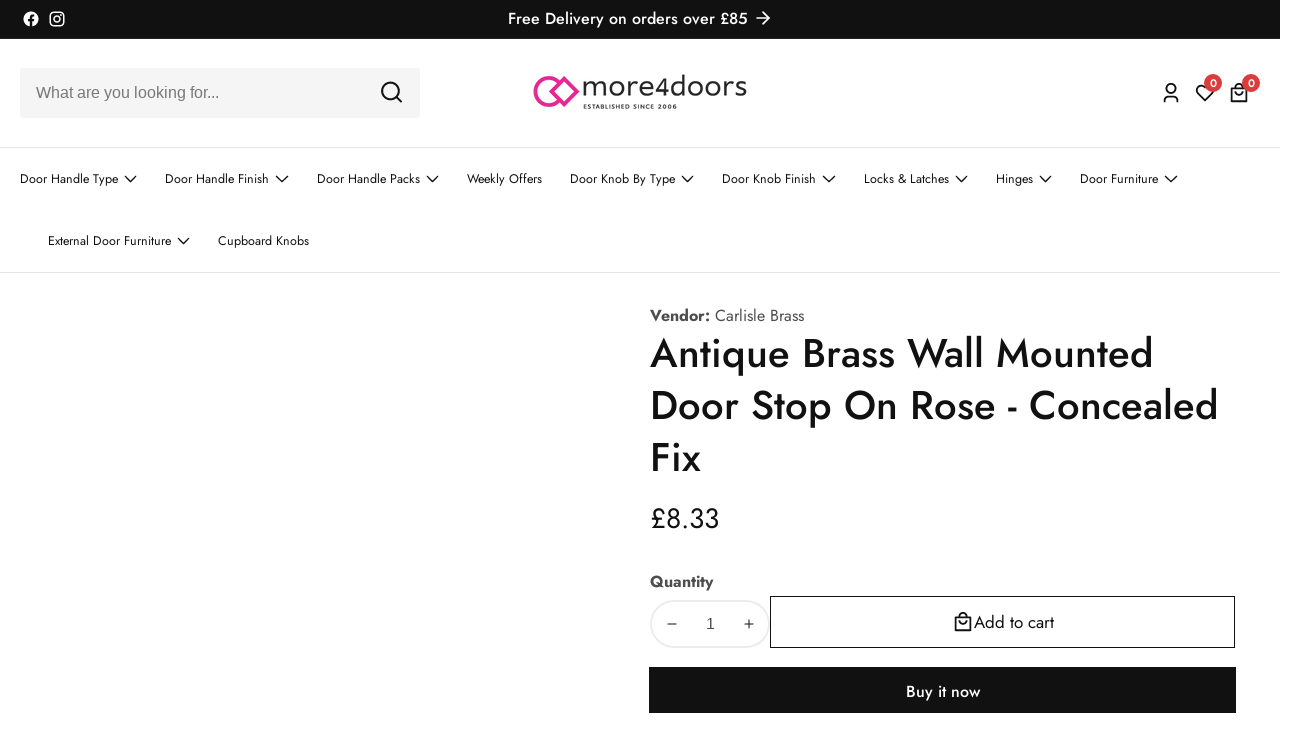

--- FILE ---
content_type: text/html; charset=utf-8
request_url: https://more4doors.com/products/antique-brass-wall-mounted-door-stop-on-rose-concealed-fix
body_size: 87665
content:

<!doctype html>
<html
  class="no-js"
  lang="en"
  
>
  <head>
<!-- Google Tag Manager -->
<script>(function(w,d,s,l,i){w[l]=w[l]||[];w[l].push({'gtm.start':
new Date().getTime(),event:'gtm.js'});var f=d.getElementsByTagName(s)[0],
j=d.createElement(s),dl=l!='dataLayer'?'&l='+l:'';j.async=true;j.src=
'https://www.googletagmanager.com/gtm.js?id='+i+dl;f.parentNode.insertBefore(j,f);
})(window,document,'script','dataLayer','GTM-PC9WMD72');</script>
<!-- End Google Tag Manager -->
<!-- Global Site Tag (gtag.js) - Google AdWords: 8281022352 -->
<script async src="https://www.googletagmanager.com/gtag/js?id=AW-853604501"></script>
<script>
  window.dataLayer = window.dataLayer || [];
  function gtag(){dataLayer.push(arguments);}
  gtag('js', new Date());
  gtag('config', 'AW-853604501', {'send_page_view': false});
</script>
<!-- Microsoft Ads Dynamic Remarketing -->
<script>
  window.uetq = window.uetq || [];
window.uetq.push('event', '', 
{'ecomm_prodid': 'shopify_GB_4412109029441_31571628621889',
 'ecomm_pagetype': 'product', });
</script>    
    
    <meta charset="utf-8">
    <meta http-equiv="X-UA-Compatible" content="IE=edge">
    <meta name="viewport" content="width=device-width,initial-scale=1">
    <meta name="theme-color" content=""><link rel="preconnect" href="https://cdn.shopify.com" crossorigin>


    


    <script src="//more4doors.com/cdn/shop/t/55/assets/utility.js?v=174554911154985135931738670253" defer="defer"></script>
    <script src="//more4doors.com/cdn/shop/t/55/assets/theme.js?v=116423134146697663351738670253" defer="defer"></script>
    <script src="//more4doors.com/cdn/shop/t/55/assets/loadMore.js?v=110682198279885056101738670251" defer="defer"></script>
    <script src="//more4doors.com/cdn/shop/t/55/assets/swiper-bundle.min.js?v=2172511954140529931738670253"></script>
    <script src="//more4doors.com/cdn/shop/t/55/assets/custom.js?v=83774757691034916051738670251" defer="defer"></script>
    <script src="//more4doors.com/cdn/shop/t/55/assets/slideshow.js?v=163794430416653749151738670253" defer="defer"></script>
    <script src="//more4doors.com/cdn/shop/t/55/assets/tab-active.js?v=56874913308069119601738670253" defer="defer"></script><script>window.performance && window.performance.mark && window.performance.mark('shopify.content_for_header.start');</script><meta name="google-site-verification" content="qqSZueBgELgN49ZFGWyQYIi1a1w_uoYW3AnWzsp-ers">
<meta name="google-site-verification" content="ua3fAaSSxaVUCiHSQxw1xyVZJvZalvZlF9B7h1NWj6U">
<meta id="shopify-digital-wallet" name="shopify-digital-wallet" content="/18123745/digital_wallets/dialog">
<meta name="shopify-checkout-api-token" content="759e0735a325e3f773b580f0eb328b90">
<link rel="alternate" type="application/json+oembed" href="https://more4doors.com/products/antique-brass-wall-mounted-door-stop-on-rose-concealed-fix.oembed">
<script async="async" src="/checkouts/internal/preloads.js?locale=en-GB"></script>
<link rel="preconnect" href="https://shop.app" crossorigin="anonymous">
<script async="async" src="https://shop.app/checkouts/internal/preloads.js?locale=en-GB&shop_id=18123745" crossorigin="anonymous"></script>
<script id="apple-pay-shop-capabilities" type="application/json">{"shopId":18123745,"countryCode":"GB","currencyCode":"GBP","merchantCapabilities":["supports3DS"],"merchantId":"gid:\/\/shopify\/Shop\/18123745","merchantName":"More 4 Doors","requiredBillingContactFields":["postalAddress","email","phone"],"requiredShippingContactFields":["postalAddress","email","phone"],"shippingType":"shipping","supportedNetworks":["visa","maestro","masterCard","amex","discover","elo"],"total":{"type":"pending","label":"More 4 Doors","amount":"1.00"},"shopifyPaymentsEnabled":true,"supportsSubscriptions":true}</script>
<script id="shopify-features" type="application/json">{"accessToken":"759e0735a325e3f773b580f0eb328b90","betas":["rich-media-storefront-analytics"],"domain":"more4doors.com","predictiveSearch":true,"shopId":18123745,"locale":"en"}</script>
<script>var Shopify = Shopify || {};
Shopify.shop = "more-4-doors.myshopify.com";
Shopify.locale = "en";
Shopify.currency = {"active":"GBP","rate":"1.0"};
Shopify.country = "GB";
Shopify.theme = {"name":"Astro-Shopify","id":177459659133,"schema_name":"Astrocart","schema_version":"1.0.7","theme_store_id":null,"role":"main"};
Shopify.theme.handle = "null";
Shopify.theme.style = {"id":null,"handle":null};
Shopify.cdnHost = "more4doors.com/cdn";
Shopify.routes = Shopify.routes || {};
Shopify.routes.root = "/";</script>
<script type="module">!function(o){(o.Shopify=o.Shopify||{}).modules=!0}(window);</script>
<script>!function(o){function n(){var o=[];function n(){o.push(Array.prototype.slice.apply(arguments))}return n.q=o,n}var t=o.Shopify=o.Shopify||{};t.loadFeatures=n(),t.autoloadFeatures=n()}(window);</script>
<script>
  window.ShopifyPay = window.ShopifyPay || {};
  window.ShopifyPay.apiHost = "shop.app\/pay";
  window.ShopifyPay.redirectState = null;
</script>
<script id="shop-js-analytics" type="application/json">{"pageType":"product"}</script>
<script defer="defer" async type="module" src="//more4doors.com/cdn/shopifycloud/shop-js/modules/v2/client.init-shop-cart-sync_BT-GjEfc.en.esm.js"></script>
<script defer="defer" async type="module" src="//more4doors.com/cdn/shopifycloud/shop-js/modules/v2/chunk.common_D58fp_Oc.esm.js"></script>
<script defer="defer" async type="module" src="//more4doors.com/cdn/shopifycloud/shop-js/modules/v2/chunk.modal_xMitdFEc.esm.js"></script>
<script type="module">
  await import("//more4doors.com/cdn/shopifycloud/shop-js/modules/v2/client.init-shop-cart-sync_BT-GjEfc.en.esm.js");
await import("//more4doors.com/cdn/shopifycloud/shop-js/modules/v2/chunk.common_D58fp_Oc.esm.js");
await import("//more4doors.com/cdn/shopifycloud/shop-js/modules/v2/chunk.modal_xMitdFEc.esm.js");

  window.Shopify.SignInWithShop?.initShopCartSync?.({"fedCMEnabled":true,"windoidEnabled":true});

</script>
<script>
  window.Shopify = window.Shopify || {};
  if (!window.Shopify.featureAssets) window.Shopify.featureAssets = {};
  window.Shopify.featureAssets['shop-js'] = {"shop-cart-sync":["modules/v2/client.shop-cart-sync_DZOKe7Ll.en.esm.js","modules/v2/chunk.common_D58fp_Oc.esm.js","modules/v2/chunk.modal_xMitdFEc.esm.js"],"init-fed-cm":["modules/v2/client.init-fed-cm_B6oLuCjv.en.esm.js","modules/v2/chunk.common_D58fp_Oc.esm.js","modules/v2/chunk.modal_xMitdFEc.esm.js"],"shop-cash-offers":["modules/v2/client.shop-cash-offers_D2sdYoxE.en.esm.js","modules/v2/chunk.common_D58fp_Oc.esm.js","modules/v2/chunk.modal_xMitdFEc.esm.js"],"shop-login-button":["modules/v2/client.shop-login-button_QeVjl5Y3.en.esm.js","modules/v2/chunk.common_D58fp_Oc.esm.js","modules/v2/chunk.modal_xMitdFEc.esm.js"],"pay-button":["modules/v2/client.pay-button_DXTOsIq6.en.esm.js","modules/v2/chunk.common_D58fp_Oc.esm.js","modules/v2/chunk.modal_xMitdFEc.esm.js"],"shop-button":["modules/v2/client.shop-button_DQZHx9pm.en.esm.js","modules/v2/chunk.common_D58fp_Oc.esm.js","modules/v2/chunk.modal_xMitdFEc.esm.js"],"avatar":["modules/v2/client.avatar_BTnouDA3.en.esm.js"],"init-windoid":["modules/v2/client.init-windoid_CR1B-cfM.en.esm.js","modules/v2/chunk.common_D58fp_Oc.esm.js","modules/v2/chunk.modal_xMitdFEc.esm.js"],"init-shop-for-new-customer-accounts":["modules/v2/client.init-shop-for-new-customer-accounts_C_vY_xzh.en.esm.js","modules/v2/client.shop-login-button_QeVjl5Y3.en.esm.js","modules/v2/chunk.common_D58fp_Oc.esm.js","modules/v2/chunk.modal_xMitdFEc.esm.js"],"init-shop-email-lookup-coordinator":["modules/v2/client.init-shop-email-lookup-coordinator_BI7n9ZSv.en.esm.js","modules/v2/chunk.common_D58fp_Oc.esm.js","modules/v2/chunk.modal_xMitdFEc.esm.js"],"init-shop-cart-sync":["modules/v2/client.init-shop-cart-sync_BT-GjEfc.en.esm.js","modules/v2/chunk.common_D58fp_Oc.esm.js","modules/v2/chunk.modal_xMitdFEc.esm.js"],"shop-toast-manager":["modules/v2/client.shop-toast-manager_DiYdP3xc.en.esm.js","modules/v2/chunk.common_D58fp_Oc.esm.js","modules/v2/chunk.modal_xMitdFEc.esm.js"],"init-customer-accounts":["modules/v2/client.init-customer-accounts_D9ZNqS-Q.en.esm.js","modules/v2/client.shop-login-button_QeVjl5Y3.en.esm.js","modules/v2/chunk.common_D58fp_Oc.esm.js","modules/v2/chunk.modal_xMitdFEc.esm.js"],"init-customer-accounts-sign-up":["modules/v2/client.init-customer-accounts-sign-up_iGw4briv.en.esm.js","modules/v2/client.shop-login-button_QeVjl5Y3.en.esm.js","modules/v2/chunk.common_D58fp_Oc.esm.js","modules/v2/chunk.modal_xMitdFEc.esm.js"],"shop-follow-button":["modules/v2/client.shop-follow-button_CqMgW2wH.en.esm.js","modules/v2/chunk.common_D58fp_Oc.esm.js","modules/v2/chunk.modal_xMitdFEc.esm.js"],"checkout-modal":["modules/v2/client.checkout-modal_xHeaAweL.en.esm.js","modules/v2/chunk.common_D58fp_Oc.esm.js","modules/v2/chunk.modal_xMitdFEc.esm.js"],"shop-login":["modules/v2/client.shop-login_D91U-Q7h.en.esm.js","modules/v2/chunk.common_D58fp_Oc.esm.js","modules/v2/chunk.modal_xMitdFEc.esm.js"],"lead-capture":["modules/v2/client.lead-capture_BJmE1dJe.en.esm.js","modules/v2/chunk.common_D58fp_Oc.esm.js","modules/v2/chunk.modal_xMitdFEc.esm.js"],"payment-terms":["modules/v2/client.payment-terms_Ci9AEqFq.en.esm.js","modules/v2/chunk.common_D58fp_Oc.esm.js","modules/v2/chunk.modal_xMitdFEc.esm.js"]};
</script>
<script>(function() {
  var isLoaded = false;
  function asyncLoad() {
    if (isLoaded) return;
    isLoaded = true;
    var urls = ["https:\/\/assets1.adroll.com\/shopify\/latest\/j\/shopify_rolling_bootstrap_v2.js?adroll_adv_id=D3RGMEYINBBXXBYM5YU75E\u0026adroll_pix_id=WGSEPWQTPJASBDYUGICVO2\u0026shop=more-4-doors.myshopify.com","https:\/\/load.csell.co\/assets\/js\/cross-sell.js?shop=more-4-doors.myshopify.com","https:\/\/d23dclunsivw3h.cloudfront.net\/redirect-app.js?shop=more-4-doors.myshopify.com","https:\/\/cdn.jsdelivr.net\/gh\/apphq\/slidecart-dist@master\/slidecarthq-forward.js?4\u0026shop=more-4-doors.myshopify.com","https:\/\/cdn.shopify.com\/s\/files\/1\/1812\/3745\/t\/55\/assets\/yoast-active-script.js?v=1739258286\u0026shop=more-4-doors.myshopify.com"];
    for (var i = 0; i < urls.length; i++) {
      var s = document.createElement('script');
      s.type = 'text/javascript';
      s.async = true;
      s.src = urls[i];
      var x = document.getElementsByTagName('script')[0];
      x.parentNode.insertBefore(s, x);
    }
  };
  if(window.attachEvent) {
    window.attachEvent('onload', asyncLoad);
  } else {
    window.addEventListener('load', asyncLoad, false);
  }
})();</script>
<script id="__st">var __st={"a":18123745,"offset":0,"reqid":"0393009f-cdeb-4504-8edf-7569bfe237eb-1769516777","pageurl":"more4doors.com\/products\/antique-brass-wall-mounted-door-stop-on-rose-concealed-fix","u":"e8cb79a3738d","p":"product","rtyp":"product","rid":4412109029441};</script>
<script>window.ShopifyPaypalV4VisibilityTracking = true;</script>
<script id="captcha-bootstrap">!function(){'use strict';const t='contact',e='account',n='new_comment',o=[[t,t],['blogs',n],['comments',n],[t,'customer']],c=[[e,'customer_login'],[e,'guest_login'],[e,'recover_customer_password'],[e,'create_customer']],r=t=>t.map((([t,e])=>`form[action*='/${t}']:not([data-nocaptcha='true']) input[name='form_type'][value='${e}']`)).join(','),a=t=>()=>t?[...document.querySelectorAll(t)].map((t=>t.form)):[];function s(){const t=[...o],e=r(t);return a(e)}const i='password',u='form_key',d=['recaptcha-v3-token','g-recaptcha-response','h-captcha-response',i],f=()=>{try{return window.sessionStorage}catch{return}},m='__shopify_v',_=t=>t.elements[u];function p(t,e,n=!1){try{const o=window.sessionStorage,c=JSON.parse(o.getItem(e)),{data:r}=function(t){const{data:e,action:n}=t;return t[m]||n?{data:e,action:n}:{data:t,action:n}}(c);for(const[e,n]of Object.entries(r))t.elements[e]&&(t.elements[e].value=n);n&&o.removeItem(e)}catch(o){console.error('form repopulation failed',{error:o})}}const l='form_type',E='cptcha';function T(t){t.dataset[E]=!0}const w=window,h=w.document,L='Shopify',v='ce_forms',y='captcha';let A=!1;((t,e)=>{const n=(g='f06e6c50-85a8-45c8-87d0-21a2b65856fe',I='https://cdn.shopify.com/shopifycloud/storefront-forms-hcaptcha/ce_storefront_forms_captcha_hcaptcha.v1.5.2.iife.js',D={infoText:'Protected by hCaptcha',privacyText:'Privacy',termsText:'Terms'},(t,e,n)=>{const o=w[L][v],c=o.bindForm;if(c)return c(t,g,e,D).then(n);var r;o.q.push([[t,g,e,D],n]),r=I,A||(h.body.append(Object.assign(h.createElement('script'),{id:'captcha-provider',async:!0,src:r})),A=!0)});var g,I,D;w[L]=w[L]||{},w[L][v]=w[L][v]||{},w[L][v].q=[],w[L][y]=w[L][y]||{},w[L][y].protect=function(t,e){n(t,void 0,e),T(t)},Object.freeze(w[L][y]),function(t,e,n,w,h,L){const[v,y,A,g]=function(t,e,n){const i=e?o:[],u=t?c:[],d=[...i,...u],f=r(d),m=r(i),_=r(d.filter((([t,e])=>n.includes(e))));return[a(f),a(m),a(_),s()]}(w,h,L),I=t=>{const e=t.target;return e instanceof HTMLFormElement?e:e&&e.form},D=t=>v().includes(t);t.addEventListener('submit',(t=>{const e=I(t);if(!e)return;const n=D(e)&&!e.dataset.hcaptchaBound&&!e.dataset.recaptchaBound,o=_(e),c=g().includes(e)&&(!o||!o.value);(n||c)&&t.preventDefault(),c&&!n&&(function(t){try{if(!f())return;!function(t){const e=f();if(!e)return;const n=_(t);if(!n)return;const o=n.value;o&&e.removeItem(o)}(t);const e=Array.from(Array(32),(()=>Math.random().toString(36)[2])).join('');!function(t,e){_(t)||t.append(Object.assign(document.createElement('input'),{type:'hidden',name:u})),t.elements[u].value=e}(t,e),function(t,e){const n=f();if(!n)return;const o=[...t.querySelectorAll(`input[type='${i}']`)].map((({name:t})=>t)),c=[...d,...o],r={};for(const[a,s]of new FormData(t).entries())c.includes(a)||(r[a]=s);n.setItem(e,JSON.stringify({[m]:1,action:t.action,data:r}))}(t,e)}catch(e){console.error('failed to persist form',e)}}(e),e.submit())}));const S=(t,e)=>{t&&!t.dataset[E]&&(n(t,e.some((e=>e===t))),T(t))};for(const o of['focusin','change'])t.addEventListener(o,(t=>{const e=I(t);D(e)&&S(e,y())}));const B=e.get('form_key'),M=e.get(l),P=B&&M;t.addEventListener('DOMContentLoaded',(()=>{const t=y();if(P)for(const e of t)e.elements[l].value===M&&p(e,B);[...new Set([...A(),...v().filter((t=>'true'===t.dataset.shopifyCaptcha))])].forEach((e=>S(e,t)))}))}(h,new URLSearchParams(w.location.search),n,t,e,['guest_login'])})(!0,!0)}();</script>
<script integrity="sha256-4kQ18oKyAcykRKYeNunJcIwy7WH5gtpwJnB7kiuLZ1E=" data-source-attribution="shopify.loadfeatures" defer="defer" src="//more4doors.com/cdn/shopifycloud/storefront/assets/storefront/load_feature-a0a9edcb.js" crossorigin="anonymous"></script>
<script crossorigin="anonymous" defer="defer" src="//more4doors.com/cdn/shopifycloud/storefront/assets/shopify_pay/storefront-65b4c6d7.js?v=20250812"></script>
<script data-source-attribution="shopify.dynamic_checkout.dynamic.init">var Shopify=Shopify||{};Shopify.PaymentButton=Shopify.PaymentButton||{isStorefrontPortableWallets:!0,init:function(){window.Shopify.PaymentButton.init=function(){};var t=document.createElement("script");t.src="https://more4doors.com/cdn/shopifycloud/portable-wallets/latest/portable-wallets.en.js",t.type="module",document.head.appendChild(t)}};
</script>
<script data-source-attribution="shopify.dynamic_checkout.buyer_consent">
  function portableWalletsHideBuyerConsent(e){var t=document.getElementById("shopify-buyer-consent"),n=document.getElementById("shopify-subscription-policy-button");t&&n&&(t.classList.add("hidden"),t.setAttribute("aria-hidden","true"),n.removeEventListener("click",e))}function portableWalletsShowBuyerConsent(e){var t=document.getElementById("shopify-buyer-consent"),n=document.getElementById("shopify-subscription-policy-button");t&&n&&(t.classList.remove("hidden"),t.removeAttribute("aria-hidden"),n.addEventListener("click",e))}window.Shopify?.PaymentButton&&(window.Shopify.PaymentButton.hideBuyerConsent=portableWalletsHideBuyerConsent,window.Shopify.PaymentButton.showBuyerConsent=portableWalletsShowBuyerConsent);
</script>
<script>
  function portableWalletsCleanup(e){e&&e.src&&console.error("Failed to load portable wallets script "+e.src);var t=document.querySelectorAll("shopify-accelerated-checkout .shopify-payment-button__skeleton, shopify-accelerated-checkout-cart .wallet-cart-button__skeleton"),e=document.getElementById("shopify-buyer-consent");for(let e=0;e<t.length;e++)t[e].remove();e&&e.remove()}function portableWalletsNotLoadedAsModule(e){e instanceof ErrorEvent&&"string"==typeof e.message&&e.message.includes("import.meta")&&"string"==typeof e.filename&&e.filename.includes("portable-wallets")&&(window.removeEventListener("error",portableWalletsNotLoadedAsModule),window.Shopify.PaymentButton.failedToLoad=e,"loading"===document.readyState?document.addEventListener("DOMContentLoaded",window.Shopify.PaymentButton.init):window.Shopify.PaymentButton.init())}window.addEventListener("error",portableWalletsNotLoadedAsModule);
</script>

<script type="module" src="https://more4doors.com/cdn/shopifycloud/portable-wallets/latest/portable-wallets.en.js" onError="portableWalletsCleanup(this)" crossorigin="anonymous"></script>
<script nomodule>
  document.addEventListener("DOMContentLoaded", portableWalletsCleanup);
</script>

<script id='scb4127' type='text/javascript' async='' src='https://more4doors.com/cdn/shopifycloud/privacy-banner/storefront-banner.js'></script><link id="shopify-accelerated-checkout-styles" rel="stylesheet" media="screen" href="https://more4doors.com/cdn/shopifycloud/portable-wallets/latest/accelerated-checkout-backwards-compat.css" crossorigin="anonymous">
<style id="shopify-accelerated-checkout-cart">
        #shopify-buyer-consent {
  margin-top: 1em;
  display: inline-block;
  width: 100%;
}

#shopify-buyer-consent.hidden {
  display: none;
}

#shopify-subscription-policy-button {
  background: none;
  border: none;
  padding: 0;
  text-decoration: underline;
  font-size: inherit;
  cursor: pointer;
}

#shopify-subscription-policy-button::before {
  box-shadow: none;
}

      </style>

<script>window.performance && window.performance.mark && window.performance.mark('shopify.content_for_header.end');</script>

    
<style data-shopify>
@font-face {
          font-family: Body-Font;
          font-weight:400;
          src: url(https://cdn.shopify.com/s/files/1/0898/2220/0121/files/Jost-Regular.ttf?v=1727535956);
          font-display: swap;
        }@font-face {
          font-family: Body-Font;
          font-weight:500;
          src: url(https://cdn.shopify.com/s/files/1/0898/2220/0121/files/Jost-Medium.ttf?v=1727535956);
          font-display: swap;
        }@font-face {
          font-family: Body-Font;
          font-weight:600;
          src: url(https://cdn.shopify.com/s/files/1/0898/2220/0121/files/Jost-SemiBold.ttf?v=1727535956);
          font-display: swap;
        }@font-face {
          font-family: Body-Font;
          font-weight:700;
          src: url(https://cdn.shopify.com/s/files/1/0898/2220/0121/files/Jost-Bold.ttf?v=1727535956);
          font-display: swap;
        }

@font-face {
          font-family: Heading-Font;
          font-weight:400;
          src: url(https://cdn.shopify.com/s/files/1/0898/2220/0121/files/Jost-Regular.ttf?v=1727535956);
          font-display: swap;
        }@font-face {
          font-family: Heading-Font;
          font-weight:500;
          src: url(https://cdn.shopify.com/s/files/1/0898/2220/0121/files/Jost-Medium.ttf?v=1727535956);
          font-display: swap;
        }@font-face {
          font-family: Heading-Font;
          font-weight:600;
          src: url(https://cdn.shopify.com/s/files/1/0898/2220/0121/files/Jost-SemiBold.ttf?v=1727535956);
          font-display: swap;
        }@font-face {
          font-family: Heading-Font;
          font-weight:700;
          src: url(https://cdn.shopify.com/s/files/1/0898/2220/0121/files/Jost-Bold.ttf?v=1727535956);
          font-display: swap;
        }

      :root,
      .color-background-1 {
        --color-background: 255,255,255;
      
        --gradient-background: #ffffff;
      
        --color-foreground: 17,17,17;
        --color-shadow: ,,;
        --color-button: 17,17,17;
        --color-button-text: 255,255,255;
        --color-secondary-button: 255,255,255;
        --color-secondary-button-text: 17,17,17;
        --color-link: 17,17,17;
        --color-badge-foreground: 17,17,17;
        --color-badge-background: 255,255,255;
        --color-badge-border: 17,17,17;
        --payment-terms-background-color: rgb(255 255 255);
        --primary-button-hover-background: 255,255,255;
        --primary-button-hover-text: 17,17,17;
        --secondary-button-hover-background:  18,18,18;
        --secondary-button-hover-text:  255,255,255;
        --text-link-hover-color:  252,87,50;
        --accent-highlight-color: 252,87,50;
        --highlight-bg-color: 219,60,60;
         --highlight-bg-text-color: 255,255,255;
        
          --accent-highlight-gradient: #fc5732;
        
        --proudct-button-background: 255,255,255;
        --proudct-button-color: 18,18,18;
        --proudct-button-hover-background: 18,18,18;
        --proudct-button-hover-color: 255,255,255;
        --proudct-cart-button-background: 255,255,255;
        --proudct-cart-button-color: 18,18,18;
        --proudct-cart-button-hover-background: 18,18,18;
        --proudct-cart-button-hover-color: 255,255,255;
      }
      
      
      .color-background-2 {
        --color-background: 244,249,252;
      
        --gradient-background: #f4f9fc;
      
        --color-foreground: 51,51,51;
        --color-shadow: ,,;
        --color-button: 18,18,18;
        --color-button-text: 243,243,243;
        --color-secondary-button: 244,249,252;
        --color-secondary-button-text: 18,18,18;
        --color-link: 18,18,18;
        --color-badge-foreground: 51,51,51;
        --color-badge-background: 244,249,252;
        --color-badge-border: 51,51,51;
        --payment-terms-background-color: rgb(244 249 252);
        --primary-button-hover-background: 252,87,50;
        --primary-button-hover-text: 255,255,255;
        --secondary-button-hover-background:  18,18,18;
        --secondary-button-hover-text:  255,255,255;
        --text-link-hover-color:  18,18,18;
        --accent-highlight-color: 252,87,50;
        --highlight-bg-color: 252,87,50;
         --highlight-bg-text-color: 255,255,255;
        
          --accent-highlight-gradient: #fc5732;
        
        --proudct-button-background: 255,255,255;
        --proudct-button-color: 18,18,18;
        --proudct-button-hover-background: 255,255,255;
        --proudct-button-hover-color: 18,18,18;
        --proudct-cart-button-background: 255,255,255;
        --proudct-cart-button-color: 18,18,18;
        --proudct-cart-button-hover-background: 18,18,18;
        --proudct-cart-button-hover-color: 255,255,255;
      }
      
      
      .color-inverse {
        --color-background: 17,17,17;
      
        --gradient-background: #111111;
      
        --color-foreground: 255,255,255;
        --color-shadow: ,,;
        --color-button: 255,255,255;
        --color-button-text: 0,0,0;
        --color-secondary-button: 17,17,17;
        --color-secondary-button-text: 255,255,255;
        --color-link: 255,255,255;
        --color-badge-foreground: 255,255,255;
        --color-badge-background: 17,17,17;
        --color-badge-border: 255,255,255;
        --payment-terms-background-color: rgb(17 17 17);
        --primary-button-hover-background: 255,255,255;
        --primary-button-hover-text: 17,17,17;
        --secondary-button-hover-background:  18,18,18;
        --secondary-button-hover-text:  255,255,255;
        --text-link-hover-color:  18,18,18;
        --accent-highlight-color: 252,87,50;
        --highlight-bg-color: 219,60,60;
         --highlight-bg-text-color: 255,255,255;
        
          --accent-highlight-gradient: #fc5732;
        
        --proudct-button-background: 255,255,255;
        --proudct-button-color: 18,18,18;
        --proudct-button-hover-background: 255,255,255;
        --proudct-button-hover-color: 18,18,18;
        --proudct-cart-button-background: 255,255,255;
        --proudct-cart-button-color: 18,18,18;
        --proudct-cart-button-hover-background: 18,18,18;
        --proudct-cart-button-hover-color: 255,255,255;
      }
      
      
      .color-accent-1 {
        --color-background: 205,227,220;
      
        --gradient-background: #cde3dc;
      
        --color-foreground: 18,18,18;
        --color-shadow: ,,;
        --color-button: 18,18,18;
        --color-button-text: 255,255,255;
        --color-secondary-button: 205,227,220;
        --color-secondary-button-text: 255,255,255;
        --color-link: 255,255,255;
        --color-badge-foreground: 18,18,18;
        --color-badge-background: 205,227,220;
        --color-badge-border: 18,18,18;
        --payment-terms-background-color: rgb(205 227 220);
        --primary-button-hover-background: 18,18,18;
        --primary-button-hover-text: 255,255,255;
        --secondary-button-hover-background:  18,18,18;
        --secondary-button-hover-text:  255,255,255;
        --text-link-hover-color:  252,87,50;
        --accent-highlight-color: 252,87,50;
        --highlight-bg-color: 219,60,60;
         --highlight-bg-text-color: 255,255,255;
        
          --accent-highlight-gradient: #fc5732;
        
        --proudct-button-background: 255,255,255;
        --proudct-button-color: 18,18,18;
        --proudct-button-hover-background: 255,255,255;
        --proudct-button-hover-color: 18,18,18;
        --proudct-cart-button-background: 255,255,255;
        --proudct-cart-button-color: 18,18,18;
        --proudct-cart-button-hover-background: 18,18,18;
        --proudct-cart-button-hover-color: 255,255,255;
      }
      
      
      .color-accent-2 {
        --color-background: 253,221,204;
      
        --gradient-background: #fdddcc;
      
        --color-foreground: 18,18,18;
        --color-shadow: ,,;
        --color-button: 18,18,18;
        --color-button-text: 255,255,255;
        --color-secondary-button: 253,221,204;
        --color-secondary-button-text: 255,255,255;
        --color-link: 255,255,255;
        --color-badge-foreground: 18,18,18;
        --color-badge-background: 253,221,204;
        --color-badge-border: 18,18,18;
        --payment-terms-background-color: rgb(253 221 204);
        --primary-button-hover-background: 18,18,18;
        --primary-button-hover-text: 255,255,255;
        --secondary-button-hover-background:  18,18,18;
        --secondary-button-hover-text:  255,255,255;
        --text-link-hover-color:  18,18,18;
        --accent-highlight-color: 219,60,60;
        --highlight-bg-color: 219,60,60;
         --highlight-bg-text-color: 255,255,255;
        
          --accent-highlight-gradient: #db3c3c;
        
        --proudct-button-background: 255,255,255;
        --proudct-button-color: 18,18,18;
        --proudct-button-hover-background: 255,255,255;
        --proudct-button-hover-color: 18,18,18;
        --proudct-cart-button-background: 255,255,255;
        --proudct-cart-button-color: 18,18,18;
        --proudct-cart-button-hover-background: 18,18,18;
        --proudct-cart-button-hover-color: 255,255,255;
      }
      

      body, .color-background-1, .color-background-2, .color-inverse, .color-accent-1, .color-accent-2 {
        color: rgba(var(--color-foreground), 0.75);
        background-color: rgb(var(--color-background));
      }


    :root {--font-body-family: Body-Font;
       --font-body-weight: 400;--font-heading-family: Heading-Font;
      --font-heading-weight: 500;--placeholder-background: 245, 245, 245;
      --placeholder-foreground: 18, 18, 18;

      --gradient-base-background-1: #ffffff;
      --gradient-base-background-2: #f7f8fc;
      --gradient-base-accent-1: #ee2761;
      --gradient-base-accent-2: #131313;

  	  --font-body-size: 1.0;
  	  --font-heading-size: 1.0;
  	  --heading-letter-spacing: 0px;
  	  --header-text-case: none;

  	  --button-border-width: 1px;
      --button-border-radius: 0px;
      --button-letter-spacing: 0px;
  	  --button-font-size: 1.0;
  	  --button-text-case: none;

      --container-lg-width: 156rem;
      --page-width: 156rem;
      --container-fluid-offset: 19rem;
      --transition: all 0.3s ease 0s;
      --duration-long: 500ms;
      --grid-desktop-vertical-spacing: 20px;
      --grid-desktop-horizontal-spacing: 20px;
      --grid-mobile-vertical-spacing: 20px;
      --grid-mobile-horizontal-spacing: 20px;
       --white-color: #FFFFFF;
    }
    *,
    *::before,
    *::after {
      box-sizing: inherit;
    }

    html {
      box-sizing: border-box;
      height: 100%;
      margin: 0;
      padding: 0;
  	font-size: calc(var(--font-body-size) * 62.5%);
    }

    body {
  	margin: 0;
      min-height: 100%;
      font-size: 1.5rem;
  	letter-spacing: 0px;
      line-height: calc(1 + 0.8 / var(--font-body-size));
      font-family: var(--font-body-family);
      font-style: var(--font-body-style);
      font-weight: var(--font-body-weight);
      position: relative;
      visibility: visible;
      overflow-x: hidden;
    }
  @media only screen and (min-width: 992px){
      body {
        font-size: 1.6rem;
      }
  }
</style>


    <link href="//more4doors.com/cdn/shop/t/55/assets/swiper-bundle.min.css?v=139857924144629129411738670253" rel="stylesheet" type="text/css" media="all" />
    <link href="//more4doors.com/cdn/shop/t/55/assets/glightbox.min.css?v=6584754293802081701738670251" rel="stylesheet" type="text/css" media="all" />
    <link href="//more4doors.com/cdn/shop/t/55/assets/theme.css?v=111660567194889765161738684291" rel="stylesheet" type="text/css" media="all" />
<link rel="preload" as="font" href="//more4doors.com/cdn/fonts/poppins/poppins_n4.0ba78fa5af9b0e1a374041b3ceaadf0a43b41362.woff2" type="font/woff2" crossorigin><link rel="preload" as="font" href="//more4doors.com/cdn/fonts/figtree/figtree_n6.9d1ea52bb49a0a86cfd1b0383d00f83d3fcc14de.woff2" type="font/woff2" crossorigin><script>
      document.documentElement.className = document.documentElement.className.replace('no-js', 'js');
    </script>
  <!-- BEGIN app block: shopify://apps/triplewhale/blocks/triple_pixel_snippet/483d496b-3f1a-4609-aea7-8eee3b6b7a2a --><link rel='preconnect dns-prefetch' href='https://api.config-security.com/' crossorigin />
<link rel='preconnect dns-prefetch' href='https://conf.config-security.com/' crossorigin />
<script>
/* >> TriplePixel :: start*/
window.TriplePixelData={TripleName:"more-4-doors.myshopify.com",ver:"2.16",plat:"SHOPIFY",isHeadless:false,src:'SHOPIFY_EXT',product:{id:"4412109029441",name:`Antique Brass Wall Mounted Door Stop On Rose - Concealed Fix`,price:"8.33",variant:"31571628621889"},search:"",collection:"",cart:"drawer",template:"product",curr:"GBP" || "GBP"},function(W,H,A,L,E,_,B,N){function O(U,T,P,H,R){void 0===R&&(R=!1),H=new XMLHttpRequest,P?(H.open("POST",U,!0),H.setRequestHeader("Content-Type","text/plain")):H.open("GET",U,!0),H.send(JSON.stringify(P||{})),H.onreadystatechange=function(){4===H.readyState&&200===H.status?(R=H.responseText,U.includes("/first")?eval(R):P||(N[B]=R)):(299<H.status||H.status<200)&&T&&!R&&(R=!0,O(U,T-1,P))}}if(N=window,!N[H+"sn"]){N[H+"sn"]=1,L=function(){return Date.now().toString(36)+"_"+Math.random().toString(36)};try{A.setItem(H,1+(0|A.getItem(H)||0)),(E=JSON.parse(A.getItem(H+"U")||"[]")).push({u:location.href,r:document.referrer,t:Date.now(),id:L()}),A.setItem(H+"U",JSON.stringify(E))}catch(e){}var i,m,p;A.getItem('"!nC`')||(_=A,A=N,A[H]||(E=A[H]=function(t,e,i){return void 0===i&&(i=[]),"State"==t?E.s:(W=L(),(E._q=E._q||[]).push([W,t,e].concat(i)),W)},E.s="Installed",E._q=[],E.ch=W,B="configSecurityConfModel",N[B]=1,O("https://conf.config-security.com/model",5),i=L(),m=A[atob("c2NyZWVu")],_.setItem("di_pmt_wt",i),p={id:i,action:"profile",avatar:_.getItem("auth-security_rand_salt_"),time:m[atob("d2lkdGg=")]+":"+m[atob("aGVpZ2h0")],host:A.TriplePixelData.TripleName,plat:A.TriplePixelData.plat,url:window.location.href.slice(0,500),ref:document.referrer,ver:A.TriplePixelData.ver},O("https://api.config-security.com/event",5,p),O("https://api.config-security.com/first?host=".concat(p.host,"&plat=").concat(p.plat),5)))}}("","TriplePixel",localStorage);
/* << TriplePixel :: end*/
</script>



<!-- END app block --><!-- BEGIN app block: shopify://apps/yoast-seo/blocks/metatags/7c777011-bc88-4743-a24e-64336e1e5b46 -->
<!-- This site is optimized with Yoast SEO for Shopify -->
<title>Antique Brass 70mm Wall Mounted Door Stop On Rose - Concealed Fix - More 4 Doors</title>
<meta name="description" content="Antique Brass Wall Mounted Projecting Door Stop. Concealed Fix Round Rose, to compliment any Antique Brass Door Furniture in our store. Screw fixings supplied Sold In Singles 10 Year Mechanical Guarantee Manufactured by Carlisle Brass from the &#39;Finishes Collection&#39;. Dimensions Rose diameter: 31mm - Stop Diameter: 16mm" />
<link rel="canonical" href="https://more4doors.com/products/antique-brass-wall-mounted-door-stop-on-rose-concealed-fix" />
<meta name="robots" content="index, follow, max-image-preview:large, max-snippet:-1, max-video-preview:-1" />
<meta property="og:site_name" content="More 4 Doors" />
<meta property="og:url" content="https://more4doors.com/products/antique-brass-wall-mounted-door-stop-on-rose-concealed-fix" />
<meta property="og:locale" content="en_US" />
<meta property="og:type" content="product" />
<meta property="og:title" content="Antique Brass 70mm Wall Mounted Door Stop On Rose - Concealed Fix - More 4 Doors" />
<meta property="og:description" content="Antique Brass Wall Mounted Projecting Door Stop. Concealed Fix Round Rose, to compliment any Antique Brass Door Furniture in our store. Screw fixings supplied Sold In Singles 10 Year Mechanical Guarantee Manufactured by Carlisle Brass from the &#39;Finishes Collection&#39;. Dimensions Rose diameter: 31mm - Stop Diameter: 16mm" />
<meta property="og:image" content="https://more4doors.com/cdn/shop/products/AA21AB.jpg?v=1583932723" />
<meta property="og:image:height" content="700" />
<meta property="og:image:width" content="700" />
<meta property="og:availability" content="instock" />
<meta property="product:availability" content="instock" />
<meta property="product:condition" content="new" />
<meta property="product:price:amount" content="8.33" />
<meta property="product:price:currency" content="GBP" />
<meta property="product:retailer_item_id" content="CAR-AA21AB" />
<meta name="twitter:card" content="summary_large_image" />
<script type="application/ld+json" id="yoast-schema-graph">
{
  "@context": "https://schema.org",
  "@graph": [
    {
      "@type": "Organization",
      "@id": "https://more4doors.com/#/schema/organization/1",
      "url": "https://more4doors.com",
      "name": "More 4 Doors",
      "logo": {
        "@id": "https://more4doors.com/#/schema/ImageObject/23756720373825"
      },
      "image": [
        {
          "@id": "https://more4doors.com/#/schema/ImageObject/23756720373825"
        }
      ],
      "hasMerchantReturnPolicy": {
        "@type": "MerchantReturnPolicy",
        "merchantReturnLink": "https://more4doors.com/policies/refund-policy"
      },
      "sameAs": ["https:\/\/www.facebook.com\/profile.php?id=100077670801286"]
    },
    {
      "@type": "ImageObject",
      "@id": "https://more4doors.com/#/schema/ImageObject/23756720373825",
      "width": 500,
      "height": 110,
      "url": "https:\/\/more4doors.com\/cdn\/shop\/files\/Logo-Pink_f7f18bda-c11f-4ed0-b0c5-c18de801b43d.png?v=1684847654",
      "contentUrl": "https:\/\/more4doors.com\/cdn\/shop\/files\/Logo-Pink_f7f18bda-c11f-4ed0-b0c5-c18de801b43d.png?v=1684847654"
    },
    {
      "@type": "WebSite",
      "@id": "https://more4doors.com/#/schema/website/1",
      "url": "https://more4doors.com",
      "name": "More4Doors",
      "alternateName": "More 4 Doors",
      "potentialAction": {
        "@type": "SearchAction",
        "target": "https://more4doors.com/search?q={search_term_string}",
        "query-input": "required name=search_term_string"
      },
      "publisher": {
        "@id": "https://more4doors.com/#/schema/organization/1"
      },
      "inLanguage": "en"
    },
    {
      "@type": "ItemPage",
      "@id": "https:\/\/more4doors.com\/products\/antique-brass-wall-mounted-door-stop-on-rose-concealed-fix",
      "name": "Antique Brass 70mm Wall Mounted Door Stop On Rose - Concealed Fix - More 4 Doors",
      "description": "Antique Brass Wall Mounted Projecting Door Stop. Concealed Fix Round Rose, to compliment any Antique Brass Door Furniture in our store. Screw fixings supplied Sold In Singles 10 Year Mechanical Guarantee Manufactured by Carlisle Brass from the \u0026#39;Finishes Collection\u0026#39;. Dimensions Rose diameter: 31mm - Stop Diameter: 16mm",
      "datePublished": "2020-03-11T13:17:38+00:00",
      "breadcrumb": {
        "@id": "https:\/\/more4doors.com\/products\/antique-brass-wall-mounted-door-stop-on-rose-concealed-fix\/#\/schema\/breadcrumb"
      },
      "primaryImageOfPage": {
        "@id": "https://more4doors.com/#/schema/ImageObject/5941878194241"
      },
      "image": [{
        "@id": "https://more4doors.com/#/schema/ImageObject/5941878194241"
      }],
      "isPartOf": {
        "@id": "https://more4doors.com/#/schema/website/1"
      },
      "url": "https:\/\/more4doors.com\/products\/antique-brass-wall-mounted-door-stop-on-rose-concealed-fix"
    },
    {
      "@type": "ImageObject",
      "@id": "https://more4doors.com/#/schema/ImageObject/5941878194241",
      "width": 700,
      "height": 700,
      "url": "https:\/\/more4doors.com\/cdn\/shop\/products\/AA21AB.jpg?v=1583932723",
      "contentUrl": "https:\/\/more4doors.com\/cdn\/shop\/products\/AA21AB.jpg?v=1583932723"
    },
    {
      "@type": "ProductGroup",
      "@id": "https:\/\/more4doors.com\/products\/antique-brass-wall-mounted-door-stop-on-rose-concealed-fix\/#\/schema\/Product",
      "brand": [{
        "@type": "Brand",
        "name": "Carlisle Brass"
      }],
      "mainEntityOfPage": {
        "@id": "https:\/\/more4doors.com\/products\/antique-brass-wall-mounted-door-stop-on-rose-concealed-fix"
      },
      "name": "Antique Brass Wall Mounted Door Stop On Rose - Concealed Fix",
      "description": "Antique Brass Wall Mounted Projecting Door Stop. Concealed Fix Round Rose, to compliment any Antique Brass Door Furniture in our store. Screw fixings supplied Sold In Singles 10 Year Mechanical Guarantee Manufactured by Carlisle Brass from the \u0026#39;Finishes Collection\u0026#39;. Dimensions Rose diameter: 31mm - Stop Diameter: 16mm",
      "image": [{
        "@id": "https://more4doors.com/#/schema/ImageObject/5941878194241"
      }],
      "productGroupID": "4412109029441",
      "hasVariant": [
        {
          "@type": "Product",
          "@id": "https://more4doors.com/#/schema/Product/31571628621889",
          "name": "Antique Brass Wall Mounted Door Stop On Rose - Concealed Fix",
          "sku": "CAR-AA21AB",
          "gtin": "5031477106402",
          "image": [{
            "@id": "https://more4doors.com/#/schema/ImageObject/5941878194241"
          }],
          "offers": {
            "@type": "Offer",
            "@id": "https://more4doors.com/#/schema/Offer/31571628621889",
            "availability": "https://schema.org/InStock",
            "category": "Hardware > Building Materials > Door Hardware > Door Stops",
            "priceSpecification": {
              "@type": "UnitPriceSpecification",
              "valueAddedTaxIncluded": true,
              "price": 8.33,
              "priceCurrency": "GBP"
            },
            "seller": {
              "@id": "https://more4doors.com/#/schema/organization/1"
            },
            "url": "https:\/\/more4doors.com\/products\/antique-brass-wall-mounted-door-stop-on-rose-concealed-fix",
            "checkoutPageURLTemplate": "https:\/\/more4doors.com\/cart\/add?id=31571628621889\u0026quantity=1"
          }
        }
      ],
      "url": "https:\/\/more4doors.com\/products\/antique-brass-wall-mounted-door-stop-on-rose-concealed-fix"
    },
    {
      "@type": "BreadcrumbList",
      "@id": "https:\/\/more4doors.com\/products\/antique-brass-wall-mounted-door-stop-on-rose-concealed-fix\/#\/schema\/breadcrumb",
      "itemListElement": [
        {
          "@type": "ListItem",
          "name": "More 4 Doors",
          "item": "https:\/\/more4doors.com",
          "position": 1
        },
        {
          "@type": "ListItem",
          "name": "Antique Brass Wall Mounted Door Stop On Rose - Concealed Fix",
          "position": 2
        }
      ]
    }

  ]}
</script>
<!--/ Yoast SEO -->
<!-- END app block --><script src="https://cdn.shopify.com/extensions/019b8d54-2388-79d8-becc-d32a3afe2c7a/omnisend-50/assets/omnisend-in-shop.js" type="text/javascript" defer="defer"></script>
<link href="https://monorail-edge.shopifysvc.com" rel="dns-prefetch">
<script>(function(){if ("sendBeacon" in navigator && "performance" in window) {try {var session_token_from_headers = performance.getEntriesByType('navigation')[0].serverTiming.find(x => x.name == '_s').description;} catch {var session_token_from_headers = undefined;}var session_cookie_matches = document.cookie.match(/_shopify_s=([^;]*)/);var session_token_from_cookie = session_cookie_matches && session_cookie_matches.length === 2 ? session_cookie_matches[1] : "";var session_token = session_token_from_headers || session_token_from_cookie || "";function handle_abandonment_event(e) {var entries = performance.getEntries().filter(function(entry) {return /monorail-edge.shopifysvc.com/.test(entry.name);});if (!window.abandonment_tracked && entries.length === 0) {window.abandonment_tracked = true;var currentMs = Date.now();var navigation_start = performance.timing.navigationStart;var payload = {shop_id: 18123745,url: window.location.href,navigation_start,duration: currentMs - navigation_start,session_token,page_type: "product"};window.navigator.sendBeacon("https://monorail-edge.shopifysvc.com/v1/produce", JSON.stringify({schema_id: "online_store_buyer_site_abandonment/1.1",payload: payload,metadata: {event_created_at_ms: currentMs,event_sent_at_ms: currentMs}}));}}window.addEventListener('pagehide', handle_abandonment_event);}}());</script>
<script id="web-pixels-manager-setup">(function e(e,d,r,n,o){if(void 0===o&&(o={}),!Boolean(null===(a=null===(i=window.Shopify)||void 0===i?void 0:i.analytics)||void 0===a?void 0:a.replayQueue)){var i,a;window.Shopify=window.Shopify||{};var t=window.Shopify;t.analytics=t.analytics||{};var s=t.analytics;s.replayQueue=[],s.publish=function(e,d,r){return s.replayQueue.push([e,d,r]),!0};try{self.performance.mark("wpm:start")}catch(e){}var l=function(){var e={modern:/Edge?\/(1{2}[4-9]|1[2-9]\d|[2-9]\d{2}|\d{4,})\.\d+(\.\d+|)|Firefox\/(1{2}[4-9]|1[2-9]\d|[2-9]\d{2}|\d{4,})\.\d+(\.\d+|)|Chrom(ium|e)\/(9{2}|\d{3,})\.\d+(\.\d+|)|(Maci|X1{2}).+ Version\/(15\.\d+|(1[6-9]|[2-9]\d|\d{3,})\.\d+)([,.]\d+|)( \(\w+\)|)( Mobile\/\w+|) Safari\/|Chrome.+OPR\/(9{2}|\d{3,})\.\d+\.\d+|(CPU[ +]OS|iPhone[ +]OS|CPU[ +]iPhone|CPU IPhone OS|CPU iPad OS)[ +]+(15[._]\d+|(1[6-9]|[2-9]\d|\d{3,})[._]\d+)([._]\d+|)|Android:?[ /-](13[3-9]|1[4-9]\d|[2-9]\d{2}|\d{4,})(\.\d+|)(\.\d+|)|Android.+Firefox\/(13[5-9]|1[4-9]\d|[2-9]\d{2}|\d{4,})\.\d+(\.\d+|)|Android.+Chrom(ium|e)\/(13[3-9]|1[4-9]\d|[2-9]\d{2}|\d{4,})\.\d+(\.\d+|)|SamsungBrowser\/([2-9]\d|\d{3,})\.\d+/,legacy:/Edge?\/(1[6-9]|[2-9]\d|\d{3,})\.\d+(\.\d+|)|Firefox\/(5[4-9]|[6-9]\d|\d{3,})\.\d+(\.\d+|)|Chrom(ium|e)\/(5[1-9]|[6-9]\d|\d{3,})\.\d+(\.\d+|)([\d.]+$|.*Safari\/(?![\d.]+ Edge\/[\d.]+$))|(Maci|X1{2}).+ Version\/(10\.\d+|(1[1-9]|[2-9]\d|\d{3,})\.\d+)([,.]\d+|)( \(\w+\)|)( Mobile\/\w+|) Safari\/|Chrome.+OPR\/(3[89]|[4-9]\d|\d{3,})\.\d+\.\d+|(CPU[ +]OS|iPhone[ +]OS|CPU[ +]iPhone|CPU IPhone OS|CPU iPad OS)[ +]+(10[._]\d+|(1[1-9]|[2-9]\d|\d{3,})[._]\d+)([._]\d+|)|Android:?[ /-](13[3-9]|1[4-9]\d|[2-9]\d{2}|\d{4,})(\.\d+|)(\.\d+|)|Mobile Safari.+OPR\/([89]\d|\d{3,})\.\d+\.\d+|Android.+Firefox\/(13[5-9]|1[4-9]\d|[2-9]\d{2}|\d{4,})\.\d+(\.\d+|)|Android.+Chrom(ium|e)\/(13[3-9]|1[4-9]\d|[2-9]\d{2}|\d{4,})\.\d+(\.\d+|)|Android.+(UC? ?Browser|UCWEB|U3)[ /]?(15\.([5-9]|\d{2,})|(1[6-9]|[2-9]\d|\d{3,})\.\d+)\.\d+|SamsungBrowser\/(5\.\d+|([6-9]|\d{2,})\.\d+)|Android.+MQ{2}Browser\/(14(\.(9|\d{2,})|)|(1[5-9]|[2-9]\d|\d{3,})(\.\d+|))(\.\d+|)|K[Aa][Ii]OS\/(3\.\d+|([4-9]|\d{2,})\.\d+)(\.\d+|)/},d=e.modern,r=e.legacy,n=navigator.userAgent;return n.match(d)?"modern":n.match(r)?"legacy":"unknown"}(),u="modern"===l?"modern":"legacy",c=(null!=n?n:{modern:"",legacy:""})[u],f=function(e){return[e.baseUrl,"/wpm","/b",e.hashVersion,"modern"===e.buildTarget?"m":"l",".js"].join("")}({baseUrl:d,hashVersion:r,buildTarget:u}),m=function(e){var d=e.version,r=e.bundleTarget,n=e.surface,o=e.pageUrl,i=e.monorailEndpoint;return{emit:function(e){var a=e.status,t=e.errorMsg,s=(new Date).getTime(),l=JSON.stringify({metadata:{event_sent_at_ms:s},events:[{schema_id:"web_pixels_manager_load/3.1",payload:{version:d,bundle_target:r,page_url:o,status:a,surface:n,error_msg:t},metadata:{event_created_at_ms:s}}]});if(!i)return console&&console.warn&&console.warn("[Web Pixels Manager] No Monorail endpoint provided, skipping logging."),!1;try{return self.navigator.sendBeacon.bind(self.navigator)(i,l)}catch(e){}var u=new XMLHttpRequest;try{return u.open("POST",i,!0),u.setRequestHeader("Content-Type","text/plain"),u.send(l),!0}catch(e){return console&&console.warn&&console.warn("[Web Pixels Manager] Got an unhandled error while logging to Monorail."),!1}}}}({version:r,bundleTarget:l,surface:e.surface,pageUrl:self.location.href,monorailEndpoint:e.monorailEndpoint});try{o.browserTarget=l,function(e){var d=e.src,r=e.async,n=void 0===r||r,o=e.onload,i=e.onerror,a=e.sri,t=e.scriptDataAttributes,s=void 0===t?{}:t,l=document.createElement("script"),u=document.querySelector("head"),c=document.querySelector("body");if(l.async=n,l.src=d,a&&(l.integrity=a,l.crossOrigin="anonymous"),s)for(var f in s)if(Object.prototype.hasOwnProperty.call(s,f))try{l.dataset[f]=s[f]}catch(e){}if(o&&l.addEventListener("load",o),i&&l.addEventListener("error",i),u)u.appendChild(l);else{if(!c)throw new Error("Did not find a head or body element to append the script");c.appendChild(l)}}({src:f,async:!0,onload:function(){if(!function(){var e,d;return Boolean(null===(d=null===(e=window.Shopify)||void 0===e?void 0:e.analytics)||void 0===d?void 0:d.initialized)}()){var d=window.webPixelsManager.init(e)||void 0;if(d){var r=window.Shopify.analytics;r.replayQueue.forEach((function(e){var r=e[0],n=e[1],o=e[2];d.publishCustomEvent(r,n,o)})),r.replayQueue=[],r.publish=d.publishCustomEvent,r.visitor=d.visitor,r.initialized=!0}}},onerror:function(){return m.emit({status:"failed",errorMsg:"".concat(f," has failed to load")})},sri:function(e){var d=/^sha384-[A-Za-z0-9+/=]+$/;return"string"==typeof e&&d.test(e)}(c)?c:"",scriptDataAttributes:o}),m.emit({status:"loading"})}catch(e){m.emit({status:"failed",errorMsg:(null==e?void 0:e.message)||"Unknown error"})}}})({shopId: 18123745,storefrontBaseUrl: "https://more4doors.com",extensionsBaseUrl: "https://extensions.shopifycdn.com/cdn/shopifycloud/web-pixels-manager",monorailEndpoint: "https://monorail-edge.shopifysvc.com/unstable/produce_batch",surface: "storefront-renderer",enabledBetaFlags: ["2dca8a86"],webPixelsConfigList: [{"id":"1742799229","configuration":"{\"pixelCode\":\"D14LHOBC77U1258ROLGG\"}","eventPayloadVersion":"v1","runtimeContext":"STRICT","scriptVersion":"22e92c2ad45662f435e4801458fb78cc","type":"APP","apiClientId":4383523,"privacyPurposes":["ANALYTICS","MARKETING","SALE_OF_DATA"],"dataSharingAdjustments":{"protectedCustomerApprovalScopes":["read_customer_address","read_customer_email","read_customer_name","read_customer_personal_data","read_customer_phone"]}},{"id":"1602355581","configuration":"{\"shopId\":\"more-4-doors.myshopify.com\"}","eventPayloadVersion":"v1","runtimeContext":"STRICT","scriptVersion":"674c31de9c131805829c42a983792da6","type":"APP","apiClientId":2753413,"privacyPurposes":["ANALYTICS","MARKETING","SALE_OF_DATA"],"dataSharingAdjustments":{"protectedCustomerApprovalScopes":["read_customer_address","read_customer_email","read_customer_name","read_customer_personal_data","read_customer_phone"]}},{"id":"1096384893","configuration":"{\"apiURL\":\"https:\/\/api.omnisend.com\",\"appURL\":\"https:\/\/app.omnisend.com\",\"brandID\":\"670fbc7de7c64e0035e7363c\",\"trackingURL\":\"https:\/\/wt.omnisendlink.com\"}","eventPayloadVersion":"v1","runtimeContext":"STRICT","scriptVersion":"aa9feb15e63a302383aa48b053211bbb","type":"APP","apiClientId":186001,"privacyPurposes":["ANALYTICS","MARKETING","SALE_OF_DATA"],"dataSharingAdjustments":{"protectedCustomerApprovalScopes":["read_customer_address","read_customer_email","read_customer_name","read_customer_personal_data","read_customer_phone"]}},{"id":"327417921","configuration":"{\"config\":\"{\\\"pixel_id\\\":\\\"AW-853604501\\\",\\\"google_tag_ids\\\":[\\\"AW-853604501\\\",\\\"GT-WVR52WW\\\"],\\\"target_country\\\":\\\"GB\\\",\\\"gtag_events\\\":[{\\\"type\\\":\\\"begin_checkout\\\",\\\"action_label\\\":\\\"AW-853604501\\\/WYjxCNiv5YsBEJXxg5cD\\\"},{\\\"type\\\":\\\"search\\\",\\\"action_label\\\":\\\"AW-853604501\\\/w_QvCNuv5YsBEJXxg5cD\\\"},{\\\"type\\\":\\\"view_item\\\",\\\"action_label\\\":[\\\"AW-853604501\\\/WZpgCNKv5YsBEJXxg5cD\\\",\\\"MC-5BG4TG0NNJ\\\"]},{\\\"type\\\":\\\"purchase\\\",\\\"action_label\\\":[\\\"AW-853604501\\\/RmhYCM-v5YsBEJXxg5cD\\\",\\\"MC-5BG4TG0NNJ\\\"]},{\\\"type\\\":\\\"page_view\\\",\\\"action_label\\\":[\\\"AW-853604501\\\/wpehCMyv5YsBEJXxg5cD\\\",\\\"MC-5BG4TG0NNJ\\\"]},{\\\"type\\\":\\\"add_payment_info\\\",\\\"action_label\\\":\\\"AW-853604501\\\/zUGmCN6v5YsBEJXxg5cD\\\"},{\\\"type\\\":\\\"add_to_cart\\\",\\\"action_label\\\":\\\"AW-853604501\\\/S7QYCNWv5YsBEJXxg5cD\\\"}],\\\"enable_monitoring_mode\\\":false}\"}","eventPayloadVersion":"v1","runtimeContext":"OPEN","scriptVersion":"b2a88bafab3e21179ed38636efcd8a93","type":"APP","apiClientId":1780363,"privacyPurposes":[],"dataSharingAdjustments":{"protectedCustomerApprovalScopes":["read_customer_address","read_customer_email","read_customer_name","read_customer_personal_data","read_customer_phone"]}},{"id":"118915137","configuration":"{\"pixel_id\":\"1493728971193355\",\"pixel_type\":\"facebook_pixel\",\"metaapp_system_user_token\":\"-\"}","eventPayloadVersion":"v1","runtimeContext":"OPEN","scriptVersion":"ca16bc87fe92b6042fbaa3acc2fbdaa6","type":"APP","apiClientId":2329312,"privacyPurposes":["ANALYTICS","MARKETING","SALE_OF_DATA"],"dataSharingAdjustments":{"protectedCustomerApprovalScopes":["read_customer_address","read_customer_email","read_customer_name","read_customer_personal_data","read_customer_phone"]}},{"id":"139886973","eventPayloadVersion":"1","runtimeContext":"LAX","scriptVersion":"2","type":"CUSTOM","privacyPurposes":[],"name":"AP - Dynamic Remarketing "},{"id":"140870013","eventPayloadVersion":"1","runtimeContext":"LAX","scriptVersion":"1","type":"CUSTOM","privacyPurposes":[],"name":"AP MA Revenue Tracking"},{"id":"140902781","eventPayloadVersion":"1","runtimeContext":"LAX","scriptVersion":"1","type":"CUSTOM","privacyPurposes":[],"name":"AP MA DR Checkout"},{"id":"140935549","eventPayloadVersion":"1","runtimeContext":"LAX","scriptVersion":"1","type":"CUSTOM","privacyPurposes":[],"name":"AP MA DR Page View"},{"id":"144114045","eventPayloadVersion":"1","runtimeContext":"LAX","scriptVersion":"1","type":"CUSTOM","privacyPurposes":[],"name":"AP Revenue Tracking"},{"id":"190677373","eventPayloadVersion":"v1","runtimeContext":"LAX","scriptVersion":"1","type":"CUSTOM","privacyPurposes":["ANALYTICS"],"name":"Google Analytics tag (migrated)"},{"id":"shopify-app-pixel","configuration":"{}","eventPayloadVersion":"v1","runtimeContext":"STRICT","scriptVersion":"0450","apiClientId":"shopify-pixel","type":"APP","privacyPurposes":["ANALYTICS","MARKETING"]},{"id":"shopify-custom-pixel","eventPayloadVersion":"v1","runtimeContext":"LAX","scriptVersion":"0450","apiClientId":"shopify-pixel","type":"CUSTOM","privacyPurposes":["ANALYTICS","MARKETING"]}],isMerchantRequest: false,initData: {"shop":{"name":"More 4 Doors","paymentSettings":{"currencyCode":"GBP"},"myshopifyDomain":"more-4-doors.myshopify.com","countryCode":"GB","storefrontUrl":"https:\/\/more4doors.com"},"customer":null,"cart":null,"checkout":null,"productVariants":[{"price":{"amount":8.33,"currencyCode":"GBP"},"product":{"title":"Antique Brass Wall Mounted Door Stop On Rose - Concealed Fix","vendor":"Carlisle Brass","id":"4412109029441","untranslatedTitle":"Antique Brass Wall Mounted Door Stop On Rose - Concealed Fix","url":"\/products\/antique-brass-wall-mounted-door-stop-on-rose-concealed-fix","type":""},"id":"31571628621889","image":{"src":"\/\/more4doors.com\/cdn\/shop\/products\/AA21AB.jpg?v=1583932723"},"sku":"CAR-AA21AB","title":"Default Title","untranslatedTitle":"Default Title"}],"purchasingCompany":null},},"https://more4doors.com/cdn","fcfee988w5aeb613cpc8e4bc33m6693e112",{"modern":"","legacy":""},{"shopId":"18123745","storefrontBaseUrl":"https:\/\/more4doors.com","extensionBaseUrl":"https:\/\/extensions.shopifycdn.com\/cdn\/shopifycloud\/web-pixels-manager","surface":"storefront-renderer","enabledBetaFlags":"[\"2dca8a86\"]","isMerchantRequest":"false","hashVersion":"fcfee988w5aeb613cpc8e4bc33m6693e112","publish":"custom","events":"[[\"page_viewed\",{}],[\"product_viewed\",{\"productVariant\":{\"price\":{\"amount\":8.33,\"currencyCode\":\"GBP\"},\"product\":{\"title\":\"Antique Brass Wall Mounted Door Stop On Rose - Concealed Fix\",\"vendor\":\"Carlisle Brass\",\"id\":\"4412109029441\",\"untranslatedTitle\":\"Antique Brass Wall Mounted Door Stop On Rose - Concealed Fix\",\"url\":\"\/products\/antique-brass-wall-mounted-door-stop-on-rose-concealed-fix\",\"type\":\"\"},\"id\":\"31571628621889\",\"image\":{\"src\":\"\/\/more4doors.com\/cdn\/shop\/products\/AA21AB.jpg?v=1583932723\"},\"sku\":\"CAR-AA21AB\",\"title\":\"Default Title\",\"untranslatedTitle\":\"Default Title\"}}]]"});</script><script>
  window.ShopifyAnalytics = window.ShopifyAnalytics || {};
  window.ShopifyAnalytics.meta = window.ShopifyAnalytics.meta || {};
  window.ShopifyAnalytics.meta.currency = 'GBP';
  var meta = {"product":{"id":4412109029441,"gid":"gid:\/\/shopify\/Product\/4412109029441","vendor":"Carlisle Brass","type":"","handle":"antique-brass-wall-mounted-door-stop-on-rose-concealed-fix","variants":[{"id":31571628621889,"price":833,"name":"Antique Brass Wall Mounted Door Stop On Rose - Concealed Fix","public_title":null,"sku":"CAR-AA21AB"}],"remote":false},"page":{"pageType":"product","resourceType":"product","resourceId":4412109029441,"requestId":"0393009f-cdeb-4504-8edf-7569bfe237eb-1769516777"}};
  for (var attr in meta) {
    window.ShopifyAnalytics.meta[attr] = meta[attr];
  }
</script>
<script class="analytics">
  (function () {
    var customDocumentWrite = function(content) {
      var jquery = null;

      if (window.jQuery) {
        jquery = window.jQuery;
      } else if (window.Checkout && window.Checkout.$) {
        jquery = window.Checkout.$;
      }

      if (jquery) {
        jquery('body').append(content);
      }
    };

    var hasLoggedConversion = function(token) {
      if (token) {
        return document.cookie.indexOf('loggedConversion=' + token) !== -1;
      }
      return false;
    }

    var setCookieIfConversion = function(token) {
      if (token) {
        var twoMonthsFromNow = new Date(Date.now());
        twoMonthsFromNow.setMonth(twoMonthsFromNow.getMonth() + 2);

        document.cookie = 'loggedConversion=' + token + '; expires=' + twoMonthsFromNow;
      }
    }

    var trekkie = window.ShopifyAnalytics.lib = window.trekkie = window.trekkie || [];
    if (trekkie.integrations) {
      return;
    }
    trekkie.methods = [
      'identify',
      'page',
      'ready',
      'track',
      'trackForm',
      'trackLink'
    ];
    trekkie.factory = function(method) {
      return function() {
        var args = Array.prototype.slice.call(arguments);
        args.unshift(method);
        trekkie.push(args);
        return trekkie;
      };
    };
    for (var i = 0; i < trekkie.methods.length; i++) {
      var key = trekkie.methods[i];
      trekkie[key] = trekkie.factory(key);
    }
    trekkie.load = function(config) {
      trekkie.config = config || {};
      trekkie.config.initialDocumentCookie = document.cookie;
      var first = document.getElementsByTagName('script')[0];
      var script = document.createElement('script');
      script.type = 'text/javascript';
      script.onerror = function(e) {
        var scriptFallback = document.createElement('script');
        scriptFallback.type = 'text/javascript';
        scriptFallback.onerror = function(error) {
                var Monorail = {
      produce: function produce(monorailDomain, schemaId, payload) {
        var currentMs = new Date().getTime();
        var event = {
          schema_id: schemaId,
          payload: payload,
          metadata: {
            event_created_at_ms: currentMs,
            event_sent_at_ms: currentMs
          }
        };
        return Monorail.sendRequest("https://" + monorailDomain + "/v1/produce", JSON.stringify(event));
      },
      sendRequest: function sendRequest(endpointUrl, payload) {
        // Try the sendBeacon API
        if (window && window.navigator && typeof window.navigator.sendBeacon === 'function' && typeof window.Blob === 'function' && !Monorail.isIos12()) {
          var blobData = new window.Blob([payload], {
            type: 'text/plain'
          });

          if (window.navigator.sendBeacon(endpointUrl, blobData)) {
            return true;
          } // sendBeacon was not successful

        } // XHR beacon

        var xhr = new XMLHttpRequest();

        try {
          xhr.open('POST', endpointUrl);
          xhr.setRequestHeader('Content-Type', 'text/plain');
          xhr.send(payload);
        } catch (e) {
          console.log(e);
        }

        return false;
      },
      isIos12: function isIos12() {
        return window.navigator.userAgent.lastIndexOf('iPhone; CPU iPhone OS 12_') !== -1 || window.navigator.userAgent.lastIndexOf('iPad; CPU OS 12_') !== -1;
      }
    };
    Monorail.produce('monorail-edge.shopifysvc.com',
      'trekkie_storefront_load_errors/1.1',
      {shop_id: 18123745,
      theme_id: 177459659133,
      app_name: "storefront",
      context_url: window.location.href,
      source_url: "//more4doors.com/cdn/s/trekkie.storefront.a804e9514e4efded663580eddd6991fcc12b5451.min.js"});

        };
        scriptFallback.async = true;
        scriptFallback.src = '//more4doors.com/cdn/s/trekkie.storefront.a804e9514e4efded663580eddd6991fcc12b5451.min.js';
        first.parentNode.insertBefore(scriptFallback, first);
      };
      script.async = true;
      script.src = '//more4doors.com/cdn/s/trekkie.storefront.a804e9514e4efded663580eddd6991fcc12b5451.min.js';
      first.parentNode.insertBefore(script, first);
    };
    trekkie.load(
      {"Trekkie":{"appName":"storefront","development":false,"defaultAttributes":{"shopId":18123745,"isMerchantRequest":null,"themeId":177459659133,"themeCityHash":"6669094247968933733","contentLanguage":"en","currency":"GBP","eventMetadataId":"1a11e455-f96d-4ae4-a340-1cff7a6f734c"},"isServerSideCookieWritingEnabled":true,"monorailRegion":"shop_domain","enabledBetaFlags":["65f19447"]},"Session Attribution":{},"S2S":{"facebookCapiEnabled":true,"source":"trekkie-storefront-renderer","apiClientId":580111}}
    );

    var loaded = false;
    trekkie.ready(function() {
      if (loaded) return;
      loaded = true;

      window.ShopifyAnalytics.lib = window.trekkie;

      var originalDocumentWrite = document.write;
      document.write = customDocumentWrite;
      try { window.ShopifyAnalytics.merchantGoogleAnalytics.call(this); } catch(error) {};
      document.write = originalDocumentWrite;

      window.ShopifyAnalytics.lib.page(null,{"pageType":"product","resourceType":"product","resourceId":4412109029441,"requestId":"0393009f-cdeb-4504-8edf-7569bfe237eb-1769516777","shopifyEmitted":true});

      var match = window.location.pathname.match(/checkouts\/(.+)\/(thank_you|post_purchase)/)
      var token = match? match[1]: undefined;
      if (!hasLoggedConversion(token)) {
        setCookieIfConversion(token);
        window.ShopifyAnalytics.lib.track("Viewed Product",{"currency":"GBP","variantId":31571628621889,"productId":4412109029441,"productGid":"gid:\/\/shopify\/Product\/4412109029441","name":"Antique Brass Wall Mounted Door Stop On Rose - Concealed Fix","price":"8.33","sku":"CAR-AA21AB","brand":"Carlisle Brass","variant":null,"category":"","nonInteraction":true,"remote":false},undefined,undefined,{"shopifyEmitted":true});
      window.ShopifyAnalytics.lib.track("monorail:\/\/trekkie_storefront_viewed_product\/1.1",{"currency":"GBP","variantId":31571628621889,"productId":4412109029441,"productGid":"gid:\/\/shopify\/Product\/4412109029441","name":"Antique Brass Wall Mounted Door Stop On Rose - Concealed Fix","price":"8.33","sku":"CAR-AA21AB","brand":"Carlisle Brass","variant":null,"category":"","nonInteraction":true,"remote":false,"referer":"https:\/\/more4doors.com\/products\/antique-brass-wall-mounted-door-stop-on-rose-concealed-fix"});
      }
    });


        var eventsListenerScript = document.createElement('script');
        eventsListenerScript.async = true;
        eventsListenerScript.src = "//more4doors.com/cdn/shopifycloud/storefront/assets/shop_events_listener-3da45d37.js";
        document.getElementsByTagName('head')[0].appendChild(eventsListenerScript);

})();</script>
  <script>
  if (!window.ga || (window.ga && typeof window.ga !== 'function')) {
    window.ga = function ga() {
      (window.ga.q = window.ga.q || []).push(arguments);
      if (window.Shopify && window.Shopify.analytics && typeof window.Shopify.analytics.publish === 'function') {
        window.Shopify.analytics.publish("ga_stub_called", {}, {sendTo: "google_osp_migration"});
      }
      console.error("Shopify's Google Analytics stub called with:", Array.from(arguments), "\nSee https://help.shopify.com/manual/promoting-marketing/pixels/pixel-migration#google for more information.");
    };
    if (window.Shopify && window.Shopify.analytics && typeof window.Shopify.analytics.publish === 'function') {
      window.Shopify.analytics.publish("ga_stub_initialized", {}, {sendTo: "google_osp_migration"});
    }
  }
</script>
<script
  defer
  src="https://more4doors.com/cdn/shopifycloud/perf-kit/shopify-perf-kit-3.0.4.min.js"
  data-application="storefront-renderer"
  data-shop-id="18123745"
  data-render-region="gcp-us-east1"
  data-page-type="product"
  data-theme-instance-id="177459659133"
  data-theme-name="Astrocart"
  data-theme-version="1.0.7"
  data-monorail-region="shop_domain"
  data-resource-timing-sampling-rate="10"
  data-shs="true"
  data-shs-beacon="true"
  data-shs-export-with-fetch="true"
  data-shs-logs-sample-rate="1"
  data-shs-beacon-endpoint="https://more4doors.com/api/collect"
></script>
</head>

  <body class="gradient">
    <a class="skip-to-content-link button visually-hidden" href="#MainContent">
      Skip to content
    </a><style>
      div#quickViewWrapper {
        position: fixed;
        z-index: 999;
        visibility: hidden;
        opacity: 0;
      }
      div#quickViewWrapper:not(.quick__shop--drawer) {
        top: 0;
        left: 0;
        right: 0;
        bottom: 0;
        background: rgba(0,0,0,0.5);
      }
      .quick__view.quick__shop--drawer {
          position: fixed;
          width: 30rem;
          height: 100%;
          right: 0;
          z-index: 99;
          top: 0;
          right: 0;
          opacity: 0;
          visibility: hidden;
          background-color: rgb(var(--color-background));
          border-color: rgba(var(--color-foreground), 0.2);
          transform: translateX(100%);
          transition: all 0.3s ease 0s;
          background: rgba(var(--color-background));
          overflow-y: scroll;
      }
      #quickViewWrapper.quick__view.quick__shop--drawer.show__modal {
          transform: translate(0);
          opacity: 1;
          visibility: visible;
      }
      @media only screen and (min-width: 500px) and (max-width: 991px){
        .quick__view.quick__shop--drawer {
            width: 45rem;
        }
      }
      @media only screen and (min-width: 992px){
        .quick__view.quick__shop--drawer {
            width: 48rem;
        }
      }

      .quick__view__content {
        width: 50%;
        padding: 30px;
        flex-grow: 1;
      }
      .quick__View_img_wrapper {
        width: 50%;
      }
      div#quickViewWrapper:not(.quick__shop--drawer) > div {
        max-width: 1150px;
        margin: 100px auto;
        position: relative;
        transition: transform .3s ease-out,-webkit-transform .3s ease-out;
        background: rgba(var(--color-background));
        max-height: calc(100% - 5rem);
        overflow: auto;
    }
      @media only screen and (min-width: 1199px){
        div#quickViewWrapper:not(.quick__shop--drawer) > div {
          max-height: calc(100% - 30rem);
        }
      }
      @media only screen and (min-width: 992px){
        div#quickViewWrapper:not(.quick__shop--drawer) > div {
          max-height: calc(100% - 10rem);
        }
      }
      div#quickViewWrapper:not(.quick__shop--drawer).show__modal {
        visibility: visible;
        overflow-y: auto;
        opacity: 1;
      }
      .quick__view--drawer__content {
          width: 100%;
      }
      .quick__view.quick__shop--drawer > div {
          height: 100%;
      }
      .quick__view--drawer__content--wrapper {
          flex-grow: 1;
          overflow-y: scroll;
      }
      .quick__view--drawer {
          display: flex;
          height: 100%;
          padding-top: 6rem;
      }
      .quick__view--drawer-header {
          text-align: center;
          padding: 0 2rem;
      }
      .quick__View_img_wrapper.quick__view--drawer__image--gallery {
          width: 70%;
          margin: 0 auto;
      }
      .quick-view-overlay {
          position: fixed;
          z-index: 99;
          top: 0;
          left: 0;
          visibility: hidden;
          width: 100%;
          height: 100%;
          transition: var(--transition);
          opacity: 0;
          background-color: rgba(var(--color-foreground));
          cursor: crosshair;
          opacity: 0;
      }
      .quick__shop--drawer.show__modal + .quick-view-overlay {
          visibility: visible;
          opacity: 0.5;
      }
      .quick__view__content .price {
          font-size: 1.8rem;
      }
      @media only screen and (min-width: 750px){
        .quick__view__content .price {
            font-size: 2.4rem;
        }
      }
    .quick__shop--drawer .quick__view__contetnt_wrapper > * {
      width: 100%;
  }
  .quick__shop--drawer .quick__view__contetnt_wrapper {
      flex-wrap: wrap;
  }
     @media only screen and (max-width: 750px){
  .quick__view.quick__shop--drawer {
    width: 100%;
  }
     }
</style>

<div
  role="dialog"
  class="quick__view "
  id="quickViewWrapper"
  aria-modal="true"
  tabindex="-1"
></div>

<!-- BEGIN sections: header-group -->
<div id="shopify-section-sections--24482846081405__announcement-bar" class="shopify-section shopify-section-group-header-group">
<script src="//more4doors.com/cdn/shop/t/55/assets/announcement-bar.js?v=119140901903087315481738670250" defer="defer"></script>

<link href="//more4doors.com/cdn/shop/t/55/assets/announcement-bar.css?v=182355705036467291211738670250" rel="stylesheet" type="text/css" media="all" />
<link href="//more4doors.com/cdn/shop/t/55/assets/announcement-timer.css?v=142462793129227124731738670250" rel="stylesheet" type="text/css" media="all" />
<link href="//more4doors.com/cdn/shop/t/55/assets/component-list-social.css?v=25553058324426011741738670251" rel="stylesheet" type="text/css" media="all" />
<link rel="stylesheet" href="//more4doors.com/cdn/shop/t/55/assets/component-rte.css?v=84043763465619332371738670251" media="print" onload="this.media='all'">
<noscript><link href="//more4doors.com/cdn/shop/t/55/assets/component-rte.css?v=84043763465619332371738670251" rel="stylesheet" type="text/css" media="all" /></noscript>

<style>
       .announcement-bar:not(.topbar__timer--bar) {
      display: flex;
      align-items: center;
      justify-content: center;
      position: relative;
      gap: 2rem;
      padding: 0 2rem;
  }
       .close__announcement--bar.modal__close-button:not(.announcement--timer-close-btn) {
         width: auto;
         height: 42px;
     }
       .announcement__image {
         line-height: 1;
       }
       #shopify-section-announcement-bar {
         z-index: 4;
       }
       .announcement__icon--arrow{
         width: 3.5rem;
       }
       .button__icon--arrow_svg{
         max-width: 2.5rem;
       }


    .button--announcement {
       border-width: 0.1rem;
       font-size: 1.2rem;
       font-weight: 400;
       gap:  0.5rem;
     }
     @media only screen and (min-width: 992px) {
       .button--announcement {
         padding: 0.2rem 1rem;
       }
     }
</style>


<div
  class="announcement__area "
  data-section-id="sections--24482846081405__announcement-bar"
  data-section-type="announcement-bar"
  data-slide-autoplay="false"
  data-autoplay-duration="5000"
  data-slide-loop="true"
><div class="announcement__wrapper color-inverse ">
      <div class="announcement-bar-innner container-fluid  padding--narrow-header">
        <div class="d-md-none">
          
<div class="announment--bar-social-media list-unstyled list-social"><a
      href="https://www.facebook.com/profile.php?id=61556351155376"
      class="link link--text list-social__link"
      aria-describedby="a11y-external-message"
    ><svg xmlns="http://www.w3.org/2000/svg" class="icon icon-facebook" viewBox="0 0 24 24" fill="currentColor">
  <path d="M12.001 2C6.47813 2 2.00098 6.47715 2.00098 12C2.00098 16.9913 5.65783 21.1283 10.4385 21.8785V14.8906H7.89941V12H10.4385V9.79688C10.4385 7.29063 11.9314 5.90625 14.2156 5.90625C15.3097 5.90625 16.4541 6.10156 16.4541 6.10156V8.5625H15.1931C13.9509 8.5625 13.5635 9.33334 13.5635 10.1242V12H16.3369L15.8936 14.8906H13.5635V21.8785C18.3441 21.1283 22.001 16.9913 22.001 12C22.001 6.47715 17.5238 2 12.001 2Z"></path>
</svg>
<span class="visually-hidden">Facebook</span>
    </a><a
      href="https://www.instagram.com/more4doors/?hl=en"
      class="link link--text list-social__link"
      aria-describedby="a11y-external-message"
    ><svg class="icon icon-instagram" xmlns="http://www.w3.org/2000/svg" viewBox="0 0 24 24" fill="currentColor">
  <path d="M12.001 9C10.3436 9 9.00098 10.3431 9.00098 12C9.00098 13.6573 10.3441 15 12.001 15C13.6583 15 15.001 13.6569 15.001 12C15.001 10.3427 13.6579 9 12.001 9ZM12.001 7C14.7614 7 17.001 9.2371 17.001 12C17.001 14.7605 14.7639 17 12.001 17C9.24051 17 7.00098 14.7629 7.00098 12C7.00098 9.23953 9.23808 7 12.001 7ZM18.501 6.74915C18.501 7.43926 17.9402 7.99917 17.251 7.99917C16.5609 7.99917 16.001 7.4384 16.001 6.74915C16.001 6.0599 16.5617 5.5 17.251 5.5C17.9393 5.49913 18.501 6.0599 18.501 6.74915ZM12.001 4C9.5265 4 9.12318 4.00655 7.97227 4.0578C7.18815 4.09461 6.66253 4.20007 6.17416 4.38967C5.74016 4.55799 5.42709 4.75898 5.09352 5.09255C4.75867 5.4274 4.55804 5.73963 4.3904 6.17383C4.20036 6.66332 4.09493 7.18811 4.05878 7.97115C4.00703 9.0752 4.00098 9.46105 4.00098 12C4.00098 14.4745 4.00753 14.8778 4.05877 16.0286C4.0956 16.8124 4.2012 17.3388 4.39034 17.826C4.5591 18.2606 4.7605 18.5744 5.09246 18.9064C5.42863 19.2421 5.74179 19.4434 6.17187 19.6094C6.66619 19.8005 7.19148 19.9061 7.97212 19.9422C9.07618 19.9939 9.46203 20 12.001 20C14.4755 20 14.8788 19.9934 16.0296 19.9422C16.8117 19.9055 17.3385 19.7996 17.827 19.6106C18.2604 19.4423 18.5752 19.2402 18.9074 18.9085C19.2436 18.5718 19.4445 18.2594 19.6107 17.8283C19.8013 17.3358 19.9071 16.8098 19.9432 16.0289C19.9949 14.9248 20.001 14.5389 20.001 12C20.001 9.52552 19.9944 9.12221 19.9432 7.97137C19.9064 7.18906 19.8005 6.66149 19.6113 6.17318C19.4434 5.74038 19.2417 5.42635 18.9084 5.09255C18.573 4.75715 18.2616 4.55693 17.8271 4.38942C17.338 4.19954 16.8124 4.09396 16.0298 4.05781C14.9258 4.00605 14.5399 4 12.001 4ZM12.001 2C14.7176 2 15.0568 2.01 16.1235 2.06C17.1876 2.10917 17.9135 2.2775 18.551 2.525C19.2101 2.77917 19.7668 3.1225 20.3226 3.67833C20.8776 4.23417 21.221 4.7925 21.476 5.45C21.7226 6.08667 21.891 6.81333 21.941 7.8775C21.9885 8.94417 22.001 9.28333 22.001 12C22.001 14.7167 21.991 15.0558 21.941 16.1225C21.8918 17.1867 21.7226 17.9125 21.476 18.55C21.2218 19.2092 20.8776 19.7658 20.3226 20.3217C19.7668 20.8767 19.2076 21.22 18.551 21.475C17.9135 21.7217 17.1876 21.89 16.1235 21.94C15.0568 21.9875 14.7176 22 12.001 22C9.28431 22 8.94514 21.99 7.87848 21.94C6.81431 21.8908 6.08931 21.7217 5.45098 21.475C4.79264 21.2208 4.23514 20.8767 3.67931 20.3217C3.12348 19.7658 2.78098 19.2067 2.52598 18.55C2.27848 17.9125 2.11098 17.1867 2.06098 16.1225C2.01348 15.0558 2.00098 14.7167 2.00098 12C2.00098 9.28333 2.01098 8.94417 2.06098 7.8775C2.11014 6.8125 2.27848 6.0875 2.52598 5.45C2.78014 4.79167 3.12348 4.23417 3.67931 3.67833C4.23514 3.1225 4.79348 2.78 5.45098 2.525C6.08848 2.2775 6.81348 2.11 7.87848 2.06C8.94514 2.0125 9.28431 2 12.001 2Z"></path>
</svg>
<span class="visually-hidden">Instagram</span>
    </a></div>

        </div>

        <div
          class="announcement-bar"
          role="region"
          aria-label="Announcement"
        >
          
            <div
              class="swiper-button-next announcement--navigation"
            >
              <svg xmlns="http://www.w3.org/2000/svg" viewBox="0 0 24 24" fill="currentColor">
  <path d="M13.1717 12.0007L8.22192 7.05093L9.63614 5.63672L16.0001 12.0007L9.63614 18.3646L8.22192 16.9504L13.1717 12.0007Z"></path>
</svg>

            </div>
            <div
              class="swiper-button-prev announcement--navigation"
            >
              <svg xmlns="http://www.w3.org/2000/svg" viewBox="0 0 24 24" fill="currentColor">
  <path d="M10.8284 12.0007L15.7782 16.9504L14.364 18.3646L8 12.0007L14.364 5.63672L15.7782 7.05093L10.8284 12.0007Z"></path>
</svg>

            </div>
            <div class="announcement--slider-init swiper ">
              <div class="swiper-wrapper"><div class="swiper-slide"><div class="announcement-bar--content">
                            <a href="/collections/all" class="announcment--link-button">
                            <span class="announcement-bar__message h6 mb-0">
                              Free Delivery on orders over £85
                            </span>
                            
                              <span class="arrow__link--button">
                                <svg
                                  xmlns="http://www.w3.org/2000/svg"
                                  width="24"
                                  height="24"
                                  viewBox="0 0 24 24"
                                  fill="none"
                                  stroke="currentColor"
                                  stroke-width="2"
                                  stroke-linecap="round"
                                  stroke-linejoin="round"
                                  class="feather feather-arrow-right"
                                >
                                  <line x1="5" y1="12" x2="19" y2="12"></line><polyline points="12 5 19 12 12 19"></polyline>
                                </svg>
                              </span>
                              </a>
                            
                          </div></div>
                  
                <div class="swiper-slide"><div class="announcement-bar--content">
                            <a href="https://uk.trustpilot.com/review/more4doors.com" class="announcment--link-button">
                            <span class="announcement-bar__message h6 mb-0">
                              Rated Great on Trustpilot
                            </span>
                            
                              <span class="arrow__link--button">
                                <svg
                                  xmlns="http://www.w3.org/2000/svg"
                                  width="24"
                                  height="24"
                                  viewBox="0 0 24 24"
                                  fill="none"
                                  stroke="currentColor"
                                  stroke-width="2"
                                  stroke-linecap="round"
                                  stroke-linejoin="round"
                                  class="feather feather-arrow-right"
                                >
                                  <line x1="5" y1="12" x2="19" y2="12"></line><polyline points="12 5 19 12 12 19"></polyline>
                                </svg>
                              </span>
                              </a>
                            
                          </div></div>
                  
                <div class="swiper-slide"><div class="announcement-bar--content">
                            
                            <span class="announcement-bar__message h6 mb-0">
                              Buy more and Save up to 10%
                            </span>
                            
                          </div></div>
                  
                
              </div>
            </div>
          
        </div>

        <div class="d-flex justify-content-end d-md-none">
          
<style data-shopify>
  button.dropdown__open_label:not(.dropdown__open--header) {
      background: rgba(var(--color-background));
      border: 1px solid rgba(var(--color-foreground), 0.15);
      padding: 0.8rem 1.5rem;
      border-radius: 5px;
      font-weight: bold;
    }
    [aria-expanded="true"].dropdown__open_label > svg {
      transform: rotate(180deg);
    }
    button.dropdown__open_label svg {
        height: 10px;
        padding-left: 5px;
        width: 1.5rem;
        transition: var(--transition);
    }
    a.dropdown__list__item {
      padding: 5px 10px;
      display: block;
      border-radius: 5px;
      font-size: 1.4rem;
  }

    

   

    
    
  .dropdown__open_list.dropdown__bottom--right-position {
        top: 138%;
        background: #fff;
        color: #121212;
        right: 0;
        box-shadow: 0 -5px 21px rgb(0 0 0 / 15%);
      }
  

    

     .dropdown__open_list {
      position: absolute;
      width: 23rem;
      z-index: 99;
      box-shadow: 0 -5px 21px rgba(var(--color-foreground), 0.15);
      border-radius: 5px;
      max-height: 290px;
      overflow-y: auto;
    }
    @media only screen and (max-width: 749px){
      #mobileLanguageForm__FooterLanguageList.dropdown__open_list {
          width: 15rem;
      }
      #FooterLanguageForm-2__FooterLanguageList.dropdown__open_list {
          width: 15rem;
      }
    }
    .dropdown__bottom--right-position .dropdown__list__item:hover,
    .dropdown__bottom--right-position .dropdown__list__item.active {
      background: #f5f5f5;
    }
    .header__topbar {
      padding: 1rem 0;
    }
    .disclosure {
      position: relative;
    }
    .localization__store.d-flex {
        flex-wrap: wrap;
        gap: 2rem;
        align-items: center;
    }
    .dropdown__open--header {
        background: transparent;
        border: none;
</style>

<div class="localization__store d-flex "></div>

        </div>
      </div>
    </div></div>


</div><header id="shopify-section-sections--24482846081405__header" class="shopify-section shopify-section-group-header-group"><link rel="stylesheet" href="//more4doors.com/cdn/shop/t/55/assets/header.css?v=57147350556130404381738670251" media="print" onload="this.media='all'">
<link
  rel="stylesheet"
  href="//more4doors.com/cdn/shop/t/55/assets/component-cart-notification.css?v=177180701361388169931738670251"
  media="print"
  onload="this.media='all'"
>
<link href="//more4doors.com/cdn/shop/t/55/assets/component-search.css?v=36035598578488404881738670251" rel="stylesheet" type="text/css" media="all" />
<link href="//more4doors.com/cdn/shop/t/55/assets/component-list-social.css?v=25553058324426011741738670251" rel="stylesheet" type="text/css" media="all" />
<link rel="stylesheet" href="//more4doors.com/cdn/shop/t/55/assets/component-price.css?v=35825048427407535411738670251" media="print" onload="this.media='all'">
  <link
    rel="stylesheet"
    href="//more4doors.com/cdn/shop/t/55/assets/component-loading-overlay.css?v=85072440006417852071738670251"
    media="print"
    onload="this.media='all'"
  ><link
  rel="stylesheet"
  href="//more4doors.com/cdn/shop/t/55/assets/component-predictive-search.css?v=166489441350848778801738670251"
  media="print"
  onload="this.media='all'"
>

<noscript><link href="//more4doors.com/cdn/shop/t/55/assets/header.css?v=57147350556130404381738670251" rel="stylesheet" type="text/css" media="all" /></noscript>
<noscript><link href="//more4doors.com/cdn/shop/t/55/assets/component-cart-notification.css?v=177180701361388169931738670251" rel="stylesheet" type="text/css" media="all" /></noscript>
<link href="//more4doors.com/cdn/shop/t/55/assets/mega-menu-collection-list.css?v=40580382872172249041738670252" rel="stylesheet" type="text/css" media="all" />
<link href="//more4doors.com/cdn/shop/t/55/assets/product-tooltip.css?v=137607244611043444091738670252" rel="stylesheet" type="text/css" media="all" />
<link href="//more4doors.com/cdn/shop/t/55/assets/product-card.css?v=13359674350379808871738851930" rel="stylesheet" type="text/css" media="all" />
<link href="//more4doors.com/cdn/shop/t/55/assets/mega-menu-products.css?v=136456895268099564581738670252" rel="stylesheet" type="text/css" media="all" />
<link href="//more4doors.com/cdn/shop/t/55/assets/categories-menu.css?v=169082392575643195841738670250" rel="stylesheet" type="text/css" media="all" />

<style data-shopify>@media only screen and (min-width: 1367px){
                          .container-fluid.padding--narrow-header {
                              padding-left: 5rem;
                              padding-right: 5rem;
                            }
                          }
                             @media only screen and (min-width: 992px) and (max-width: 1366px){
                                .container-fluid.padding--narrow-header {
                                    padding-left: 2rem;
                                    padding-right: 2rem;
                                }
                              }
                                @media only screen and (min-width: 992px){
                                    .header_bottom:not(.logo__left--menu-center) {
                                        padding: 15px 0;
                                      }
                                }
                                 @keyframes smoothScroll {
                                    0% {
                                        transform: translateY(-40px);
                                    }
                                    100% {
                                        transform: translateY(0px);
                                    }
                                }
                                 .header__sticky{
                                   -webkit-transition: all 0.3s ease;
                                  -moz-transition: position 1s;
                                  -ms-transition: position 1s;
                                  -o-transition: position 1s;
                                  transition: all 0.3s ease;
                                }
                                .header__sticky:not(.not--sticky-on-desktop).sticky {
                                    position: fixed;
                                    width: 100%;
                                    top: 0;
                                    --color-background: 255, 255, 255;
                                    --color-foreground: 18, 18, 18;
                                    background: rgb(var(--color-background));
                                    left: 0;
                                    z-index: 98;
                                    box-shadow: 0 0 7px rgb(0 0 0 / 15%);
                                    animation: smoothScroll 0.7s both;
                                }@media only screen and (max-width: 991px){
                                  .header__sticky.not--sticky-on-desktop.sticky {
                                    position: fixed;
                                    width: 100%;
                                    top: 0;
                                    --color-background: 255, 255, 255;
                                    --color-foreground: 18, 18, 18;
                                    background: rgb(var(--color-background));
                                    left: 0;
                                    z-index: 98;
                                    box-shadow: 0 0 7px rgb(0 0 0 / 15%);
                                    animation: smoothScroll 0.7s both;
                                  }
                                }
                              
                                .logo__left--menu-center.sticky a.header__menu_item {
                                    padding: 3.2rem 0;
                                }
                                /* Header Inner */
                                .header__inner {
                                  align-items: center;
                                  justify-content: space-between;
                                }

                                /* Header Logo */
                                .header__menu {
                                  display: flex;

                                }
                                .logo__left--menu-center .header__menu{
                                   padding: 0 5rem;
                                }
                                .header__menu_ul {
                                  display: flex;
                                  padding: 0;
                                  list-style: none;
                                  flex-wrap: wrap;
                                  margin: 0;
                                }
                                .header__menu_li {
                                  position: relative;
                                  flex-shrink: 0;
                                }
                                .header__menu_li:hover .header__menu_item {
                                  color: rgba(var(--text-link-hover-color));
                                }
                                .header__menu_li:hover .header__menu_item::before {
                                  right: auto;
                                  left: 0;
                                  width: 100%;
                                }
                                .header__menu_li_child_mega_menu {
                                  position: static;
                                }
                                .header__menu_item {
                                    line-height: 1;
                                    position: relative;
                                    display: block;
                                    padding: 1rem 0;
                                    color: rgba(var(--color-foreground));
                                    font-size: 1.25rem;
                                    word-break: break-word;
                                }

                                /* Header Actions Buttons */
                                .header__actions {
                                  position: relative;
                                  display: flex;
                                  align-items: center;
                                  justify-content: flex-end;
                                }

                                .header__actions_btn {
                                    position: relative;
                                    display: flex;
                                    padding: 0.6rem;
                                    color: rgba(var(--color-foreground));
                                    background: none;
                                    border: none;
                                }

                                .header__actions_btn:hover {
                                  color: rgba(var(--color-base-text-link-hover));
                                }
                                .header__actions_btn svg {
                                    width: 2.2rem;
                                    height: auto;
                                }
                                
                                .header__actions_btn--cart {
                                  padding-right: 10px;
                                }
                                
                                
                                .header__actions_btn_cart_num {
                                  font-size: 11px;
                                  font-weight: 600;
                                  line-height: 1;
                                  position: absolute;
                                  top: -2px;
                                  right: 0;
                                  display: flex;
                                  align-items: center;
                                  justify-content: center;
                                  width: 18px;
                                  height: 18px;
                                  color: rgb(var(--highlight-bg-text-color));
                                  border-radius: 50%;
                                  background-color: rgba(var(--highlight-bg-color),var(--alpha-button-background));
                                  letter-spacing: 0;
                                }
                                
                                /* Off Canvas Mini Cart */
                                
                                  #mini-cart-drawer {
                                    position: fixed;
                                    width: 40rem;
                                    height: 100%;
                                    right: 0;
                                    z-index: 99;
                                    top: 0;
                                    opacity: 0;
                                    visibility: hidden;
                                    background-color: rgb(var(--color-background));
                                    border-color: rgba(var(--color-foreground), 0.2);
                                    transform: translateX(100%);
                                    transition: 0.5s ease 0s;
                                  }
                                  
                                  @media only screen and (min-width: 992px) {
                                    #mini-cart-drawer {
                                      width: 48rem;
                                    }
                                  }
                                  @media only screen and (max-width: 575px){
                                    #mini-cart-drawer {
                                      width: calc(100% - 2rem);
                                    }
                                  }
                                .cart-notification-wrapper {
                                  position: relative;
                                  z-index: 9;
                                }

                                .cart-notification__header {
                                  align-items: flex-start;
                                  display: flex;
                                }

                                .cart-notification__heading {
                                  align-items: center;
                                  display: flex;
                                  flex-grow: 1;
                                  margin-bottom: 0;
                                  margin-top: 0;
                                }

                                .cart-notification__heading .icon-checkmark {
                                  color: rgb(var(--color-foreground));
                                  margin-right: 1rem;
                                  width: 1.3rem;
                                }

                                /* Offcanvas Search bar css  */
                                #predictive__search_overlay {
                                    position: fixed;
                                    background: rgba(var(--color-background));
                                    top: 0;
                                    opacity: 0;
                                    visibility: hidden;
                                    z-index: 998;
                                    transition: 0.5s ease 0s;
                                }
                                 #predictive__search_overlay:not(.predictive--search-drawer) {
                                    width: 100%;
                                    height: 200px;
                                    left: 0;
                                    transform: translateY(-100%);
                                    justify-content: center;
                                    display: flex;
                                }

                              
                                #predictive__search_overlay.predictive--search-drawer {
                                  width: 100%;
                                  height: 100%;
                                  right: 0;
                                  transform: translateX(100%);
                                  max-width: 45rem;
                                }
                                

                                div#predictive__search_overlay.active {
                                    opacity: 1;
                                    visibility: visible;
                                }
                                #predictive__search_overlay.predictive--search-drawer.active {
                                  transform: translateX(0);
                                }
                                #predictive__search_overlay:not(.predictive--search-drawer).active {
                                    transform: translateY(0);
                                }
                                .search__content_inner:not(.predictive--search-drawer-inner) {
                                    align-items: center;
                                    padding: 0 20px;
                                   display: flex;
                                    justify-content: center;
                                    height: 100%;
                                    flex-direction: row-reverse;
                                    width: 600px;
                                }
                                .search__content_inner:not(.predictive--search-drawer-inner) button#search__close_btn {
                                    margin-left: 30px;
                                }
                                predictive-search.search-modal__form {
                                    position: relative;
                                }
                                /* Header Mobile css  */
                                .mobile__menu_bar .icon-hamburger {
                                    width: 28px;
                                    color: rgba(var(--color-foreground));
                                }

                                /* Submenu css */
                              
                              .header__sub_menu {
                                  position: absolute;
                                  z-index: 98;
                                  top: 100%;
                                  left: 0;
                                  visibility: hidden;
                                  width: 26rem;
                                  margin: 0;
                                  margin-top: 20px;
                                  padding: 20px 0;
                                  list-style: none;
                                  transition: var(--transition);
                                  opacity: 0;
                                  box-shadow: 0 10px 20px rgba(var(--color-foreground), 0.15);
                                }
                               
                                .menu__item_has_children  details-disclosure>details {
                                    position: initial;
                                }
                                .header__sub_menu_li {
                                  position: relative;
                                  display: block;
                                }

                                .header__sub_menu_item {
                                  line-height: 1;
                                  display: block;
                                  padding: 12px 2rem;
                                }
                                .header__mega_menu {
                                  position: absolute;
                                  z-index: 99;
                                  left: 0;
                                  visibility: hidden;
                                  margin: 0;
                                  margin-top: 20px;
                                  padding: 2.5rem 0;
                                  list-style: none;
                                  transition: var(--transition);
                                  opacity: 0;
                                  box-shadow: 0 3px 5px rgba(var(--color-foreground),.1);
                                  right: 0;
                                  border-top: 0.1rem solid rgba(var(--color-foreground), 0.1);
                                  max-height: calc(100vh - 20rem);
                                  overflow-y: auto;
                                  overflow-x: hidden;
                              }
                                .header__mega_menu--inner {
                                    padding: 0;
                                }
                                .header__mega_menu_li {
                                  position: relative;
                                  display: block;
                                  flex: 1 0 auto;
                                }
                                .header__mega_menu_item {
                                    font-size: 1.6rem;
                                    font-weight: 700;
                                    line-height: 1;
                                    position: relative;
                                    display: block;
                                    margin-bottom: 0;
                                    padding: 12px 0;
                                }
                                /* Mega Menu Sub Menu */
                                .header__mega_sub_menu {
                                  margin: 0;
                                  padding: 0;
                                  list-style: none;
                                }

                                .header__mega_sub_menu_li {
                                  display: block;
                                }
                                .header__mega_sub_menu_item {
                                    line-height: 2.2rem;
                                    display: block;
                                    padding: 10px 0;
                                    font-size: 1.5rem;
                                }
                                span.submenu__icon svg {
                                    height: 8px;
                                    position: unset;
                                    right: unset;
                                    top: unset;
                                }
                                
                                span.submenu__icon {
                                  margin-left: 2px;
                                }
                                
                                a.header__logo_link {
                                    word-break: break-word;
                                    max-width: 300px;
                                    padding: 10px 0;
                                    line-height: 1;
                                }
                                  
                                  .header__actions > button {
                                    padding-left: 0;
                                  }
                                
                                @media only screen and (max-width: 991px){
                                  a.header__logo_link {
                                    text-align: center;
                                  }
                                  .header__actions a:first-child {
                                    padding-left: 0;
                                  }
                                }
                                @media only screen and (max-width: 600px){
                                  a.header__logo_link {
                                    max-width: 230px;
                                  }
                                }
                                @media only screen and (max-width: 400px){
                                  a.header__logo_link {
                                    max-width: 160px;
                                  }
                                }

                                
                                    .header__menu_li + .header__menu_li {
                                       margin-left: 2.8rem;
                                      }
                                      @meida only screen and (min-width: 1200px){
                                        .header__menu_li + .header__menu_li {
                                           margin-left: 3.2rem;
                                        }
                                      }
                                     

                                     
                                  
@media only screen and (min-width: 992px){
                                    a.header__menu_item {
                                      padding-bottom: 2.5rem;
                                      padding-top: 2.5rem;
                                    }
                                    .header__actions_btn--search.d-none{
                                      display: none !important;
                                    }
                                  }
                                  .sticky a.header__menu_item {
                                      padding-bottom: 2.8rem;
                                      padding-top: 2.8rem;
                                  }@media only screen and (min-width: 992px){
                                    button.header__actions_btn.header__actions_btn--search {
                                      display: unset;
                                    }
                                    
                                    .search__input--inline-header .search__input {
                                          padding-right: 8rem;
                                      }
                                    
                                  }
                                  
                                  .search__button:not(.popup__search--button) {
                                        right: 1rem;
                                    }
                                  
                                  @media only screen and (min-width: 1500px){
                                    .logo__menu--two-lines .header__menu_li + .header__menu_li {
                                        margin-left: 3.5rem;
                                    }
                                  }
                                  .header__menu--bar.logo__menu--two-lines {
                                    border-top: 0.1rem solid rgba(var(--color-foreground), 0.1);
                                  }
                                  @media only screen and (min-width: 992px){
                                    .header--border-bottom{
                                      border-bottom: 0.1rem solid rgba(var(--color-foreground), 0.1);
                                    }
                                  }
                                  .search__input_field .input__field {
                                      border-color: rgba(var(--color-foreground), 0.1);
                                  }
                                   .select__filter--search-box {
                                  display: flex;
                                }
                                .select__filter--search-box .header-global-search-select {
                                  flex-shrink: 0;
                                  width: auto;
                                  display: block;
                                  max-width: 15rem;
                                }
                                .select__filter--search-box .search__input_field {
                                  flex-grow: 0;
                                  flex-shrink: 1;
                                  width: 100%;
                                  flex-basis: auto;
                                }
                                  @media only screen and (max-width: 991px){
                                    a.header__logo_link {
                                      margin-right: -35px;
                                    }
                                  }
                                  
                                @media only screen and (max-width: 991px){
                                  .header__actions {
                                      gap: 0.5rem;
                                  }
                                }

                                  .header__heading-logo {
                                    width: 100%;
                                    height: auto;
                                  }
                                  .search__button .icon {
                                    height: 25px;
                                    width: 25px;
                                  }

                                .categories__menu--header {
                                  --color-background: , , ;
                                  --color-foreground: , , 
                                }
                                .logo__left--menu-center a.header__menu_item{
                                  padding: 3.8rem 0;
                                }
                          .header_bottom:not(.transparent--header-bottom):not(.logo__center--menu-bottom):not(.logo__left--menu-bottom):not(.sticky) {
                                  box-shadow: 0 0.3rem 1rem -0.45rem rgba(var(--color-foreground), 0.1);
                                  position: relative;
                              }
                            predictive-search:not([loading]) .predictive-search__heading .spinner,
                            predictive-search:not([loading]) .predictive-search__loading-state,
                            predictive-search:not([loading]) .predictive-search-status__loading {
                              display: none;
                            }
                          
                            .select__filter--search-box .select__field_form select.header-global-search-categories {
                            border-radius: 0;
                            border-right-color: transparent;
                            padding-right: 3.5rem;
                          }
                            
                      /*   Transparent header */
                        .transparent--header {
                          position: absolute;
                          width: 100%;
                          z-index: 98;
                          transition: .3s;
                      }
                      .transparent_header_color{
                          --color-foreground: 18, 18, 18;
                        }
                        .transparent--header:hover {
                            --color-foreground: 18, 18, 18;
                            --color-background: 255, 255, 255;
                            background: rgba(var(--color-background));
                        }
                      .header__logo_link + .transparent__header--hover-logo {
                        display: none;
                    }
                    .transparent--header-hover-logo:hover .header__logo_link + .transparent__header--hover-logo {
                      display: block;
                  }

                  .transparent--header-hover-logo:hover .header__logo_link:first-child {
                      display: none;
                  }
                  .transparent--header-hover-logo .sticky .header__logo_link + .transparent__header--hover-logo {
                    display: block;
                }

                .transparent--header-hover-logo .sticky .header__logo_link:first-child {
                    display: none;
                }
                 .search--bar-color-scheme{
                       --color-foreground: 18, 18, 18;
                           --color-background: 245, 245, 245;
                           --submit-button-color: 18, 18, 18;
                   }
                  .search-bar--with-category .search__input_field .input__field, .search-bar--with-category .select__filter--search-box .select__field_form select {
                     border: none;
                 }
                 .search-bar--with-category .select__field_form::before {
                   position: absolute;
                   content: "";
                   background: rgba(var(--color-foreground),.15);
                   width: 0.1rem;
                   right: 0;
                   top: 1.3rem;
                   bottom: 1.3rem;
               }
               .search-bar--with-category .select__filter--search-box {
                border: 0.1rem solid rgba(var(--color-foreground), 0.1);
                border-radius: 0.4rem;
                overflow: hidden;
            }
              .header--contact-info-icon > svg {
                 width: 3rem;
                 color: rgba(var(--color-foreground));
              }
            .suport__contact.d-flex {
              display: flex;
              gap: 0.5rem;
            }
            .header__right--area .header__menu {
                flex-grow: 1;
            }
            .search-modal__form.search--box-max-width {
              max-width: 42rem;
            }
             .search-modal__form.search--box-max-width--large {
                max-width: 60rem;
                margin: 0 auto;
            }
            .header__menu + .header__right--info {
              margin-left: 5rem;
          }
          .search--bar-color-scheme:not(.search-bar--with-category) .search__input_field .input__field {
            border-color: transparent;
        }
        @media only screen and (min-width: 992px){
          .logo__center--menu-left a.header__logo_link {
          padding: 0;
      }
        }
      .header--secondary-menu {
        margin: 0;
        padding: 0;
        list-style: none;
    }
    .header--secondary-menu-link {
        color: rgba(var(--color-foreground));
    }
    .header--secondary-menu-item + .header--secondary-menu-item {
        padding-left: 1rem;
        border-left: 0.1rem solid rgba(var(--color-foreground),0.3);
        margin-left: 1rem;
    }

    .header--secondary-menu-item {
        line-height: 1.2;
    }

    .suport__contact .header--secondary-menu-link:hover {
        text-decoration: none;
        color: rgba(var(--text-link-hover-color));
    }
    .welcome--text-icon + .header--secondary-menu {
        padding-left: 0.7rem;
    }
    .header--secondary-menu {
        flex-wrap: wrap;
    }
    .header__right--info {
        flex-shrink: 0;
    }
    .header--button-module {
      margin-inline-start: 1.5rem;
  }</style><link rel="stylesheet" href="//more4doors.com/cdn/shop/t/55/assets/header-submenu.css?v=143931787401183317851738670251" media="print" onload="this.media='all'">
<noscript><link href="//more4doors.com/cdn/shop/t/55/assets/header-submenu.css?v=143931787401183317851738670251" rel="stylesheet" type="text/css" media="all" /></noscript>

<svg xmlns="http://www.w3.org/2000/svg" class="hidden">
  <symbol id="icon-search" viewbox="0 0 18 19" fill="none">
    <path fill-rule="evenodd" clip-rule="evenodd" d="M11.03 11.68A5.784 5.784 0 112.85 3.5a5.784 5.784 0 018.18 8.18zm.26 1.12a6.78 6.78 0 11.72-.7l5.4 5.4a.5.5 0 11-.71.7l-5.41-5.4z" fill="currentColor"/>
  </symbol>

  <symbol id="icon-close" class="icon icon-close" fill="none" viewBox="0 0 18 17">
    <path d="M.865 15.978a.5.5 0 00.707.707l7.433-7.431 7.579 7.282a.501.501 0 00.846-.37.5.5 0 00-.153-.351L9.712 8.546l7.417-7.416a.5.5 0 10-.707-.708L8.991 7.853 1.413.573a.5.5 0 10-.693.72l7.563 7.268-7.418 7.417z" fill="currentColor">
      </symbol>
</svg>

<svg style="display: none">
  <symbol id="icon-caret" viewBox="0 0 10 6">
    <path fill-rule="evenodd" clip-rule="evenodd" d="M9.354.646a.5.5 0 00-.708 0L5 4.293 1.354.646a.5.5 0 00-.708.708l4 4a.5.5 0 00.708 0l4-4a.5.5 0 000-.708z" fill="currentColor">
  </symbol>

           <symbol id="icon-reset" class="icon icon-close"  fill="none" viewBox="0 0 18 18" stroke="currentColor">
    <circle r="8.5" cy="9" cx="9" stroke-opacity="0.2"/>
    <path d="M6.82972 6.82915L1.17193 1.17097" stroke-linecap="round" stroke-linejoin="round" transform="translate(5 5)"/>
    <path d="M1.22896 6.88502L6.77288 1.11523" stroke-linecap="round" stroke-linejoin="round" transform="translate(5 5)"/>
  </symbol>

      <symbol id="icon-caret" viewBox="0 0 10 6">
    <path fill-rule="evenodd" clip-rule="evenodd" d="M9.354.646a.5.5 0 00-.708 0L5 4.293 1.354.646a.5.5 0 00-.708.708l4 4a.5.5 0 00.708 0l4-4a.5.5 0 000-.708z" fill="currentColor">
      </symbol>
</svg>



<script src="//more4doors.com/cdn/shop/t/55/assets/cart-notification.js?v=123621910450459214211738670250" defer="defer"></script>
<script src="//more4doors.com/cdn/shop/t/55/assets/add-gift-wrap.js?v=88660618615121164941738670250" defer="defer"></script>
<script src="//more4doors.com/cdn/shop/t/55/assets/header-search-bar.js?v=122264928957120008551738670251" defer="defer"></script>
<script src="//more4doors.com/cdn/shop/t/55/assets/mobile-nav.js?v=104057977064184776101738670252" defer></script><script src="//more4doors.com/cdn/shop/t/55/assets/header-sticky.js?v=183100372550605097001738670251" defer></script><script src="//more4doors.com/cdn/shop/t/55/assets/details-disclosure.js?v=33873286506536624111738670251" defer></script>
<script src="//more4doors.com/cdn/shop/t/55/assets/search-form.js?v=113639710312857635801738670252" defer="defer"></script>
<script src="//more4doors.com/cdn/shop/t/55/assets/mega-menu-slider.js?v=55064304571416838641738670252" defer="defer"></script>
<script src="//more4doors.com/cdn/shop/t/55/assets/header-category-menu.js?v=152702393832203893111738670251" defer="defer"></script><script src="//more4doors.com/cdn/shop/t/55/assets/cart_drawer_action.js?v=75138048005287300471738670250" defer></script><div
  class="header-default "
  id="shopify__header__section"
  data-section-id="sections--24482846081405__header"
  data-section-type="header"
>
  
  <div class="header_bottom   header__sticky not--sticky-on-desktop  logo__center--menu-bottom  color-background-1 gradient  ">
    <div class="container-fluid padding--narrow-header">
      <div class="header__inner row">

<!-- Mobile Menu Bar -->
<div class="col-auto d-none d-md-only-block">
  <div class="mobile__menu_bar header__actions_btn--menu">
    <svg
  xmlns="http://www.w3.org/2000/svg"
  viewBox="0 0 24 24"
  fill="none"
  stroke="currentColor"
  stroke-width="1.5"
  stroke-linecap="round"
  stroke-linejoin="round"
  class="icon icon-hamburger"
>
  <line x1="3" y1="12" x2="21" y2="12"></line><line x1="3" y1="6" x2="21" y2="6"></line><line x1="3" y1="18" x2="21" y2="18"></line>
</svg>

  </div>
</div>
<!-- Mobile Menu Bar end -->
<div class="col-md-4 d-md-none"><predictive-search
        class="search-modal__form-wrapper search--box-max-width"
        data-loading-text="Loading..."
        data-limit="4"
        data-unavailable="last"
        data-types="product,collection,article,page"
      >
    <form
      action="/search"
      method="get"
      role="search"
      class="search search-modal__form search--bar-color-scheme "
    >
      

      <div class="search__input_field input__field_form search__input--inline-header">
        <input
          class="search__input input__field"
          id="Search-In-Modal"
          type="search"
          name="q"
          value=""
          placeholder="What are you looking for..."role="combobox"
            aria-expanded="false"
            aria-owns="predictive-search-results-list"
            aria-controls="predictive-search-results-list"
            aria-haspopup="listbox"
            aria-autocomplete="list"
            autocorrect="off"
            autocomplete="off"
            autocapitalize="off"
            spellcheck="false">
        <input type="hidden" name="options[prefix]" value="last">
        <button
          type="reset"
          class="reset__button field__button hidden"
          aria-label="Reset"
        >
          <svg class="icon icon-close" aria-hidden="true" focusable="false">
            <use xlink:href="#icon-reset">
          </svg>
        </button>
        <button class="search__button input__field_form_button" aria-label="What are you looking for...">
          <svg class="icon icon-search" xmlns="http://www.w3.org/2000/svg" viewBox="0 0 24 24" fill="currentColor">
            <path d="M18.031 16.6168L22.3137 20.8995L20.8995 22.3137L16.6168 18.031C15.0769 19.263 13.124 20 11 20C6.032 20 2 15.968 2 11C2 6.032 6.032 2 11 2C15.968 2 20 6.032 20 11C20 13.124 19.263 15.0769 18.031 16.6168ZM16.0247 15.8748C17.2475 14.6146 18 12.8956 18 11C18 7.1325 14.8675 4 11 4C7.1325 4 4 7.1325 4 11C4 14.8675 7.1325 18 11 18C12.8956 18 14.6146 17.2475 15.8748 16.0247L16.0247 15.8748Z"></path>
          </svg>
        </button>
      </div>

      
<div
          class="predictive-search predictive-search--header predictive--search--in-header predictive--search-narrow-width"
          tabindex="-1"
          data-predictive-search
        >
          <div class="predictive-search__loading-state">
            <svg
              aria-hidden="true"
              focusable="false"
              role="presentation"
              class="spinner"
              viewBox="0 0 66 66"
              xmlns="http://www.w3.org/2000/svg"
            >
              <circle class="path" fill="none" stroke-width="6" cx="33" cy="33" r="30"></circle>
            </svg>
          </div>
        </div>

        <span class="predictive-search-status visually-hidden" role="status" aria-hidden="true"></span></form></predictive-search></div>
<!-- Header Logo Start -->
<div class="header__logo col-md-4 text-center">
  <a href="/" class="header__logo_link"><img
        srcset="//more4doors.com/cdn/shop/files/Logo-Pink_250x.webp?v=1738670551 1x, //more4doors.com/cdn/shop/files/Logo-Pink_250x@2x.webp?v=1738670551 2x"
        src="//more4doors.com/cdn/shop/files/Logo-Pink_250x.webp?v=1738670551"
        loading="lazy"
        class="header__heading-logo"
        width="500"
        height="110"
        alt="More 4 Doors"
      ></a>



</div>
<!-- Header Logo End -->

<!-- Header Actions Start -->
<div class="header__actions col-md-4"><button
      class="header__actions_btn header__actions_btn--search d-none"
      aria-label="What are you looking for..."
    >
      <svg xmlns="http://www.w3.org/2000/svg" viewBox="0 0 512 512">
        <path fill="currentColor" d="M508.5 481.6l-129-129c-2.3-2.3-5.3-3.5-8.5-3.5h-10.3C395 312 416 262.5 416 208 416 93.1 322.9 0 208 0S0 93.1 0 208s93.1 208 208 208c54.5 0 104-21 141.1-55.2V371c0 3.2 1.3 6.2 3.5 8.5l129 129c4.7 4.7 12.3 4.7 17 0l9.9-9.9c4.7-4.7 4.7-12.3 0-17zM208 384c-97.3 0-176-78.7-176-176S110.7 32 208 32s176 78.7 176 176-78.7 176-176 176z" />
      </svg>
    </button><a
      href="https://more4doors.com/customer_authentication/redirect?locale=en&region_country=GB"
      class="header__actions_btn header__actions_btn--user d-md-none"
    ><svg xmlns="http://www.w3.org/2000/svg" viewBox="0 0 24 24" fill="currentColor">
  <path d="M20 22H18V20C18 18.3431 16.6569 17 15 17H9C7.34315 17 6 18.3431 6 20V22H4V20C4 17.2386 6.23858 15 9 15H15C17.7614 15 20 17.2386 20 20V22ZM12 13C8.68629 13 6 10.3137 6 7C6 3.68629 8.68629 1 12 1C15.3137 1 18 3.68629 18 7C18 10.3137 15.3137 13 12 13ZM12 11C14.2091 11 16 9.20914 16 7C16 4.79086 14.2091 3 12 3C9.79086 3 8 4.79086 8 7C8 9.20914 9.79086 11 12 11Z"></path>
</svg>

<span class="visually-hidden">Log in</span>
    </a><a href="/pages/wishlist" class="header__actions_btn header__actions_btn--wishlist d-md-none">
      <svg xmlns="http://www.w3.org/2000/svg" viewBox="0 0 24 24" fill="currentColor">
  <path d="M12.001 4.52853C14.35 2.42 17.98 2.49 20.2426 4.75736C22.5053 7.02472 22.583 10.637 20.4786 12.993L11.9999 21.485L3.52138 12.993C1.41705 10.637 1.49571 7.01901 3.75736 4.75736C6.02157 2.49315 9.64519 2.41687 12.001 4.52853ZM18.827 6.1701C17.3279 4.66794 14.9076 4.60701 13.337 6.01687L12.0019 7.21524L10.6661 6.01781C9.09098 4.60597 6.67506 4.66808 5.17157 6.17157C3.68183 7.66131 3.60704 10.0473 4.97993 11.6232L11.9999 18.6543L19.0201 11.6232C20.3935 10.0467 20.319 7.66525 18.827 6.1701Z"></path>
</svg>

      
        <span class="header__actions_btn_cart_num wishlist__count"></span>
      
    </a><open-minicart>
          <a href="/cart" class="header__actions_btn header__actions_btn--cart">
            
  <svg xmlns="http://www.w3.org/2000/svg" viewBox="0 0 24 24" fill="currentColor">
    <path d="M9 6H15C15 4.34315 13.6569 3 12 3C10.3431 3 9 4.34315 9 6ZM7 6C7 3.23858 9.23858 1 12 1C14.7614 1 17 3.23858 17 6H20C20.5523 6 21 6.44772 21 7V21C21 21.5523 20.5523 22 20 22H4C3.44772 22 3 21.5523 3 21V7C3 6.44772 3.44772 6 4 6H7ZM5 8V20H19V8H5ZM9 10C9 11.6569 10.3431 13 12 13C13.6569 13 15 11.6569 15 10H17C17 12.7614 14.7614 15 12 15C9.23858 15 7 12.7614 7 10H9Z"></path>
  </svg>



            <div class="cart-count-bubble header__actions_btn_cart_num"><span id="cart-notification-count" aria-hidden="true">0</span><span class="visually-hidden">0 items</span>
            </div>
          </a>
        </open-minicart>
</div>
</div>
    </div>
  </div><div class="header__menu--bar color-background-1 header__sticky  color-background-1 gradient   logo__menu--two-lines   header--border-bottom   logo__center--menu-bottom">
      <div class="container-fluid padding--narrow-header">
        <div class="header__bottom--inner">
          <!-- Header Menu Start -->
          <div class="header__right--area d-flex align-items-center d-md-none">
            

            <div class="header__menu  d-md-none justify-content-center">
              <nav class="header__menu--nav"><ul class="header__menu_ul" role="list">
    
    
    

    

    
    
      
      
      
    
      
      
        
      
      
        
      
      
        
      
      
        
      
      
        
      
      
        
      
      
        
      
      
        

    

    <li class="header__menu_li menu__item_has_children header__menu_li_child_mega_menu  "><a href="/pages/door-handle-type" class="header__menu_item">
          Door Handle Type<span class="submenu__icon"> <svg aria-hidden="true" focusable="false" role="presentation" class="icon icon-caret" viewBox="0 0 10 6">
  <path fill-rule="evenodd" clip-rule="evenodd" d="M9.354.646a.5.5 0 00-.708 0L5 4.293 1.354.646a.5.5 0 00-.708.708l4 4a.5.5 0 00.708 0l4-4a.5.5 0 000-.708z" fill="currentColor">
</svg>
 </span>
        </a>

        
          
          <div class="header__mega_menu mega__menu--wrapper color-background-1">
            <div class="container-fluid  mega__menu--full-column">
              
                <ul class="header__mega_menu--inner"><li class="header__mega_menu_li ">
                        <a href="/collections/door-handles-on-round-rose" class="header__mega_menu_item ">Round Rose Door Handles</a>
                      </li><li class="header__mega_menu_li ">
                        <a href="/collections/knurled-door-furniture-and-ironmongery" class="header__mega_menu_item ">Knurled Door Handles</a>
                      </li><li class="header__mega_menu_li ">
                        <a href="/collections/on-trend" class="header__mega_menu_item ">On Trend Door Handles</a>
                      </li><li class="header__mega_menu_li ">
                        <a href="/collections/door-handles-on-backplate" class="header__mega_menu_item ">Door Handles on Back Plate</a>
                      </li><li class="header__mega_menu_li ">
                        <a href="/collections/art-deco-door-handles" class="header__mega_menu_item ">Art Deco Door Handles</a>
                      </li><li class="header__mega_menu_li ">
                        <a href="/collections/door-handles-on-square-rose" class="header__mega_menu_item ">Square Rose Door Handles</a>
                      </li><li class="header__mega_menu_li ">
                        <a href="/collections/pull-handles" class="header__mega_menu_item ">Door Pull Handles</a>
                      </li><li class="header__mega_menu_li ">
                        <a href="/collections/flush-fitting-handles" class="header__mega_menu_item ">Flush Fitting Handles</a>
                      </li>
                </ul>
              

              
<div class="mega__menu--collection-list">
       <div class="collection--list-item">
          <div class="collection--list--thumbnail">
           
<a
  
    href="/collections/door-handles-on-round-rose"
  
  class=" card--media collection__card"
><div class="collection-card--media__wrapper full">
      <div
        class="media media--square media--hover-effect overflow-hidden"
        
      >
        <img
          srcset="//more4doors.com/cdn/shop/collections/Round-Rose_165x.jpg?v=1685011176 165w,//more4doors.com/cdn/shop/collections/Round-Rose_360x.jpg?v=1685011176 360w,"
          src="//more4doors.com/cdn/shop/collections/Round-Rose_1500x.jpg?v=1685011176"
          sizes="(min-width: 1560px) 486px, (min-width: 750px) calc((100vw - 130px) / 3), calc(100vw - 30px)"
          alt="Door Handles On Round Rose"
          height="500"
          width="500"
          loading="lazy"
        >
      </div>
    </div><div class="product__categories--content">
    <div class="product__categories--content__left"><h3 class="product__categories--content__maintitle h5 mb-0">Door Handles On Round Rose</h3></div></div>
</a>
</div>
        </div>
        

       <div class="collection--list-item">
          <div class="collection--list--thumbnail">
           
<a
  
    href="/collections/knurled-door-furniture-and-ironmongery"
  
  class=" card--media collection__card"
><div class="collection-card--media__wrapper full">
      <div
        class="media media--square media--hover-effect overflow-hidden"
        
      >
        <img
          srcset="//more4doors.com/cdn/shop/collections/Knurled_165x.jpg?v=1682518843 165w,//more4doors.com/cdn/shop/collections/Knurled_360x.jpg?v=1682518843 360w,"
          src="//more4doors.com/cdn/shop/collections/Knurled_1500x.jpg?v=1682518843"
          sizes="(min-width: 1560px) 486px, (min-width: 750px) calc((100vw - 130px) / 3), calc(100vw - 30px)"
          alt="Knurled Door Furniture And Ironmongery"
          height="500"
          width="500"
          loading="lazy"
        >
      </div>
    </div><div class="product__categories--content">
    <div class="product__categories--content__left"><h3 class="product__categories--content__maintitle h5 mb-0">Knurled Door Furniture And Ironmongery</h3></div></div>
</a>
</div>
        </div>
        

       <div class="collection--list-item">
          <div class="collection--list--thumbnail">
           
<a
  
    href="/collections/on-trend"
  
  class=" card--media collection__card"
><div class="collection-card--media__wrapper full">
      <div
        class="media media--square media--hover-effect overflow-hidden"
        
      >
        <img
          srcset="//more4doors.com/cdn/shop/collections/On-Trend_165x.jpg?v=1685014011 165w,//more4doors.com/cdn/shop/collections/On-Trend_360x.jpg?v=1685014011 360w,"
          src="//more4doors.com/cdn/shop/collections/On-Trend_1500x.jpg?v=1685014011"
          sizes="(min-width: 1560px) 486px, (min-width: 750px) calc((100vw - 130px) / 3), calc(100vw - 30px)"
          alt="On Trend"
          height="500"
          width="500"
          loading="lazy"
        >
      </div>
    </div><div class="product__categories--content">
    <div class="product__categories--content__left"><h3 class="product__categories--content__maintitle h5 mb-0">On Trend</h3></div></div>
</a>
</div>
        </div>
      

       <div class="collection--list-item">
          <div class="collection--list--thumbnail">
           
<a
  
    href="/collections/door-handles-on-backplate-complete-packs"
  
  class=" card--media collection__card"
><div class="collection-card--media__wrapper full">
      <div
        class="media media--square media--hover-effect overflow-hidden"
        
      >
        <img
          srcset="//more4doors.com/cdn/shop/collections/Door-Handles-on-Backplate-Complete-Packs_165x.jpg?v=1682519203 165w,//more4doors.com/cdn/shop/collections/Door-Handles-on-Backplate-Complete-Packs_360x.jpg?v=1682519203 360w,"
          src="//more4doors.com/cdn/shop/collections/Door-Handles-on-Backplate-Complete-Packs_1500x.jpg?v=1682519203"
          sizes="(min-width: 1560px) 486px, (min-width: 750px) calc((100vw - 130px) / 3), calc(100vw - 30px)"
          alt="Door Handles on Backplate Complete Packs"
          height="500"
          width="500"
          loading="lazy"
        >
      </div>
    </div><div class="product__categories--content">
    <div class="product__categories--content__left"><h3 class="product__categories--content__maintitle h5 mb-0">Door Handles on Backplate Complete Packs</h3></div></div>
</a>
</div>
        </div>
        

       <div class="collection--list-item">
          <div class="collection--list--thumbnail">
           
<a
  
    href="/collections/art-deco-door-handles"
  
  class=" card--media collection__card"
><div class="collection-card--media__wrapper full">
      <div
        class="media media--square media--hover-effect overflow-hidden"
        
      >
        <img
          srcset="//more4doors.com/cdn/shop/collections/artdeco_165x.jpg?v=1682003877 165w,//more4doors.com/cdn/shop/collections/artdeco_360x.jpg?v=1682003877 360w,"
          src="//more4doors.com/cdn/shop/collections/artdeco_1500x.jpg?v=1682003877"
          sizes="(min-width: 1560px) 486px, (min-width: 750px) calc((100vw - 130px) / 3), calc(100vw - 30px)"
          alt="Art Deco Door Handles"
          height="500"
          width="500"
          loading="lazy"
        >
      </div>
    </div><div class="product__categories--content">
    <div class="product__categories--content__left"><h3 class="product__categories--content__maintitle h5 mb-0">Art Deco Door Handles</h3></div></div>
</a>
</div>
        </div>
        

       <div class="collection--list-item">
          <div class="collection--list--thumbnail">
           
<a
  
    href="/collections/door-handles-on-square-rose"
  
  class=" card--media collection__card"
><div class="collection-card--media__wrapper full">
      <div
        class="media media--square media--hover-effect overflow-hidden"
        
      >
        <img
          srcset="//more4doors.com/cdn/shop/collections/Square-Rose_165x.jpg?v=1682518907 165w,//more4doors.com/cdn/shop/collections/Square-Rose_360x.jpg?v=1682518907 360w,"
          src="//more4doors.com/cdn/shop/collections/Square-Rose_1500x.jpg?v=1682518907"
          sizes="(min-width: 1560px) 486px, (min-width: 750px) calc((100vw - 130px) / 3), calc(100vw - 30px)"
          alt="Door Handles On Square Rose"
          height="500"
          width="500"
          loading="lazy"
        >
      </div>
    </div><div class="product__categories--content">
    <div class="product__categories--content__left"><h3 class="product__categories--content__maintitle h5 mb-0">Door Handles On Square Rose</h3></div></div>
</a>
</div>
        </div>
        

       <div class="collection--list-item">
          <div class="collection--list--thumbnail">
           
<a
  
    href="/collections/pull-handles"
  
  class=" card--media collection__card"
><div class="collection-card--media__wrapper full">
      <div
        class="media media--square media--hover-effect overflow-hidden"
        
      >
        <img
          srcset="//more4doors.com/cdn/shop/collections/Pull-Handles_165x.jpg?v=1682518877 165w,//more4doors.com/cdn/shop/collections/Pull-Handles_360x.jpg?v=1682518877 360w,"
          src="//more4doors.com/cdn/shop/collections/Pull-Handles_1500x.jpg?v=1682518877"
          sizes="(min-width: 1560px) 486px, (min-width: 750px) calc((100vw - 130px) / 3), calc(100vw - 30px)"
          alt="Pull Handles"
          height="500"
          width="500"
          loading="lazy"
        >
      </div>
    </div><div class="product__categories--content">
    <div class="product__categories--content__left"><h3 class="product__categories--content__maintitle h5 mb-0">Pull Handles</h3></div></div>
</a>
</div>
        </div>
        

       <div class="collection--list-item">
          <div class="collection--list--thumbnail">
           
<a
  
    href="/collections/flush-fitting-handles"
  
  class=" card--media collection__card"
><div class="collection-card--media__wrapper full">
      <div
        class="media media--square media--hover-effect overflow-hidden"
        
      >
        <img
          srcset="//more4doors.com/cdn/shop/collections/Flush-Fitting-Handles_165x.jpg?v=1682519052 165w,//more4doors.com/cdn/shop/collections/Flush-Fitting-Handles_360x.jpg?v=1682519052 360w,"
          src="//more4doors.com/cdn/shop/collections/Flush-Fitting-Handles_1500x.jpg?v=1682519052"
          sizes="(min-width: 1560px) 486px, (min-width: 750px) calc((100vw - 130px) / 3), calc(100vw - 30px)"
          alt="Flush Fitting Handles"
          height="500"
          width="500"
          loading="lazy"
        >
      </div>
    </div><div class="product__categories--content">
    <div class="product__categories--content__left"><h3 class="product__categories--content__maintitle h5 mb-0">Flush Fitting Handles</h3></div></div>
</a>
</div>
        </div>
        








</div>
    
            </div>
          </div>
        
</li>
    
    
    

    

    
    
      
      
        
      
      
      
    
      
      
        
      
      
        
      
      
        
      
      
        
      
      
        
      
      
        
      
      
        

    

    <li class="header__menu_li menu__item_has_children header__menu_li_child_mega_menu  "><a href="/pages/door-handle-by-finish" class="header__menu_item">
          Door Handle Finish<span class="submenu__icon"> <svg aria-hidden="true" focusable="false" role="presentation" class="icon icon-caret" viewBox="0 0 10 6">
  <path fill-rule="evenodd" clip-rule="evenodd" d="M9.354.646a.5.5 0 00-.708 0L5 4.293 1.354.646a.5.5 0 00-.708.708l4 4a.5.5 0 00.708 0l4-4a.5.5 0 000-.708z" fill="currentColor">
</svg>
 </span>
        </a>

        
          
          <div class="header__mega_menu mega__menu--wrapper color-background-1">
            <div class="container-fluid  mega__menu--full-column">
              
                <ul class="header__mega_menu--inner"><li class="header__mega_menu_li ">
                        <a href="/collections/matte-black-door-handles" class="header__mega_menu_item ">Matte Black Door Handles</a>
                      </li><li class="header__mega_menu_li ">
                        <a href="/collections/satin-brass-door-handles" class="header__mega_menu_item ">Satin Brass Door Handles</a>
                      </li><li class="header__mega_menu_li ">
                        <a href="/collections/gunmetal-grey-door-handles" class="header__mega_menu_item ">Gunmetal Grey Door Handles</a>
                      </li><li class="header__mega_menu_li ">
                        <a href="/collections/black-nickel-collection" class="header__mega_menu_item ">Black Nickel Door Handles</a>
                      </li><li class="header__mega_menu_li ">
                        <a href="/collections/antique-brass-and-bronze-door-handles" class="header__mega_menu_item ">Antique Brass Door Handles</a>
                      </li><li class="header__mega_menu_li ">
                        <a href="/collections/industrial-style-door-handles" class="header__mega_menu_item ">Industrial Style Door Handles</a>
                      </li><li class="header__mega_menu_li ">
                        <a href="/collections/polished-chrome-door-handles" class="header__mega_menu_item ">Polished Chrome Door Handles</a>
                      </li><li class="header__mega_menu_li ">
                        <a href="/collections/satin-nickel-door-handles" class="header__mega_menu_item ">Satin Nickel Door Handles</a>
                      </li><li class="header__mega_menu_li ">
                        <a href="/collections/satin-chrome-door-handles" class="header__mega_menu_item ">Satin Chrome Door Handles</a>
                      </li><li class="header__mega_menu_li ">
                        <a href="/collections/copper-door-furniture" class="header__mega_menu_item ">Copper Door Handles</a>
                      </li><li class="header__mega_menu_li ">
                        <a href="/collections/pewter-door-handles" class="header__mega_menu_item ">Pewter Door Handles</a>
                      </li><li class="header__mega_menu_li ">
                        <a href="/collections/urban-graphite-door-handles" class="header__mega_menu_item ">Urban Graphite Door Handles</a>
                      </li><li class="header__mega_menu_li ">
                        <a href="/collections/stainless-steel-door-handles" class="header__mega_menu_item ">Stainless Steel Door Handles</a>
                      </li><li class="header__mega_menu_li ">
                        <a href="/collections/brass-door-handles" class="header__mega_menu_item ">Brass Door Handles</a>
                      </li><li class="header__mega_menu_li ">
                        <a href="/collections/black-antique-door-handles" class="header__mega_menu_item ">Black Antique Door Handles</a>
                      </li>
                </ul>
              

              
<div class="mega__menu--collection-list">
       <div class="collection--list-item">
          <div class="collection--list--thumbnail">
           
<a
  
    href="/collections/matte-black-door-handles"
  
  class=" card--media collection__card"
><div class="collection-card--media__wrapper full">
      <div
        class="media media--square media--hover-effect overflow-hidden"
        
      >
        <img
          srcset="//more4doors.com/cdn/shop/collections/matte_165x.webp?v=1682002071 165w,//more4doors.com/cdn/shop/collections/matte_360x.webp?v=1682002071 360w,"
          src="//more4doors.com/cdn/shop/collections/matte_1500x.webp?v=1682002071"
          sizes="(min-width: 1560px) 486px, (min-width: 750px) calc((100vw - 130px) / 3), calc(100vw - 30px)"
          alt="Matte Black Door Handles"
          height="500"
          width="500"
          loading="lazy"
        >
      </div>
    </div><div class="product__categories--content">
    <div class="product__categories--content__left"><h3 class="product__categories--content__maintitle h5 mb-0">Matte Black Door Handles</h3></div></div>
</a>
</div>
        </div>
        

       <div class="collection--list-item">
          <div class="collection--list--thumbnail">
           
<a
  
    href="/collections/satin-brass-door-handles"
  
  class=" card--media collection__card"
><div class="collection-card--media__wrapper full">
      <div
        class="media media--square media--hover-effect overflow-hidden"
        
      >
        <img
          srcset="//more4doors.com/cdn/shop/collections/satinbrass_165x.webp?v=1719311337 165w,//more4doors.com/cdn/shop/collections/satinbrass_360x.webp?v=1719311337 360w,//more4doors.com/cdn/shop/collections/satinbrass_535x.webp?v=1719311337 535w,"
          src="//more4doors.com/cdn/shop/collections/satinbrass_1500x.webp?v=1719311337"
          sizes="(min-width: 1560px) 486px, (min-width: 750px) calc((100vw - 130px) / 3), calc(100vw - 30px)"
          alt="Satin Brass Door Handles"
          height="499"
          width="565"
          loading="lazy"
        >
      </div>
    </div><div class="product__categories--content">
    <div class="product__categories--content__left"><h3 class="product__categories--content__maintitle h5 mb-0">Satin Brass Door Handles</h3></div></div>
</a>
</div>
        </div>
        

       <div class="collection--list-item">
          <div class="collection--list--thumbnail">
           
<a
  
    href="/collections/gunmetal-grey-door-handles"
  
  class=" card--media collection__card"
><div class="collection-card--media__wrapper full">
      <div
        class="media media--square media--hover-effect overflow-hidden"
        
      >
        <img
          srcset="//more4doors.com/cdn/shop/collections/3_960x_d1374e3d-abc6-40ff-81c6-5159ef203102_165x.webp?v=1682001535 165w,//more4doors.com/cdn/shop/collections/3_960x_d1374e3d-abc6-40ff-81c6-5159ef203102_360x.webp?v=1682001535 360w,"
          src="//more4doors.com/cdn/shop/collections/3_960x_d1374e3d-abc6-40ff-81c6-5159ef203102_1500x.webp?v=1682001535"
          sizes="(min-width: 1560px) 486px, (min-width: 750px) calc((100vw - 130px) / 3), calc(100vw - 30px)"
          alt="Gunmetal Grey Door Handles"
          height="500"
          width="500"
          loading="lazy"
        >
      </div>
    </div><div class="product__categories--content">
    <div class="product__categories--content__left"><h3 class="product__categories--content__maintitle h5 mb-0">Gunmetal Grey Door Handles</h3></div></div>
</a>
</div>
        </div>
      

       <div class="collection--list-item">
          <div class="collection--list--thumbnail">
           
<a
  
    href="/collections/black-nickel-collection"
  
  class=" card--media collection__card"
><div class="collection-card--media__wrapper full">
      <div
        class="media media--square media--hover-effect overflow-hidden"
        
      >
        <img
          srcset="//more4doors.com/cdn/shop/collections/blacknickle_165x.jpg?v=1682003925 165w,//more4doors.com/cdn/shop/collections/blacknickle_360x.jpg?v=1682003925 360w,"
          src="//more4doors.com/cdn/shop/collections/blacknickle_1500x.jpg?v=1682003925"
          sizes="(min-width: 1560px) 486px, (min-width: 750px) calc((100vw - 130px) / 3), calc(100vw - 30px)"
          alt="Black Nickel Collection"
          height="500"
          width="500"
          loading="lazy"
        >
      </div>
    </div><div class="product__categories--content">
    <div class="product__categories--content__left"><h3 class="product__categories--content__maintitle h5 mb-0">Black Nickel Collection</h3></div></div>
</a>
</div>
        </div>
        

       <div class="collection--list-item">
          <div class="collection--list--thumbnail">
           
<a
  
    href="/collections/antique-brass-and-bronze-door-handles"
  
  class=" card--media collection__card"
><div class="collection-card--media__wrapper full">
      <div
        class="media media--square media--hover-effect overflow-hidden"
        
      >
        <img
          srcset="//more4doors.com/cdn/shop/collections/5_960x_e6b6575b-939b-454e-b630-ce72d78607d2_165x.webp?v=1682001450 165w,//more4doors.com/cdn/shop/collections/5_960x_e6b6575b-939b-454e-b630-ce72d78607d2_360x.webp?v=1682001450 360w,"
          src="//more4doors.com/cdn/shop/collections/5_960x_e6b6575b-939b-454e-b630-ce72d78607d2_1500x.webp?v=1682001450"
          sizes="(min-width: 1560px) 486px, (min-width: 750px) calc((100vw - 130px) / 3), calc(100vw - 30px)"
          alt="Antique Brass &amp; Bronze Door Handles"
          height="500"
          width="500"
          loading="lazy"
        >
      </div>
    </div><div class="product__categories--content">
    <div class="product__categories--content__left"><h3 class="product__categories--content__maintitle h5 mb-0">Antique Brass & Bronze Door Handles</h3></div></div>
</a>
</div>
        </div>
        

       <div class="collection--list-item">
          <div class="collection--list--thumbnail">
           
<a
  
    href="/collections/industrial-style-door-handles"
  
  class=" card--media collection__card"
><div class="collection-card--media__wrapper full">
      <div
        class="media media--square media--hover-effect overflow-hidden"
        
      >
        <img
          srcset="//more4doors.com/cdn/shop/collections/Industrial-Style_165x.jpg?v=1682001794 165w,//more4doors.com/cdn/shop/collections/Industrial-Style_360x.jpg?v=1682001794 360w,"
          src="//more4doors.com/cdn/shop/collections/Industrial-Style_1500x.jpg?v=1682001794"
          sizes="(min-width: 1560px) 486px, (min-width: 750px) calc((100vw - 130px) / 3), calc(100vw - 30px)"
          alt="Industrial Style Door Handles"
          height="500"
          width="500"
          loading="lazy"
        >
      </div>
    </div><div class="product__categories--content">
    <div class="product__categories--content__left"><h3 class="product__categories--content__maintitle h5 mb-0">Industrial Style Door Handles</h3></div></div>
</a>
</div>
        </div>
        

       <div class="collection--list-item">
          <div class="collection--list--thumbnail">
           
<a
  
    href="/collections/polished-chrome-door-handles"
  
  class=" card--media collection__card"
><div class="collection-card--media__wrapper full">
      <div
        class="media media--square media--hover-effect overflow-hidden"
        
      >
        <img
          srcset="//more4doors.com/cdn/shop/collections/satin-chrome_165x.webp?v=1682002280 165w,//more4doors.com/cdn/shop/collections/satin-chrome_360x.webp?v=1682002280 360w,"
          src="//more4doors.com/cdn/shop/collections/satin-chrome_1500x.webp?v=1682002280"
          sizes="(min-width: 1560px) 486px, (min-width: 750px) calc((100vw - 130px) / 3), calc(100vw - 30px)"
          alt="Polished Chrome Door Handles"
          height="500"
          width="500"
          loading="lazy"
        >
      </div>
    </div><div class="product__categories--content">
    <div class="product__categories--content__left"><h3 class="product__categories--content__maintitle h5 mb-0">Polished Chrome Door Handles</h3></div></div>
</a>
</div>
        </div>
        

       <div class="collection--list-item">
          <div class="collection--list--thumbnail">
           
<a
  
    href="/collections/satin-nickel-door-handles"
  
  class=" card--media collection__card"
><div class="collection-card--media__wrapper full">
      <div
        class="media media--square media--hover-effect overflow-hidden"
        
      >
        <img
          srcset="//more4doors.com/cdn/shop/collections/satinnicle_165x.webp?v=1682002498 165w,//more4doors.com/cdn/shop/collections/satinnicle_360x.webp?v=1682002498 360w,"
          src="//more4doors.com/cdn/shop/collections/satinnicle_1500x.webp?v=1682002498"
          sizes="(min-width: 1560px) 486px, (min-width: 750px) calc((100vw - 130px) / 3), calc(100vw - 30px)"
          alt="Satin Nickel Door Handles"
          height="500"
          width="500"
          loading="lazy"
        >
      </div>
    </div><div class="product__categories--content">
    <div class="product__categories--content__left"><h3 class="product__categories--content__maintitle h5 mb-0">Satin Nickel Door Handles</h3></div></div>
</a>
</div>
        </div>
        

       <div class="collection--list-item">
          <div class="collection--list--thumbnail">
           
<a
  
    href="/collections/satin-chrome-door-handles"
  
  class=" card--media collection__card"
><div class="collection-card--media__wrapper full">
      <div
        class="media media--square media--hover-effect overflow-hidden"
        
      >
        <img
          srcset="//more4doors.com/cdn/shop/collections/polished_chrome_165x.webp?v=1682002381 165w,//more4doors.com/cdn/shop/collections/polished_chrome_360x.webp?v=1682002381 360w,"
          src="//more4doors.com/cdn/shop/collections/polished_chrome_1500x.webp?v=1682002381"
          sizes="(min-width: 1560px) 486px, (min-width: 750px) calc((100vw - 130px) / 3), calc(100vw - 30px)"
          alt="Satin Chrome Door Handles"
          height="500"
          width="500"
          loading="lazy"
        >
      </div>
    </div><div class="product__categories--content">
    <div class="product__categories--content__left"><h3 class="product__categories--content__maintitle h5 mb-0">Satin Chrome Door Handles</h3></div></div>
</a>
</div>
        </div>
        

       <div class="collection--list-item">
          <div class="collection--list--thumbnail">
           
<a
  
    href="/collections/copper-door-furniture"
  
  class=" card--media collection__card"
><div class="collection-card--media__wrapper full">
      <div
        class="media media--square media--hover-effect overflow-hidden"
        
      >
        <img
          srcset="//more4doors.com/cdn/shop/collections/copper_165x.webp?v=1682002749 165w,//more4doors.com/cdn/shop/collections/copper_360x.webp?v=1682002749 360w,"
          src="//more4doors.com/cdn/shop/collections/copper_1500x.webp?v=1682002749"
          sizes="(min-width: 1560px) 486px, (min-width: 750px) calc((100vw - 130px) / 3), calc(100vw - 30px)"
          alt="Copper Door Furniture"
          height="500"
          width="500"
          loading="lazy"
        >
      </div>
    </div><div class="product__categories--content">
    <div class="product__categories--content__left"><h3 class="product__categories--content__maintitle h5 mb-0">Copper Door Furniture</h3></div></div>
</a>
</div>
        </div>
        

       <div class="collection--list-item">
          <div class="collection--list--thumbnail">
           
<a
  
    href="/collections/pewter-door-handles"
  
  class=" card--media collection__card"
><div class="collection-card--media__wrapper full">
      <div
        class="media media--square media--hover-effect overflow-hidden"
        
      >
        <img
          srcset="//more4doors.com/cdn/shop/collections/pewter_165x.webp?v=1682002662 165w,//more4doors.com/cdn/shop/collections/pewter_360x.webp?v=1682002662 360w,"
          src="//more4doors.com/cdn/shop/collections/pewter_1500x.webp?v=1682002662"
          sizes="(min-width: 1560px) 486px, (min-width: 750px) calc((100vw - 130px) / 3), calc(100vw - 30px)"
          alt="Pewter Door Handles"
          height="500"
          width="500"
          loading="lazy"
        >
      </div>
    </div><div class="product__categories--content">
    <div class="product__categories--content__left"><h3 class="product__categories--content__maintitle h5 mb-0">Pewter Door Handles</h3></div></div>
</a>
</div>
        </div>
        

       <div class="collection--list-item">
          <div class="collection--list--thumbnail">
           
<a
  
    href="/collections/urban-graphite-door-handles"
  
  class=" card--media collection__card"
><div class="collection-card--media__wrapper full">
      <div
        class="media media--square media--hover-effect overflow-hidden"
        
      >
        <img
          srcset="//more4doors.com/cdn/shop/collections/urban-graphite_165x.jpg?v=1682003959 165w,//more4doors.com/cdn/shop/collections/urban-graphite_360x.jpg?v=1682003959 360w,"
          src="//more4doors.com/cdn/shop/collections/urban-graphite_1500x.jpg?v=1682003959"
          sizes="(min-width: 1560px) 486px, (min-width: 750px) calc((100vw - 130px) / 3), calc(100vw - 30px)"
          alt="Urban Graphite Door Handles"
          height="500"
          width="500"
          loading="lazy"
        >
      </div>
    </div><div class="product__categories--content">
    <div class="product__categories--content__left"><h3 class="product__categories--content__maintitle h5 mb-0">Urban Graphite Door Handles</h3></div></div>
</a>
</div>
        </div>
        

       <div class="collection--list-item">
          <div class="collection--list--thumbnail">
           
<a
  
    href="/collections/stainless-steel-door-handles"
  
  class=" card--media collection__card"
><div class="collection-card--media__wrapper full">
      <div
        class="media media--square media--hover-effect overflow-hidden"
        
      >
        <img
          srcset="//more4doors.com/cdn/shop/collections/stainless_165x.webp?v=1682002129 165w,//more4doors.com/cdn/shop/collections/stainless_360x.webp?v=1682002129 360w,"
          src="//more4doors.com/cdn/shop/collections/stainless_1500x.webp?v=1682002129"
          sizes="(min-width: 1560px) 486px, (min-width: 750px) calc((100vw - 130px) / 3), calc(100vw - 30px)"
          alt="Stainless Steel Door Handles"
          height="500"
          width="500"
          loading="lazy"
        >
      </div>
    </div><div class="product__categories--content">
    <div class="product__categories--content__left"><h3 class="product__categories--content__maintitle h5 mb-0">Stainless Steel Door Handles</h3></div></div>
</a>
</div>
        </div>
        

       <div class="collection--list-item">
          <div class="collection--list--thumbnail">
           
<a
  
    href="/collections/brass-door-handles"
  
  class=" card--media collection__card"
><div class="collection-card--media__wrapper full">
      <div
        class="media media--square media--hover-effect overflow-hidden"
        
      >
        <img
          srcset="//more4doors.com/cdn/shop/collections/brass_165x.webp?v=1682002452 165w,//more4doors.com/cdn/shop/collections/brass_360x.webp?v=1682002452 360w,"
          src="//more4doors.com/cdn/shop/collections/brass_1500x.webp?v=1682002452"
          sizes="(min-width: 1560px) 486px, (min-width: 750px) calc((100vw - 130px) / 3), calc(100vw - 30px)"
          alt="Brass Door Handles"
          height="500"
          width="500"
          loading="lazy"
        >
      </div>
    </div><div class="product__categories--content">
    <div class="product__categories--content__left"><h3 class="product__categories--content__maintitle h5 mb-0">Brass Door Handles</h3></div></div>
</a>
</div>
        </div>
        

       <div class="collection--list-item">
          <div class="collection--list--thumbnail">
           
<a
  
    href="/collections/black-antique-door-handles"
  
  class=" card--media collection__card"
><div class="collection-card--media__wrapper full">
      <div
        class="media media--square media--hover-effect overflow-hidden"
        
      >
        <img
          srcset="//more4doors.com/cdn/shop/collections/blackantique_165x.webp?v=1682002615 165w,//more4doors.com/cdn/shop/collections/blackantique_360x.webp?v=1682002615 360w,"
          src="//more4doors.com/cdn/shop/collections/blackantique_1500x.webp?v=1682002615"
          sizes="(min-width: 1560px) 486px, (min-width: 750px) calc((100vw - 130px) / 3), calc(100vw - 30px)"
          alt="Black Antique Door Handles"
          height="500"
          width="500"
          loading="lazy"
        >
      </div>
    </div><div class="product__categories--content">
    <div class="product__categories--content__left"><h3 class="product__categories--content__maintitle h5 mb-0">Black Antique Door Handles</h3></div></div>
</a>
</div>
        </div>
        

</div>
    
            </div>
          </div>
        
</li>
    
    
    

    

    
    
      
      
        
      
      
        
      
      
      
    
      
      
        
      
      
        
      
      
        
      
      
        
      
      
        
      
      
        

    

    <li class="header__menu_li menu__item_has_children header__menu_li_child_mega_menu  "><a href="/collections/door-handle-packs" class="header__menu_item">
          Door Handle Packs<span class="submenu__icon"> <svg aria-hidden="true" focusable="false" role="presentation" class="icon icon-caret" viewBox="0 0 10 6">
  <path fill-rule="evenodd" clip-rule="evenodd" d="M9.354.646a.5.5 0 00-.708 0L5 4.293 1.354.646a.5.5 0 00-.708.708l4 4a.5.5 0 00.708 0l4-4a.5.5 0 000-.708z" fill="currentColor">
</svg>
 </span>
        </a>

        
          
          <div class="header__mega_menu mega__menu--wrapper color-background-1">
            <div class="container-fluid  mega__menu--full-column">
              
                <ul class="header__mega_menu--inner"><li class="header__mega_menu_li ">
                        <a href="/collections/door-handles-on-rose-complete-packs" class="header__mega_menu_item ">Door Handles on Rose Complete Packs</a>
                      </li><li class="header__mega_menu_li ">
                        <a href="/collections/door-handles-on-backplate-complete-packs" class="header__mega_menu_item ">Door Handles on Backplate Complete PAcks</a>
                      </li><li class="header__mega_menu_li ">
                        <a href="/collections/clearance-handle-packs" class="header__mega_menu_item ">Clearance Handle Packs</a>
                      </li>
                </ul>
              

              
<div class="mega__menu--collection-list">
       <div class="collection--list-item">
          <div class="collection--list--thumbnail">
           
<a
  
    href="/collections/door-handles-on-rose-complete-packs"
  
  class=" card--media collection__card"
><div class="collection-card--media__wrapper half">
      <div
        class="media media--square media--hover-effect overflow-hidden"
        
      >
        <img
          srcset="//more4doors.com/cdn/shop/collections/Door-Handle-On-Rose-Complete-Packs_165x.jpg?v=1682519149 165w,//more4doors.com/cdn/shop/collections/Door-Handle-On-Rose-Complete-Packs_360x.jpg?v=1682519149 360w,"
          src="//more4doors.com/cdn/shop/collections/Door-Handle-On-Rose-Complete-Packs_1500x.jpg?v=1682519149"
          sizes="(min-width: 1560px) 486px, (min-width: 750px) calc((100vw - 130px) / 3), calc(100vw - 30px)"
          alt="Door Handles on Rose Complete Packs"
          height="500"
          width="500"
          loading="lazy"
        >
      </div>
    </div><div class="product__categories--content">
    <div class="product__categories--content__left"><h3 class="product__categories--content__maintitle h5 mb-0">Door Handles on Rose Complete Packs</h3></div></div>
</a>
</div>
        </div>
        

       <div class="collection--list-item">
          <div class="collection--list--thumbnail">
           
<a
  
    href="/collections/door-handles-on-backplate-complete-packs"
  
  class=" card--media collection__card"
><div class="collection-card--media__wrapper half">
      <div
        class="media media--square media--hover-effect overflow-hidden"
        
      >
        <img
          srcset="//more4doors.com/cdn/shop/collections/Door-Handles-on-Backplate-Complete-Packs_165x.jpg?v=1682519203 165w,//more4doors.com/cdn/shop/collections/Door-Handles-on-Backplate-Complete-Packs_360x.jpg?v=1682519203 360w,"
          src="//more4doors.com/cdn/shop/collections/Door-Handles-on-Backplate-Complete-Packs_1500x.jpg?v=1682519203"
          sizes="(min-width: 1560px) 486px, (min-width: 750px) calc((100vw - 130px) / 3), calc(100vw - 30px)"
          alt="Door Handles on Backplate Complete Packs"
          height="500"
          width="500"
          loading="lazy"
        >
      </div>
    </div><div class="product__categories--content">
    <div class="product__categories--content__left"><h3 class="product__categories--content__maintitle h5 mb-0">Door Handles on Backplate Complete Packs</h3></div></div>
</a>
</div>
        </div>
        

       <div class="collection--list-item">
          <div class="collection--list--thumbnail">
           
<a
  
    href="/collections/clearance-handle-packs"
  
  class=" card--media collection__card"
><div class="collection-card--media__wrapper half">
      <div
        class="media media--square media--hover-effect overflow-hidden"
        
      >
        <img
          srcset="//more4doors.com/cdn/shop/collections/Clearance-Handle-Packs_165x.jpg?v=1682519295 165w,//more4doors.com/cdn/shop/collections/Clearance-Handle-Packs_360x.jpg?v=1682519295 360w,"
          src="//more4doors.com/cdn/shop/collections/Clearance-Handle-Packs_1500x.jpg?v=1682519295"
          sizes="(min-width: 1560px) 486px, (min-width: 750px) calc((100vw - 130px) / 3), calc(100vw - 30px)"
          alt="Clearance Handle Packs"
          height="500"
          width="500"
          loading="lazy"
        >
      </div>
    </div><div class="product__categories--content">
    <div class="product__categories--content__left"><h3 class="product__categories--content__maintitle h5 mb-0">Clearance Handle Packs</h3></div></div>
</a>
</div>
        </div>
      













</div>
    
            </div>
          </div>
        
</li>
    
    
    

    

    
    
      
      
        
      
      
        
      
      
        
      
      
        
      
      
        
      
      
        
      
      
        
      
      
        
      
      
        

    

    <li class="header__menu_li   "><a class="header__menu_item" href="/collections/weekly-offers"> Weekly Offers</a></li>
    
    
    

    

    
    
      
      
        
      
      
        
      
      
        
      
      
      
    
      
      
        
      
      
        
      
      
        
      
      
        
      
      
        

    

    <li class="header__menu_li menu__item_has_children header__menu_li_child_mega_menu  "><a href="/pages/door-knob-by-type" class="header__menu_item">
          Door Knob By Type<span class="submenu__icon"> <svg aria-hidden="true" focusable="false" role="presentation" class="icon icon-caret" viewBox="0 0 10 6">
  <path fill-rule="evenodd" clip-rule="evenodd" d="M9.354.646a.5.5 0 00-.708 0L5 4.293 1.354.646a.5.5 0 00-.708.708l4 4a.5.5 0 00.708 0l4-4a.5.5 0 000-.708z" fill="currentColor">
</svg>
 </span>
        </a>

        
          
          <div class="header__mega_menu mega__menu--wrapper color-background-1">
            <div class="container-fluid  mega__menu--full-column">
              
                <ul class="header__mega_menu--inner"><li class="header__mega_menu_li ">
                        <a href="/collections/mortice-door-knobs" class="header__mega_menu_item ">Mortice Door Knobs</a>
                      </li><li class="header__mega_menu_li ">
                        <a href="/collections/reeded-beehive-door-knobs" class="header__mega_menu_item ">Reeded Beehive Door Knobs</a>
                      </li><li class="header__mega_menu_li ">
                        <a href="/collections/rim-door-knobs" class="header__mega_menu_item ">Rim Door Knobs</a>
                      </li><li class="header__mega_menu_li ">
                        <a href="/collections/front-door-centre-knobs" class="header__mega_menu_item ">Front Door Centre Knobs</a>
                      </li><li class="header__mega_menu_li ">
                        <a href="/collections/decorative-centre-door-knobs" class="header__mega_menu_item ">Decorative Centre Door Knobs</a>
                      </li><li class="header__mega_menu_li ">
                        <a href="/collections/door-knobs-on-backplate" class="header__mega_menu_item ">Door Knobs On Backplate</a>
                      </li><li class="header__mega_menu_li ">
                        <a href="/collections/cupboard-door-knobs" class="header__mega_menu_item ">Cupboard Door Knobs</a>
                      </li><li class="header__mega_menu_li ">
                        <a href="/collections/spira-brass-mortice-and-rim-door-knobs" class="header__mega_menu_item ">Spira Brass Mortice and Rim Door Knobs</a>
                      </li><li class="header__mega_menu_li ">
                        <a href="/collections/glass-door-knobs" class="header__mega_menu_item ">Glass Door Knobs</a>
                      </li>
                </ul>
              

              
<div class="mega__menu--collection-list">
       <div class="collection--list-item">
          <div class="collection--list--thumbnail">
           
<a
  
    href="/collections/mortice-door-knobs"
  
  class=" card--media collection__card"
><div class="collection-card--media__wrapper full">
      <div
        class="media media--square media--hover-effect overflow-hidden"
        
      >
        <img
          srcset="//more4doors.com/cdn/shop/collections/Mortice-Door-Knobs_165x.jpg?v=1682610707 165w,//more4doors.com/cdn/shop/collections/Mortice-Door-Knobs_360x.jpg?v=1682610707 360w,"
          src="//more4doors.com/cdn/shop/collections/Mortice-Door-Knobs_1500x.jpg?v=1682610707"
          sizes="(min-width: 1560px) 486px, (min-width: 750px) calc((100vw - 130px) / 3), calc(100vw - 30px)"
          alt="Mortice Door Knobs"
          height="500"
          width="500"
          loading="lazy"
        >
      </div>
    </div><div class="product__categories--content">
    <div class="product__categories--content__left"><h3 class="product__categories--content__maintitle h5 mb-0">Mortice Door Knobs</h3></div></div>
</a>
</div>
        </div>
        

       <div class="collection--list-item">
          <div class="collection--list--thumbnail">
           
<a
  
    href="/collections/reeded-beehive-door-knobs"
  
  class=" card--media collection__card"
><div class="collection-card--media__wrapper full">
      <div
        class="media media--square media--hover-effect overflow-hidden"
        
      >
        <img
          srcset="//more4doors.com/cdn/shop/collections/Reeded-Beehive_165x.jpg?v=1682610768 165w,//more4doors.com/cdn/shop/collections/Reeded-Beehive_360x.jpg?v=1682610768 360w,"
          src="//more4doors.com/cdn/shop/collections/Reeded-Beehive_1500x.jpg?v=1682610768"
          sizes="(min-width: 1560px) 486px, (min-width: 750px) calc((100vw - 130px) / 3), calc(100vw - 30px)"
          alt="Reeded Beehive Door Knobs"
          height="500"
          width="500"
          loading="lazy"
        >
      </div>
    </div><div class="product__categories--content">
    <div class="product__categories--content__left"><h3 class="product__categories--content__maintitle h5 mb-0">Reeded Beehive Door Knobs</h3></div></div>
</a>
</div>
        </div>
        

       <div class="collection--list-item">
          <div class="collection--list--thumbnail">
           
<a
  
    href="/collections/rim-door-knobs"
  
  class=" card--media collection__card"
><div class="collection-card--media__wrapper full">
      <div
        class="media media--square media--hover-effect overflow-hidden"
        
      >
        <img
          srcset="//more4doors.com/cdn/shop/collections/Rim-Door-Knobs_165x.jpg?v=1682610787 165w,//more4doors.com/cdn/shop/collections/Rim-Door-Knobs_360x.jpg?v=1682610787 360w,"
          src="//more4doors.com/cdn/shop/collections/Rim-Door-Knobs_1500x.jpg?v=1682610787"
          sizes="(min-width: 1560px) 486px, (min-width: 750px) calc((100vw - 130px) / 3), calc(100vw - 30px)"
          alt="Rim Door Knobs"
          height="500"
          width="500"
          loading="lazy"
        >
      </div>
    </div><div class="product__categories--content">
    <div class="product__categories--content__left"><h3 class="product__categories--content__maintitle h5 mb-0">Rim Door Knobs</h3></div></div>
</a>
</div>
        </div>
      

       <div class="collection--list-item">
          <div class="collection--list--thumbnail">
           
<a
  
    href="/collections/front-door-centre-knobs"
  
  class=" card--media collection__card"
><div class="collection-card--media__wrapper full">
      <div
        class="media media--square media--hover-effect overflow-hidden"
        
      >
        <img
          srcset="//more4doors.com/cdn/shop/collections/Front-Door-Centre-Knobs_165x.jpg?v=1682610810 165w,//more4doors.com/cdn/shop/collections/Front-Door-Centre-Knobs_360x.jpg?v=1682610810 360w,"
          src="//more4doors.com/cdn/shop/collections/Front-Door-Centre-Knobs_1500x.jpg?v=1682610810"
          sizes="(min-width: 1560px) 486px, (min-width: 750px) calc((100vw - 130px) / 3), calc(100vw - 30px)"
          alt="Front Door Centre Knobs"
          height="500"
          width="500"
          loading="lazy"
        >
      </div>
    </div><div class="product__categories--content">
    <div class="product__categories--content__left"><h3 class="product__categories--content__maintitle h5 mb-0">Front Door Centre Knobs</h3></div></div>
</a>
</div>
        </div>
        

       <div class="collection--list-item">
          <div class="collection--list--thumbnail">
           
<a
  
    href="/collections/decorative-centre-door-knobs"
  
  class=" card--media collection__card"
><div class="collection-card--media__wrapper full">
      <div
        class="media media--square media--hover-effect overflow-hidden"
        
      >
        <img
          srcset="//more4doors.com/cdn/shop/collections/Decorative-Centre-Door-Knobs_165x.jpg?v=1682610837 165w,//more4doors.com/cdn/shop/collections/Decorative-Centre-Door-Knobs_360x.jpg?v=1682610837 360w,"
          src="//more4doors.com/cdn/shop/collections/Decorative-Centre-Door-Knobs_1500x.jpg?v=1682610837"
          sizes="(min-width: 1560px) 486px, (min-width: 750px) calc((100vw - 130px) / 3), calc(100vw - 30px)"
          alt="Decorative Centre Door Knobs"
          height="500"
          width="500"
          loading="lazy"
        >
      </div>
    </div><div class="product__categories--content">
    <div class="product__categories--content__left"><h3 class="product__categories--content__maintitle h5 mb-0">Decorative Centre Door Knobs</h3></div></div>
</a>
</div>
        </div>
        

       <div class="collection--list-item">
          <div class="collection--list--thumbnail">
           
<a
  
    href="/collections/door-knobs-on-backplate"
  
  class=" card--media collection__card"
><div class="collection-card--media__wrapper full">
      <div
        class="media media--square media--hover-effect overflow-hidden"
        
      >
        <img
          srcset="//more4doors.com/cdn/shop/collections/Door-Knob-On-Backplate_165x.jpg?v=1682610860 165w,//more4doors.com/cdn/shop/collections/Door-Knob-On-Backplate_360x.jpg?v=1682610860 360w,"
          src="//more4doors.com/cdn/shop/collections/Door-Knob-On-Backplate_1500x.jpg?v=1682610860"
          sizes="(min-width: 1560px) 486px, (min-width: 750px) calc((100vw - 130px) / 3), calc(100vw - 30px)"
          alt="Door Knobs on Backplate"
          height="500"
          width="500"
          loading="lazy"
        >
      </div>
    </div><div class="product__categories--content">
    <div class="product__categories--content__left"><h3 class="product__categories--content__maintitle h5 mb-0">Door Knobs on Backplate</h3></div></div>
</a>
</div>
        </div>
        

       <div class="collection--list-item">
          <div class="collection--list--thumbnail">
           
<a
  
    href="/collections/cupboard-door-knobs"
  
  class=" card--media collection__card"
><div class="collection-card--media__wrapper full">
      <div
        class="media media--square media--hover-effect overflow-hidden"
        
      >
        <img
          srcset="//more4doors.com/cdn/shop/collections/Cupboard-Door-Knob_165x.jpg?v=1682610914 165w,//more4doors.com/cdn/shop/collections/Cupboard-Door-Knob_360x.jpg?v=1682610914 360w,"
          src="//more4doors.com/cdn/shop/collections/Cupboard-Door-Knob_1500x.jpg?v=1682610914"
          sizes="(min-width: 1560px) 486px, (min-width: 750px) calc((100vw - 130px) / 3), calc(100vw - 30px)"
          alt="Cupboard Door Knobs"
          height="500"
          width="500"
          loading="lazy"
        >
      </div>
    </div><div class="product__categories--content">
    <div class="product__categories--content__left"><h3 class="product__categories--content__maintitle h5 mb-0">Cupboard Door Knobs</h3></div></div>
</a>
</div>
        </div>
        

       <div class="collection--list-item">
          <div class="collection--list--thumbnail">
           
<a
  
    href="/collections/spira-brass-mortice-and-rim-door-knobs"
  
  class=" card--media collection__card"
><div class="collection-card--media__wrapper full">
      <div
        class="media media--square media--hover-effect overflow-hidden"
        
      >
        <img
          srcset="//more4doors.com/cdn/shop/collections/Spira-Brass-Door-Knob_165x.jpg?v=1682610933 165w,//more4doors.com/cdn/shop/collections/Spira-Brass-Door-Knob_360x.jpg?v=1682610933 360w,"
          src="//more4doors.com/cdn/shop/collections/Spira-Brass-Door-Knob_1500x.jpg?v=1682610933"
          sizes="(min-width: 1560px) 486px, (min-width: 750px) calc((100vw - 130px) / 3), calc(100vw - 30px)"
          alt="Spira Brass Mortice Door Knobs"
          height="500"
          width="500"
          loading="lazy"
        >
      </div>
    </div><div class="product__categories--content">
    <div class="product__categories--content__left"><h3 class="product__categories--content__maintitle h5 mb-0">Spira Brass Mortice Door Knobs</h3></div></div>
</a>
</div>
        </div>
        

       <div class="collection--list-item">
          <div class="collection--list--thumbnail">
           
<a
  
    href="/collections/glass-door-knobs"
  
  class=" card--media collection__card"
><div class="collection-card--media__wrapper full">
      <div
        class="media media--square media--hover-effect overflow-hidden"
        
      >
        <img
          srcset="//more4doors.com/cdn/shop/collections/Glass-Door-Knob_165x.jpg?v=1682524068 165w,//more4doors.com/cdn/shop/collections/Glass-Door-Knob_360x.jpg?v=1682524068 360w,"
          src="//more4doors.com/cdn/shop/collections/Glass-Door-Knob_1500x.jpg?v=1682524068"
          sizes="(min-width: 1560px) 486px, (min-width: 750px) calc((100vw - 130px) / 3), calc(100vw - 30px)"
          alt="Glass Door Knobs"
          height="500"
          width="500"
          loading="lazy"
        >
      </div>
    </div><div class="product__categories--content">
    <div class="product__categories--content__left"><h3 class="product__categories--content__maintitle h5 mb-0">Glass Door Knobs</h3></div></div>
</a>
</div>
        </div>
        







</div>
    
            </div>
          </div>
        
</li>
    
    
    

    

    
    
      
      
        
      
      
        
      
      
        
      
      
        
      
      
      
    
      
      
        
      
      
        
      
      
        
      
      
        

    

    <li class="header__menu_li menu__item_has_children header__menu_li_child_mega_menu  "><a href="/pages/door-knob-by-finish" class="header__menu_item">
          Door Knob Finish<span class="submenu__icon"> <svg aria-hidden="true" focusable="false" role="presentation" class="icon icon-caret" viewBox="0 0 10 6">
  <path fill-rule="evenodd" clip-rule="evenodd" d="M9.354.646a.5.5 0 00-.708 0L5 4.293 1.354.646a.5.5 0 00-.708.708l4 4a.5.5 0 00.708 0l4-4a.5.5 0 000-.708z" fill="currentColor">
</svg>
 </span>
        </a>

        
          
          <div class="header__mega_menu mega__menu--wrapper color-background-1">
            <div class="container-fluid  mega__menu--full-column">
              
                <ul class="header__mega_menu--inner"><li class="header__mega_menu_li ">
                        <a href="/collections/matte-black-door-knobs" class="header__mega_menu_item ">Matt Black Door Knobs</a>
                      </li><li class="header__mega_menu_li ">
                        <a href="/collections/satin-brass-door-knobs" class="header__mega_menu_item ">Satin Brass Door Knobs</a>
                      </li><li class="header__mega_menu_li ">
                        <a href="/collections/gunmetal-grey-door-knobs" class="header__mega_menu_item ">Gun Metal Door Knobs</a>
                      </li><li class="header__mega_menu_li ">
                        <a href="/collections/antique-brass-door-knobs" class="header__mega_menu_item ">Antique Brass Door Knobs</a>
                      </li><li class="header__mega_menu_li ">
                        <a href="/collections/black-nickel-door-knobs" class="header__mega_menu_item ">Black Nickel Door Knobs</a>
                      </li><li class="header__mega_menu_li ">
                        <a href="/collections/industrial-style-door-knobs" class="header__mega_menu_item ">Industrial Style Door Knobs</a>
                      </li><li class="header__mega_menu_li ">
                        <a href="/collections/glass-door-knobs" class="header__mega_menu_item ">Glass Door Knobs</a>
                      </li><li class="header__mega_menu_li ">
                        <a href="/collections/glass-and-crystal-cupboard-door-knobs" class="header__mega_menu_item ">Glass &amp; Crystal Cupboard Door Knobs</a>
                      </li><li class="header__mega_menu_li ">
                        <a href="/collections/pewter-door-knobs" class="header__mega_menu_item ">Pewter Door Knobs</a>
                      </li><li class="header__mega_menu_li ">
                        <a href="/collections/polished-brass-door-knobs" class="header__mega_menu_item ">Polished Brass Door Knobs</a>
                      </li><li class="header__mega_menu_li ">
                        <a href="/collections/polished-chrome-door-knobs" class="header__mega_menu_item ">Polished Chrome Door Knobs</a>
                      </li><li class="header__mega_menu_li ">
                        <a href="/collections/polished-nickel-door-knobs" class="header__mega_menu_item ">Polished Nickel Door Knobs</a>
                      </li><li class="header__mega_menu_li ">
                        <a href="/collections/stainless-steel-door-knobs" class="header__mega_menu_item ">Stainless Steel Door Knobs</a>
                      </li><li class="header__mega_menu_li ">
                        <a href="/collections/satin-chrome-door-knobs" class="header__mega_menu_item ">Satin Chrome Door Knobs</a>
                      </li><li class="header__mega_menu_li ">
                        <a href="/collections/satin-nickel-door-knobs" class="header__mega_menu_item ">Satin Nickel Door Knobs</a>
                      </li>
                </ul>
              

              
<div class="mega__menu--collection-list">
       <div class="collection--list-item">
          <div class="collection--list--thumbnail">
           
<a
  
    href="/collections/matte-black-door-knobs"
  
  class=" card--media collection__card"
><div class="collection-card--media__wrapper full">
      <div
        class="media media--square media--hover-effect overflow-hidden"
        
      >
        <img
          srcset="//more4doors.com/cdn/shop/collections/mattblackdoorknob_165x.jpg?v=1682523762 165w,//more4doors.com/cdn/shop/collections/mattblackdoorknob_360x.jpg?v=1682523762 360w,"
          src="//more4doors.com/cdn/shop/collections/mattblackdoorknob_1500x.jpg?v=1682523762"
          sizes="(min-width: 1560px) 486px, (min-width: 750px) calc((100vw - 130px) / 3), calc(100vw - 30px)"
          alt="Matte Black Door Knobs"
          height="500"
          width="500"
          loading="lazy"
        >
      </div>
    </div><div class="product__categories--content">
    <div class="product__categories--content__left"><h3 class="product__categories--content__maintitle h5 mb-0">Matte Black Door Knobs</h3></div></div>
</a>
</div>
        </div>
        

       <div class="collection--list-item">
          <div class="collection--list--thumbnail">
           
<a
  
    href="/collections/satin-brass-door-knobs"
  
  class=" card--media collection__card"
><div class="collection-card--media__wrapper full">
      <div
        class="media media--square media--hover-effect overflow-hidden"
        
      >
        <img
          srcset="//more4doors.com/cdn/shop/collections/Satin-Brass-Door-Knob_165x.jpg?v=1682523730 165w,//more4doors.com/cdn/shop/collections/Satin-Brass-Door-Knob_360x.jpg?v=1682523730 360w,"
          src="//more4doors.com/cdn/shop/collections/Satin-Brass-Door-Knob_1500x.jpg?v=1682523730"
          sizes="(min-width: 1560px) 486px, (min-width: 750px) calc((100vw - 130px) / 3), calc(100vw - 30px)"
          alt="Satin Brass Door Knobs"
          height="500"
          width="500"
          loading="lazy"
        >
      </div>
    </div><div class="product__categories--content">
    <div class="product__categories--content__left"><h3 class="product__categories--content__maintitle h5 mb-0">Satin Brass Door Knobs</h3></div></div>
</a>
</div>
        </div>
        

       <div class="collection--list-item">
          <div class="collection--list--thumbnail">
           
<a
  
    href="/collections/gunmetal-grey-door-knobs"
  
  class=" card--media collection__card"
><div class="collection-card--media__wrapper full">
      <div
        class="media media--square media--hover-effect overflow-hidden"
        
      >
        <img
          srcset="//more4doors.com/cdn/shop/collections/Gun-Metal_165x.jpg?v=1682522826 165w,//more4doors.com/cdn/shop/collections/Gun-Metal_360x.jpg?v=1682522826 360w,"
          src="//more4doors.com/cdn/shop/collections/Gun-Metal_1500x.jpg?v=1682522826"
          sizes="(min-width: 1560px) 486px, (min-width: 750px) calc((100vw - 130px) / 3), calc(100vw - 30px)"
          alt="Gunmetal Grey Door Knobs"
          height="500"
          width="500"
          loading="lazy"
        >
      </div>
    </div><div class="product__categories--content">
    <div class="product__categories--content__left"><h3 class="product__categories--content__maintitle h5 mb-0">Gunmetal Grey Door Knobs</h3></div></div>
</a>
</div>
        </div>
      

       <div class="collection--list-item">
          <div class="collection--list--thumbnail">
           
<a
  
    href="/collections/antique-brass-door-knobs"
  
  class=" card--media collection__card"
><div class="collection-card--media__wrapper full">
      <div
        class="media media--square media--hover-effect overflow-hidden"
        
      >
        <img
          srcset="//more4doors.com/cdn/shop/collections/Antique-Brass_165x.jpg?v=1682522662 165w,//more4doors.com/cdn/shop/collections/Antique-Brass_360x.jpg?v=1682522662 360w,"
          src="//more4doors.com/cdn/shop/collections/Antique-Brass_1500x.jpg?v=1682522662"
          sizes="(min-width: 1560px) 486px, (min-width: 750px) calc((100vw - 130px) / 3), calc(100vw - 30px)"
          alt="Antique Brass Door Knobs"
          height="500"
          width="500"
          loading="lazy"
        >
      </div>
    </div><div class="product__categories--content">
    <div class="product__categories--content__left"><h3 class="product__categories--content__maintitle h5 mb-0">Antique Brass Door Knobs</h3></div></div>
</a>
</div>
        </div>
        

       <div class="collection--list-item">
          <div class="collection--list--thumbnail">
           
<a
  
    href="/collections/black-nickel-door-knobs"
  
  class=" card--media collection__card"
><div class="collection-card--media__wrapper full">
      <div
        class="media media--square media--hover-effect overflow-hidden"
        
      >
        <img
          srcset="//more4doors.com/cdn/shop/collections/Black-Nickel_165x.jpg?v=1682522687 165w,//more4doors.com/cdn/shop/collections/Black-Nickel_360x.jpg?v=1682522687 360w,"
          src="//more4doors.com/cdn/shop/collections/Black-Nickel_1500x.jpg?v=1682522687"
          sizes="(min-width: 1560px) 486px, (min-width: 750px) calc((100vw - 130px) / 3), calc(100vw - 30px)"
          alt="Black Nickel Door Knobs"
          height="500"
          width="500"
          loading="lazy"
        >
      </div>
    </div><div class="product__categories--content">
    <div class="product__categories--content__left"><h3 class="product__categories--content__maintitle h5 mb-0">Black Nickel Door Knobs</h3></div></div>
</a>
</div>
        </div>
        

       <div class="collection--list-item">
          <div class="collection--list--thumbnail">
           
<a
  
    href="/collections/industrial-style-door-handles"
  
  class=" card--media collection__card"
><div class="collection-card--media__wrapper full">
      <div
        class="media media--square media--hover-effect overflow-hidden"
        
      >
        <img
          srcset="//more4doors.com/cdn/shop/collections/Industrial-Style_165x.jpg?v=1682001794 165w,//more4doors.com/cdn/shop/collections/Industrial-Style_360x.jpg?v=1682001794 360w,"
          src="//more4doors.com/cdn/shop/collections/Industrial-Style_1500x.jpg?v=1682001794"
          sizes="(min-width: 1560px) 486px, (min-width: 750px) calc((100vw - 130px) / 3), calc(100vw - 30px)"
          alt="Industrial Style Door Handles"
          height="500"
          width="500"
          loading="lazy"
        >
      </div>
    </div><div class="product__categories--content">
    <div class="product__categories--content__left"><h3 class="product__categories--content__maintitle h5 mb-0">Industrial Style Door Handles</h3></div></div>
</a>
</div>
        </div>
        

       <div class="collection--list-item">
          <div class="collection--list--thumbnail">
           
<a
  
    href="/collections/glass-door-knobs"
  
  class=" card--media collection__card"
><div class="collection-card--media__wrapper full">
      <div
        class="media media--square media--hover-effect overflow-hidden"
        
      >
        <img
          srcset="//more4doors.com/cdn/shop/collections/Glass-Door-Knob_165x.jpg?v=1682524068 165w,//more4doors.com/cdn/shop/collections/Glass-Door-Knob_360x.jpg?v=1682524068 360w,"
          src="//more4doors.com/cdn/shop/collections/Glass-Door-Knob_1500x.jpg?v=1682524068"
          sizes="(min-width: 1560px) 486px, (min-width: 750px) calc((100vw - 130px) / 3), calc(100vw - 30px)"
          alt="Glass Door Knobs"
          height="500"
          width="500"
          loading="lazy"
        >
      </div>
    </div><div class="product__categories--content">
    <div class="product__categories--content__left"><h3 class="product__categories--content__maintitle h5 mb-0">Glass Door Knobs</h3></div></div>
</a>
</div>
        </div>
        

       <div class="collection--list-item">
          <div class="collection--list--thumbnail">
           
<a
  
    href="/collections/glass-and-crystal-cupboard-door-knobs"
  
  class=" card--media collection__card"
><div class="collection-card--media__wrapper full">
      <div
        class="media media--square media--hover-effect overflow-hidden"
        
      >
        <img
          srcset="//more4doors.com/cdn/shop/collections/Glass_165x.jpg?v=1685001685 165w,//more4doors.com/cdn/shop/collections/Glass_360x.jpg?v=1685001685 360w,"
          src="//more4doors.com/cdn/shop/collections/Glass_1500x.jpg?v=1685001685"
          sizes="(min-width: 1560px) 486px, (min-width: 750px) calc((100vw - 130px) / 3), calc(100vw - 30px)"
          alt="Glass &amp; Crystal Cupboard Door Knobs"
          height="500"
          width="500"
          loading="lazy"
        >
      </div>
    </div><div class="product__categories--content">
    <div class="product__categories--content__left"><h3 class="product__categories--content__maintitle h5 mb-0">Glass & Crystal Cupboard Door Knobs</h3></div></div>
</a>
</div>
        </div>
        

       <div class="collection--list-item">
          <div class="collection--list--thumbnail">
           
<a
  
    href="/collections/pewter-door-knobs"
  
  class=" card--media collection__card"
><div class="collection-card--media__wrapper full">
      <div
        class="media media--square media--hover-effect overflow-hidden"
        
      >
        <img
          srcset="//more4doors.com/cdn/shop/collections/Pewter_165x.jpg?v=1682523479 165w,//more4doors.com/cdn/shop/collections/Pewter_360x.jpg?v=1682523479 360w,"
          src="//more4doors.com/cdn/shop/collections/Pewter_1500x.jpg?v=1682523479"
          sizes="(min-width: 1560px) 486px, (min-width: 750px) calc((100vw - 130px) / 3), calc(100vw - 30px)"
          alt="Pewter Door Knobs"
          height="500"
          width="500"
          loading="lazy"
        >
      </div>
    </div><div class="product__categories--content">
    <div class="product__categories--content__left"><h3 class="product__categories--content__maintitle h5 mb-0">Pewter Door Knobs</h3></div></div>
</a>
</div>
        </div>
        

       <div class="collection--list-item">
          <div class="collection--list--thumbnail">
           
<a
  
    href="/collections/polished-brass-door-knobs"
  
  class=" card--media collection__card"
><div class="collection-card--media__wrapper full">
      <div
        class="media media--square media--hover-effect overflow-hidden"
        
      >
        <img
          srcset="//more4doors.com/cdn/shop/collections/Polished-Brass_165x.jpg?v=1682523578 165w,//more4doors.com/cdn/shop/collections/Polished-Brass_360x.jpg?v=1682523578 360w,"
          src="//more4doors.com/cdn/shop/collections/Polished-Brass_1500x.jpg?v=1682523578"
          sizes="(min-width: 1560px) 486px, (min-width: 750px) calc((100vw - 130px) / 3), calc(100vw - 30px)"
          alt="Polished Brass Door Knobs"
          height="500"
          width="500"
          loading="lazy"
        >
      </div>
    </div><div class="product__categories--content">
    <div class="product__categories--content__left"><h3 class="product__categories--content__maintitle h5 mb-0">Polished Brass Door Knobs</h3></div></div>
</a>
</div>
        </div>
        

       <div class="collection--list-item">
          <div class="collection--list--thumbnail">
           
<a
  
    href="/collections/polished-chrome-door-knobs"
  
  class=" card--media collection__card"
><div class="collection-card--media__wrapper full">
      <div
        class="media media--square media--hover-effect overflow-hidden"
        
      >
        <img
          srcset="//more4doors.com/cdn/shop/collections/Polished-Chrome_165x.jpg?v=1682523612 165w,//more4doors.com/cdn/shop/collections/Polished-Chrome_360x.jpg?v=1682523612 360w,"
          src="//more4doors.com/cdn/shop/collections/Polished-Chrome_1500x.jpg?v=1682523612"
          sizes="(min-width: 1560px) 486px, (min-width: 750px) calc((100vw - 130px) / 3), calc(100vw - 30px)"
          alt="Polished Chrome Door Knobs"
          height="500"
          width="500"
          loading="lazy"
        >
      </div>
    </div><div class="product__categories--content">
    <div class="product__categories--content__left"><h3 class="product__categories--content__maintitle h5 mb-0">Polished Chrome Door Knobs</h3></div></div>
</a>
</div>
        </div>
        

       <div class="collection--list-item">
          <div class="collection--list--thumbnail">
           
<a
  
    href="/collections/polished-nickel-door-knobs"
  
  class=" card--media collection__card"
><div class="collection-card--media__wrapper full">
      <div
        class="media media--square media--hover-effect overflow-hidden"
        
      >
        <img
          srcset="//more4doors.com/cdn/shop/collections/Polished-Nickel_165x.jpg?v=1682523631 165w,//more4doors.com/cdn/shop/collections/Polished-Nickel_360x.jpg?v=1682523631 360w,"
          src="//more4doors.com/cdn/shop/collections/Polished-Nickel_1500x.jpg?v=1682523631"
          sizes="(min-width: 1560px) 486px, (min-width: 750px) calc((100vw - 130px) / 3), calc(100vw - 30px)"
          alt="Polished Nickel Door Knobs"
          height="500"
          width="500"
          loading="lazy"
        >
      </div>
    </div><div class="product__categories--content">
    <div class="product__categories--content__left"><h3 class="product__categories--content__maintitle h5 mb-0">Polished Nickel Door Knobs</h3></div></div>
</a>
</div>
        </div>
        

       <div class="collection--list-item">
          <div class="collection--list--thumbnail">
           
<a
  
  class=" card--media collection__card"
><div class="collection-card--media__wrapper full">
      <div
        class="media media--square media--hover-effect overflow-hidden"
        
      >
        <img
          srcset="//more4doors.com/cdn/shop/collections/Stainless-Steel-Door-Knobs_165x.jpg?v=1682524211 165w,//more4doors.com/cdn/shop/collections/Stainless-Steel-Door-Knobs_360x.jpg?v=1682524211 360w,"
          src="//more4doors.com/cdn/shop/collections/Stainless-Steel-Door-Knobs_1500x.jpg?v=1682524211"
          sizes="(min-width: 1560px) 486px, (min-width: 750px) calc((100vw - 130px) / 3), calc(100vw - 30px)"
          alt="Stainless Steel Door Knobs"
          height="500"
          width="500"
          loading="lazy"
        >
      </div>
    </div><div class="product__categories--content">
    <div class="product__categories--content__left"><h3 class="product__categories--content__maintitle h5 mb-0">Stainless Steel Door Knobs</h3></div></div>
</a>
</div>
        </div>
        

       <div class="collection--list-item">
          <div class="collection--list--thumbnail">
           
<a
  
    href="/collections/satin-chrome-door-knobs"
  
  class=" card--media collection__card"
><div class="collection-card--media__wrapper full">
      <div
        class="media media--square media--hover-effect overflow-hidden"
        
      >
        <img
          srcset="//more4doors.com/cdn/shop/collections/Satin-Chrome_165x.jpg?v=1682523683 165w,//more4doors.com/cdn/shop/collections/Satin-Chrome_360x.jpg?v=1682523683 360w,"
          src="//more4doors.com/cdn/shop/collections/Satin-Chrome_1500x.jpg?v=1682523683"
          sizes="(min-width: 1560px) 486px, (min-width: 750px) calc((100vw - 130px) / 3), calc(100vw - 30px)"
          alt="Satin Chrome Door Knobs"
          height="500"
          width="500"
          loading="lazy"
        >
      </div>
    </div><div class="product__categories--content">
    <div class="product__categories--content__left"><h3 class="product__categories--content__maintitle h5 mb-0">Satin Chrome Door Knobs</h3></div></div>
</a>
</div>
        </div>
        

       <div class="collection--list-item">
          <div class="collection--list--thumbnail">
           
<a
  
    href="/collections/satin-nickel-door-knobs"
  
  class=" card--media collection__card"
><div class="collection-card--media__wrapper full">
      <div
        class="media media--square media--hover-effect overflow-hidden"
        
      >
        <img
          srcset="//more4doors.com/cdn/shop/collections/Satin-Nickel_165x.jpg?v=1682523787 165w,//more4doors.com/cdn/shop/collections/Satin-Nickel_360x.jpg?v=1682523787 360w,"
          src="//more4doors.com/cdn/shop/collections/Satin-Nickel_1500x.jpg?v=1682523787"
          sizes="(min-width: 1560px) 486px, (min-width: 750px) calc((100vw - 130px) / 3), calc(100vw - 30px)"
          alt="Satin Nickel Door Knobs"
          height="500"
          width="500"
          loading="lazy"
        >
      </div>
    </div><div class="product__categories--content">
    <div class="product__categories--content__left"><h3 class="product__categories--content__maintitle h5 mb-0">Satin Nickel Door Knobs</h3></div></div>
</a>
</div>
        </div>
        

</div>
    
            </div>
          </div>
        
</li>
    
    
    

    

    
    
      
      
        
      
      
        
      
      
        
      
      
        
      
      
        
      
      
      
    
      
      
        
      
      
        
      
      
        

    

    <li class="header__menu_li menu__item_has_children header__menu_li_child_mega_menu  "><a href="/collections/locks-latches" class="header__menu_item">
          Locks &amp; Latches<span class="submenu__icon"> <svg aria-hidden="true" focusable="false" role="presentation" class="icon icon-caret" viewBox="0 0 10 6">
  <path fill-rule="evenodd" clip-rule="evenodd" d="M9.354.646a.5.5 0 00-.708 0L5 4.293 1.354.646a.5.5 0 00-.708.708l4 4a.5.5 0 00.708 0l4-4a.5.5 0 000-.708z" fill="currentColor">
</svg>
 </span>
        </a>

        
          
          <div class="header__mega_menu mega__menu--wrapper color-background-1">
            <div class="container-fluid  mega__menu--full-column">
              
                <ul class="header__mega_menu--inner"><li class="header__mega_menu_li ">
                        <a href="/collections/door-latches" class="header__mega_menu_item ">Door Latches</a>
                      </li><li class="header__mega_menu_li ">
                        <a href="/collections/sash-and-dead-locks" class="header__mega_menu_item ">Sash &amp; Dead Locks</a>
                      </li><li class="header__mega_menu_li ">
                        <a href="/collections/bathroom-locks" class="header__mega_menu_item ">Bathroom Door Locks</a>
                      </li><li class="header__mega_menu_li ">
                        <a href="/collections/bathroom-turns" class="header__mega_menu_item ">Bathroom Turns</a>
                      </li><li class="header__mega_menu_li ">
                        <a href="/collections/insurance-rated-locks" class="header__mega_menu_item ">Insurance Rated Locks</a>
                      </li><li class="header__mega_menu_li ">
                        <a href="/collections/euro-profile-locks" class="header__mega_menu_item ">Euro Profile Locks</a>
                      </li><li class="header__mega_menu_li ">
                        <a href="/collections/rim-locks" class="header__mega_menu_item ">Rim Locks</a>
                      </li><li class="header__mega_menu_li ">
                        <a href="/collections/digital-door-locks" class="header__mega_menu_item ">Digital Door Locks</a>
                      </li><li class="header__mega_menu_li ">
                        <a href="/collections/sliding-door-locks" class="header__mega_menu_item ">Sliding Door Locks</a>
                      </li><li class="header__mega_menu_li ">
                        <a href="/collections/bespoke-master-keyed-cylinders" class="header__mega_menu_item ">Bespoke Master Keyed Cyllinders</a>
                      </li><li class="header__mega_menu_li ">
                        <a href="/collections/nightlatches" class="header__mega_menu_item ">Night Latches</a>
                      </li><li class="header__mega_menu_li ">
                        <a href="/collections/door-bolts" class="header__mega_menu_item ">Door Bolts</a>
                      </li><li class="header__mega_menu_li ">
                        <a href="/collections/door-security" class="header__mega_menu_item ">Door Security</a>
                      </li>
                </ul>
              

              
<div class="mega__menu--collection-list">
       <div class="collection--list-item">
          <div class="collection--list--thumbnail">
           
<a
  
    href="/collections/door-latches"
  
  class=" card--media collection__card"
><div class="collection-card--media__wrapper full">
      <div
        class="media media--square media--hover-effect overflow-hidden"
        
      >
        <img
          srcset="//more4doors.com/cdn/shop/collections/Night-Latches_165x.jpg?v=1684836027 165w,//more4doors.com/cdn/shop/collections/Night-Latches_360x.jpg?v=1684836027 360w,"
          src="//more4doors.com/cdn/shop/collections/Night-Latches_1500x.jpg?v=1684836027"
          sizes="(min-width: 1560px) 486px, (min-width: 750px) calc((100vw - 130px) / 3), calc(100vw - 30px)"
          alt="Door Latches"
          height="500"
          width="500"
          loading="lazy"
        >
      </div>
    </div><div class="product__categories--content">
    <div class="product__categories--content__left"><h3 class="product__categories--content__maintitle h5 mb-0">Door Latches</h3></div></div>
</a>
</div>
        </div>
        

       <div class="collection--list-item">
          <div class="collection--list--thumbnail">
           
<a
  
    href="/collections/sash-and-dead-locks"
  
  class=" card--media collection__card"
><div class="collection-card--media__wrapper full">
      <div
        class="media media--square media--hover-effect overflow-hidden"
        
      >
        <img
          srcset="//more4doors.com/cdn/shop/collections/Sash-Dead-Locks_165x.jpg?v=1682611498 165w,//more4doors.com/cdn/shop/collections/Sash-Dead-Locks_360x.jpg?v=1682611498 360w,"
          src="//more4doors.com/cdn/shop/collections/Sash-Dead-Locks_1500x.jpg?v=1682611498"
          sizes="(min-width: 1560px) 486px, (min-width: 750px) calc((100vw - 130px) / 3), calc(100vw - 30px)"
          alt="Sash &amp; Dead Locks"
          height="500"
          width="500"
          loading="lazy"
        >
      </div>
    </div><div class="product__categories--content">
    <div class="product__categories--content__left"><h3 class="product__categories--content__maintitle h5 mb-0">Sash & Dead Locks</h3></div></div>
</a>
</div>
        </div>
        

       <div class="collection--list-item">
          <div class="collection--list--thumbnail">
           
<a
  
    href="/collections/bathroom-locks"
  
  class=" card--media collection__card"
><div class="collection-card--media__wrapper full">
      <div
        class="media media--square media--hover-effect overflow-hidden"
        
      >
        <img
          srcset="//more4doors.com/cdn/shop/collections/Bathroom-Locks_165x.jpg?v=1682611553 165w,//more4doors.com/cdn/shop/collections/Bathroom-Locks_360x.jpg?v=1682611553 360w,"
          src="//more4doors.com/cdn/shop/collections/Bathroom-Locks_1500x.jpg?v=1682611553"
          sizes="(min-width: 1560px) 486px, (min-width: 750px) calc((100vw - 130px) / 3), calc(100vw - 30px)"
          alt="Bathroom Locks"
          height="500"
          width="500"
          loading="lazy"
        >
      </div>
    </div><div class="product__categories--content">
    <div class="product__categories--content__left"><h3 class="product__categories--content__maintitle h5 mb-0">Bathroom Locks</h3></div></div>
</a>
</div>
        </div>
      

       <div class="collection--list-item">
          <div class="collection--list--thumbnail">
           
<a
  
    href="/collections/bathroom-turns"
  
  class=" card--media collection__card"
><div class="collection-card--media__wrapper full">
      <div
        class="media media--square media--hover-effect overflow-hidden"
        
      >
        <img
          srcset="//more4doors.com/cdn/shop/collections/Bathroom-Turns_165x.jpg?v=1682611530 165w,//more4doors.com/cdn/shop/collections/Bathroom-Turns_360x.jpg?v=1682611530 360w,"
          src="//more4doors.com/cdn/shop/collections/Bathroom-Turns_1500x.jpg?v=1682611530"
          sizes="(min-width: 1560px) 486px, (min-width: 750px) calc((100vw - 130px) / 3), calc(100vw - 30px)"
          alt="Bathroom Turns"
          height="500"
          width="500"
          loading="lazy"
        >
      </div>
    </div><div class="product__categories--content">
    <div class="product__categories--content__left"><h3 class="product__categories--content__maintitle h5 mb-0">Bathroom Turns</h3></div></div>
</a>
</div>
        </div>
        

       <div class="collection--list-item">
          <div class="collection--list--thumbnail">
           
<a
  
    href="/collections/insurance-rated-locks"
  
  class=" card--media collection__card"
><div class="collection-card--media__wrapper full">
      <div
        class="media media--square media--hover-effect overflow-hidden"
        
      >
        <img
          srcset="//more4doors.com/cdn/shop/collections/Insurance-Rated-Locks_165x.jpg?v=1682611648 165w,//more4doors.com/cdn/shop/collections/Insurance-Rated-Locks_360x.jpg?v=1682611648 360w,"
          src="//more4doors.com/cdn/shop/collections/Insurance-Rated-Locks_1500x.jpg?v=1682611648"
          sizes="(min-width: 1560px) 486px, (min-width: 750px) calc((100vw - 130px) / 3), calc(100vw - 30px)"
          alt="Insurance Rated Locks"
          height="500"
          width="500"
          loading="lazy"
        >
      </div>
    </div><div class="product__categories--content">
    <div class="product__categories--content__left"><h3 class="product__categories--content__maintitle h5 mb-0">Insurance Rated Locks</h3></div></div>
</a>
</div>
        </div>
        

       <div class="collection--list-item">
          <div class="collection--list--thumbnail">
           
<a
  
    href="/collections/euro-profile-locks"
  
  class=" card--media collection__card"
><div class="collection-card--media__wrapper full">
      <div
        class="media media--square media--hover-effect overflow-hidden"
        
      >
        <img
          srcset="//more4doors.com/cdn/shop/collections/Euro-Profile-Locks_165x.jpg?v=1682611670 165w,//more4doors.com/cdn/shop/collections/Euro-Profile-Locks_360x.jpg?v=1682611670 360w,"
          src="//more4doors.com/cdn/shop/collections/Euro-Profile-Locks_1500x.jpg?v=1682611670"
          sizes="(min-width: 1560px) 486px, (min-width: 750px) calc((100vw - 130px) / 3), calc(100vw - 30px)"
          alt="Euro Profile Locks"
          height="500"
          width="500"
          loading="lazy"
        >
      </div>
    </div><div class="product__categories--content">
    <div class="product__categories--content__left"><h3 class="product__categories--content__maintitle h5 mb-0">Euro Profile Locks</h3></div></div>
</a>
</div>
        </div>
        

       <div class="collection--list-item">
          <div class="collection--list--thumbnail">
           
<a
  
    href="/collections/rim-locks"
  
  class=" card--media collection__card"
><div class="collection-card--media__wrapper full">
      <div
        class="media media--square media--hover-effect overflow-hidden"
        
      >
        <img
          srcset="//more4doors.com/cdn/shop/collections/Rim-Locks_165x.jpg?v=1682611687 165w,//more4doors.com/cdn/shop/collections/Rim-Locks_360x.jpg?v=1682611687 360w,"
          src="//more4doors.com/cdn/shop/collections/Rim-Locks_1500x.jpg?v=1682611687"
          sizes="(min-width: 1560px) 486px, (min-width: 750px) calc((100vw - 130px) / 3), calc(100vw - 30px)"
          alt="Rim Locks"
          height="500"
          width="500"
          loading="lazy"
        >
      </div>
    </div><div class="product__categories--content">
    <div class="product__categories--content__left"><h3 class="product__categories--content__maintitle h5 mb-0">Rim Locks</h3></div></div>
</a>
</div>
        </div>
        

       <div class="collection--list-item">
          <div class="collection--list--thumbnail">
           
<a
  
    href="/collections/digital-door-locks"
  
  class=" card--media collection__card"
><div class="collection-card--media__wrapper full">
      <div
        class="media media--square media--hover-effect overflow-hidden"
        
      >
        <img
          srcset="//more4doors.com/cdn/shop/collections/Digital-Door-Locks_165x.jpg?v=1682611707 165w,//more4doors.com/cdn/shop/collections/Digital-Door-Locks_360x.jpg?v=1682611707 360w,"
          src="//more4doors.com/cdn/shop/collections/Digital-Door-Locks_1500x.jpg?v=1682611707"
          sizes="(min-width: 1560px) 486px, (min-width: 750px) calc((100vw - 130px) / 3), calc(100vw - 30px)"
          alt="Digital Door Locks"
          height="500"
          width="500"
          loading="lazy"
        >
      </div>
    </div><div class="product__categories--content">
    <div class="product__categories--content__left"><h3 class="product__categories--content__maintitle h5 mb-0">Digital Door Locks</h3></div></div>
</a>
</div>
        </div>
        

       <div class="collection--list-item">
          <div class="collection--list--thumbnail">
           
<a
  
    href="/collections/sliding-door-locks"
  
  class=" card--media collection__card"
><div class="collection-card--media__wrapper full">
      <div
        class="media media--square media--hover-effect overflow-hidden"
        
      >
        <img
          srcset="//more4doors.com/cdn/shop/collections/Sliding-Door-Locks_165x.jpg?v=1682611801 165w,//more4doors.com/cdn/shop/collections/Sliding-Door-Locks_360x.jpg?v=1682611801 360w,"
          src="//more4doors.com/cdn/shop/collections/Sliding-Door-Locks_1500x.jpg?v=1682611801"
          sizes="(min-width: 1560px) 486px, (min-width: 750px) calc((100vw - 130px) / 3), calc(100vw - 30px)"
          alt="Sliding Door Locks"
          height="500"
          width="500"
          loading="lazy"
        >
      </div>
    </div><div class="product__categories--content">
    <div class="product__categories--content__left"><h3 class="product__categories--content__maintitle h5 mb-0">Sliding Door Locks</h3></div></div>
</a>
</div>
        </div>
        

       <div class="collection--list-item">
          <div class="collection--list--thumbnail">
           
<a
  
    href="/collections/bespoke-master-keyed-cylinders"
  
  class=" card--media collection__card"
><div class="collection-card--media__wrapper full">
      <div
        class="media media--square media--hover-effect overflow-hidden"
        
      >
        <img
          srcset="//more4doors.com/cdn/shop/collections/Bespoke-Master-Keyed-Cylinders_165x.jpg?v=1682611825 165w,//more4doors.com/cdn/shop/collections/Bespoke-Master-Keyed-Cylinders_360x.jpg?v=1682611825 360w,"
          src="//more4doors.com/cdn/shop/collections/Bespoke-Master-Keyed-Cylinders_1500x.jpg?v=1682611825"
          sizes="(min-width: 1560px) 486px, (min-width: 750px) calc((100vw - 130px) / 3), calc(100vw - 30px)"
          alt="Bespoke Master Keyed Cylinders"
          height="500"
          width="500"
          loading="lazy"
        >
      </div>
    </div><div class="product__categories--content">
    <div class="product__categories--content__left"><h3 class="product__categories--content__maintitle h5 mb-0">Bespoke Master Keyed Cylinders</h3></div></div>
</a>
</div>
        </div>
        

       <div class="collection--list-item">
          <div class="collection--list--thumbnail">
           
<a
  
    href="/collections/nightlatches"
  
  class=" card--media collection__card"
><div class="collection-card--media__wrapper full">
      <div
        class="media media--square media--hover-effect overflow-hidden"
        
      >
        <img
          srcset="//more4doors.com/cdn/shop/collections/Night-Latches_60232aae-d0cd-477f-ac35-7a02ef1eac58_165x.jpg?v=1682611848 165w,//more4doors.com/cdn/shop/collections/Night-Latches_60232aae-d0cd-477f-ac35-7a02ef1eac58_360x.jpg?v=1682611848 360w,"
          src="//more4doors.com/cdn/shop/collections/Night-Latches_60232aae-d0cd-477f-ac35-7a02ef1eac58_1500x.jpg?v=1682611848"
          sizes="(min-width: 1560px) 486px, (min-width: 750px) calc((100vw - 130px) / 3), calc(100vw - 30px)"
          alt="Nightlatches"
          height="500"
          width="500"
          loading="lazy"
        >
      </div>
    </div><div class="product__categories--content">
    <div class="product__categories--content__left"><h3 class="product__categories--content__maintitle h5 mb-0">Nightlatches</h3></div></div>
</a>
</div>
        </div>
        

       <div class="collection--list-item">
          <div class="collection--list--thumbnail">
           
<a
  
    href="/collections/door-bolts"
  
  class=" card--media collection__card"
><div class="collection-card--media__wrapper full">
      <div
        class="media media--square media--hover-effect overflow-hidden"
        
      >
        <img
          srcset="//more4doors.com/cdn/shop/collections/Door-Bolts_165x.jpg?v=1682611871 165w,//more4doors.com/cdn/shop/collections/Door-Bolts_360x.jpg?v=1682611871 360w,"
          src="//more4doors.com/cdn/shop/collections/Door-Bolts_1500x.jpg?v=1682611871"
          sizes="(min-width: 1560px) 486px, (min-width: 750px) calc((100vw - 130px) / 3), calc(100vw - 30px)"
          alt="Door Bolts"
          height="500"
          width="500"
          loading="lazy"
        >
      </div>
    </div><div class="product__categories--content">
    <div class="product__categories--content__left"><h3 class="product__categories--content__maintitle h5 mb-0">Door Bolts</h3></div></div>
</a>
</div>
        </div>
        

       <div class="collection--list-item">
          <div class="collection--list--thumbnail">
           
<a
  
    href="/collections/door-security"
  
  class=" card--media collection__card"
><div class="collection-card--media__wrapper full">
      <div
        class="media media--square media--hover-effect overflow-hidden"
        
      >
        <img
          srcset="//more4doors.com/cdn/shop/collections/Door-Security_165x.jpg?v=1682611892 165w,//more4doors.com/cdn/shop/collections/Door-Security_360x.jpg?v=1682611892 360w,"
          src="//more4doors.com/cdn/shop/collections/Door-Security_1500x.jpg?v=1682611892"
          sizes="(min-width: 1560px) 486px, (min-width: 750px) calc((100vw - 130px) / 3), calc(100vw - 30px)"
          alt="Door Security"
          height="500"
          width="500"
          loading="lazy"
        >
      </div>
    </div><div class="product__categories--content">
    <div class="product__categories--content__left"><h3 class="product__categories--content__maintitle h5 mb-0">Door Security</h3></div></div>
</a>
</div>
        </div>
        



</div>
    
            </div>
          </div>
        
</li>
    
    
    

    

    
    
      
      
        
      
      
        
      
      
        
      
      
        
      
      
        
      
      
        
      
      
        
      
      
        
      
      
      
    

    

    <li class="header__menu_li menu__item_has_children header__menu_li_child_mega_menu  "><a href="/collections/hinges" class="header__menu_item">
          Hinges<span class="submenu__icon"> <svg aria-hidden="true" focusable="false" role="presentation" class="icon icon-caret" viewBox="0 0 10 6">
  <path fill-rule="evenodd" clip-rule="evenodd" d="M9.354.646a.5.5 0 00-.708 0L5 4.293 1.354.646a.5.5 0 00-.708.708l4 4a.5.5 0 00.708 0l4-4a.5.5 0 000-.708z" fill="currentColor">
</svg>
 </span>
        </a>

        
          
          <div class="header__mega_menu mega__menu--wrapper color-background-1">
            <div class="container-fluid  mega__menu--full-column">
              
                <ul class="header__mega_menu--inner"><li class="header__mega_menu_li ">
                        <a href="/collections/hinges-for-internal-doors" class="header__mega_menu_item ">3 Inch Hinges</a>
                      </li><li class="header__mega_menu_li ">
                        <a href="/collections/hinges-for-external-doors" class="header__mega_menu_item ">4 Inch Hinges</a>
                      </li><li class="header__mega_menu_li ">
                        <a href="/collections/fire-door-hinges" class="header__mega_menu_item ">Fire Door Hinges</a>
                      </li><li class="header__mega_menu_li ">
                        <a href="/collections/parliament-wide-leaf-hinges" class="header__mega_menu_item ">Parliament Wide Leaf Hinges</a>
                      </li><li class="header__mega_menu_li ">
                        <a href="/collections/specialist-hinges" class="header__mega_menu_item ">Specialist Hinges</a>
                      </li>
                </ul>
              

              
<div class="mega__menu--collection-list">
       <div class="collection--list-item">
          <div class="collection--list--thumbnail">
           
<a
  
    href="/collections/hinges-for-internal-doors"
  
  class=" card--media collection__card"
><div class="collection-card--media__wrapper full">
      <div
        class="media media--square media--hover-effect overflow-hidden"
        
      >
        <img
          srcset="//more4doors.com/cdn/shop/collections/Door-Hinges_165x.jpg?v=1682612136 165w,//more4doors.com/cdn/shop/collections/Door-Hinges_360x.jpg?v=1682612136 360w,"
          src="//more4doors.com/cdn/shop/collections/Door-Hinges_1500x.jpg?v=1682612136"
          sizes="(min-width: 1560px) 486px, (min-width: 750px) calc((100vw - 130px) / 3), calc(100vw - 30px)"
          alt="3 Inch Hinges"
          height="500"
          width="500"
          loading="lazy"
        >
      </div>
    </div><div class="product__categories--content">
    <div class="product__categories--content__left"><h3 class="product__categories--content__maintitle h5 mb-0">3 Inch Hinges</h3></div></div>
</a>
</div>
        </div>
        

       <div class="collection--list-item">
          <div class="collection--list--thumbnail">
           
<a
  
    href="/collections/hinges-for-external-doors"
  
  class=" card--media collection__card"
><div class="collection-card--media__wrapper full">
      <div
        class="media media--square media--hover-effect overflow-hidden"
        
      >
        <img
          srcset="//more4doors.com/cdn/shop/collections/External-Hinges_165x.jpg?v=1682612150 165w,//more4doors.com/cdn/shop/collections/External-Hinges_360x.jpg?v=1682612150 360w,"
          src="//more4doors.com/cdn/shop/collections/External-Hinges_1500x.jpg?v=1682612150"
          sizes="(min-width: 1560px) 486px, (min-width: 750px) calc((100vw - 130px) / 3), calc(100vw - 30px)"
          alt="4 Inch Hinges"
          height="500"
          width="500"
          loading="lazy"
        >
      </div>
    </div><div class="product__categories--content">
    <div class="product__categories--content__left"><h3 class="product__categories--content__maintitle h5 mb-0">4 Inch Hinges</h3></div></div>
</a>
</div>
        </div>
        

       <div class="collection--list-item">
          <div class="collection--list--thumbnail">
           
<a
  
    href="/collections/fire-door-hinges"
  
  class=" card--media collection__card"
><div class="collection-card--media__wrapper full">
      <div
        class="media media--square media--hover-effect overflow-hidden"
        
      >
        <img
          srcset="//more4doors.com/cdn/shop/collections/Fire-Door-Hinges_165x.jpg?v=1682612172 165w,//more4doors.com/cdn/shop/collections/Fire-Door-Hinges_360x.jpg?v=1682612172 360w,"
          src="//more4doors.com/cdn/shop/collections/Fire-Door-Hinges_1500x.jpg?v=1682612172"
          sizes="(min-width: 1560px) 486px, (min-width: 750px) calc((100vw - 130px) / 3), calc(100vw - 30px)"
          alt="Fire Door Hinges"
          height="500"
          width="500"
          loading="lazy"
        >
      </div>
    </div><div class="product__categories--content">
    <div class="product__categories--content__left"><h3 class="product__categories--content__maintitle h5 mb-0">Fire Door Hinges</h3></div></div>
</a>
</div>
        </div>
      

       <div class="collection--list-item">
          <div class="collection--list--thumbnail">
           
<a
  
    href="/collections/parliament-wide-leaf-hinges"
  
  class=" card--media collection__card"
><div class="collection-card--media__wrapper full">
      <div
        class="media media--square media--hover-effect overflow-hidden"
        
      >
        <img
          srcset="//more4doors.com/cdn/shop/collections/Wide-Leaf-Hinges_165x.jpg?v=1682612192 165w,//more4doors.com/cdn/shop/collections/Wide-Leaf-Hinges_360x.jpg?v=1682612192 360w,"
          src="//more4doors.com/cdn/shop/collections/Wide-Leaf-Hinges_1500x.jpg?v=1682612192"
          sizes="(min-width: 1560px) 486px, (min-width: 750px) calc((100vw - 130px) / 3), calc(100vw - 30px)"
          alt="Parliament Wide Leaf Hinges"
          height="500"
          width="500"
          loading="lazy"
        >
      </div>
    </div><div class="product__categories--content">
    <div class="product__categories--content__left"><h3 class="product__categories--content__maintitle h5 mb-0">Parliament Wide Leaf Hinges</h3></div></div>
</a>
</div>
        </div>
        

       <div class="collection--list-item">
          <div class="collection--list--thumbnail">
           
<a
  
    href="/collections/specialist-hinges"
  
  class=" card--media collection__card"
><div class="collection-card--media__wrapper full">
      <div
        class="media media--square media--hover-effect overflow-hidden"
        
      >
        <img
          srcset="//more4doors.com/cdn/shop/collections/Specialist-Hinges_165x.jpg?v=1682612217 165w,//more4doors.com/cdn/shop/collections/Specialist-Hinges_360x.jpg?v=1682612217 360w,"
          src="//more4doors.com/cdn/shop/collections/Specialist-Hinges_1500x.jpg?v=1682612217"
          sizes="(min-width: 1560px) 486px, (min-width: 750px) calc((100vw - 130px) / 3), calc(100vw - 30px)"
          alt="Specialist Hinges"
          height="500"
          width="500"
          loading="lazy"
        >
      </div>
    </div><div class="product__categories--content">
    <div class="product__categories--content__left"><h3 class="product__categories--content__maintitle h5 mb-0">Specialist Hinges</h3></div></div>
</a>
</div>
        </div>
        











</div>
    
            </div>
          </div>
        
</li>
    
    
    

    

    
    
      
      
        
      
      
        
      
      
        
      
      
        
      
      
        
      
      
        
      
      
      
    
      
      
        
      
      
        

    

    <li class="header__menu_li menu__item_has_children header__menu_li_child_mega_menu  "><a href="/collections/accessories" class="header__menu_item">
          Door Furniture<span class="submenu__icon"> <svg aria-hidden="true" focusable="false" role="presentation" class="icon icon-caret" viewBox="0 0 10 6">
  <path fill-rule="evenodd" clip-rule="evenodd" d="M9.354.646a.5.5 0 00-.708 0L5 4.293 1.354.646a.5.5 0 00-.708.708l4 4a.5.5 0 00.708 0l4-4a.5.5 0 000-.708z" fill="currentColor">
</svg>
 </span>
        </a>

        
          
          <div class="header__mega_menu mega__menu--wrapper color-background-1">
            <div class="container-fluid  mega__menu--full-column">
              
                <ul class="header__mega_menu--inner"><li class="header__mega_menu_li ">
                        <a href="/collections/door-accessories" class="header__mega_menu_item ">Door Accessories</a>
                      </li><li class="header__mega_menu_li ">
                        <a href="/collections/door-closers-1" class="header__mega_menu_item ">Door Closers</a>
                      </li><li class="header__mega_menu_li ">
                        <a href="/collections/door-hooks" class="header__mega_menu_item ">Door Hooks</a>
                      </li><li class="header__mega_menu_li ">
                        <a href="/collections/door-stops" class="header__mega_menu_item ">Door Stops</a>
                      </li><li class="header__mega_menu_li ">
                        <a href="/collections/cupboard-furniture" class="header__mega_menu_item ">Cupboard Furniture</a>
                      </li>
                </ul>
              

              
<div class="mega__menu--collection-list">
       <div class="collection--list-item">
          <div class="collection--list--thumbnail">
           
<a
  
    href="/collections/door-accessories"
  
  class=" card--media collection__card"
><div class="collection-card--media__wrapper full">
      <div
        class="media media--square media--hover-effect overflow-hidden"
        
      >
        <img
          srcset="//more4doors.com/cdn/shop/collections/Door-Accessories_165x.jpg?v=1682612537 165w,//more4doors.com/cdn/shop/collections/Door-Accessories_360x.jpg?v=1682612537 360w,"
          src="//more4doors.com/cdn/shop/collections/Door-Accessories_1500x.jpg?v=1682612537"
          sizes="(min-width: 1560px) 486px, (min-width: 750px) calc((100vw - 130px) / 3), calc(100vw - 30px)"
          alt="Door Accessories"
          height="500"
          width="500"
          loading="lazy"
        >
      </div>
    </div><div class="product__categories--content">
    <div class="product__categories--content__left"><h3 class="product__categories--content__maintitle h5 mb-0">Door Accessories</h3></div></div>
</a>
</div>
        </div>
        

       <div class="collection--list-item">
          <div class="collection--list--thumbnail">
           
<a
  
    href="/collections/door-closers-1"
  
  class=" card--media collection__card"
><div class="collection-card--media__wrapper full">
      <div
        class="media media--square media--hover-effect overflow-hidden"
        
      >
        <img
          srcset="//more4doors.com/cdn/shop/collections/Door-Closers_165x.jpg?v=1682612556 165w,//more4doors.com/cdn/shop/collections/Door-Closers_360x.jpg?v=1682612556 360w,"
          src="//more4doors.com/cdn/shop/collections/Door-Closers_1500x.jpg?v=1682612556"
          sizes="(min-width: 1560px) 486px, (min-width: 750px) calc((100vw - 130px) / 3), calc(100vw - 30px)"
          alt="Door Closers"
          height="500"
          width="500"
          loading="lazy"
        >
      </div>
    </div><div class="product__categories--content">
    <div class="product__categories--content__left"><h3 class="product__categories--content__maintitle h5 mb-0">Door Closers</h3></div></div>
</a>
</div>
        </div>
        

       <div class="collection--list-item">
          <div class="collection--list--thumbnail">
           
<a
  
    href="/collections/door-hooks"
  
  class=" card--media collection__card"
><div class="collection-card--media__wrapper full">
      <div
        class="media media--square media--hover-effect overflow-hidden"
        
      >
        <img
          srcset="//more4doors.com/cdn/shop/collections/Door-Hooks_165x.jpg?v=1682612576 165w,//more4doors.com/cdn/shop/collections/Door-Hooks_360x.jpg?v=1682612576 360w,"
          src="//more4doors.com/cdn/shop/collections/Door-Hooks_1500x.jpg?v=1682612576"
          sizes="(min-width: 1560px) 486px, (min-width: 750px) calc((100vw - 130px) / 3), calc(100vw - 30px)"
          alt="Door Hooks"
          height="500"
          width="500"
          loading="lazy"
        >
      </div>
    </div><div class="product__categories--content">
    <div class="product__categories--content__left"><h3 class="product__categories--content__maintitle h5 mb-0">Door Hooks</h3></div></div>
</a>
</div>
        </div>
      

       <div class="collection--list-item">
          <div class="collection--list--thumbnail">
           
<a
  
    href="/collections/door-stops"
  
  class=" card--media collection__card"
><div class="collection-card--media__wrapper full">
      <div
        class="media media--square media--hover-effect overflow-hidden"
        
      >
        <img
          srcset="//more4doors.com/cdn/shop/collections/Door-Stops_165x.jpg?v=1682612610 165w,//more4doors.com/cdn/shop/collections/Door-Stops_360x.jpg?v=1682612610 360w,"
          src="//more4doors.com/cdn/shop/collections/Door-Stops_1500x.jpg?v=1682612610"
          sizes="(min-width: 1560px) 486px, (min-width: 750px) calc((100vw - 130px) / 3), calc(100vw - 30px)"
          alt="Door Stops"
          height="500"
          width="500"
          loading="lazy"
        >
      </div>
    </div><div class="product__categories--content">
    <div class="product__categories--content__left"><h3 class="product__categories--content__maintitle h5 mb-0">Door Stops</h3></div></div>
</a>
</div>
        </div>
        

       <div class="collection--list-item">
          <div class="collection--list--thumbnail">
           
<a
  
    href="/collections/cupboard-furniture"
  
  class=" card--media collection__card"
><div class="collection-card--media__wrapper full">
      <div
        class="media media--square media--hover-effect overflow-hidden"
        
      >
        <img
          srcset="//more4doors.com/cdn/shop/collections/Cupboard-Furniture_165x.jpg?v=1682612637 165w,//more4doors.com/cdn/shop/collections/Cupboard-Furniture_360x.jpg?v=1682612637 360w,"
          src="//more4doors.com/cdn/shop/collections/Cupboard-Furniture_1500x.jpg?v=1682612637"
          sizes="(min-width: 1560px) 486px, (min-width: 750px) calc((100vw - 130px) / 3), calc(100vw - 30px)"
          alt="Cupboard Furniture"
          height="500"
          width="500"
          loading="lazy"
        >
      </div>
    </div><div class="product__categories--content">
    <div class="product__categories--content__left"><h3 class="product__categories--content__maintitle h5 mb-0">Cupboard Furniture</h3></div></div>
</a>
</div>
        </div>
        











</div>
    
            </div>
          </div>
        
</li>
    
    
    

    

    
    
      
      
        
      
      
        
      
      
        
      
      
        
      
      
        
      
      
        
      
      
        
      
      
      
    
      
      
        

    

    <li class="header__menu_li menu__item_has_children header__menu_li_child_mega_menu  "><a href="/collections/external-door-furniture" class="header__menu_item">
          External Door Furniture<span class="submenu__icon"> <svg aria-hidden="true" focusable="false" role="presentation" class="icon icon-caret" viewBox="0 0 10 6">
  <path fill-rule="evenodd" clip-rule="evenodd" d="M9.354.646a.5.5 0 00-.708 0L5 4.293 1.354.646a.5.5 0 00-.708.708l4 4a.5.5 0 00.708 0l4-4a.5.5 0 000-.708z" fill="currentColor">
</svg>
 </span>
        </a>

        
          
          <div class="header__mega_menu mega__menu--wrapper color-background-1">
            <div class="container-fluid  mega__menu--full-column">
              
                <ul class="header__mega_menu--inner"><li class="header__mega_menu_li ">
                        <a href="/collections/door-knockers" class="header__mega_menu_item ">Door Knockers</a>
                      </li><li class="header__mega_menu_li ">
                        <a href="/collections/letterplates" class="header__mega_menu_item ">Door Plates</a>
                      </li><li class="header__mega_menu_li ">
                        <a href="/collections/keyhole-covers" class="header__mega_menu_item ">Keyhole Covers</a>
                      </li><li class="header__mega_menu_li ">
                        <a href="/collections/door-numerals" class="header__mega_menu_item ">Door Numerals</a>
                      </li><li class="header__mega_menu_li ">
                        <a href="/collections/bell-pushes" class="header__mega_menu_item ">Bell Pushes</a>
                      </li>
                </ul>
              

              
<div class="mega__menu--collection-list">
       <div class="collection--list-item">
          <div class="collection--list--thumbnail">
           
<a
  
    href="/collections/door-knockers"
  
  class=" card--media collection__card"
><div class="collection-card--media__wrapper full">
      <div
        class="media media--square media--hover-effect overflow-hidden"
        
      >
        <img
          srcset="//more4doors.com/cdn/shop/collections/Door-Knockers_165x.jpg?v=1682612970 165w,//more4doors.com/cdn/shop/collections/Door-Knockers_360x.jpg?v=1682612970 360w,"
          src="//more4doors.com/cdn/shop/collections/Door-Knockers_1500x.jpg?v=1682612970"
          sizes="(min-width: 1560px) 486px, (min-width: 750px) calc((100vw - 130px) / 3), calc(100vw - 30px)"
          alt="Door Knockers"
          height="500"
          width="500"
          loading="lazy"
        >
      </div>
    </div><div class="product__categories--content">
    <div class="product__categories--content__left"><h3 class="product__categories--content__maintitle h5 mb-0">Door Knockers</h3></div></div>
</a>
</div>
        </div>
        

       <div class="collection--list-item">
          <div class="collection--list--thumbnail">
           
<a
  
    href="/collections/letterplates"
  
  class=" card--media collection__card"
><div class="collection-card--media__wrapper full">
      <div
        class="media media--square media--hover-effect overflow-hidden"
        
      >
        <img
          srcset="//more4doors.com/cdn/shop/collections/Letter-Plates_165x.jpg?v=1682613000 165w,//more4doors.com/cdn/shop/collections/Letter-Plates_360x.jpg?v=1682613000 360w,"
          src="//more4doors.com/cdn/shop/collections/Letter-Plates_1500x.jpg?v=1682613000"
          sizes="(min-width: 1560px) 486px, (min-width: 750px) calc((100vw - 130px) / 3), calc(100vw - 30px)"
          alt="Letterplates"
          height="500"
          width="500"
          loading="lazy"
        >
      </div>
    </div><div class="product__categories--content">
    <div class="product__categories--content__left"><h3 class="product__categories--content__maintitle h5 mb-0">Letterplates</h3></div></div>
</a>
</div>
        </div>
        

       <div class="collection--list-item">
          <div class="collection--list--thumbnail">
           
<a
  
    href="/collections/keyhole-covers"
  
  class=" card--media collection__card"
><div class="collection-card--media__wrapper full">
      <div
        class="media media--square media--hover-effect overflow-hidden"
        
      >
        <img
          srcset="//more4doors.com/cdn/shop/collections/Keyhole-Covers_165x.jpg?v=1682612988 165w,//more4doors.com/cdn/shop/collections/Keyhole-Covers_360x.jpg?v=1682612988 360w,"
          src="//more4doors.com/cdn/shop/collections/Keyhole-Covers_1500x.jpg?v=1682612988"
          sizes="(min-width: 1560px) 486px, (min-width: 750px) calc((100vw - 130px) / 3), calc(100vw - 30px)"
          alt="Keyhole Covers"
          height="500"
          width="500"
          loading="lazy"
        >
      </div>
    </div><div class="product__categories--content">
    <div class="product__categories--content__left"><h3 class="product__categories--content__maintitle h5 mb-0">Keyhole Covers</h3></div></div>
</a>
</div>
        </div>
      

       <div class="collection--list-item">
          <div class="collection--list--thumbnail">
           
<a
  
    href="/collections/door-numerals"
  
  class=" card--media collection__card"
><div class="collection-card--media__wrapper full">
      <div
        class="media media--square media--hover-effect overflow-hidden"
        
      >
        <img
          srcset="//more4doors.com/cdn/shop/collections/Door-Number_165x.jpg?v=1682613028 165w,//more4doors.com/cdn/shop/collections/Door-Number_360x.jpg?v=1682613028 360w,"
          src="//more4doors.com/cdn/shop/collections/Door-Number_1500x.jpg?v=1682613028"
          sizes="(min-width: 1560px) 486px, (min-width: 750px) calc((100vw - 130px) / 3), calc(100vw - 30px)"
          alt="Door Numerals"
          height="500"
          width="500"
          loading="lazy"
        >
      </div>
    </div><div class="product__categories--content">
    <div class="product__categories--content__left"><h3 class="product__categories--content__maintitle h5 mb-0">Door Numerals</h3></div></div>
</a>
</div>
        </div>
        

       <div class="collection--list-item">
          <div class="collection--list--thumbnail">
           
<a
  
    href="/collections/bell-pushes"
  
  class=" card--media collection__card"
><div class="collection-card--media__wrapper full">
      <div
        class="media media--square media--hover-effect overflow-hidden"
        
      >
        <img
          srcset="//more4doors.com/cdn/shop/collections/Bell-Push_165x.jpg?v=1682613055 165w,//more4doors.com/cdn/shop/collections/Bell-Push_360x.jpg?v=1682613055 360w,"
          src="//more4doors.com/cdn/shop/collections/Bell-Push_1500x.jpg?v=1682613055"
          sizes="(min-width: 1560px) 486px, (min-width: 750px) calc((100vw - 130px) / 3), calc(100vw - 30px)"
          alt="Bell Pushes"
          height="500"
          width="500"
          loading="lazy"
        >
      </div>
    </div><div class="product__categories--content">
    <div class="product__categories--content__left"><h3 class="product__categories--content__maintitle h5 mb-0">Bell Pushes</h3></div></div>
</a>
</div>
        </div>
        











</div>
    
            </div>
          </div>
        
</li>
    
    
    

    

    
    
      
      
        
      
      
        
      
      
        
      
      
        
      
      
        
      
      
        
      
      
        
      
      
        
      
      
        

    

    <li class="header__menu_li   "><a class="header__menu_item" href="/collections/cupboard-door-knobs"> Cupboard Knobs</a></li></ul>
</nav>
            </div></div>

          <!-- Header Menu End -->
        </div>
      </div>
    </div>


<svg style="display: none">
  <symbol id="icon-caret" viewBox="0 0 10 6">
    <path fill-rule="evenodd" clip-rule="evenodd" d="M9.354.646a.5.5 0 00-.708 0L5 4.293 1.354.646a.5.5 0 00-.708.708l4 4a.5.5 0 00.708 0l4-4a.5.5 0 000-.708z" fill="currentColor">
      </symbol>
</svg>
<div id="predictive__search_overlay" class="predictive--search-drawer" tabindex="-1">
  <div class="search__content_inner predictive--search-drawer-inner"><predictive-search
        class="search-modal__form"
        data-loading-text="Loading..."
        data-limit="4"
        data-unavailable="last"
        data-types="product,collection,article,page"
      >
    <form action="/search" method="get" role="search" class="search search-modal__form">
      

      <div class="predictive__search--drawer--form-inner">
        <div class="search__input_field input__field_form">
          <label class="visually-hidden" for="Search-In-Modal">What are you looking for...</label>
          <input
            class="search__input input__field"
            id="Search-In-Modal"
            type="search"
            name="q"
            value=""
            placeholder="What are you looking for..."role="combobox"
              aria-expanded="false"
              aria-owns="predictive-search-results-list"
              aria-controls="predictive-search-results-list"
              aria-haspopup="listbox"
              aria-autocomplete="list"
              autocorrect="off"
              autocomplete="off"
              autocapitalize="off"
              spellcheck="false">
          <input type="hidden" name="options[prefix]" value="last">
          <button
            type="reset"
            class="reset__button field__button hidden"
            aria-label="Reset"
          >
            <svg class="icon icon-close" aria-hidden="true" focusable="false">
              <use xlink:href="#icon-reset">
            </svg>
          </button>
          <button
            class="search__button input__field_form_button popup__search--button"
            aria-label="What are you looking for..."
          >
            <svg
              class="icon icon-search"
              xmlns="http://www.w3.org/2000/svg"
              viewBox="0 0 24 24"
              fill="currentColor"
              focusable="false"
              xmlns="http://www.w3.org/2000/svg"
              viewBox="0 0 24 24"
              fill="currentColor"
            >
              <path d="M18.031 16.6168L22.3137 20.8995L20.8995 22.3137L16.6168 18.031C15.0769 19.263 13.124 20 11 20C6.032 20 2 15.968 2 11C2 6.032 6.032 2 11 2C15.968 2 20 6.032 20 11C20 13.124 19.263 15.0769 18.031 16.6168ZM16.0247 15.8748C17.2475 14.6146 18 12.8956 18 11C18 7.1325 14.8675 4 11 4C7.1325 4 4 7.1325 4 11C4 14.8675 7.1325 18 11 18C12.8956 18 14.6146 17.2475 15.8748 16.0247L16.0247 15.8748Z"></path>
            </svg>
          </button>
        </div>
        
          <button
            type="button"
            class="modal__close-button link link--text focus-inset"
            id="search__close_btn"
            aria-label="Close"
          >
            <svg class="icon icon-close" aria-hidden="true" focusable="false">
              <use href="#icon-close">
            </svg>
          </button>
        
      </div>

      <div class="popular__search--history">
        <div class="popular__search--tags">
          
            <h4 class="popular__search--title">Popular searches:</h4>
          
          <ul class="d-flex flex-wrap popular__search--tag-list">
            
              <li class="popular__search--tag--item">
                
                <a class="popular__search--tag--link" href="/search?type=product&options%5Bunavailable_products%5D=last&options%5Bprefix%5D=last&&q=T-Shirt"> T-Shirt </a>
                <br>
              </li>
            
              <li class="popular__search--tag--item">
                
                <a class="popular__search--tag--link" href="/search?type=product&options%5Bunavailable_products%5D=last&options%5Bprefix%5D=last&&q=Blue">  Blue </a>
                <br>
              </li>
            
              <li class="popular__search--tag--item">
                
                <a class="popular__search--tag--link" href="/search?type=product&options%5Bunavailable_products%5D=last&options%5Bprefix%5D=last&&q=Jacket">  Jacket </a>
                <br>
              </li>
            
          </ul>
        </div><div class="popular__search--tags">
          
            <h4 class="popular__search--title">Most searched products:</h4>
          
          <ul
            id="predictive-search-results-products-list"
            class="predictive-search__results-list list-unstyled"
            role="group"
            aria-labelledby="predictive-search-products"
          ></ul>
        </div>
      </div><div
          class="predictive-search predictive-search--header predictive-search-drawer-result"
          tabindex="-1"
          data-predictive-search
        >
          <div class="predictive-search__loading-state">
            <svg
              aria-hidden="true"
              focusable="false"
              role="presentation"
              class="spinner"
              viewBox="0 0 66 66"
              xmlns="http://www.w3.org/2000/svg"
            >
              <circle class="path" fill="none" stroke-width="6" cx="33" cy="33" r="30"></circle>
            </svg>
          </div>
        </div>

        <span class="predictive-search-status visually-hidden" role="status" aria-hidden="true"></span></form></predictive-search></div>
</div>
<div class="offcanvas-overlay"></div>
<svg style="display: none">
  <symbol id="icon-caret" viewBox="0 0 10 6">
    <path fill-rule="evenodd" clip-rule="evenodd" d="M9.354.646a.5.5 0 00-.708 0L5 4.293 1.354.646a.5.5 0 00-.708.708l4 4a.5.5 0 00.708 0l4-4a.5.5 0 000-.708z" fill="currentColor">
  </symbol>
</svg>

<cart-notification tabindex="-1" class="color-background-1 gradient">
  <div id="mini-cart-drawer">
    
<div class="cart-notification-wrapper h-100">
  <div class="cart_action_drawer_overlay"></div>

  <div
    id="cart-notification"
    class="cart-notification focus-inset h-100 d-flex flex-direction-column"
    aria-modal="true"
    aria-label="Item added to your cart"
    role="dialog"
    tabindex="-1"
  >
    <div class="cart_notification_topbar">
      <div class="cart-notification__header  empty__cart ">
        <h2 class="cart-notification__heading item__empty_message  no-js-inline ">
          <div class="item__success_message  no-js-inline  h5">
            Item added to your cart
          </div>
        </h2>

        <button
          type="button"
          class="cart-notification__close modal__close-button link link--text focus-inset"
          aria-label="Close"
        >
          <svg class="icon icon-close" aria-hidden="true" focusable="false">
            <use href="#icon-close">
          </svg>
        </button>
      </div>

      <div class="empty__cart__item ">
        <h3 class="caption-large">Your cart is currently empty.</h3><a class="button button--medium button-label" href="/collections/all">Return to shop</a></div>
    </div>

    <div
      class="cart__items no-js-inline  flex-grow-1 y_scroll"
      id="min-cart-items"
    >
      <form action="/cart" method="post" id="cart" class="w-100">
        <div class="js-contents">
          <div id="cart-notification-product">
            


<style>
        
        .shipping__threshold--color{
          --shipping-bar-color: #ee2761;
        }
          

          
           .cart__shipping--threshold:not(.cart-items-free--shipping-bar) {
                padding: 0 3rem 2rem 0;
            }
          
                .shipping--bar-message {
                    margin-bottom: 1rem;
                }
                .percent_shipping_bar_wrapper {
        border-radius: 5px;
        margin-bottom: 1.2rem;
        position: relative;
        height: 0.8rem;
        background: rgba(var(--color-foreground), 0.15);
    }
              .percent_shipping_bar {
                display: block;
                height: 100%;
                position: relative;
                border-radius: 5px;
                transition: all .4s;
                animation: 5s linear infinite progress;
                background-color: var(--shipping-bar-color);
                -webkit-background-image: linear-gradient(135deg,rgba(255,255,255,.15) 0,rgba(255,255,255,.15) 25%,rgba(255,255,255,0) 25%,rgba(255,255,255,0) 50%,rgba(255,255,255,.15) 50%,rgba(255,255,255,.15) 75%,rgba(255,255,255,0) 75%,rgba(255,255,255,0) 100%);
                -moz-background-image: linear-gradient(135deg,rgba(255,255,255,.15) 0,rgba(255,255,255,.15) 25%,rgba(255,255,255,0) 25%,rgba(255,255,255,0) 50%,rgba(255,255,255,.15) 50%,rgba(255,255,255,.15) 75%,rgba(255,255,255,0) 75%,rgba(255,255,255,0) 100%);
                -ms-background-image: linear-gradient(135deg,rgba(255,255,255,.15) 0,rgba(255,255,255,.15) 25%,rgba(255,255,255,0) 25%,rgba(255,255,255,0) 50%,rgba(255,255,255,.15) 50%,rgba(255,255,255,.15) 75%,rgba(255,255,255,0) 75%,rgba(255,255,255,0) 100%);
                background-image: linear-gradient(135deg,rgba(255,255,255,.15) 0,rgba(255,255,255,.15) 25%,rgba(255,255,255,0) 25%,rgba(255,255,255,0) 50%,rgba(255,255,255,.15) 50%,rgba(255,255,255,.15) 75%,rgba(255,255,255,0) 75%,rgba(255,255,255,0) 100%);
                background-size: 40px 40px;
            }
          
            .free-shipping--icon-wrapper {
              width: 3rem;
              height: 3rem;
              border-radius: 50%;
              border: 1px solid var(--shipping-bar-color);
              transition: all .4s;
              background: #fff;
              position: absolute;
              right: -15px;
              top: 50%;
              transform: translate(50%,-50%);
              margin-top: -1px;
              display: inline-flex;
              align-items: center;
              justify-content: center;
          }
            
      .free-shipping--icon{
        width: 1.5rem;
        color: var(--shipping-bar-color);
      }
          @-moz-keyframes progress {
            from {
              background-position: 0 0
            }

            to {
              background-position: -60px -60px
            }
          }

          @-ms-keyframes progress {
            from {
              background-position: 0 0
            }

            to {
              background-position: -60px -60px
            }
          }

          @-o-keyframes progress {
            from {
              background-position: 0 0
            }

            to {
              background-position: -60px -60px
            }
          }

          @keyframes progress {
            from {
              background-position: 0 0
            }

            to {
              background-position: -60px -60px
            }
          }
        .cart__shipping--threshold.cart-items-free--shipping-bar {
      margin-top: 0;
      margin-bottom: 3rem;
  }
</style>

<div class="cart__shipping--threshold shipping__threshold--color ">
  <div class="cart__shipping--threshold-inner">
    
      

      

      <div class="shipping--bar-message">
        

        <span>
          <span class=money>£85.00 GBP</span></span>
        away from Free Standard Shipping.
      </div>

    

    <div class="percent_shipping_bar_wrapper">
      <div
        class="percent_shipping_bar"
        style="width: 0%;"
      >
        <span class="free-shipping--icon-wrapper">
          <svg
            class="free-shipping--icon"
            xmlns="http://www.w3.org/2000/svg"
            width="24"
            height="24"
            viewBox="0 0 24 24"
            fill="none"
            stroke="currentColor"
            stroke-width="2"
            stroke-linecap="round"
            stroke-linejoin="round"
            class="feather feather-truck"
          >
            <rect x="1" y="3" width="15" height="13"></rect><polygon points="16 8 20 8 23 11 23 16 16 16 16 8"></polygon><circle cx="5.5" cy="18.5" r="2.5"></circle><circle cx="18.5" cy="18.5" r="2.5"></circle>
          </svg>
        </span>
      </div>
    </div>
  </div>
</div>



</div>
        </div>
      </form>
    </div>

    <div class="cart-notification__links  no-js-inline " id="empty__cart__button">
      <div id="gift-wrapping" class="add__gift--wrap-in--mini-cart">
          


      </div>

    <div class="mini--cart-drawer-footer color-background-2">

      
        <div class="cart__notification--attribute d-flex  justify-content-around">
         
        

          

          
          <details id="drawer--cart-shipping" class="cart--drawer-details-popup">
            <summary class="details__gift--card-label cart_notification_action_button mini-cart-popup-summary"> <svg xmlns="http://www.w3.org/2000/svg" width="24" height="24" viewBox="0 0 24 24" fill="none" stroke="currentColor" stroke-width="2" stroke-linecap="round" stroke-linejoin="round" class="feather feather-truck"><rect x="1" y="3" width="15" height="13"></rect><polygon points="16 8 20 8 23 11 23 16 16 16 16 8"></polygon><circle cx="5.5" cy="18.5" r="2.5"></circle><circle cx="18.5" cy="18.5" r="2.5"></circle></svg> Shipping</summary>
            <div class="gift__card--details">
              <shipping-calculator class="cart__drawer--popup">
                <div class="action_drawer_heading">
                  <h6 class="mb-15 mt-0">Estimate shipping rates</h6>
                </div>
                <div class="action_drawer_body">
                  <div class="select__field_form mb-20">
                    <select
                      id="all--countries-shipping"
                      name="address[country]"
                      autocomplete="country"
                    >
                      <option value="United Kingdom" data-provinces="[[&quot;British Forces&quot;,&quot;British Forces&quot;],[&quot;England&quot;,&quot;England&quot;],[&quot;Northern Ireland&quot;,&quot;Northern Ireland&quot;],[&quot;Scotland&quot;,&quot;Scotland&quot;],[&quot;Wales&quot;,&quot;Wales&quot;]]">United Kingdom</option>
<option value="---" data-provinces="[]">---</option>
<option value="Afghanistan" data-provinces="[]">Afghanistan</option>
<option value="Aland Islands" data-provinces="[]">Åland Islands</option>
<option value="Albania" data-provinces="[]">Albania</option>
<option value="Algeria" data-provinces="[]">Algeria</option>
<option value="Andorra" data-provinces="[]">Andorra</option>
<option value="Angola" data-provinces="[]">Angola</option>
<option value="Anguilla" data-provinces="[]">Anguilla</option>
<option value="Antigua And Barbuda" data-provinces="[]">Antigua & Barbuda</option>
<option value="Argentina" data-provinces="[[&quot;Buenos Aires&quot;,&quot;Buenos Aires Province&quot;],[&quot;Catamarca&quot;,&quot;Catamarca&quot;],[&quot;Chaco&quot;,&quot;Chaco&quot;],[&quot;Chubut&quot;,&quot;Chubut&quot;],[&quot;Ciudad Autónoma de Buenos Aires&quot;,&quot;Buenos Aires (Autonomous City)&quot;],[&quot;Corrientes&quot;,&quot;Corrientes&quot;],[&quot;Córdoba&quot;,&quot;Córdoba&quot;],[&quot;Entre Ríos&quot;,&quot;Entre Ríos&quot;],[&quot;Formosa&quot;,&quot;Formosa&quot;],[&quot;Jujuy&quot;,&quot;Jujuy&quot;],[&quot;La Pampa&quot;,&quot;La Pampa&quot;],[&quot;La Rioja&quot;,&quot;La Rioja&quot;],[&quot;Mendoza&quot;,&quot;Mendoza&quot;],[&quot;Misiones&quot;,&quot;Misiones&quot;],[&quot;Neuquén&quot;,&quot;Neuquén&quot;],[&quot;Río Negro&quot;,&quot;Río Negro&quot;],[&quot;Salta&quot;,&quot;Salta&quot;],[&quot;San Juan&quot;,&quot;San Juan&quot;],[&quot;San Luis&quot;,&quot;San Luis&quot;],[&quot;Santa Cruz&quot;,&quot;Santa Cruz&quot;],[&quot;Santa Fe&quot;,&quot;Santa Fe&quot;],[&quot;Santiago Del Estero&quot;,&quot;Santiago del Estero&quot;],[&quot;Tierra Del Fuego&quot;,&quot;Tierra del Fuego&quot;],[&quot;Tucumán&quot;,&quot;Tucumán&quot;]]">Argentina</option>
<option value="Armenia" data-provinces="[]">Armenia</option>
<option value="Aruba" data-provinces="[]">Aruba</option>
<option value="Ascension Island" data-provinces="[]">Ascension Island</option>
<option value="Australia" data-provinces="[[&quot;Australian Capital Territory&quot;,&quot;Australian Capital Territory&quot;],[&quot;New South Wales&quot;,&quot;New South Wales&quot;],[&quot;Northern Territory&quot;,&quot;Northern Territory&quot;],[&quot;Queensland&quot;,&quot;Queensland&quot;],[&quot;South Australia&quot;,&quot;South Australia&quot;],[&quot;Tasmania&quot;,&quot;Tasmania&quot;],[&quot;Victoria&quot;,&quot;Victoria&quot;],[&quot;Western Australia&quot;,&quot;Western Australia&quot;]]">Australia</option>
<option value="Austria" data-provinces="[]">Austria</option>
<option value="Azerbaijan" data-provinces="[]">Azerbaijan</option>
<option value="Bahamas" data-provinces="[]">Bahamas</option>
<option value="Bahrain" data-provinces="[]">Bahrain</option>
<option value="Bangladesh" data-provinces="[]">Bangladesh</option>
<option value="Barbados" data-provinces="[]">Barbados</option>
<option value="Belarus" data-provinces="[]">Belarus</option>
<option value="Belgium" data-provinces="[]">Belgium</option>
<option value="Belize" data-provinces="[]">Belize</option>
<option value="Benin" data-provinces="[]">Benin</option>
<option value="Bermuda" data-provinces="[]">Bermuda</option>
<option value="Bhutan" data-provinces="[]">Bhutan</option>
<option value="Bolivia" data-provinces="[]">Bolivia</option>
<option value="Bosnia And Herzegovina" data-provinces="[]">Bosnia & Herzegovina</option>
<option value="Botswana" data-provinces="[]">Botswana</option>
<option value="Brazil" data-provinces="[[&quot;Acre&quot;,&quot;Acre&quot;],[&quot;Alagoas&quot;,&quot;Alagoas&quot;],[&quot;Amapá&quot;,&quot;Amapá&quot;],[&quot;Amazonas&quot;,&quot;Amazonas&quot;],[&quot;Bahia&quot;,&quot;Bahia&quot;],[&quot;Ceará&quot;,&quot;Ceará&quot;],[&quot;Distrito Federal&quot;,&quot;Federal District&quot;],[&quot;Espírito Santo&quot;,&quot;Espírito Santo&quot;],[&quot;Goiás&quot;,&quot;Goiás&quot;],[&quot;Maranhão&quot;,&quot;Maranhão&quot;],[&quot;Mato Grosso&quot;,&quot;Mato Grosso&quot;],[&quot;Mato Grosso do Sul&quot;,&quot;Mato Grosso do Sul&quot;],[&quot;Minas Gerais&quot;,&quot;Minas Gerais&quot;],[&quot;Paraná&quot;,&quot;Paraná&quot;],[&quot;Paraíba&quot;,&quot;Paraíba&quot;],[&quot;Pará&quot;,&quot;Pará&quot;],[&quot;Pernambuco&quot;,&quot;Pernambuco&quot;],[&quot;Piauí&quot;,&quot;Piauí&quot;],[&quot;Rio Grande do Norte&quot;,&quot;Rio Grande do Norte&quot;],[&quot;Rio Grande do Sul&quot;,&quot;Rio Grande do Sul&quot;],[&quot;Rio de Janeiro&quot;,&quot;Rio de Janeiro&quot;],[&quot;Rondônia&quot;,&quot;Rondônia&quot;],[&quot;Roraima&quot;,&quot;Roraima&quot;],[&quot;Santa Catarina&quot;,&quot;Santa Catarina&quot;],[&quot;Sergipe&quot;,&quot;Sergipe&quot;],[&quot;São Paulo&quot;,&quot;São Paulo&quot;],[&quot;Tocantins&quot;,&quot;Tocantins&quot;]]">Brazil</option>
<option value="British Indian Ocean Territory" data-provinces="[]">British Indian Ocean Territory</option>
<option value="Virgin Islands, British" data-provinces="[]">British Virgin Islands</option>
<option value="Brunei" data-provinces="[]">Brunei</option>
<option value="Bulgaria" data-provinces="[]">Bulgaria</option>
<option value="Burkina Faso" data-provinces="[]">Burkina Faso</option>
<option value="Burundi" data-provinces="[]">Burundi</option>
<option value="Cambodia" data-provinces="[]">Cambodia</option>
<option value="Republic of Cameroon" data-provinces="[]">Cameroon</option>
<option value="Canada" data-provinces="[[&quot;Alberta&quot;,&quot;Alberta&quot;],[&quot;British Columbia&quot;,&quot;British Columbia&quot;],[&quot;Manitoba&quot;,&quot;Manitoba&quot;],[&quot;New Brunswick&quot;,&quot;New Brunswick&quot;],[&quot;Newfoundland and Labrador&quot;,&quot;Newfoundland and Labrador&quot;],[&quot;Northwest Territories&quot;,&quot;Northwest Territories&quot;],[&quot;Nova Scotia&quot;,&quot;Nova Scotia&quot;],[&quot;Nunavut&quot;,&quot;Nunavut&quot;],[&quot;Ontario&quot;,&quot;Ontario&quot;],[&quot;Prince Edward Island&quot;,&quot;Prince Edward Island&quot;],[&quot;Quebec&quot;,&quot;Quebec&quot;],[&quot;Saskatchewan&quot;,&quot;Saskatchewan&quot;],[&quot;Yukon&quot;,&quot;Yukon&quot;]]">Canada</option>
<option value="Cape Verde" data-provinces="[]">Cape Verde</option>
<option value="Caribbean Netherlands" data-provinces="[]">Caribbean Netherlands</option>
<option value="Cayman Islands" data-provinces="[]">Cayman Islands</option>
<option value="Central African Republic" data-provinces="[]">Central African Republic</option>
<option value="Chad" data-provinces="[]">Chad</option>
<option value="Chile" data-provinces="[[&quot;Antofagasta&quot;,&quot;Antofagasta&quot;],[&quot;Araucanía&quot;,&quot;Araucanía&quot;],[&quot;Arica and Parinacota&quot;,&quot;Arica y Parinacota&quot;],[&quot;Atacama&quot;,&quot;Atacama&quot;],[&quot;Aysén&quot;,&quot;Aysén&quot;],[&quot;Biobío&quot;,&quot;Bío Bío&quot;],[&quot;Coquimbo&quot;,&quot;Coquimbo&quot;],[&quot;Los Lagos&quot;,&quot;Los Lagos&quot;],[&quot;Los Ríos&quot;,&quot;Los Ríos&quot;],[&quot;Magallanes&quot;,&quot;Magallanes Region&quot;],[&quot;Maule&quot;,&quot;Maule&quot;],[&quot;O&#39;Higgins&quot;,&quot;Libertador General Bernardo O’Higgins&quot;],[&quot;Santiago&quot;,&quot;Santiago Metropolitan&quot;],[&quot;Tarapacá&quot;,&quot;Tarapacá&quot;],[&quot;Valparaíso&quot;,&quot;Valparaíso&quot;],[&quot;Ñuble&quot;,&quot;Ñuble&quot;]]">Chile</option>
<option value="China" data-provinces="[[&quot;Anhui&quot;,&quot;Anhui&quot;],[&quot;Beijing&quot;,&quot;Beijing&quot;],[&quot;Chongqing&quot;,&quot;Chongqing&quot;],[&quot;Fujian&quot;,&quot;Fujian&quot;],[&quot;Gansu&quot;,&quot;Gansu&quot;],[&quot;Guangdong&quot;,&quot;Guangdong&quot;],[&quot;Guangxi&quot;,&quot;Guangxi&quot;],[&quot;Guizhou&quot;,&quot;Guizhou&quot;],[&quot;Hainan&quot;,&quot;Hainan&quot;],[&quot;Hebei&quot;,&quot;Hebei&quot;],[&quot;Heilongjiang&quot;,&quot;Heilongjiang&quot;],[&quot;Henan&quot;,&quot;Henan&quot;],[&quot;Hubei&quot;,&quot;Hubei&quot;],[&quot;Hunan&quot;,&quot;Hunan&quot;],[&quot;Inner Mongolia&quot;,&quot;Inner Mongolia&quot;],[&quot;Jiangsu&quot;,&quot;Jiangsu&quot;],[&quot;Jiangxi&quot;,&quot;Jiangxi&quot;],[&quot;Jilin&quot;,&quot;Jilin&quot;],[&quot;Liaoning&quot;,&quot;Liaoning&quot;],[&quot;Ningxia&quot;,&quot;Ningxia&quot;],[&quot;Qinghai&quot;,&quot;Qinghai&quot;],[&quot;Shaanxi&quot;,&quot;Shaanxi&quot;],[&quot;Shandong&quot;,&quot;Shandong&quot;],[&quot;Shanghai&quot;,&quot;Shanghai&quot;],[&quot;Shanxi&quot;,&quot;Shanxi&quot;],[&quot;Sichuan&quot;,&quot;Sichuan&quot;],[&quot;Tianjin&quot;,&quot;Tianjin&quot;],[&quot;Xinjiang&quot;,&quot;Xinjiang&quot;],[&quot;Xizang&quot;,&quot;Tibet&quot;],[&quot;Yunnan&quot;,&quot;Yunnan&quot;],[&quot;Zhejiang&quot;,&quot;Zhejiang&quot;]]">China</option>
<option value="Christmas Island" data-provinces="[]">Christmas Island</option>
<option value="Cocos (Keeling) Islands" data-provinces="[]">Cocos (Keeling) Islands</option>
<option value="Colombia" data-provinces="[[&quot;Amazonas&quot;,&quot;Amazonas&quot;],[&quot;Antioquia&quot;,&quot;Antioquia&quot;],[&quot;Arauca&quot;,&quot;Arauca&quot;],[&quot;Atlántico&quot;,&quot;Atlántico&quot;],[&quot;Bogotá, D.C.&quot;,&quot;Capital District&quot;],[&quot;Bolívar&quot;,&quot;Bolívar&quot;],[&quot;Boyacá&quot;,&quot;Boyacá&quot;],[&quot;Caldas&quot;,&quot;Caldas&quot;],[&quot;Caquetá&quot;,&quot;Caquetá&quot;],[&quot;Casanare&quot;,&quot;Casanare&quot;],[&quot;Cauca&quot;,&quot;Cauca&quot;],[&quot;Cesar&quot;,&quot;Cesar&quot;],[&quot;Chocó&quot;,&quot;Chocó&quot;],[&quot;Cundinamarca&quot;,&quot;Cundinamarca&quot;],[&quot;Córdoba&quot;,&quot;Córdoba&quot;],[&quot;Guainía&quot;,&quot;Guainía&quot;],[&quot;Guaviare&quot;,&quot;Guaviare&quot;],[&quot;Huila&quot;,&quot;Huila&quot;],[&quot;La Guajira&quot;,&quot;La Guajira&quot;],[&quot;Magdalena&quot;,&quot;Magdalena&quot;],[&quot;Meta&quot;,&quot;Meta&quot;],[&quot;Nariño&quot;,&quot;Nariño&quot;],[&quot;Norte de Santander&quot;,&quot;Norte de Santander&quot;],[&quot;Putumayo&quot;,&quot;Putumayo&quot;],[&quot;Quindío&quot;,&quot;Quindío&quot;],[&quot;Risaralda&quot;,&quot;Risaralda&quot;],[&quot;San Andrés, Providencia y Santa Catalina&quot;,&quot;San Andrés \u0026 Providencia&quot;],[&quot;Santander&quot;,&quot;Santander&quot;],[&quot;Sucre&quot;,&quot;Sucre&quot;],[&quot;Tolima&quot;,&quot;Tolima&quot;],[&quot;Valle del Cauca&quot;,&quot;Valle del Cauca&quot;],[&quot;Vaupés&quot;,&quot;Vaupés&quot;],[&quot;Vichada&quot;,&quot;Vichada&quot;]]">Colombia</option>
<option value="Comoros" data-provinces="[]">Comoros</option>
<option value="Congo" data-provinces="[]">Congo - Brazzaville</option>
<option value="Congo, The Democratic Republic Of The" data-provinces="[]">Congo - Kinshasa</option>
<option value="Cook Islands" data-provinces="[]">Cook Islands</option>
<option value="Costa Rica" data-provinces="[[&quot;Alajuela&quot;,&quot;Alajuela&quot;],[&quot;Cartago&quot;,&quot;Cartago&quot;],[&quot;Guanacaste&quot;,&quot;Guanacaste&quot;],[&quot;Heredia&quot;,&quot;Heredia&quot;],[&quot;Limón&quot;,&quot;Limón&quot;],[&quot;Puntarenas&quot;,&quot;Puntarenas&quot;],[&quot;San José&quot;,&quot;San José&quot;]]">Costa Rica</option>
<option value="Croatia" data-provinces="[]">Croatia</option>
<option value="Curaçao" data-provinces="[]">Curaçao</option>
<option value="Cyprus" data-provinces="[]">Cyprus</option>
<option value="Czech Republic" data-provinces="[]">Czechia</option>
<option value="Côte d'Ivoire" data-provinces="[]">Côte d’Ivoire</option>
<option value="Denmark" data-provinces="[]">Denmark</option>
<option value="Djibouti" data-provinces="[]">Djibouti</option>
<option value="Dominica" data-provinces="[]">Dominica</option>
<option value="Dominican Republic" data-provinces="[]">Dominican Republic</option>
<option value="Ecuador" data-provinces="[]">Ecuador</option>
<option value="Egypt" data-provinces="[[&quot;6th of October&quot;,&quot;6th of October&quot;],[&quot;Al Sharqia&quot;,&quot;Al Sharqia&quot;],[&quot;Alexandria&quot;,&quot;Alexandria&quot;],[&quot;Aswan&quot;,&quot;Aswan&quot;],[&quot;Asyut&quot;,&quot;Asyut&quot;],[&quot;Beheira&quot;,&quot;Beheira&quot;],[&quot;Beni Suef&quot;,&quot;Beni Suef&quot;],[&quot;Cairo&quot;,&quot;Cairo&quot;],[&quot;Dakahlia&quot;,&quot;Dakahlia&quot;],[&quot;Damietta&quot;,&quot;Damietta&quot;],[&quot;Faiyum&quot;,&quot;Faiyum&quot;],[&quot;Gharbia&quot;,&quot;Gharbia&quot;],[&quot;Giza&quot;,&quot;Giza&quot;],[&quot;Helwan&quot;,&quot;Helwan&quot;],[&quot;Ismailia&quot;,&quot;Ismailia&quot;],[&quot;Kafr el-Sheikh&quot;,&quot;Kafr el-Sheikh&quot;],[&quot;Luxor&quot;,&quot;Luxor&quot;],[&quot;Matrouh&quot;,&quot;Matrouh&quot;],[&quot;Minya&quot;,&quot;Minya&quot;],[&quot;Monufia&quot;,&quot;Monufia&quot;],[&quot;New Valley&quot;,&quot;New Valley&quot;],[&quot;North Sinai&quot;,&quot;North Sinai&quot;],[&quot;Port Said&quot;,&quot;Port Said&quot;],[&quot;Qalyubia&quot;,&quot;Qalyubia&quot;],[&quot;Qena&quot;,&quot;Qena&quot;],[&quot;Red Sea&quot;,&quot;Red Sea&quot;],[&quot;Sohag&quot;,&quot;Sohag&quot;],[&quot;South Sinai&quot;,&quot;South Sinai&quot;],[&quot;Suez&quot;,&quot;Suez&quot;]]">Egypt</option>
<option value="El Salvador" data-provinces="[[&quot;Ahuachapán&quot;,&quot;Ahuachapán&quot;],[&quot;Cabañas&quot;,&quot;Cabañas&quot;],[&quot;Chalatenango&quot;,&quot;Chalatenango&quot;],[&quot;Cuscatlán&quot;,&quot;Cuscatlán&quot;],[&quot;La Libertad&quot;,&quot;La Libertad&quot;],[&quot;La Paz&quot;,&quot;La Paz&quot;],[&quot;La Unión&quot;,&quot;La Unión&quot;],[&quot;Morazán&quot;,&quot;Morazán&quot;],[&quot;San Miguel&quot;,&quot;San Miguel&quot;],[&quot;San Salvador&quot;,&quot;San Salvador&quot;],[&quot;San Vicente&quot;,&quot;San Vicente&quot;],[&quot;Santa Ana&quot;,&quot;Santa Ana&quot;],[&quot;Sonsonate&quot;,&quot;Sonsonate&quot;],[&quot;Usulután&quot;,&quot;Usulután&quot;]]">El Salvador</option>
<option value="Equatorial Guinea" data-provinces="[]">Equatorial Guinea</option>
<option value="Eritrea" data-provinces="[]">Eritrea</option>
<option value="Estonia" data-provinces="[]">Estonia</option>
<option value="Eswatini" data-provinces="[]">Eswatini</option>
<option value="Ethiopia" data-provinces="[]">Ethiopia</option>
<option value="Falkland Islands (Malvinas)" data-provinces="[]">Falkland Islands</option>
<option value="Faroe Islands" data-provinces="[]">Faroe Islands</option>
<option value="Fiji" data-provinces="[]">Fiji</option>
<option value="Finland" data-provinces="[]">Finland</option>
<option value="France" data-provinces="[]">France</option>
<option value="French Guiana" data-provinces="[]">French Guiana</option>
<option value="French Polynesia" data-provinces="[]">French Polynesia</option>
<option value="French Southern Territories" data-provinces="[]">French Southern Territories</option>
<option value="Gabon" data-provinces="[]">Gabon</option>
<option value="Gambia" data-provinces="[]">Gambia</option>
<option value="Georgia" data-provinces="[]">Georgia</option>
<option value="Germany" data-provinces="[]">Germany</option>
<option value="Ghana" data-provinces="[]">Ghana</option>
<option value="Gibraltar" data-provinces="[]">Gibraltar</option>
<option value="Greece" data-provinces="[]">Greece</option>
<option value="Greenland" data-provinces="[]">Greenland</option>
<option value="Grenada" data-provinces="[]">Grenada</option>
<option value="Guadeloupe" data-provinces="[]">Guadeloupe</option>
<option value="Guatemala" data-provinces="[[&quot;Alta Verapaz&quot;,&quot;Alta Verapaz&quot;],[&quot;Baja Verapaz&quot;,&quot;Baja Verapaz&quot;],[&quot;Chimaltenango&quot;,&quot;Chimaltenango&quot;],[&quot;Chiquimula&quot;,&quot;Chiquimula&quot;],[&quot;El Progreso&quot;,&quot;El Progreso&quot;],[&quot;Escuintla&quot;,&quot;Escuintla&quot;],[&quot;Guatemala&quot;,&quot;Guatemala&quot;],[&quot;Huehuetenango&quot;,&quot;Huehuetenango&quot;],[&quot;Izabal&quot;,&quot;Izabal&quot;],[&quot;Jalapa&quot;,&quot;Jalapa&quot;],[&quot;Jutiapa&quot;,&quot;Jutiapa&quot;],[&quot;Petén&quot;,&quot;Petén&quot;],[&quot;Quetzaltenango&quot;,&quot;Quetzaltenango&quot;],[&quot;Quiché&quot;,&quot;Quiché&quot;],[&quot;Retalhuleu&quot;,&quot;Retalhuleu&quot;],[&quot;Sacatepéquez&quot;,&quot;Sacatepéquez&quot;],[&quot;San Marcos&quot;,&quot;San Marcos&quot;],[&quot;Santa Rosa&quot;,&quot;Santa Rosa&quot;],[&quot;Sololá&quot;,&quot;Sololá&quot;],[&quot;Suchitepéquez&quot;,&quot;Suchitepéquez&quot;],[&quot;Totonicapán&quot;,&quot;Totonicapán&quot;],[&quot;Zacapa&quot;,&quot;Zacapa&quot;]]">Guatemala</option>
<option value="Guernsey" data-provinces="[]">Guernsey</option>
<option value="Guinea" data-provinces="[]">Guinea</option>
<option value="Guinea Bissau" data-provinces="[]">Guinea-Bissau</option>
<option value="Guyana" data-provinces="[]">Guyana</option>
<option value="Haiti" data-provinces="[]">Haiti</option>
<option value="Honduras" data-provinces="[]">Honduras</option>
<option value="Hong Kong" data-provinces="[[&quot;Hong Kong Island&quot;,&quot;Hong Kong Island&quot;],[&quot;Kowloon&quot;,&quot;Kowloon&quot;],[&quot;New Territories&quot;,&quot;New Territories&quot;]]">Hong Kong SAR</option>
<option value="Hungary" data-provinces="[]">Hungary</option>
<option value="Iceland" data-provinces="[]">Iceland</option>
<option value="India" data-provinces="[[&quot;Andaman and Nicobar Islands&quot;,&quot;Andaman and Nicobar Islands&quot;],[&quot;Andhra Pradesh&quot;,&quot;Andhra Pradesh&quot;],[&quot;Arunachal Pradesh&quot;,&quot;Arunachal Pradesh&quot;],[&quot;Assam&quot;,&quot;Assam&quot;],[&quot;Bihar&quot;,&quot;Bihar&quot;],[&quot;Chandigarh&quot;,&quot;Chandigarh&quot;],[&quot;Chhattisgarh&quot;,&quot;Chhattisgarh&quot;],[&quot;Dadra and Nagar Haveli&quot;,&quot;Dadra and Nagar Haveli&quot;],[&quot;Daman and Diu&quot;,&quot;Daman and Diu&quot;],[&quot;Delhi&quot;,&quot;Delhi&quot;],[&quot;Goa&quot;,&quot;Goa&quot;],[&quot;Gujarat&quot;,&quot;Gujarat&quot;],[&quot;Haryana&quot;,&quot;Haryana&quot;],[&quot;Himachal Pradesh&quot;,&quot;Himachal Pradesh&quot;],[&quot;Jammu and Kashmir&quot;,&quot;Jammu and Kashmir&quot;],[&quot;Jharkhand&quot;,&quot;Jharkhand&quot;],[&quot;Karnataka&quot;,&quot;Karnataka&quot;],[&quot;Kerala&quot;,&quot;Kerala&quot;],[&quot;Ladakh&quot;,&quot;Ladakh&quot;],[&quot;Lakshadweep&quot;,&quot;Lakshadweep&quot;],[&quot;Madhya Pradesh&quot;,&quot;Madhya Pradesh&quot;],[&quot;Maharashtra&quot;,&quot;Maharashtra&quot;],[&quot;Manipur&quot;,&quot;Manipur&quot;],[&quot;Meghalaya&quot;,&quot;Meghalaya&quot;],[&quot;Mizoram&quot;,&quot;Mizoram&quot;],[&quot;Nagaland&quot;,&quot;Nagaland&quot;],[&quot;Odisha&quot;,&quot;Odisha&quot;],[&quot;Puducherry&quot;,&quot;Puducherry&quot;],[&quot;Punjab&quot;,&quot;Punjab&quot;],[&quot;Rajasthan&quot;,&quot;Rajasthan&quot;],[&quot;Sikkim&quot;,&quot;Sikkim&quot;],[&quot;Tamil Nadu&quot;,&quot;Tamil Nadu&quot;],[&quot;Telangana&quot;,&quot;Telangana&quot;],[&quot;Tripura&quot;,&quot;Tripura&quot;],[&quot;Uttar Pradesh&quot;,&quot;Uttar Pradesh&quot;],[&quot;Uttarakhand&quot;,&quot;Uttarakhand&quot;],[&quot;West Bengal&quot;,&quot;West Bengal&quot;]]">India</option>
<option value="Indonesia" data-provinces="[[&quot;Aceh&quot;,&quot;Aceh&quot;],[&quot;Bali&quot;,&quot;Bali&quot;],[&quot;Bangka Belitung&quot;,&quot;Bangka–Belitung Islands&quot;],[&quot;Banten&quot;,&quot;Banten&quot;],[&quot;Bengkulu&quot;,&quot;Bengkulu&quot;],[&quot;Gorontalo&quot;,&quot;Gorontalo&quot;],[&quot;Jakarta&quot;,&quot;Jakarta&quot;],[&quot;Jambi&quot;,&quot;Jambi&quot;],[&quot;Jawa Barat&quot;,&quot;West Java&quot;],[&quot;Jawa Tengah&quot;,&quot;Central Java&quot;],[&quot;Jawa Timur&quot;,&quot;East Java&quot;],[&quot;Kalimantan Barat&quot;,&quot;West Kalimantan&quot;],[&quot;Kalimantan Selatan&quot;,&quot;South Kalimantan&quot;],[&quot;Kalimantan Tengah&quot;,&quot;Central Kalimantan&quot;],[&quot;Kalimantan Timur&quot;,&quot;East Kalimantan&quot;],[&quot;Kalimantan Utara&quot;,&quot;North Kalimantan&quot;],[&quot;Kepulauan Riau&quot;,&quot;Riau Islands&quot;],[&quot;Lampung&quot;,&quot;Lampung&quot;],[&quot;Maluku&quot;,&quot;Maluku&quot;],[&quot;Maluku Utara&quot;,&quot;North Maluku&quot;],[&quot;North Sumatra&quot;,&quot;North Sumatra&quot;],[&quot;Nusa Tenggara Barat&quot;,&quot;West Nusa Tenggara&quot;],[&quot;Nusa Tenggara Timur&quot;,&quot;East Nusa Tenggara&quot;],[&quot;Papua&quot;,&quot;Papua&quot;],[&quot;Papua Barat&quot;,&quot;West Papua&quot;],[&quot;Riau&quot;,&quot;Riau&quot;],[&quot;South Sumatra&quot;,&quot;South Sumatra&quot;],[&quot;Sulawesi Barat&quot;,&quot;West Sulawesi&quot;],[&quot;Sulawesi Selatan&quot;,&quot;South Sulawesi&quot;],[&quot;Sulawesi Tengah&quot;,&quot;Central Sulawesi&quot;],[&quot;Sulawesi Tenggara&quot;,&quot;Southeast Sulawesi&quot;],[&quot;Sulawesi Utara&quot;,&quot;North Sulawesi&quot;],[&quot;West Sumatra&quot;,&quot;West Sumatra&quot;],[&quot;Yogyakarta&quot;,&quot;Yogyakarta&quot;]]">Indonesia</option>
<option value="Iraq" data-provinces="[]">Iraq</option>
<option value="Ireland" data-provinces="[[&quot;Carlow&quot;,&quot;Carlow&quot;],[&quot;Cavan&quot;,&quot;Cavan&quot;],[&quot;Clare&quot;,&quot;Clare&quot;],[&quot;Cork&quot;,&quot;Cork&quot;],[&quot;Donegal&quot;,&quot;Donegal&quot;],[&quot;Dublin&quot;,&quot;Dublin&quot;],[&quot;Galway&quot;,&quot;Galway&quot;],[&quot;Kerry&quot;,&quot;Kerry&quot;],[&quot;Kildare&quot;,&quot;Kildare&quot;],[&quot;Kilkenny&quot;,&quot;Kilkenny&quot;],[&quot;Laois&quot;,&quot;Laois&quot;],[&quot;Leitrim&quot;,&quot;Leitrim&quot;],[&quot;Limerick&quot;,&quot;Limerick&quot;],[&quot;Longford&quot;,&quot;Longford&quot;],[&quot;Louth&quot;,&quot;Louth&quot;],[&quot;Mayo&quot;,&quot;Mayo&quot;],[&quot;Meath&quot;,&quot;Meath&quot;],[&quot;Monaghan&quot;,&quot;Monaghan&quot;],[&quot;Offaly&quot;,&quot;Offaly&quot;],[&quot;Roscommon&quot;,&quot;Roscommon&quot;],[&quot;Sligo&quot;,&quot;Sligo&quot;],[&quot;Tipperary&quot;,&quot;Tipperary&quot;],[&quot;Waterford&quot;,&quot;Waterford&quot;],[&quot;Westmeath&quot;,&quot;Westmeath&quot;],[&quot;Wexford&quot;,&quot;Wexford&quot;],[&quot;Wicklow&quot;,&quot;Wicklow&quot;]]">Ireland</option>
<option value="Isle Of Man" data-provinces="[]">Isle of Man</option>
<option value="Israel" data-provinces="[]">Israel</option>
<option value="Italy" data-provinces="[[&quot;Agrigento&quot;,&quot;Agrigento&quot;],[&quot;Alessandria&quot;,&quot;Alessandria&quot;],[&quot;Ancona&quot;,&quot;Ancona&quot;],[&quot;Aosta&quot;,&quot;Aosta Valley&quot;],[&quot;Arezzo&quot;,&quot;Arezzo&quot;],[&quot;Ascoli Piceno&quot;,&quot;Ascoli Piceno&quot;],[&quot;Asti&quot;,&quot;Asti&quot;],[&quot;Avellino&quot;,&quot;Avellino&quot;],[&quot;Bari&quot;,&quot;Bari&quot;],[&quot;Barletta-Andria-Trani&quot;,&quot;Barletta-Andria-Trani&quot;],[&quot;Belluno&quot;,&quot;Belluno&quot;],[&quot;Benevento&quot;,&quot;Benevento&quot;],[&quot;Bergamo&quot;,&quot;Bergamo&quot;],[&quot;Biella&quot;,&quot;Biella&quot;],[&quot;Bologna&quot;,&quot;Bologna&quot;],[&quot;Bolzano&quot;,&quot;South Tyrol&quot;],[&quot;Brescia&quot;,&quot;Brescia&quot;],[&quot;Brindisi&quot;,&quot;Brindisi&quot;],[&quot;Cagliari&quot;,&quot;Cagliari&quot;],[&quot;Caltanissetta&quot;,&quot;Caltanissetta&quot;],[&quot;Campobasso&quot;,&quot;Campobasso&quot;],[&quot;Carbonia-Iglesias&quot;,&quot;Carbonia-Iglesias&quot;],[&quot;Caserta&quot;,&quot;Caserta&quot;],[&quot;Catania&quot;,&quot;Catania&quot;],[&quot;Catanzaro&quot;,&quot;Catanzaro&quot;],[&quot;Chieti&quot;,&quot;Chieti&quot;],[&quot;Como&quot;,&quot;Como&quot;],[&quot;Cosenza&quot;,&quot;Cosenza&quot;],[&quot;Cremona&quot;,&quot;Cremona&quot;],[&quot;Crotone&quot;,&quot;Crotone&quot;],[&quot;Cuneo&quot;,&quot;Cuneo&quot;],[&quot;Enna&quot;,&quot;Enna&quot;],[&quot;Fermo&quot;,&quot;Fermo&quot;],[&quot;Ferrara&quot;,&quot;Ferrara&quot;],[&quot;Firenze&quot;,&quot;Florence&quot;],[&quot;Foggia&quot;,&quot;Foggia&quot;],[&quot;Forlì-Cesena&quot;,&quot;Forlì-Cesena&quot;],[&quot;Frosinone&quot;,&quot;Frosinone&quot;],[&quot;Genova&quot;,&quot;Genoa&quot;],[&quot;Gorizia&quot;,&quot;Gorizia&quot;],[&quot;Grosseto&quot;,&quot;Grosseto&quot;],[&quot;Imperia&quot;,&quot;Imperia&quot;],[&quot;Isernia&quot;,&quot;Isernia&quot;],[&quot;L&#39;Aquila&quot;,&quot;L’Aquila&quot;],[&quot;La Spezia&quot;,&quot;La Spezia&quot;],[&quot;Latina&quot;,&quot;Latina&quot;],[&quot;Lecce&quot;,&quot;Lecce&quot;],[&quot;Lecco&quot;,&quot;Lecco&quot;],[&quot;Livorno&quot;,&quot;Livorno&quot;],[&quot;Lodi&quot;,&quot;Lodi&quot;],[&quot;Lucca&quot;,&quot;Lucca&quot;],[&quot;Macerata&quot;,&quot;Macerata&quot;],[&quot;Mantova&quot;,&quot;Mantua&quot;],[&quot;Massa-Carrara&quot;,&quot;Massa and Carrara&quot;],[&quot;Matera&quot;,&quot;Matera&quot;],[&quot;Medio Campidano&quot;,&quot;Medio Campidano&quot;],[&quot;Messina&quot;,&quot;Messina&quot;],[&quot;Milano&quot;,&quot;Milan&quot;],[&quot;Modena&quot;,&quot;Modena&quot;],[&quot;Monza e Brianza&quot;,&quot;Monza and Brianza&quot;],[&quot;Napoli&quot;,&quot;Naples&quot;],[&quot;Novara&quot;,&quot;Novara&quot;],[&quot;Nuoro&quot;,&quot;Nuoro&quot;],[&quot;Ogliastra&quot;,&quot;Ogliastra&quot;],[&quot;Olbia-Tempio&quot;,&quot;Olbia-Tempio&quot;],[&quot;Oristano&quot;,&quot;Oristano&quot;],[&quot;Padova&quot;,&quot;Padua&quot;],[&quot;Palermo&quot;,&quot;Palermo&quot;],[&quot;Parma&quot;,&quot;Parma&quot;],[&quot;Pavia&quot;,&quot;Pavia&quot;],[&quot;Perugia&quot;,&quot;Perugia&quot;],[&quot;Pesaro e Urbino&quot;,&quot;Pesaro and Urbino&quot;],[&quot;Pescara&quot;,&quot;Pescara&quot;],[&quot;Piacenza&quot;,&quot;Piacenza&quot;],[&quot;Pisa&quot;,&quot;Pisa&quot;],[&quot;Pistoia&quot;,&quot;Pistoia&quot;],[&quot;Pordenone&quot;,&quot;Pordenone&quot;],[&quot;Potenza&quot;,&quot;Potenza&quot;],[&quot;Prato&quot;,&quot;Prato&quot;],[&quot;Ragusa&quot;,&quot;Ragusa&quot;],[&quot;Ravenna&quot;,&quot;Ravenna&quot;],[&quot;Reggio Calabria&quot;,&quot;Reggio Calabria&quot;],[&quot;Reggio Emilia&quot;,&quot;Reggio Emilia&quot;],[&quot;Rieti&quot;,&quot;Rieti&quot;],[&quot;Rimini&quot;,&quot;Rimini&quot;],[&quot;Roma&quot;,&quot;Rome&quot;],[&quot;Rovigo&quot;,&quot;Rovigo&quot;],[&quot;Salerno&quot;,&quot;Salerno&quot;],[&quot;Sassari&quot;,&quot;Sassari&quot;],[&quot;Savona&quot;,&quot;Savona&quot;],[&quot;Siena&quot;,&quot;Siena&quot;],[&quot;Siracusa&quot;,&quot;Syracuse&quot;],[&quot;Sondrio&quot;,&quot;Sondrio&quot;],[&quot;Taranto&quot;,&quot;Taranto&quot;],[&quot;Teramo&quot;,&quot;Teramo&quot;],[&quot;Terni&quot;,&quot;Terni&quot;],[&quot;Torino&quot;,&quot;Turin&quot;],[&quot;Trapani&quot;,&quot;Trapani&quot;],[&quot;Trento&quot;,&quot;Trentino&quot;],[&quot;Treviso&quot;,&quot;Treviso&quot;],[&quot;Trieste&quot;,&quot;Trieste&quot;],[&quot;Udine&quot;,&quot;Udine&quot;],[&quot;Varese&quot;,&quot;Varese&quot;],[&quot;Venezia&quot;,&quot;Venice&quot;],[&quot;Verbano-Cusio-Ossola&quot;,&quot;Verbano-Cusio-Ossola&quot;],[&quot;Vercelli&quot;,&quot;Vercelli&quot;],[&quot;Verona&quot;,&quot;Verona&quot;],[&quot;Vibo Valentia&quot;,&quot;Vibo Valentia&quot;],[&quot;Vicenza&quot;,&quot;Vicenza&quot;],[&quot;Viterbo&quot;,&quot;Viterbo&quot;]]">Italy</option>
<option value="Jamaica" data-provinces="[]">Jamaica</option>
<option value="Japan" data-provinces="[[&quot;Aichi&quot;,&quot;Aichi&quot;],[&quot;Akita&quot;,&quot;Akita&quot;],[&quot;Aomori&quot;,&quot;Aomori&quot;],[&quot;Chiba&quot;,&quot;Chiba&quot;],[&quot;Ehime&quot;,&quot;Ehime&quot;],[&quot;Fukui&quot;,&quot;Fukui&quot;],[&quot;Fukuoka&quot;,&quot;Fukuoka&quot;],[&quot;Fukushima&quot;,&quot;Fukushima&quot;],[&quot;Gifu&quot;,&quot;Gifu&quot;],[&quot;Gunma&quot;,&quot;Gunma&quot;],[&quot;Hiroshima&quot;,&quot;Hiroshima&quot;],[&quot;Hokkaidō&quot;,&quot;Hokkaido&quot;],[&quot;Hyōgo&quot;,&quot;Hyogo&quot;],[&quot;Ibaraki&quot;,&quot;Ibaraki&quot;],[&quot;Ishikawa&quot;,&quot;Ishikawa&quot;],[&quot;Iwate&quot;,&quot;Iwate&quot;],[&quot;Kagawa&quot;,&quot;Kagawa&quot;],[&quot;Kagoshima&quot;,&quot;Kagoshima&quot;],[&quot;Kanagawa&quot;,&quot;Kanagawa&quot;],[&quot;Kumamoto&quot;,&quot;Kumamoto&quot;],[&quot;Kyōto&quot;,&quot;Kyoto&quot;],[&quot;Kōchi&quot;,&quot;Kochi&quot;],[&quot;Mie&quot;,&quot;Mie&quot;],[&quot;Miyagi&quot;,&quot;Miyagi&quot;],[&quot;Miyazaki&quot;,&quot;Miyazaki&quot;],[&quot;Nagano&quot;,&quot;Nagano&quot;],[&quot;Nagasaki&quot;,&quot;Nagasaki&quot;],[&quot;Nara&quot;,&quot;Nara&quot;],[&quot;Niigata&quot;,&quot;Niigata&quot;],[&quot;Okayama&quot;,&quot;Okayama&quot;],[&quot;Okinawa&quot;,&quot;Okinawa&quot;],[&quot;Saga&quot;,&quot;Saga&quot;],[&quot;Saitama&quot;,&quot;Saitama&quot;],[&quot;Shiga&quot;,&quot;Shiga&quot;],[&quot;Shimane&quot;,&quot;Shimane&quot;],[&quot;Shizuoka&quot;,&quot;Shizuoka&quot;],[&quot;Tochigi&quot;,&quot;Tochigi&quot;],[&quot;Tokushima&quot;,&quot;Tokushima&quot;],[&quot;Tottori&quot;,&quot;Tottori&quot;],[&quot;Toyama&quot;,&quot;Toyama&quot;],[&quot;Tōkyō&quot;,&quot;Tokyo&quot;],[&quot;Wakayama&quot;,&quot;Wakayama&quot;],[&quot;Yamagata&quot;,&quot;Yamagata&quot;],[&quot;Yamaguchi&quot;,&quot;Yamaguchi&quot;],[&quot;Yamanashi&quot;,&quot;Yamanashi&quot;],[&quot;Ōita&quot;,&quot;Oita&quot;],[&quot;Ōsaka&quot;,&quot;Osaka&quot;]]">Japan</option>
<option value="Jersey" data-provinces="[]">Jersey</option>
<option value="Jordan" data-provinces="[]">Jordan</option>
<option value="Kazakhstan" data-provinces="[]">Kazakhstan</option>
<option value="Kenya" data-provinces="[]">Kenya</option>
<option value="Kiribati" data-provinces="[]">Kiribati</option>
<option value="Kosovo" data-provinces="[]">Kosovo</option>
<option value="Kuwait" data-provinces="[[&quot;Al Ahmadi&quot;,&quot;Al Ahmadi&quot;],[&quot;Al Asimah&quot;,&quot;Al Asimah&quot;],[&quot;Al Farwaniyah&quot;,&quot;Al Farwaniyah&quot;],[&quot;Al Jahra&quot;,&quot;Al Jahra&quot;],[&quot;Hawalli&quot;,&quot;Hawalli&quot;],[&quot;Mubarak Al-Kabeer&quot;,&quot;Mubarak Al-Kabeer&quot;]]">Kuwait</option>
<option value="Kyrgyzstan" data-provinces="[]">Kyrgyzstan</option>
<option value="Lao People's Democratic Republic" data-provinces="[]">Laos</option>
<option value="Latvia" data-provinces="[]">Latvia</option>
<option value="Lebanon" data-provinces="[]">Lebanon</option>
<option value="Lesotho" data-provinces="[]">Lesotho</option>
<option value="Liberia" data-provinces="[]">Liberia</option>
<option value="Libyan Arab Jamahiriya" data-provinces="[]">Libya</option>
<option value="Liechtenstein" data-provinces="[]">Liechtenstein</option>
<option value="Lithuania" data-provinces="[]">Lithuania</option>
<option value="Luxembourg" data-provinces="[]">Luxembourg</option>
<option value="Macao" data-provinces="[]">Macao SAR</option>
<option value="Madagascar" data-provinces="[]">Madagascar</option>
<option value="Malawi" data-provinces="[]">Malawi</option>
<option value="Malaysia" data-provinces="[[&quot;Johor&quot;,&quot;Johor&quot;],[&quot;Kedah&quot;,&quot;Kedah&quot;],[&quot;Kelantan&quot;,&quot;Kelantan&quot;],[&quot;Kuala Lumpur&quot;,&quot;Kuala Lumpur&quot;],[&quot;Labuan&quot;,&quot;Labuan&quot;],[&quot;Melaka&quot;,&quot;Malacca&quot;],[&quot;Negeri Sembilan&quot;,&quot;Negeri Sembilan&quot;],[&quot;Pahang&quot;,&quot;Pahang&quot;],[&quot;Penang&quot;,&quot;Penang&quot;],[&quot;Perak&quot;,&quot;Perak&quot;],[&quot;Perlis&quot;,&quot;Perlis&quot;],[&quot;Putrajaya&quot;,&quot;Putrajaya&quot;],[&quot;Sabah&quot;,&quot;Sabah&quot;],[&quot;Sarawak&quot;,&quot;Sarawak&quot;],[&quot;Selangor&quot;,&quot;Selangor&quot;],[&quot;Terengganu&quot;,&quot;Terengganu&quot;]]">Malaysia</option>
<option value="Maldives" data-provinces="[]">Maldives</option>
<option value="Mali" data-provinces="[]">Mali</option>
<option value="Malta" data-provinces="[]">Malta</option>
<option value="Martinique" data-provinces="[]">Martinique</option>
<option value="Mauritania" data-provinces="[]">Mauritania</option>
<option value="Mauritius" data-provinces="[]">Mauritius</option>
<option value="Mayotte" data-provinces="[]">Mayotte</option>
<option value="Mexico" data-provinces="[[&quot;Aguascalientes&quot;,&quot;Aguascalientes&quot;],[&quot;Baja California&quot;,&quot;Baja California&quot;],[&quot;Baja California Sur&quot;,&quot;Baja California Sur&quot;],[&quot;Campeche&quot;,&quot;Campeche&quot;],[&quot;Chiapas&quot;,&quot;Chiapas&quot;],[&quot;Chihuahua&quot;,&quot;Chihuahua&quot;],[&quot;Ciudad de México&quot;,&quot;Ciudad de Mexico&quot;],[&quot;Coahuila&quot;,&quot;Coahuila&quot;],[&quot;Colima&quot;,&quot;Colima&quot;],[&quot;Durango&quot;,&quot;Durango&quot;],[&quot;Guanajuato&quot;,&quot;Guanajuato&quot;],[&quot;Guerrero&quot;,&quot;Guerrero&quot;],[&quot;Hidalgo&quot;,&quot;Hidalgo&quot;],[&quot;Jalisco&quot;,&quot;Jalisco&quot;],[&quot;Michoacán&quot;,&quot;Michoacán&quot;],[&quot;Morelos&quot;,&quot;Morelos&quot;],[&quot;México&quot;,&quot;Mexico State&quot;],[&quot;Nayarit&quot;,&quot;Nayarit&quot;],[&quot;Nuevo León&quot;,&quot;Nuevo León&quot;],[&quot;Oaxaca&quot;,&quot;Oaxaca&quot;],[&quot;Puebla&quot;,&quot;Puebla&quot;],[&quot;Querétaro&quot;,&quot;Querétaro&quot;],[&quot;Quintana Roo&quot;,&quot;Quintana Roo&quot;],[&quot;San Luis Potosí&quot;,&quot;San Luis Potosí&quot;],[&quot;Sinaloa&quot;,&quot;Sinaloa&quot;],[&quot;Sonora&quot;,&quot;Sonora&quot;],[&quot;Tabasco&quot;,&quot;Tabasco&quot;],[&quot;Tamaulipas&quot;,&quot;Tamaulipas&quot;],[&quot;Tlaxcala&quot;,&quot;Tlaxcala&quot;],[&quot;Veracruz&quot;,&quot;Veracruz&quot;],[&quot;Yucatán&quot;,&quot;Yucatán&quot;],[&quot;Zacatecas&quot;,&quot;Zacatecas&quot;]]">Mexico</option>
<option value="Moldova, Republic of" data-provinces="[]">Moldova</option>
<option value="Monaco" data-provinces="[]">Monaco</option>
<option value="Mongolia" data-provinces="[]">Mongolia</option>
<option value="Montenegro" data-provinces="[]">Montenegro</option>
<option value="Montserrat" data-provinces="[]">Montserrat</option>
<option value="Morocco" data-provinces="[]">Morocco</option>
<option value="Mozambique" data-provinces="[]">Mozambique</option>
<option value="Myanmar" data-provinces="[]">Myanmar (Burma)</option>
<option value="Namibia" data-provinces="[]">Namibia</option>
<option value="Nauru" data-provinces="[]">Nauru</option>
<option value="Nepal" data-provinces="[]">Nepal</option>
<option value="Netherlands" data-provinces="[]">Netherlands</option>
<option value="New Caledonia" data-provinces="[]">New Caledonia</option>
<option value="New Zealand" data-provinces="[[&quot;Auckland&quot;,&quot;Auckland&quot;],[&quot;Bay of Plenty&quot;,&quot;Bay of Plenty&quot;],[&quot;Canterbury&quot;,&quot;Canterbury&quot;],[&quot;Chatham Islands&quot;,&quot;Chatham Islands&quot;],[&quot;Gisborne&quot;,&quot;Gisborne&quot;],[&quot;Hawke&#39;s Bay&quot;,&quot;Hawke’s Bay&quot;],[&quot;Manawatu-Wanganui&quot;,&quot;Manawatū-Whanganui&quot;],[&quot;Marlborough&quot;,&quot;Marlborough&quot;],[&quot;Nelson&quot;,&quot;Nelson&quot;],[&quot;Northland&quot;,&quot;Northland&quot;],[&quot;Otago&quot;,&quot;Otago&quot;],[&quot;Southland&quot;,&quot;Southland&quot;],[&quot;Taranaki&quot;,&quot;Taranaki&quot;],[&quot;Tasman&quot;,&quot;Tasman&quot;],[&quot;Waikato&quot;,&quot;Waikato&quot;],[&quot;Wellington&quot;,&quot;Wellington&quot;],[&quot;West Coast&quot;,&quot;West Coast&quot;]]">New Zealand</option>
<option value="Nicaragua" data-provinces="[]">Nicaragua</option>
<option value="Niger" data-provinces="[]">Niger</option>
<option value="Nigeria" data-provinces="[[&quot;Abia&quot;,&quot;Abia&quot;],[&quot;Abuja Federal Capital Territory&quot;,&quot;Federal Capital Territory&quot;],[&quot;Adamawa&quot;,&quot;Adamawa&quot;],[&quot;Akwa Ibom&quot;,&quot;Akwa Ibom&quot;],[&quot;Anambra&quot;,&quot;Anambra&quot;],[&quot;Bauchi&quot;,&quot;Bauchi&quot;],[&quot;Bayelsa&quot;,&quot;Bayelsa&quot;],[&quot;Benue&quot;,&quot;Benue&quot;],[&quot;Borno&quot;,&quot;Borno&quot;],[&quot;Cross River&quot;,&quot;Cross River&quot;],[&quot;Delta&quot;,&quot;Delta&quot;],[&quot;Ebonyi&quot;,&quot;Ebonyi&quot;],[&quot;Edo&quot;,&quot;Edo&quot;],[&quot;Ekiti&quot;,&quot;Ekiti&quot;],[&quot;Enugu&quot;,&quot;Enugu&quot;],[&quot;Gombe&quot;,&quot;Gombe&quot;],[&quot;Imo&quot;,&quot;Imo&quot;],[&quot;Jigawa&quot;,&quot;Jigawa&quot;],[&quot;Kaduna&quot;,&quot;Kaduna&quot;],[&quot;Kano&quot;,&quot;Kano&quot;],[&quot;Katsina&quot;,&quot;Katsina&quot;],[&quot;Kebbi&quot;,&quot;Kebbi&quot;],[&quot;Kogi&quot;,&quot;Kogi&quot;],[&quot;Kwara&quot;,&quot;Kwara&quot;],[&quot;Lagos&quot;,&quot;Lagos&quot;],[&quot;Nasarawa&quot;,&quot;Nasarawa&quot;],[&quot;Niger&quot;,&quot;Niger&quot;],[&quot;Ogun&quot;,&quot;Ogun&quot;],[&quot;Ondo&quot;,&quot;Ondo&quot;],[&quot;Osun&quot;,&quot;Osun&quot;],[&quot;Oyo&quot;,&quot;Oyo&quot;],[&quot;Plateau&quot;,&quot;Plateau&quot;],[&quot;Rivers&quot;,&quot;Rivers&quot;],[&quot;Sokoto&quot;,&quot;Sokoto&quot;],[&quot;Taraba&quot;,&quot;Taraba&quot;],[&quot;Yobe&quot;,&quot;Yobe&quot;],[&quot;Zamfara&quot;,&quot;Zamfara&quot;]]">Nigeria</option>
<option value="Niue" data-provinces="[]">Niue</option>
<option value="Norfolk Island" data-provinces="[]">Norfolk Island</option>
<option value="North Macedonia" data-provinces="[]">North Macedonia</option>
<option value="Norway" data-provinces="[]">Norway</option>
<option value="Oman" data-provinces="[]">Oman</option>
<option value="Pakistan" data-provinces="[]">Pakistan</option>
<option value="Palestinian Territory, Occupied" data-provinces="[]">Palestinian Territories</option>
<option value="Panama" data-provinces="[[&quot;Bocas del Toro&quot;,&quot;Bocas del Toro&quot;],[&quot;Chiriquí&quot;,&quot;Chiriquí&quot;],[&quot;Coclé&quot;,&quot;Coclé&quot;],[&quot;Colón&quot;,&quot;Colón&quot;],[&quot;Darién&quot;,&quot;Darién&quot;],[&quot;Emberá&quot;,&quot;Emberá&quot;],[&quot;Herrera&quot;,&quot;Herrera&quot;],[&quot;Kuna Yala&quot;,&quot;Guna Yala&quot;],[&quot;Los Santos&quot;,&quot;Los Santos&quot;],[&quot;Ngöbe-Buglé&quot;,&quot;Ngöbe-Buglé&quot;],[&quot;Panamá&quot;,&quot;Panamá&quot;],[&quot;Panamá Oeste&quot;,&quot;West Panamá&quot;],[&quot;Veraguas&quot;,&quot;Veraguas&quot;]]">Panama</option>
<option value="Papua New Guinea" data-provinces="[]">Papua New Guinea</option>
<option value="Paraguay" data-provinces="[]">Paraguay</option>
<option value="Peru" data-provinces="[[&quot;Amazonas&quot;,&quot;Amazonas&quot;],[&quot;Apurímac&quot;,&quot;Apurímac&quot;],[&quot;Arequipa&quot;,&quot;Arequipa&quot;],[&quot;Ayacucho&quot;,&quot;Ayacucho&quot;],[&quot;Cajamarca&quot;,&quot;Cajamarca&quot;],[&quot;Callao&quot;,&quot;El Callao&quot;],[&quot;Cuzco&quot;,&quot;Cusco&quot;],[&quot;Huancavelica&quot;,&quot;Huancavelica&quot;],[&quot;Huánuco&quot;,&quot;Huánuco&quot;],[&quot;Ica&quot;,&quot;Ica&quot;],[&quot;Junín&quot;,&quot;Junín&quot;],[&quot;La Libertad&quot;,&quot;La Libertad&quot;],[&quot;Lambayeque&quot;,&quot;Lambayeque&quot;],[&quot;Lima (departamento)&quot;,&quot;Lima (Department)&quot;],[&quot;Lima (provincia)&quot;,&quot;Lima (Metropolitan)&quot;],[&quot;Loreto&quot;,&quot;Loreto&quot;],[&quot;Madre de Dios&quot;,&quot;Madre de Dios&quot;],[&quot;Moquegua&quot;,&quot;Moquegua&quot;],[&quot;Pasco&quot;,&quot;Pasco&quot;],[&quot;Piura&quot;,&quot;Piura&quot;],[&quot;Puno&quot;,&quot;Puno&quot;],[&quot;San Martín&quot;,&quot;San Martín&quot;],[&quot;Tacna&quot;,&quot;Tacna&quot;],[&quot;Tumbes&quot;,&quot;Tumbes&quot;],[&quot;Ucayali&quot;,&quot;Ucayali&quot;],[&quot;Áncash&quot;,&quot;Ancash&quot;]]">Peru</option>
<option value="Philippines" data-provinces="[[&quot;Abra&quot;,&quot;Abra&quot;],[&quot;Agusan del Norte&quot;,&quot;Agusan del Norte&quot;],[&quot;Agusan del Sur&quot;,&quot;Agusan del Sur&quot;],[&quot;Aklan&quot;,&quot;Aklan&quot;],[&quot;Albay&quot;,&quot;Albay&quot;],[&quot;Antique&quot;,&quot;Antique&quot;],[&quot;Apayao&quot;,&quot;Apayao&quot;],[&quot;Aurora&quot;,&quot;Aurora&quot;],[&quot;Basilan&quot;,&quot;Basilan&quot;],[&quot;Bataan&quot;,&quot;Bataan&quot;],[&quot;Batanes&quot;,&quot;Batanes&quot;],[&quot;Batangas&quot;,&quot;Batangas&quot;],[&quot;Benguet&quot;,&quot;Benguet&quot;],[&quot;Biliran&quot;,&quot;Biliran&quot;],[&quot;Bohol&quot;,&quot;Bohol&quot;],[&quot;Bukidnon&quot;,&quot;Bukidnon&quot;],[&quot;Bulacan&quot;,&quot;Bulacan&quot;],[&quot;Cagayan&quot;,&quot;Cagayan&quot;],[&quot;Camarines Norte&quot;,&quot;Camarines Norte&quot;],[&quot;Camarines Sur&quot;,&quot;Camarines Sur&quot;],[&quot;Camiguin&quot;,&quot;Camiguin&quot;],[&quot;Capiz&quot;,&quot;Capiz&quot;],[&quot;Catanduanes&quot;,&quot;Catanduanes&quot;],[&quot;Cavite&quot;,&quot;Cavite&quot;],[&quot;Cebu&quot;,&quot;Cebu&quot;],[&quot;Cotabato&quot;,&quot;Cotabato&quot;],[&quot;Davao Occidental&quot;,&quot;Davao Occidental&quot;],[&quot;Davao Oriental&quot;,&quot;Davao Oriental&quot;],[&quot;Davao de Oro&quot;,&quot;Compostela Valley&quot;],[&quot;Davao del Norte&quot;,&quot;Davao del Norte&quot;],[&quot;Davao del Sur&quot;,&quot;Davao del Sur&quot;],[&quot;Dinagat Islands&quot;,&quot;Dinagat Islands&quot;],[&quot;Eastern Samar&quot;,&quot;Eastern Samar&quot;],[&quot;Guimaras&quot;,&quot;Guimaras&quot;],[&quot;Ifugao&quot;,&quot;Ifugao&quot;],[&quot;Ilocos Norte&quot;,&quot;Ilocos Norte&quot;],[&quot;Ilocos Sur&quot;,&quot;Ilocos Sur&quot;],[&quot;Iloilo&quot;,&quot;Iloilo&quot;],[&quot;Isabela&quot;,&quot;Isabela&quot;],[&quot;Kalinga&quot;,&quot;Kalinga&quot;],[&quot;La Union&quot;,&quot;La Union&quot;],[&quot;Laguna&quot;,&quot;Laguna&quot;],[&quot;Lanao del Norte&quot;,&quot;Lanao del Norte&quot;],[&quot;Lanao del Sur&quot;,&quot;Lanao del Sur&quot;],[&quot;Leyte&quot;,&quot;Leyte&quot;],[&quot;Maguindanao&quot;,&quot;Maguindanao&quot;],[&quot;Marinduque&quot;,&quot;Marinduque&quot;],[&quot;Masbate&quot;,&quot;Masbate&quot;],[&quot;Metro Manila&quot;,&quot;Metro Manila&quot;],[&quot;Misamis Occidental&quot;,&quot;Misamis Occidental&quot;],[&quot;Misamis Oriental&quot;,&quot;Misamis Oriental&quot;],[&quot;Mountain Province&quot;,&quot;Mountain&quot;],[&quot;Negros Occidental&quot;,&quot;Negros Occidental&quot;],[&quot;Negros Oriental&quot;,&quot;Negros Oriental&quot;],[&quot;Northern Samar&quot;,&quot;Northern Samar&quot;],[&quot;Nueva Ecija&quot;,&quot;Nueva Ecija&quot;],[&quot;Nueva Vizcaya&quot;,&quot;Nueva Vizcaya&quot;],[&quot;Occidental Mindoro&quot;,&quot;Occidental Mindoro&quot;],[&quot;Oriental Mindoro&quot;,&quot;Oriental Mindoro&quot;],[&quot;Palawan&quot;,&quot;Palawan&quot;],[&quot;Pampanga&quot;,&quot;Pampanga&quot;],[&quot;Pangasinan&quot;,&quot;Pangasinan&quot;],[&quot;Quezon&quot;,&quot;Quezon&quot;],[&quot;Quirino&quot;,&quot;Quirino&quot;],[&quot;Rizal&quot;,&quot;Rizal&quot;],[&quot;Romblon&quot;,&quot;Romblon&quot;],[&quot;Samar&quot;,&quot;Samar&quot;],[&quot;Sarangani&quot;,&quot;Sarangani&quot;],[&quot;Siquijor&quot;,&quot;Siquijor&quot;],[&quot;Sorsogon&quot;,&quot;Sorsogon&quot;],[&quot;South Cotabato&quot;,&quot;South Cotabato&quot;],[&quot;Southern Leyte&quot;,&quot;Southern Leyte&quot;],[&quot;Sultan Kudarat&quot;,&quot;Sultan Kudarat&quot;],[&quot;Sulu&quot;,&quot;Sulu&quot;],[&quot;Surigao del Norte&quot;,&quot;Surigao del Norte&quot;],[&quot;Surigao del Sur&quot;,&quot;Surigao del Sur&quot;],[&quot;Tarlac&quot;,&quot;Tarlac&quot;],[&quot;Tawi-Tawi&quot;,&quot;Tawi-Tawi&quot;],[&quot;Zambales&quot;,&quot;Zambales&quot;],[&quot;Zamboanga Sibugay&quot;,&quot;Zamboanga Sibugay&quot;],[&quot;Zamboanga del Norte&quot;,&quot;Zamboanga del Norte&quot;],[&quot;Zamboanga del Sur&quot;,&quot;Zamboanga del Sur&quot;]]">Philippines</option>
<option value="Pitcairn" data-provinces="[]">Pitcairn Islands</option>
<option value="Poland" data-provinces="[]">Poland</option>
<option value="Portugal" data-provinces="[[&quot;Aveiro&quot;,&quot;Aveiro&quot;],[&quot;Açores&quot;,&quot;Azores&quot;],[&quot;Beja&quot;,&quot;Beja&quot;],[&quot;Braga&quot;,&quot;Braga&quot;],[&quot;Bragança&quot;,&quot;Bragança&quot;],[&quot;Castelo Branco&quot;,&quot;Castelo Branco&quot;],[&quot;Coimbra&quot;,&quot;Coimbra&quot;],[&quot;Faro&quot;,&quot;Faro&quot;],[&quot;Guarda&quot;,&quot;Guarda&quot;],[&quot;Leiria&quot;,&quot;Leiria&quot;],[&quot;Lisboa&quot;,&quot;Lisbon&quot;],[&quot;Madeira&quot;,&quot;Madeira&quot;],[&quot;Portalegre&quot;,&quot;Portalegre&quot;],[&quot;Porto&quot;,&quot;Porto&quot;],[&quot;Santarém&quot;,&quot;Santarém&quot;],[&quot;Setúbal&quot;,&quot;Setúbal&quot;],[&quot;Viana do Castelo&quot;,&quot;Viana do Castelo&quot;],[&quot;Vila Real&quot;,&quot;Vila Real&quot;],[&quot;Viseu&quot;,&quot;Viseu&quot;],[&quot;Évora&quot;,&quot;Évora&quot;]]">Portugal</option>
<option value="Qatar" data-provinces="[]">Qatar</option>
<option value="Reunion" data-provinces="[]">Réunion</option>
<option value="Romania" data-provinces="[[&quot;Alba&quot;,&quot;Alba&quot;],[&quot;Arad&quot;,&quot;Arad&quot;],[&quot;Argeș&quot;,&quot;Argeș&quot;],[&quot;Bacău&quot;,&quot;Bacău&quot;],[&quot;Bihor&quot;,&quot;Bihor&quot;],[&quot;Bistrița-Năsăud&quot;,&quot;Bistriţa-Năsăud&quot;],[&quot;Botoșani&quot;,&quot;Botoşani&quot;],[&quot;Brașov&quot;,&quot;Braşov&quot;],[&quot;Brăila&quot;,&quot;Brăila&quot;],[&quot;București&quot;,&quot;Bucharest&quot;],[&quot;Buzău&quot;,&quot;Buzău&quot;],[&quot;Caraș-Severin&quot;,&quot;Caraș-Severin&quot;],[&quot;Cluj&quot;,&quot;Cluj&quot;],[&quot;Constanța&quot;,&quot;Constanța&quot;],[&quot;Covasna&quot;,&quot;Covasna&quot;],[&quot;Călărași&quot;,&quot;Călărași&quot;],[&quot;Dolj&quot;,&quot;Dolj&quot;],[&quot;Dâmbovița&quot;,&quot;Dâmbovița&quot;],[&quot;Galați&quot;,&quot;Galați&quot;],[&quot;Giurgiu&quot;,&quot;Giurgiu&quot;],[&quot;Gorj&quot;,&quot;Gorj&quot;],[&quot;Harghita&quot;,&quot;Harghita&quot;],[&quot;Hunedoara&quot;,&quot;Hunedoara&quot;],[&quot;Ialomița&quot;,&quot;Ialomița&quot;],[&quot;Iași&quot;,&quot;Iași&quot;],[&quot;Ilfov&quot;,&quot;Ilfov&quot;],[&quot;Maramureș&quot;,&quot;Maramureş&quot;],[&quot;Mehedinți&quot;,&quot;Mehedinți&quot;],[&quot;Mureș&quot;,&quot;Mureş&quot;],[&quot;Neamț&quot;,&quot;Neamţ&quot;],[&quot;Olt&quot;,&quot;Olt&quot;],[&quot;Prahova&quot;,&quot;Prahova&quot;],[&quot;Satu Mare&quot;,&quot;Satu Mare&quot;],[&quot;Sibiu&quot;,&quot;Sibiu&quot;],[&quot;Suceava&quot;,&quot;Suceava&quot;],[&quot;Sălaj&quot;,&quot;Sălaj&quot;],[&quot;Teleorman&quot;,&quot;Teleorman&quot;],[&quot;Timiș&quot;,&quot;Timiș&quot;],[&quot;Tulcea&quot;,&quot;Tulcea&quot;],[&quot;Vaslui&quot;,&quot;Vaslui&quot;],[&quot;Vrancea&quot;,&quot;Vrancea&quot;],[&quot;Vâlcea&quot;,&quot;Vâlcea&quot;]]">Romania</option>
<option value="Russia" data-provinces="[[&quot;Altai Krai&quot;,&quot;Altai Krai&quot;],[&quot;Altai Republic&quot;,&quot;Altai&quot;],[&quot;Amur Oblast&quot;,&quot;Amur&quot;],[&quot;Arkhangelsk Oblast&quot;,&quot;Arkhangelsk&quot;],[&quot;Astrakhan Oblast&quot;,&quot;Astrakhan&quot;],[&quot;Belgorod Oblast&quot;,&quot;Belgorod&quot;],[&quot;Bryansk Oblast&quot;,&quot;Bryansk&quot;],[&quot;Chechen Republic&quot;,&quot;Chechen&quot;],[&quot;Chelyabinsk Oblast&quot;,&quot;Chelyabinsk&quot;],[&quot;Chukotka Autonomous Okrug&quot;,&quot;Chukotka Okrug&quot;],[&quot;Chuvash Republic&quot;,&quot;Chuvash&quot;],[&quot;Irkutsk Oblast&quot;,&quot;Irkutsk&quot;],[&quot;Ivanovo Oblast&quot;,&quot;Ivanovo&quot;],[&quot;Jewish Autonomous Oblast&quot;,&quot;Jewish&quot;],[&quot;Kabardino-Balkarian Republic&quot;,&quot;Kabardino-Balkar&quot;],[&quot;Kaliningrad Oblast&quot;,&quot;Kaliningrad&quot;],[&quot;Kaluga Oblast&quot;,&quot;Kaluga&quot;],[&quot;Kamchatka Krai&quot;,&quot;Kamchatka Krai&quot;],[&quot;Karachay–Cherkess Republic&quot;,&quot;Karachay-Cherkess&quot;],[&quot;Kemerovo Oblast&quot;,&quot;Kemerovo&quot;],[&quot;Khabarovsk Krai&quot;,&quot;Khabarovsk Krai&quot;],[&quot;Khanty-Mansi Autonomous Okrug&quot;,&quot;Khanty-Mansi&quot;],[&quot;Kirov Oblast&quot;,&quot;Kirov&quot;],[&quot;Komi Republic&quot;,&quot;Komi&quot;],[&quot;Kostroma Oblast&quot;,&quot;Kostroma&quot;],[&quot;Krasnodar Krai&quot;,&quot;Krasnodar Krai&quot;],[&quot;Krasnoyarsk Krai&quot;,&quot;Krasnoyarsk Krai&quot;],[&quot;Kurgan Oblast&quot;,&quot;Kurgan&quot;],[&quot;Kursk Oblast&quot;,&quot;Kursk&quot;],[&quot;Leningrad Oblast&quot;,&quot;Leningrad&quot;],[&quot;Lipetsk Oblast&quot;,&quot;Lipetsk&quot;],[&quot;Magadan Oblast&quot;,&quot;Magadan&quot;],[&quot;Mari El Republic&quot;,&quot;Mari El&quot;],[&quot;Moscow&quot;,&quot;Moscow&quot;],[&quot;Moscow Oblast&quot;,&quot;Moscow Province&quot;],[&quot;Murmansk Oblast&quot;,&quot;Murmansk&quot;],[&quot;Nizhny Novgorod Oblast&quot;,&quot;Nizhny Novgorod&quot;],[&quot;Novgorod Oblast&quot;,&quot;Novgorod&quot;],[&quot;Novosibirsk Oblast&quot;,&quot;Novosibirsk&quot;],[&quot;Omsk Oblast&quot;,&quot;Omsk&quot;],[&quot;Orenburg Oblast&quot;,&quot;Orenburg&quot;],[&quot;Oryol Oblast&quot;,&quot;Oryol&quot;],[&quot;Penza Oblast&quot;,&quot;Penza&quot;],[&quot;Perm Krai&quot;,&quot;Perm Krai&quot;],[&quot;Primorsky Krai&quot;,&quot;Primorsky Krai&quot;],[&quot;Pskov Oblast&quot;,&quot;Pskov&quot;],[&quot;Republic of Adygeya&quot;,&quot;Adygea&quot;],[&quot;Republic of Bashkortostan&quot;,&quot;Bashkortostan&quot;],[&quot;Republic of Buryatia&quot;,&quot;Buryat&quot;],[&quot;Republic of Dagestan&quot;,&quot;Dagestan&quot;],[&quot;Republic of Ingushetia&quot;,&quot;Ingushetia&quot;],[&quot;Republic of Kalmykia&quot;,&quot;Kalmykia&quot;],[&quot;Republic of Karelia&quot;,&quot;Karelia&quot;],[&quot;Republic of Khakassia&quot;,&quot;Khakassia&quot;],[&quot;Republic of Mordovia&quot;,&quot;Mordovia&quot;],[&quot;Republic of North Ossetia–Alania&quot;,&quot;North Ossetia-Alania&quot;],[&quot;Republic of Tatarstan&quot;,&quot;Tatarstan&quot;],[&quot;Rostov Oblast&quot;,&quot;Rostov&quot;],[&quot;Ryazan Oblast&quot;,&quot;Ryazan&quot;],[&quot;Saint Petersburg&quot;,&quot;Saint Petersburg&quot;],[&quot;Sakha Republic (Yakutia)&quot;,&quot;Sakha&quot;],[&quot;Sakhalin Oblast&quot;,&quot;Sakhalin&quot;],[&quot;Samara Oblast&quot;,&quot;Samara&quot;],[&quot;Saratov Oblast&quot;,&quot;Saratov&quot;],[&quot;Smolensk Oblast&quot;,&quot;Smolensk&quot;],[&quot;Stavropol Krai&quot;,&quot;Stavropol Krai&quot;],[&quot;Sverdlovsk Oblast&quot;,&quot;Sverdlovsk&quot;],[&quot;Tambov Oblast&quot;,&quot;Tambov&quot;],[&quot;Tomsk Oblast&quot;,&quot;Tomsk&quot;],[&quot;Tula Oblast&quot;,&quot;Tula&quot;],[&quot;Tver Oblast&quot;,&quot;Tver&quot;],[&quot;Tyumen Oblast&quot;,&quot;Tyumen&quot;],[&quot;Tyva Republic&quot;,&quot;Tuva&quot;],[&quot;Udmurtia&quot;,&quot;Udmurt&quot;],[&quot;Ulyanovsk Oblast&quot;,&quot;Ulyanovsk&quot;],[&quot;Vladimir Oblast&quot;,&quot;Vladimir&quot;],[&quot;Volgograd Oblast&quot;,&quot;Volgograd&quot;],[&quot;Vologda Oblast&quot;,&quot;Vologda&quot;],[&quot;Voronezh Oblast&quot;,&quot;Voronezh&quot;],[&quot;Yamalo-Nenets Autonomous Okrug&quot;,&quot;Yamalo-Nenets Okrug&quot;],[&quot;Yaroslavl Oblast&quot;,&quot;Yaroslavl&quot;],[&quot;Zabaykalsky Krai&quot;,&quot;Zabaykalsky Krai&quot;]]">Russia</option>
<option value="Rwanda" data-provinces="[]">Rwanda</option>
<option value="Samoa" data-provinces="[]">Samoa</option>
<option value="San Marino" data-provinces="[]">San Marino</option>
<option value="Sao Tome And Principe" data-provinces="[]">São Tomé & Príncipe</option>
<option value="Saudi Arabia" data-provinces="[]">Saudi Arabia</option>
<option value="Senegal" data-provinces="[]">Senegal</option>
<option value="Serbia" data-provinces="[]">Serbia</option>
<option value="Seychelles" data-provinces="[]">Seychelles</option>
<option value="Sierra Leone" data-provinces="[]">Sierra Leone</option>
<option value="Singapore" data-provinces="[]">Singapore</option>
<option value="Sint Maarten" data-provinces="[]">Sint Maarten</option>
<option value="Slovakia" data-provinces="[]">Slovakia</option>
<option value="Slovenia" data-provinces="[]">Slovenia</option>
<option value="Solomon Islands" data-provinces="[]">Solomon Islands</option>
<option value="Somalia" data-provinces="[]">Somalia</option>
<option value="South Africa" data-provinces="[[&quot;Eastern Cape&quot;,&quot;Eastern Cape&quot;],[&quot;Free State&quot;,&quot;Free State&quot;],[&quot;Gauteng&quot;,&quot;Gauteng&quot;],[&quot;KwaZulu-Natal&quot;,&quot;KwaZulu-Natal&quot;],[&quot;Limpopo&quot;,&quot;Limpopo&quot;],[&quot;Mpumalanga&quot;,&quot;Mpumalanga&quot;],[&quot;North West&quot;,&quot;North West&quot;],[&quot;Northern Cape&quot;,&quot;Northern Cape&quot;],[&quot;Western Cape&quot;,&quot;Western Cape&quot;]]">South Africa</option>
<option value="South Georgia And The South Sandwich Islands" data-provinces="[]">South Georgia & South Sandwich Islands</option>
<option value="South Korea" data-provinces="[[&quot;Busan&quot;,&quot;Busan&quot;],[&quot;Chungbuk&quot;,&quot;North Chungcheong&quot;],[&quot;Chungnam&quot;,&quot;South Chungcheong&quot;],[&quot;Daegu&quot;,&quot;Daegu&quot;],[&quot;Daejeon&quot;,&quot;Daejeon&quot;],[&quot;Gangwon&quot;,&quot;Gangwon&quot;],[&quot;Gwangju&quot;,&quot;Gwangju City&quot;],[&quot;Gyeongbuk&quot;,&quot;North Gyeongsang&quot;],[&quot;Gyeonggi&quot;,&quot;Gyeonggi&quot;],[&quot;Gyeongnam&quot;,&quot;South Gyeongsang&quot;],[&quot;Incheon&quot;,&quot;Incheon&quot;],[&quot;Jeju&quot;,&quot;Jeju&quot;],[&quot;Jeonbuk&quot;,&quot;North Jeolla&quot;],[&quot;Jeonnam&quot;,&quot;South Jeolla&quot;],[&quot;Sejong&quot;,&quot;Sejong&quot;],[&quot;Seoul&quot;,&quot;Seoul&quot;],[&quot;Ulsan&quot;,&quot;Ulsan&quot;]]">South Korea</option>
<option value="South Sudan" data-provinces="[]">South Sudan</option>
<option value="Spain" data-provinces="[[&quot;A Coruña&quot;,&quot;A Coruña&quot;],[&quot;Albacete&quot;,&quot;Albacete&quot;],[&quot;Alicante&quot;,&quot;Alicante&quot;],[&quot;Almería&quot;,&quot;Almería&quot;],[&quot;Asturias&quot;,&quot;Asturias Province&quot;],[&quot;Badajoz&quot;,&quot;Badajoz&quot;],[&quot;Balears&quot;,&quot;Balears Province&quot;],[&quot;Barcelona&quot;,&quot;Barcelona&quot;],[&quot;Burgos&quot;,&quot;Burgos&quot;],[&quot;Cantabria&quot;,&quot;Cantabria Province&quot;],[&quot;Castellón&quot;,&quot;Castellón&quot;],[&quot;Ceuta&quot;,&quot;Ceuta&quot;],[&quot;Ciudad Real&quot;,&quot;Ciudad Real&quot;],[&quot;Cuenca&quot;,&quot;Cuenca&quot;],[&quot;Cáceres&quot;,&quot;Cáceres&quot;],[&quot;Cádiz&quot;,&quot;Cádiz&quot;],[&quot;Córdoba&quot;,&quot;Córdoba&quot;],[&quot;Girona&quot;,&quot;Girona&quot;],[&quot;Granada&quot;,&quot;Granada&quot;],[&quot;Guadalajara&quot;,&quot;Guadalajara&quot;],[&quot;Guipúzcoa&quot;,&quot;Gipuzkoa&quot;],[&quot;Huelva&quot;,&quot;Huelva&quot;],[&quot;Huesca&quot;,&quot;Huesca&quot;],[&quot;Jaén&quot;,&quot;Jaén&quot;],[&quot;La Rioja&quot;,&quot;La Rioja Province&quot;],[&quot;Las Palmas&quot;,&quot;Las Palmas&quot;],[&quot;León&quot;,&quot;León&quot;],[&quot;Lleida&quot;,&quot;Lleida&quot;],[&quot;Lugo&quot;,&quot;Lugo&quot;],[&quot;Madrid&quot;,&quot;Madrid Province&quot;],[&quot;Melilla&quot;,&quot;Melilla&quot;],[&quot;Murcia&quot;,&quot;Murcia&quot;],[&quot;Málaga&quot;,&quot;Málaga&quot;],[&quot;Navarra&quot;,&quot;Navarra&quot;],[&quot;Ourense&quot;,&quot;Ourense&quot;],[&quot;Palencia&quot;,&quot;Palencia&quot;],[&quot;Pontevedra&quot;,&quot;Pontevedra&quot;],[&quot;Salamanca&quot;,&quot;Salamanca&quot;],[&quot;Santa Cruz de Tenerife&quot;,&quot;Santa Cruz de Tenerife&quot;],[&quot;Segovia&quot;,&quot;Segovia&quot;],[&quot;Sevilla&quot;,&quot;Seville&quot;],[&quot;Soria&quot;,&quot;Soria&quot;],[&quot;Tarragona&quot;,&quot;Tarragona&quot;],[&quot;Teruel&quot;,&quot;Teruel&quot;],[&quot;Toledo&quot;,&quot;Toledo&quot;],[&quot;Valencia&quot;,&quot;Valencia&quot;],[&quot;Valladolid&quot;,&quot;Valladolid&quot;],[&quot;Vizcaya&quot;,&quot;Biscay&quot;],[&quot;Zamora&quot;,&quot;Zamora&quot;],[&quot;Zaragoza&quot;,&quot;Zaragoza&quot;],[&quot;Álava&quot;,&quot;Álava&quot;],[&quot;Ávila&quot;,&quot;Ávila&quot;]]">Spain</option>
<option value="Sri Lanka" data-provinces="[]">Sri Lanka</option>
<option value="Saint Barthélemy" data-provinces="[]">St. Barthélemy</option>
<option value="Saint Helena" data-provinces="[]">St. Helena</option>
<option value="Saint Kitts And Nevis" data-provinces="[]">St. Kitts & Nevis</option>
<option value="Saint Lucia" data-provinces="[]">St. Lucia</option>
<option value="Saint Martin" data-provinces="[]">St. Martin</option>
<option value="Saint Pierre And Miquelon" data-provinces="[]">St. Pierre & Miquelon</option>
<option value="St. Vincent" data-provinces="[]">St. Vincent & Grenadines</option>
<option value="Sudan" data-provinces="[]">Sudan</option>
<option value="Suriname" data-provinces="[]">Suriname</option>
<option value="Svalbard And Jan Mayen" data-provinces="[]">Svalbard & Jan Mayen</option>
<option value="Sweden" data-provinces="[]">Sweden</option>
<option value="Switzerland" data-provinces="[]">Switzerland</option>
<option value="Taiwan" data-provinces="[]">Taiwan</option>
<option value="Tajikistan" data-provinces="[]">Tajikistan</option>
<option value="Tanzania, United Republic Of" data-provinces="[]">Tanzania</option>
<option value="Thailand" data-provinces="[[&quot;Amnat Charoen&quot;,&quot;Amnat Charoen&quot;],[&quot;Ang Thong&quot;,&quot;Ang Thong&quot;],[&quot;Bangkok&quot;,&quot;Bangkok&quot;],[&quot;Bueng Kan&quot;,&quot;Bueng Kan&quot;],[&quot;Buriram&quot;,&quot;Buri Ram&quot;],[&quot;Chachoengsao&quot;,&quot;Chachoengsao&quot;],[&quot;Chai Nat&quot;,&quot;Chai Nat&quot;],[&quot;Chaiyaphum&quot;,&quot;Chaiyaphum&quot;],[&quot;Chanthaburi&quot;,&quot;Chanthaburi&quot;],[&quot;Chiang Mai&quot;,&quot;Chiang Mai&quot;],[&quot;Chiang Rai&quot;,&quot;Chiang Rai&quot;],[&quot;Chon Buri&quot;,&quot;Chon Buri&quot;],[&quot;Chumphon&quot;,&quot;Chumphon&quot;],[&quot;Kalasin&quot;,&quot;Kalasin&quot;],[&quot;Kamphaeng Phet&quot;,&quot;Kamphaeng Phet&quot;],[&quot;Kanchanaburi&quot;,&quot;Kanchanaburi&quot;],[&quot;Khon Kaen&quot;,&quot;Khon Kaen&quot;],[&quot;Krabi&quot;,&quot;Krabi&quot;],[&quot;Lampang&quot;,&quot;Lampang&quot;],[&quot;Lamphun&quot;,&quot;Lamphun&quot;],[&quot;Loei&quot;,&quot;Loei&quot;],[&quot;Lopburi&quot;,&quot;Lopburi&quot;],[&quot;Mae Hong Son&quot;,&quot;Mae Hong Son&quot;],[&quot;Maha Sarakham&quot;,&quot;Maha Sarakham&quot;],[&quot;Mukdahan&quot;,&quot;Mukdahan&quot;],[&quot;Nakhon Nayok&quot;,&quot;Nakhon Nayok&quot;],[&quot;Nakhon Pathom&quot;,&quot;Nakhon Pathom&quot;],[&quot;Nakhon Phanom&quot;,&quot;Nakhon Phanom&quot;],[&quot;Nakhon Ratchasima&quot;,&quot;Nakhon Ratchasima&quot;],[&quot;Nakhon Sawan&quot;,&quot;Nakhon Sawan&quot;],[&quot;Nakhon Si Thammarat&quot;,&quot;Nakhon Si Thammarat&quot;],[&quot;Nan&quot;,&quot;Nan&quot;],[&quot;Narathiwat&quot;,&quot;Narathiwat&quot;],[&quot;Nong Bua Lam Phu&quot;,&quot;Nong Bua Lam Phu&quot;],[&quot;Nong Khai&quot;,&quot;Nong Khai&quot;],[&quot;Nonthaburi&quot;,&quot;Nonthaburi&quot;],[&quot;Pathum Thani&quot;,&quot;Pathum Thani&quot;],[&quot;Pattani&quot;,&quot;Pattani&quot;],[&quot;Pattaya&quot;,&quot;Pattaya&quot;],[&quot;Phangnga&quot;,&quot;Phang Nga&quot;],[&quot;Phatthalung&quot;,&quot;Phatthalung&quot;],[&quot;Phayao&quot;,&quot;Phayao&quot;],[&quot;Phetchabun&quot;,&quot;Phetchabun&quot;],[&quot;Phetchaburi&quot;,&quot;Phetchaburi&quot;],[&quot;Phichit&quot;,&quot;Phichit&quot;],[&quot;Phitsanulok&quot;,&quot;Phitsanulok&quot;],[&quot;Phra Nakhon Si Ayutthaya&quot;,&quot;Phra Nakhon Si Ayutthaya&quot;],[&quot;Phrae&quot;,&quot;Phrae&quot;],[&quot;Phuket&quot;,&quot;Phuket&quot;],[&quot;Prachin Buri&quot;,&quot;Prachin Buri&quot;],[&quot;Prachuap Khiri Khan&quot;,&quot;Prachuap Khiri Khan&quot;],[&quot;Ranong&quot;,&quot;Ranong&quot;],[&quot;Ratchaburi&quot;,&quot;Ratchaburi&quot;],[&quot;Rayong&quot;,&quot;Rayong&quot;],[&quot;Roi Et&quot;,&quot;Roi Et&quot;],[&quot;Sa Kaeo&quot;,&quot;Sa Kaeo&quot;],[&quot;Sakon Nakhon&quot;,&quot;Sakon Nakhon&quot;],[&quot;Samut Prakan&quot;,&quot;Samut Prakan&quot;],[&quot;Samut Sakhon&quot;,&quot;Samut Sakhon&quot;],[&quot;Samut Songkhram&quot;,&quot;Samut Songkhram&quot;],[&quot;Saraburi&quot;,&quot;Saraburi&quot;],[&quot;Satun&quot;,&quot;Satun&quot;],[&quot;Sing Buri&quot;,&quot;Sing Buri&quot;],[&quot;Sisaket&quot;,&quot;Si Sa Ket&quot;],[&quot;Songkhla&quot;,&quot;Songkhla&quot;],[&quot;Sukhothai&quot;,&quot;Sukhothai&quot;],[&quot;Suphan Buri&quot;,&quot;Suphanburi&quot;],[&quot;Surat Thani&quot;,&quot;Surat Thani&quot;],[&quot;Surin&quot;,&quot;Surin&quot;],[&quot;Tak&quot;,&quot;Tak&quot;],[&quot;Trang&quot;,&quot;Trang&quot;],[&quot;Trat&quot;,&quot;Trat&quot;],[&quot;Ubon Ratchathani&quot;,&quot;Ubon Ratchathani&quot;],[&quot;Udon Thani&quot;,&quot;Udon Thani&quot;],[&quot;Uthai Thani&quot;,&quot;Uthai Thani&quot;],[&quot;Uttaradit&quot;,&quot;Uttaradit&quot;],[&quot;Yala&quot;,&quot;Yala&quot;],[&quot;Yasothon&quot;,&quot;Yasothon&quot;]]">Thailand</option>
<option value="Timor Leste" data-provinces="[]">Timor-Leste</option>
<option value="Togo" data-provinces="[]">Togo</option>
<option value="Tokelau" data-provinces="[]">Tokelau</option>
<option value="Tonga" data-provinces="[]">Tonga</option>
<option value="Trinidad and Tobago" data-provinces="[]">Trinidad & Tobago</option>
<option value="Tristan da Cunha" data-provinces="[]">Tristan da Cunha</option>
<option value="Tunisia" data-provinces="[]">Tunisia</option>
<option value="Turkey" data-provinces="[]">Türkiye</option>
<option value="Turkmenistan" data-provinces="[]">Turkmenistan</option>
<option value="Turks and Caicos Islands" data-provinces="[]">Turks & Caicos Islands</option>
<option value="Tuvalu" data-provinces="[]">Tuvalu</option>
<option value="United States Minor Outlying Islands" data-provinces="[]">U.S. Outlying Islands</option>
<option value="Uganda" data-provinces="[]">Uganda</option>
<option value="Ukraine" data-provinces="[]">Ukraine</option>
<option value="United Arab Emirates" data-provinces="[[&quot;Abu Dhabi&quot;,&quot;Abu Dhabi&quot;],[&quot;Ajman&quot;,&quot;Ajman&quot;],[&quot;Dubai&quot;,&quot;Dubai&quot;],[&quot;Fujairah&quot;,&quot;Fujairah&quot;],[&quot;Ras al-Khaimah&quot;,&quot;Ras al-Khaimah&quot;],[&quot;Sharjah&quot;,&quot;Sharjah&quot;],[&quot;Umm al-Quwain&quot;,&quot;Umm al-Quwain&quot;]]">United Arab Emirates</option>
<option value="United Kingdom" data-provinces="[[&quot;British Forces&quot;,&quot;British Forces&quot;],[&quot;England&quot;,&quot;England&quot;],[&quot;Northern Ireland&quot;,&quot;Northern Ireland&quot;],[&quot;Scotland&quot;,&quot;Scotland&quot;],[&quot;Wales&quot;,&quot;Wales&quot;]]">United Kingdom</option>
<option value="United States" data-provinces="[[&quot;Alabama&quot;,&quot;Alabama&quot;],[&quot;Alaska&quot;,&quot;Alaska&quot;],[&quot;American Samoa&quot;,&quot;American Samoa&quot;],[&quot;Arizona&quot;,&quot;Arizona&quot;],[&quot;Arkansas&quot;,&quot;Arkansas&quot;],[&quot;Armed Forces Americas&quot;,&quot;Armed Forces Americas&quot;],[&quot;Armed Forces Europe&quot;,&quot;Armed Forces Europe&quot;],[&quot;Armed Forces Pacific&quot;,&quot;Armed Forces Pacific&quot;],[&quot;California&quot;,&quot;California&quot;],[&quot;Colorado&quot;,&quot;Colorado&quot;],[&quot;Connecticut&quot;,&quot;Connecticut&quot;],[&quot;Delaware&quot;,&quot;Delaware&quot;],[&quot;District of Columbia&quot;,&quot;Washington DC&quot;],[&quot;Federated States of Micronesia&quot;,&quot;Micronesia&quot;],[&quot;Florida&quot;,&quot;Florida&quot;],[&quot;Georgia&quot;,&quot;Georgia&quot;],[&quot;Guam&quot;,&quot;Guam&quot;],[&quot;Hawaii&quot;,&quot;Hawaii&quot;],[&quot;Idaho&quot;,&quot;Idaho&quot;],[&quot;Illinois&quot;,&quot;Illinois&quot;],[&quot;Indiana&quot;,&quot;Indiana&quot;],[&quot;Iowa&quot;,&quot;Iowa&quot;],[&quot;Kansas&quot;,&quot;Kansas&quot;],[&quot;Kentucky&quot;,&quot;Kentucky&quot;],[&quot;Louisiana&quot;,&quot;Louisiana&quot;],[&quot;Maine&quot;,&quot;Maine&quot;],[&quot;Marshall Islands&quot;,&quot;Marshall Islands&quot;],[&quot;Maryland&quot;,&quot;Maryland&quot;],[&quot;Massachusetts&quot;,&quot;Massachusetts&quot;],[&quot;Michigan&quot;,&quot;Michigan&quot;],[&quot;Minnesota&quot;,&quot;Minnesota&quot;],[&quot;Mississippi&quot;,&quot;Mississippi&quot;],[&quot;Missouri&quot;,&quot;Missouri&quot;],[&quot;Montana&quot;,&quot;Montana&quot;],[&quot;Nebraska&quot;,&quot;Nebraska&quot;],[&quot;Nevada&quot;,&quot;Nevada&quot;],[&quot;New Hampshire&quot;,&quot;New Hampshire&quot;],[&quot;New Jersey&quot;,&quot;New Jersey&quot;],[&quot;New Mexico&quot;,&quot;New Mexico&quot;],[&quot;New York&quot;,&quot;New York&quot;],[&quot;North Carolina&quot;,&quot;North Carolina&quot;],[&quot;North Dakota&quot;,&quot;North Dakota&quot;],[&quot;Northern Mariana Islands&quot;,&quot;Northern Mariana Islands&quot;],[&quot;Ohio&quot;,&quot;Ohio&quot;],[&quot;Oklahoma&quot;,&quot;Oklahoma&quot;],[&quot;Oregon&quot;,&quot;Oregon&quot;],[&quot;Palau&quot;,&quot;Palau&quot;],[&quot;Pennsylvania&quot;,&quot;Pennsylvania&quot;],[&quot;Puerto Rico&quot;,&quot;Puerto Rico&quot;],[&quot;Rhode Island&quot;,&quot;Rhode Island&quot;],[&quot;South Carolina&quot;,&quot;South Carolina&quot;],[&quot;South Dakota&quot;,&quot;South Dakota&quot;],[&quot;Tennessee&quot;,&quot;Tennessee&quot;],[&quot;Texas&quot;,&quot;Texas&quot;],[&quot;Utah&quot;,&quot;Utah&quot;],[&quot;Vermont&quot;,&quot;Vermont&quot;],[&quot;Virgin Islands&quot;,&quot;U.S. Virgin Islands&quot;],[&quot;Virginia&quot;,&quot;Virginia&quot;],[&quot;Washington&quot;,&quot;Washington&quot;],[&quot;West Virginia&quot;,&quot;West Virginia&quot;],[&quot;Wisconsin&quot;,&quot;Wisconsin&quot;],[&quot;Wyoming&quot;,&quot;Wyoming&quot;]]">United States</option>
<option value="Uruguay" data-provinces="[[&quot;Artigas&quot;,&quot;Artigas&quot;],[&quot;Canelones&quot;,&quot;Canelones&quot;],[&quot;Cerro Largo&quot;,&quot;Cerro Largo&quot;],[&quot;Colonia&quot;,&quot;Colonia&quot;],[&quot;Durazno&quot;,&quot;Durazno&quot;],[&quot;Flores&quot;,&quot;Flores&quot;],[&quot;Florida&quot;,&quot;Florida&quot;],[&quot;Lavalleja&quot;,&quot;Lavalleja&quot;],[&quot;Maldonado&quot;,&quot;Maldonado&quot;],[&quot;Montevideo&quot;,&quot;Montevideo&quot;],[&quot;Paysandú&quot;,&quot;Paysandú&quot;],[&quot;Rivera&quot;,&quot;Rivera&quot;],[&quot;Rocha&quot;,&quot;Rocha&quot;],[&quot;Río Negro&quot;,&quot;Río Negro&quot;],[&quot;Salto&quot;,&quot;Salto&quot;],[&quot;San José&quot;,&quot;San José&quot;],[&quot;Soriano&quot;,&quot;Soriano&quot;],[&quot;Tacuarembó&quot;,&quot;Tacuarembó&quot;],[&quot;Treinta y Tres&quot;,&quot;Treinta y Tres&quot;]]">Uruguay</option>
<option value="Uzbekistan" data-provinces="[]">Uzbekistan</option>
<option value="Vanuatu" data-provinces="[]">Vanuatu</option>
<option value="Holy See (Vatican City State)" data-provinces="[]">Vatican City</option>
<option value="Venezuela" data-provinces="[[&quot;Amazonas&quot;,&quot;Amazonas&quot;],[&quot;Anzoátegui&quot;,&quot;Anzoátegui&quot;],[&quot;Apure&quot;,&quot;Apure&quot;],[&quot;Aragua&quot;,&quot;Aragua&quot;],[&quot;Barinas&quot;,&quot;Barinas&quot;],[&quot;Bolívar&quot;,&quot;Bolívar&quot;],[&quot;Carabobo&quot;,&quot;Carabobo&quot;],[&quot;Cojedes&quot;,&quot;Cojedes&quot;],[&quot;Delta Amacuro&quot;,&quot;Delta Amacuro&quot;],[&quot;Dependencias Federales&quot;,&quot;Federal Dependencies&quot;],[&quot;Distrito Capital&quot;,&quot;Capital&quot;],[&quot;Falcón&quot;,&quot;Falcón&quot;],[&quot;Guárico&quot;,&quot;Guárico&quot;],[&quot;La Guaira&quot;,&quot;Vargas&quot;],[&quot;Lara&quot;,&quot;Lara&quot;],[&quot;Miranda&quot;,&quot;Miranda&quot;],[&quot;Monagas&quot;,&quot;Monagas&quot;],[&quot;Mérida&quot;,&quot;Mérida&quot;],[&quot;Nueva Esparta&quot;,&quot;Nueva Esparta&quot;],[&quot;Portuguesa&quot;,&quot;Portuguesa&quot;],[&quot;Sucre&quot;,&quot;Sucre&quot;],[&quot;Trujillo&quot;,&quot;Trujillo&quot;],[&quot;Táchira&quot;,&quot;Táchira&quot;],[&quot;Yaracuy&quot;,&quot;Yaracuy&quot;],[&quot;Zulia&quot;,&quot;Zulia&quot;]]">Venezuela</option>
<option value="Vietnam" data-provinces="[]">Vietnam</option>
<option value="Wallis And Futuna" data-provinces="[]">Wallis & Futuna</option>
<option value="Western Sahara" data-provinces="[]">Western Sahara</option>
<option value="Yemen" data-provinces="[]">Yemen</option>
<option value="Zambia" data-provinces="[]">Zambia</option>
<option value="Zimbabwe" data-provinces="[]">Zimbabwe</option>
                    </select>
                    <svg aria-hidden="true" focusable="false" viewBox="0 0 10 6">
                      <use href="#icon-caret" />
                    </svg>
                  </div>

                  <div id="AddressProvinceContainerNewShiping" class="select__field_form mb-20" style="display: none">
                    <select
                      id="AddressProvince_shipping"
                      name="address[province]"
                      autocomplete="address-level1"
                    ></select>
                    <svg aria-hidden="true" focusable="false" viewBox="0 0 10 6">
                      <use href="#icon-caret" />
                    </svg>
                  </div>

                  <div class="input__field_form mb-20">
                    <input
                      type="text"
                      class="input__field"
                      id="ShippingAddressZip"
                      autocapitalize="characters"
                      autocomplete="postal-code"
                      placeholder="Postal/ZIP code"
                    >
                  </div>
                </div>
                <div class="action_drawer_footer d-flex flex-direction-column">
                  <button class="button button--primary button__save">
                    Calculate
                  </button>
                  <button class="link button__cancel" onclick="this.closest('details').querySelector('summary').click()"> Cancel</button>
                </div>
                <div class="shipping_rate_message mt-15 no-js-inline text-center">
                  <p>
                    We found
                    <span class="shipping_address_count"></span>
                    shipping rate(s) for your address
                  </p>
                </div>
                <div class="shipping_rate_package text-center"></div>
              </shipping-calculator>
            </div>
          </details>
          

          
          <details id="drawer--cart-coupon" class="cart--drawer-details-popup">
            <summary class="details__gift--card-label cart_notification_action_button mini-cart-popup-summary">
             <svg xmlns="http://www.w3.org/2000/svg" width="24" height="24" viewBox="0 0 24 24" fill="none" stroke="currentColor" stroke-width="2" stroke-linecap="round" stroke-linejoin="round" class="feather feather-percent"><line x1="19" y1="5" x2="5" y2="19"></line><circle cx="6.5" cy="6.5" r="2.5"></circle><circle cx="17.5" cy="17.5" r="2.5"></circle></svg>
              Coupon
            </summary>
            <div class="gift__card--details">
              <discount-code class="cart__drawer--popup">
                <div class="action_drawer_heading">
                  <h6 class="mb-15 mt-0"> Apply a discount code </h6>
                </div>
                <div class="action_drawer_body mb-20">
                  <input
                    id="coupon_code"
                    placeholder="Enter discount code here"
                    type="text"
                    name="discount"
                    form="cart"
                    value=""
                  >
                </div>
                <div class="action_drawer_footer d-flex flex-direction-column">
                  <button class="button button--primary button__save"">Save</button>
                  <button class="link button__cancel" onclick="this.closest('details').querySelector('summary').click()"> Cancel</button>
                </div>

                <div class="coupon_wrong_message error no-js-inline mt-15">
                  Can&#39;t be blank coupon code!
                </div>
              </discount-code
            </div>
          </details>
          
        </div>
        

         <div class="cart_notification_links_inner">
              <div class="totals d-flex justify-content-between align-items-center">
                <h3 class="totals__subtotal">Subtotal</h3>
                <p id="cart-notification-subtotal"><span class=money>£0.00 GBP</span></p>
              </div>
      
              <div id="cart-notification-discount"></div>
      
              <div class="tax-note caption-large rte mb-15">Tax included and shipping calculated at checkout
</div>
      
              <div class="d-flex justify-content-between cart_notification--footer"><a class="button button--secondary button--full-width mb-15" href="/cart">View cart</a>
                
<div class="cart--checkout__button">
                    <button type="submit" class="button button--primary button--full-width" name="checkout" form="cart">
                      Check out
                    </button>
                  </div></div>
            </div>
                              
                        
      </div>     
    </div>
  </div>
</div>

  </div>
</cart-notification>

<link rel="stylesheet" href="//more4doors.com/cdn/shop/t/55/assets/mobile-offcanvas-menu.css?v=15721682948590927161738670252" media="print" onload="this.media='all'">
<noscript><link href="//more4doors.com/cdn/shop/t/55/assets/mobile-offcanvas-menu.css?v=15721682948590927161738670252" rel="stylesheet" type="text/css" media="all" /></noscript>

<style>
      .offcanvas-header {
            position: fixed;
            z-index: 9999;
            top: 0;
            right: auto;
            left: 0;
            width: 100%;
            max-height: 100vh;
            transition: var(--transition);
            transform: translateX(-100%);
            background-color: rgba(var(--color-background));
            box-shadow: 0 0 10px rgba(0, 0, 0, 0.15);
            overflow-y: scroll;
            visibility: hidden;
          }
          .offcanvas-overlay {
            position: fixed;
            z-index: 9998;
            top: 0;
            left: 0;
            visibility: hidden;
            width: 100%;
            height: 100%;
            transition: var(--transition);
            opacity: 0;
            background-color: rgba(var(--color-foreground));
          }
          .offcanvas__inner {
              position: relative;
              min-height: 100vh;
              padding-bottom: 2rem;
              display: flex;
              flex-direction: column;
          }
          /* Offacnvas Logo */
          .offcanvas__logo {
            display: flex;
            justify-content: space-between;
            width: 100%;
            padding: 20px;
            background-color: rgba(var(--color-background));
          }
          .offcanvas__logo_link {
              position: relative;
              display: flex;
              max-width: 100%;
              word-break: break-word;
              padding-right: 10px;
          }
          .offcanvas__close_btn {
            position: relative;
            align-self: center;
            width: 22px;
            height: 24px;
            padding: 0;
            text-indent: -9999px;
            border: none;
            background-color: transparent;
            flex-shrink: 0;
        }
          .offcanvas__close_btn::before, .offcanvas__close_btn::after {
            position: absolute;
            top: 50%;
            left: 0;
            width: 100%;
            height: 2px;
            margin-top: -1px;
            content: "";
            transform: rotate(45deg);
           background-color: rgba(var(--color-foreground));
          }
          .offcanvas__close_btn::after {
            transform: rotate(-45deg);
          }

          /* Mobile Menu */
            .offcanvas__menu {
              overflow-y: auto;
              height: 100%;
              flex-grow: 1;
          }

          .offcanvas__menu_ul {
            overflow: auto;
            margin: 0;
            padding: 0;
            list-style: none;
          }

          .offcanvas__menu_li {
            position: relative;
            border-bottom: 1px solid rgba(var(--color-foreground), 0.2);
          }
          .offcanvas__menu_li:first-child {
            border-top: 1px solid rgba(var(--color-foreground), 0.2);
          }
          .offcanvas__menu_item {
            line-height: 1;
            display: block;
            padding: 15px 20px;
            word-break: break-word;
          }
          /* Mobile Sub Menu */
          .offcanvas__sub_menu {
            display: none;
            margin: 0;
            padding: 0;
            list-style: none;
          }
          
             .offcanvas__sub_menu_toggle {
              font-size: 20px;
              position: absolute;
              z-index: 9;
              top: 0;
              right: 0;
              width: 40px;
              height: 46px;
              padding: 0;
              border: none;
              border-radius: 0;
              background-color: transparent;
            }
            
          .offcanvas__sub_menu_toggle::before, .offcanvas__sub_menu_toggle::after {
            position: absolute;
            top: 50%;
            left: 50%;
            width: 12px;
            height: 2px;
            content: "";
            transition: var(--transition);
            transform: translateX(-50%) translateY(-50%);
            background-color: rgba(var(--color-foreground), 0.5);
          }
          .offcanvas__sub_menu_toggle:not(.active)::after {
            transform: translateX(-50%) translateY(-50%) rotate(90deg);
          }
          .offcanvas__logo span.h2 {
              margin: 0;
          }
         @media only screen and (min-width: 575px){
           .offcanvas-header {
              max-width: 55rem;
           }
         }
        .mobile--menu-header-button {
      background: transparent;
      border: 0.15rem solid rgba(var(--color-foreground), 0.3);
      font-size: 1.5rem;
      padding: 0.2rem 1.5rem;
      border-radius: 0.4rem;
  }
           .mobile--menu-header-button.active{
               background-color: rgba(var(--color-button),var(--alpha-button-background));
               border-color: rgba(var(--color-button),var(--alpha-button-background));
               color: rgb(var(--color-button-text));
           }
      .mobile--menu-header-button + .mobile--menu-header-button {
        margin-left: 0.5rem;
    }
</style>

<div class="offcanvas-header" tabindex="-1">
  <div class="offcanvas__inner">
    <div class="offcanvas__logo">
      

  <a href="/" class="offcanvas__logo_link"><img
        srcset="//more4doors.com/cdn/shop/files/Logo-Pink_250x.webp?v=1738670551 1x, //more4doors.com/cdn/shop/files/Logo-Pink_250x@2x.webp?v=1738670551 2x"
        src="//more4doors.com/cdn/shop/files/Logo-Pink_250x.webp?v=1738670551"
        loading="lazy"
        class="header__heading-logo"
        width="500"
        height="110"
        alt="More 4 Doors"
      ></a>




      <button class="offcanvas__close_btn">close</button>
    </div>
    <nav class="offcanvas__menu mobile__main-menu--list"><ul class="offcanvas__menu_ul"><li class="offcanvas__menu_li"><a class="offcanvas__menu_item" href="/pages/door-handle-type"> Door Handle Type </a>

        <ul class="offcanvas__sub_menu"><li class="offcanvas__sub_menu_li">
                <a href="/collections/door-handles-on-round-rose" class="offcanvas__sub_menu_item">Round Rose Door Handles</a>
              </li><li class="offcanvas__sub_menu_li">
                <a href="/collections/knurled-door-furniture-and-ironmongery" class="offcanvas__sub_menu_item">Knurled Door Handles</a>
              </li><li class="offcanvas__sub_menu_li">
                <a href="/collections/on-trend" class="offcanvas__sub_menu_item">On Trend Door Handles</a>
              </li><li class="offcanvas__sub_menu_li">
                <a href="/collections/door-handles-on-backplate" class="offcanvas__sub_menu_item">Door Handles on Back Plate</a>
              </li><li class="offcanvas__sub_menu_li">
                <a href="/collections/art-deco-door-handles" class="offcanvas__sub_menu_item">Art Deco Door Handles</a>
              </li><li class="offcanvas__sub_menu_li">
                <a href="/collections/door-handles-on-square-rose" class="offcanvas__sub_menu_item">Square Rose Door Handles</a>
              </li><li class="offcanvas__sub_menu_li">
                <a href="/collections/pull-handles" class="offcanvas__sub_menu_item">Door Pull Handles</a>
              </li><li class="offcanvas__sub_menu_li">
                <a href="/collections/flush-fitting-handles" class="offcanvas__sub_menu_item">Flush Fitting Handles</a>
              </li>
        </ul></li><li class="offcanvas__menu_li"><a class="offcanvas__menu_item" href="/pages/door-handle-by-finish"> Door Handle Finish </a>

        <ul class="offcanvas__sub_menu"><li class="offcanvas__sub_menu_li">
                <a href="/collections/matte-black-door-handles" class="offcanvas__sub_menu_item">Matte Black Door Handles</a>
              </li><li class="offcanvas__sub_menu_li">
                <a href="/collections/satin-brass-door-handles" class="offcanvas__sub_menu_item">Satin Brass Door Handles</a>
              </li><li class="offcanvas__sub_menu_li">
                <a href="/collections/gunmetal-grey-door-handles" class="offcanvas__sub_menu_item">Gunmetal Grey Door Handles</a>
              </li><li class="offcanvas__sub_menu_li">
                <a href="/collections/black-nickel-collection" class="offcanvas__sub_menu_item">Black Nickel Door Handles</a>
              </li><li class="offcanvas__sub_menu_li">
                <a href="/collections/antique-brass-and-bronze-door-handles" class="offcanvas__sub_menu_item">Antique Brass Door Handles</a>
              </li><li class="offcanvas__sub_menu_li">
                <a href="/collections/industrial-style-door-handles" class="offcanvas__sub_menu_item">Industrial Style Door Handles</a>
              </li><li class="offcanvas__sub_menu_li">
                <a href="/collections/polished-chrome-door-handles" class="offcanvas__sub_menu_item">Polished Chrome Door Handles</a>
              </li><li class="offcanvas__sub_menu_li">
                <a href="/collections/satin-nickel-door-handles" class="offcanvas__sub_menu_item">Satin Nickel Door Handles</a>
              </li><li class="offcanvas__sub_menu_li">
                <a href="/collections/satin-chrome-door-handles" class="offcanvas__sub_menu_item">Satin Chrome Door Handles</a>
              </li><li class="offcanvas__sub_menu_li">
                <a href="/collections/copper-door-furniture" class="offcanvas__sub_menu_item">Copper Door Handles</a>
              </li><li class="offcanvas__sub_menu_li">
                <a href="/collections/pewter-door-handles" class="offcanvas__sub_menu_item">Pewter Door Handles</a>
              </li><li class="offcanvas__sub_menu_li">
                <a href="/collections/urban-graphite-door-handles" class="offcanvas__sub_menu_item">Urban Graphite Door Handles</a>
              </li><li class="offcanvas__sub_menu_li">
                <a href="/collections/stainless-steel-door-handles" class="offcanvas__sub_menu_item">Stainless Steel Door Handles</a>
              </li><li class="offcanvas__sub_menu_li">
                <a href="/collections/brass-door-handles" class="offcanvas__sub_menu_item">Brass Door Handles</a>
              </li><li class="offcanvas__sub_menu_li">
                <a href="/collections/black-antique-door-handles" class="offcanvas__sub_menu_item">Black Antique Door Handles</a>
              </li>
        </ul></li><li class="offcanvas__menu_li"><a class="offcanvas__menu_item" href="/collections/door-handle-packs"> Door Handle Packs </a>

        <ul class="offcanvas__sub_menu"><li class="offcanvas__sub_menu_li">
                <a href="/collections/door-handles-on-rose-complete-packs" class="offcanvas__sub_menu_item">Door Handles on Rose Complete Packs</a>
              </li><li class="offcanvas__sub_menu_li">
                <a href="/collections/door-handles-on-backplate-complete-packs" class="offcanvas__sub_menu_item">Door Handles on Backplate Complete PAcks</a>
              </li><li class="offcanvas__sub_menu_li">
                <a href="/collections/clearance-handle-packs" class="offcanvas__sub_menu_item">Clearance Handle Packs</a>
              </li>
        </ul></li><li class="offcanvas__menu_li"><a class="offcanvas__menu_item" href="/collections/weekly-offers"> Weekly Offers</a></li><li class="offcanvas__menu_li"><a class="offcanvas__menu_item" href="/pages/door-knob-by-type"> Door Knob By Type </a>

        <ul class="offcanvas__sub_menu"><li class="offcanvas__sub_menu_li">
                <a href="/collections/mortice-door-knobs" class="offcanvas__sub_menu_item">Mortice Door Knobs</a>
              </li><li class="offcanvas__sub_menu_li">
                <a href="/collections/reeded-beehive-door-knobs" class="offcanvas__sub_menu_item">Reeded Beehive Door Knobs</a>
              </li><li class="offcanvas__sub_menu_li">
                <a href="/collections/rim-door-knobs" class="offcanvas__sub_menu_item">Rim Door Knobs</a>
              </li><li class="offcanvas__sub_menu_li">
                <a href="/collections/front-door-centre-knobs" class="offcanvas__sub_menu_item">Front Door Centre Knobs</a>
              </li><li class="offcanvas__sub_menu_li">
                <a href="/collections/decorative-centre-door-knobs" class="offcanvas__sub_menu_item">Decorative Centre Door Knobs</a>
              </li><li class="offcanvas__sub_menu_li">
                <a href="/collections/door-knobs-on-backplate" class="offcanvas__sub_menu_item">Door Knobs On Backplate</a>
              </li><li class="offcanvas__sub_menu_li">
                <a href="/collections/cupboard-door-knobs" class="offcanvas__sub_menu_item">Cupboard Door Knobs</a>
              </li><li class="offcanvas__sub_menu_li">
                <a href="/collections/spira-brass-mortice-and-rim-door-knobs" class="offcanvas__sub_menu_item">Spira Brass Mortice and Rim Door Knobs</a>
              </li><li class="offcanvas__sub_menu_li">
                <a href="/collections/glass-door-knobs" class="offcanvas__sub_menu_item">Glass Door Knobs</a>
              </li>
        </ul></li><li class="offcanvas__menu_li"><a class="offcanvas__menu_item" href="/pages/door-knob-by-finish"> Door Knob Finish </a>

        <ul class="offcanvas__sub_menu"><li class="offcanvas__sub_menu_li">
                <a href="/collections/matte-black-door-knobs" class="offcanvas__sub_menu_item">Matt Black Door Knobs</a>
              </li><li class="offcanvas__sub_menu_li">
                <a href="/collections/satin-brass-door-knobs" class="offcanvas__sub_menu_item">Satin Brass Door Knobs</a>
              </li><li class="offcanvas__sub_menu_li">
                <a href="/collections/gunmetal-grey-door-knobs" class="offcanvas__sub_menu_item">Gun Metal Door Knobs</a>
              </li><li class="offcanvas__sub_menu_li">
                <a href="/collections/antique-brass-door-knobs" class="offcanvas__sub_menu_item">Antique Brass Door Knobs</a>
              </li><li class="offcanvas__sub_menu_li">
                <a href="/collections/black-nickel-door-knobs" class="offcanvas__sub_menu_item">Black Nickel Door Knobs</a>
              </li><li class="offcanvas__sub_menu_li">
                <a href="/collections/industrial-style-door-knobs" class="offcanvas__sub_menu_item">Industrial Style Door Knobs</a>
              </li><li class="offcanvas__sub_menu_li">
                <a href="/collections/glass-door-knobs" class="offcanvas__sub_menu_item">Glass Door Knobs</a>
              </li><li class="offcanvas__sub_menu_li">
                <a href="/collections/glass-and-crystal-cupboard-door-knobs" class="offcanvas__sub_menu_item">Glass &amp; Crystal Cupboard Door Knobs</a>
              </li><li class="offcanvas__sub_menu_li">
                <a href="/collections/pewter-door-knobs" class="offcanvas__sub_menu_item">Pewter Door Knobs</a>
              </li><li class="offcanvas__sub_menu_li">
                <a href="/collections/polished-brass-door-knobs" class="offcanvas__sub_menu_item">Polished Brass Door Knobs</a>
              </li><li class="offcanvas__sub_menu_li">
                <a href="/collections/polished-chrome-door-knobs" class="offcanvas__sub_menu_item">Polished Chrome Door Knobs</a>
              </li><li class="offcanvas__sub_menu_li">
                <a href="/collections/polished-nickel-door-knobs" class="offcanvas__sub_menu_item">Polished Nickel Door Knobs</a>
              </li><li class="offcanvas__sub_menu_li">
                <a href="/collections/stainless-steel-door-knobs" class="offcanvas__sub_menu_item">Stainless Steel Door Knobs</a>
              </li><li class="offcanvas__sub_menu_li">
                <a href="/collections/satin-chrome-door-knobs" class="offcanvas__sub_menu_item">Satin Chrome Door Knobs</a>
              </li><li class="offcanvas__sub_menu_li">
                <a href="/collections/satin-nickel-door-knobs" class="offcanvas__sub_menu_item">Satin Nickel Door Knobs</a>
              </li>
        </ul></li><li class="offcanvas__menu_li"><a class="offcanvas__menu_item" href="/collections/locks-latches"> Locks &amp; Latches </a>

        <ul class="offcanvas__sub_menu"><li class="offcanvas__sub_menu_li">
                <a href="/collections/door-latches" class="offcanvas__sub_menu_item">Door Latches</a>
              </li><li class="offcanvas__sub_menu_li">
                <a href="/collections/sash-and-dead-locks" class="offcanvas__sub_menu_item">Sash &amp; Dead Locks</a>
              </li><li class="offcanvas__sub_menu_li">
                <a href="/collections/bathroom-locks" class="offcanvas__sub_menu_item">Bathroom Door Locks</a>
              </li><li class="offcanvas__sub_menu_li">
                <a href="/collections/bathroom-turns" class="offcanvas__sub_menu_item">Bathroom Turns</a>
              </li><li class="offcanvas__sub_menu_li">
                <a href="/collections/insurance-rated-locks" class="offcanvas__sub_menu_item">Insurance Rated Locks</a>
              </li><li class="offcanvas__sub_menu_li">
                <a href="/collections/euro-profile-locks" class="offcanvas__sub_menu_item">Euro Profile Locks</a>
              </li><li class="offcanvas__sub_menu_li">
                <a href="/collections/rim-locks" class="offcanvas__sub_menu_item">Rim Locks</a>
              </li><li class="offcanvas__sub_menu_li">
                <a href="/collections/digital-door-locks" class="offcanvas__sub_menu_item">Digital Door Locks</a>
              </li><li class="offcanvas__sub_menu_li">
                <a href="/collections/sliding-door-locks" class="offcanvas__sub_menu_item">Sliding Door Locks</a>
              </li><li class="offcanvas__sub_menu_li">
                <a href="/collections/bespoke-master-keyed-cylinders" class="offcanvas__sub_menu_item">Bespoke Master Keyed Cyllinders</a>
              </li><li class="offcanvas__sub_menu_li">
                <a href="/collections/nightlatches" class="offcanvas__sub_menu_item">Night Latches</a>
              </li><li class="offcanvas__sub_menu_li">
                <a href="/collections/door-bolts" class="offcanvas__sub_menu_item">Door Bolts</a>
              </li><li class="offcanvas__sub_menu_li">
                <a href="/collections/door-security" class="offcanvas__sub_menu_item">Door Security</a>
              </li>
        </ul></li><li class="offcanvas__menu_li"><a class="offcanvas__menu_item" href="/collections/hinges"> Hinges </a>

        <ul class="offcanvas__sub_menu"><li class="offcanvas__sub_menu_li">
                <a href="/collections/hinges-for-internal-doors" class="offcanvas__sub_menu_item">3 Inch Hinges</a>
              </li><li class="offcanvas__sub_menu_li">
                <a href="/collections/hinges-for-external-doors" class="offcanvas__sub_menu_item">4 Inch Hinges</a>
              </li><li class="offcanvas__sub_menu_li">
                <a href="/collections/fire-door-hinges" class="offcanvas__sub_menu_item">Fire Door Hinges</a>
              </li><li class="offcanvas__sub_menu_li">
                <a href="/collections/parliament-wide-leaf-hinges" class="offcanvas__sub_menu_item">Parliament Wide Leaf Hinges</a>
              </li><li class="offcanvas__sub_menu_li">
                <a href="/collections/specialist-hinges" class="offcanvas__sub_menu_item">Specialist Hinges</a>
              </li>
        </ul></li><li class="offcanvas__menu_li"><a class="offcanvas__menu_item" href="/collections/accessories"> Door Furniture </a>

        <ul class="offcanvas__sub_menu"><li class="offcanvas__sub_menu_li">
                <a href="/collections/door-accessories" class="offcanvas__sub_menu_item">Door Accessories</a>
              </li><li class="offcanvas__sub_menu_li">
                <a href="/collections/door-closers-1" class="offcanvas__sub_menu_item">Door Closers</a>
              </li><li class="offcanvas__sub_menu_li">
                <a href="/collections/door-hooks" class="offcanvas__sub_menu_item">Door Hooks</a>
              </li><li class="offcanvas__sub_menu_li">
                <a href="/collections/door-stops" class="offcanvas__sub_menu_item">Door Stops</a>
              </li><li class="offcanvas__sub_menu_li">
                <a href="/collections/cupboard-furniture" class="offcanvas__sub_menu_item">Cupboard Furniture</a>
              </li>
        </ul></li><li class="offcanvas__menu_li"><a class="offcanvas__menu_item" href="/collections/external-door-furniture"> External Door Furniture </a>

        <ul class="offcanvas__sub_menu"><li class="offcanvas__sub_menu_li">
                <a href="/collections/door-knockers" class="offcanvas__sub_menu_item">Door Knockers</a>
              </li><li class="offcanvas__sub_menu_li">
                <a href="/collections/letterplates" class="offcanvas__sub_menu_item">Door Plates</a>
              </li><li class="offcanvas__sub_menu_li">
                <a href="/collections/keyhole-covers" class="offcanvas__sub_menu_item">Keyhole Covers</a>
              </li><li class="offcanvas__sub_menu_li">
                <a href="/collections/door-numerals" class="offcanvas__sub_menu_item">Door Numerals</a>
              </li><li class="offcanvas__sub_menu_li">
                <a href="/collections/bell-pushes" class="offcanvas__sub_menu_item">Bell Pushes</a>
              </li>
        </ul></li><li class="offcanvas__menu_li"><a class="offcanvas__menu_item" href="/collections/cupboard-door-knobs"> Cupboard Knobs</a></li><li class="offcanvas__menu_li">
      <a href="/pages/wishlist" class="offcanvas__menu_item header__actions_btn">
        <svg xmlns="http://www.w3.org/2000/svg" viewBox="0 0 512 512">
          <path fill="currentColor" d="M462.3 62.7c-54.5-46.4-136-38.7-186.6 13.5L256 96.6l-19.7-20.3C195.5 34.1 113.2 8.7 49.7 62.7c-62.8 53.6-66.1 149.8-9.9 207.8l193.5 199.8c6.2 6.4 14.4 9.7 22.6 9.7 8.2 0 16.4-3.2 22.6-9.7L472 270.5c56.4-58 53.1-154.2-9.7-207.8zm-13.1 185.6L256.4 448.1 62.8 248.3c-38.4-39.6-46.4-115.1 7.7-161.2 54.8-46.8 119.2-12.9 142.8 11.5l42.7 44.1 42.7-44.1c23.2-24 88.2-58 142.8-11.5 54 46 46.1 121.5 7.7 161.2z" />
        </svg>
        <span class="offcanvas__menu_text__icon"> Wishlist </span>
        
          <span class="header__actions_btn_cart_num wishlist__count"></span>
        
      </a>
    </li></ul>
</nav>
    <nav class="offcanvas__menu mobile__categories--list d-none"><ul class="offcanvas__menu_ul"><li class="offcanvas__menu_li">
      <a href="/pages/wishlist" class="offcanvas__menu_item header__actions_btn">
        <svg xmlns="http://www.w3.org/2000/svg" viewBox="0 0 512 512">
          <path fill="currentColor" d="M462.3 62.7c-54.5-46.4-136-38.7-186.6 13.5L256 96.6l-19.7-20.3C195.5 34.1 113.2 8.7 49.7 62.7c-62.8 53.6-66.1 149.8-9.9 207.8l193.5 199.8c6.2 6.4 14.4 9.7 22.6 9.7 8.2 0 16.4-3.2 22.6-9.7L472 270.5c56.4-58 53.1-154.2-9.7-207.8zm-13.1 185.6L256.4 448.1 62.8 248.3c-38.4-39.6-46.4-115.1 7.7-161.2 54.8-46.8 119.2-12.9 142.8 11.5l42.7 44.1 42.7-44.1c23.2-24 88.2-58 142.8-11.5 54 46 46.1 121.5 7.7 161.2z" />
        </svg>
        <span class="offcanvas__menu_text__icon"> Wishlist </span>
        <span class="header__actions_btn_cart_num wishlist__count"></span>
      </a>
    </li></ul>
</nav>

    <div class="offcanvas__footer">
      
<h4 class="mb-0">My account</h4>
        <a
          href="https://more4doors.com/customer_authentication/redirect?locale=en&region_country=GB"
          class="button button--primary button--full-width button--with-icon"
        ><span class="button--icon button--icon-right">
              <svg xmlns="http://www.w3.org/2000/svg" fill="currentColor" class="ionicon" viewBox="0 0 512 512">
  <title>Person</title><path d="M332.64 64.58C313.18 43.57 286 32 256 32c-30.16 0-57.43 11.5-76.8 32.38-19.58 21.11-29.12 49.8-26.88 80.78C156.76 206.28 203.27 256 256 256s99.16-49.71 103.67-110.82c2.27-30.7-7.33-59.33-27.03-80.6zM432 480H80a31 31 0 01-24.2-11.13c-6.5-7.77-9.12-18.38-7.18-29.11C57.06 392.94 83.4 353.61 124.8 326c36.78-24.51 83.37-38 131.2-38s94.42 13.5 131.2 38c41.4 27.6 67.74 66.93 76.18 113.75 1.94 10.73-.68 21.34-7.18 29.11A31 31 0 01432 480z"/>
</svg>

            </span><span class="offcanvas__menu_text__icon">Log in</span>
        </a><a
            href="https://account.more4doors.com?locale=en"
            class="button button--secondary button--full-width"
          >
            <span class="offcanvas__menu_text__icon">
              Register
            </span>
          </a></div>
    <div class="offcanvas__localziation">
      
<style data-shopify>
  button.dropdown__open_label:not(.dropdown__open--header) {
      background: rgba(var(--color-background));
      border: 1px solid rgba(var(--color-foreground), 0.15);
      padding: 0.8rem 1.5rem;
      border-radius: 5px;
      font-weight: bold;
    }
    [aria-expanded="true"].dropdown__open_label > svg {
      transform: rotate(180deg);
    }
    button.dropdown__open_label svg {
        height: 10px;
        padding-left: 5px;
        width: 1.5rem;
        transition: var(--transition);
    }
    a.dropdown__list__item {
      padding: 5px 10px;
      display: block;
      border-radius: 5px;
      font-size: 1.4rem;
  }

    
         
            .dropdown__open_list.dropdown__top--left-position {
              bottom: 120%;
              background: #fff;
              color: #121212;
              left: 0;
            }
            localization-form + localization-form .dropdown__open_list.dropdown__top--left-position {
                  left: -45px;
              }
        
    

   

    

     .dropdown__open_list {
      position: absolute;
      width: 23rem;
      z-index: 99;
      box-shadow: 0 -5px 21px rgba(var(--color-foreground), 0.15);
      border-radius: 5px;
      max-height: 290px;
      overflow-y: auto;
    }
    @media only screen and (max-width: 749px){
      #mobileLanguageForm__FooterLanguageList.dropdown__open_list {
          width: 15rem;
      }
      #FooterLanguageForm-2__FooterLanguageList.dropdown__open_list {
          width: 15rem;
      }
    }
    .dropdown__top--left-position .dropdown__list__item:hover,
    .dropdown__top--left-position .dropdown__list__item.active {
      background: #f5f5f5;
    }
    .header__topbar {
      padding: 1rem 0;
    }
    .disclosure {
      position: relative;
    }
    .localization__store.d-flex {
        flex-wrap: wrap;
        gap: 2rem;
        align-items: center;
    }
    .dropdown__open--header {
        background: transparent;
        border: none;
</style>

<div class="localization__store d-flex "><localization-form><form method="post" action="/localization" id="mobileCountryForm" accept-charset="UTF-8" class="localization-form" enctype="multipart/form-data"><input type="hidden" name="form_type" value="localization" /><input type="hidden" name="utf8" value="✓" /><input type="hidden" name="_method" value="put" /><input type="hidden" name="return_to" value="/products/antique-brass-wall-mounted-door-stop-on-rose-concealed-fix" /><div class="no-js-hidden">
          <div class="disclosure">
            <button
              type="button"
              class=" dropdown__open_label dropdown__open--header "
              aria-expanded="false"
              aria-controls="FooterCountryList"
              aria-describedby="FooterCountryLabel"
            >
              United Kingdom
              GBP
              £
              <svg aria-hidden="true" focusable="false" role="presentation" class="icon icon-caret" viewBox="0 0 10 6">
  <path fill-rule="evenodd" clip-rule="evenodd" d="M9.354.646a.5.5 0 00-.708 0L5 4.293 1.354.646a.5.5 0 00-.708.708l4 4a.5.5 0 00.708 0l4-4a.5.5 0 000-.708z" fill="currentColor">
</svg>

            </button>
            <ul
              id="mobileCountryForm__FooterCountryList"
              role="list"
              class="dropdown__open_list dropdown__top--left-position list-unstyled"
              hidden
            ><li class="disclosure__item" tabindex="-1">
                  <a
                    class="dropdown__list__item  "
                    href="#"
                    
                    data-value="AU"
                  >
                    Australia
                    <span class="localization-form__currency">AUD
                      $</span>
                  </a>
                </li><li class="disclosure__item" tabindex="-1">
                  <a
                    class="dropdown__list__item  "
                    href="#"
                    
                    data-value="AT"
                  >
                    Austria
                    <span class="localization-form__currency">EUR
                      €</span>
                  </a>
                </li><li class="disclosure__item" tabindex="-1">
                  <a
                    class="dropdown__list__item  "
                    href="#"
                    
                    data-value="BE"
                  >
                    Belgium
                    <span class="localization-form__currency">EUR
                      €</span>
                  </a>
                </li><li class="disclosure__item" tabindex="-1">
                  <a
                    class="dropdown__list__item  "
                    href="#"
                    
                    data-value="BA"
                  >
                    Bosnia &amp; Herzegovina
                    <span class="localization-form__currency">BAM
                      КМ</span>
                  </a>
                </li><li class="disclosure__item" tabindex="-1">
                  <a
                    class="dropdown__list__item  "
                    href="#"
                    
                    data-value="BG"
                  >
                    Bulgaria
                    <span class="localization-form__currency">EUR
                      €</span>
                  </a>
                </li><li class="disclosure__item" tabindex="-1">
                  <a
                    class="dropdown__list__item  "
                    href="#"
                    
                    data-value="HR"
                  >
                    Croatia
                    <span class="localization-form__currency">EUR
                      €</span>
                  </a>
                </li><li class="disclosure__item" tabindex="-1">
                  <a
                    class="dropdown__list__item  "
                    href="#"
                    
                    data-value="CZ"
                  >
                    Czechia
                    <span class="localization-form__currency">CZK
                      Kč</span>
                  </a>
                </li><li class="disclosure__item" tabindex="-1">
                  <a
                    class="dropdown__list__item  "
                    href="#"
                    
                    data-value="DK"
                  >
                    Denmark
                    <span class="localization-form__currency">DKK
                      kr.</span>
                  </a>
                </li><li class="disclosure__item" tabindex="-1">
                  <a
                    class="dropdown__list__item  "
                    href="#"
                    
                    data-value="EE"
                  >
                    Estonia
                    <span class="localization-form__currency">EUR
                      €</span>
                  </a>
                </li><li class="disclosure__item" tabindex="-1">
                  <a
                    class="dropdown__list__item  "
                    href="#"
                    
                    data-value="FI"
                  >
                    Finland
                    <span class="localization-form__currency">EUR
                      €</span>
                  </a>
                </li><li class="disclosure__item" tabindex="-1">
                  <a
                    class="dropdown__list__item  "
                    href="#"
                    
                    data-value="FR"
                  >
                    France
                    <span class="localization-form__currency">EUR
                      €</span>
                  </a>
                </li><li class="disclosure__item" tabindex="-1">
                  <a
                    class="dropdown__list__item  "
                    href="#"
                    
                    data-value="DE"
                  >
                    Germany
                    <span class="localization-form__currency">EUR
                      €</span>
                  </a>
                </li><li class="disclosure__item" tabindex="-1">
                  <a
                    class="dropdown__list__item  "
                    href="#"
                    
                    data-value="GR"
                  >
                    Greece
                    <span class="localization-form__currency">EUR
                      €</span>
                  </a>
                </li><li class="disclosure__item" tabindex="-1">
                  <a
                    class="dropdown__list__item  "
                    href="#"
                    
                    data-value="GG"
                  >
                    Guernsey
                    <span class="localization-form__currency">GBP
                      £</span>
                  </a>
                </li><li class="disclosure__item" tabindex="-1">
                  <a
                    class="dropdown__list__item  "
                    href="#"
                    
                    data-value="HU"
                  >
                    Hungary
                    <span class="localization-form__currency">HUF
                      Ft</span>
                  </a>
                </li><li class="disclosure__item" tabindex="-1">
                  <a
                    class="dropdown__list__item  "
                    href="#"
                    
                    data-value="IS"
                  >
                    Iceland
                    <span class="localization-form__currency">ISK
                      kr</span>
                  </a>
                </li><li class="disclosure__item" tabindex="-1">
                  <a
                    class="dropdown__list__item  "
                    href="#"
                    
                    data-value="IE"
                  >
                    Ireland
                    <span class="localization-form__currency">EUR
                      €</span>
                  </a>
                </li><li class="disclosure__item" tabindex="-1">
                  <a
                    class="dropdown__list__item  "
                    href="#"
                    
                    data-value="IM"
                  >
                    Isle of Man
                    <span class="localization-form__currency">GBP
                      £</span>
                  </a>
                </li><li class="disclosure__item" tabindex="-1">
                  <a
                    class="dropdown__list__item  "
                    href="#"
                    
                    data-value="IT"
                  >
                    Italy
                    <span class="localization-form__currency">EUR
                      €</span>
                  </a>
                </li><li class="disclosure__item" tabindex="-1">
                  <a
                    class="dropdown__list__item  "
                    href="#"
                    
                    data-value="JE"
                  >
                    Jersey
                    <span class="localization-form__currency">GBP
                      £</span>
                  </a>
                </li><li class="disclosure__item" tabindex="-1">
                  <a
                    class="dropdown__list__item  "
                    href="#"
                    
                    data-value="LV"
                  >
                    Latvia
                    <span class="localization-form__currency">EUR
                      €</span>
                  </a>
                </li><li class="disclosure__item" tabindex="-1">
                  <a
                    class="dropdown__list__item  "
                    href="#"
                    
                    data-value="LT"
                  >
                    Lithuania
                    <span class="localization-form__currency">EUR
                      €</span>
                  </a>
                </li><li class="disclosure__item" tabindex="-1">
                  <a
                    class="dropdown__list__item  "
                    href="#"
                    
                    data-value="LU"
                  >
                    Luxembourg
                    <span class="localization-form__currency">EUR
                      €</span>
                  </a>
                </li><li class="disclosure__item" tabindex="-1">
                  <a
                    class="dropdown__list__item  "
                    href="#"
                    
                    data-value="MT"
                  >
                    Malta
                    <span class="localization-form__currency">EUR
                      €</span>
                  </a>
                </li><li class="disclosure__item" tabindex="-1">
                  <a
                    class="dropdown__list__item  "
                    href="#"
                    
                    data-value="NL"
                  >
                    Netherlands
                    <span class="localization-form__currency">EUR
                      €</span>
                  </a>
                </li><li class="disclosure__item" tabindex="-1">
                  <a
                    class="dropdown__list__item  "
                    href="#"
                    
                    data-value="NO"
                  >
                    Norway
                    <span class="localization-form__currency">GBP
                      £</span>
                  </a>
                </li><li class="disclosure__item" tabindex="-1">
                  <a
                    class="dropdown__list__item  "
                    href="#"
                    
                    data-value="PL"
                  >
                    Poland
                    <span class="localization-form__currency">PLN
                      zł</span>
                  </a>
                </li><li class="disclosure__item" tabindex="-1">
                  <a
                    class="dropdown__list__item  "
                    href="#"
                    
                    data-value="PT"
                  >
                    Portugal
                    <span class="localization-form__currency">EUR
                      €</span>
                  </a>
                </li><li class="disclosure__item" tabindex="-1">
                  <a
                    class="dropdown__list__item  "
                    href="#"
                    
                    data-value="RO"
                  >
                    Romania
                    <span class="localization-form__currency">RON
                      Lei</span>
                  </a>
                </li><li class="disclosure__item" tabindex="-1">
                  <a
                    class="dropdown__list__item  "
                    href="#"
                    
                    data-value="RS"
                  >
                    Serbia
                    <span class="localization-form__currency">RSD
                      РСД</span>
                  </a>
                </li><li class="disclosure__item" tabindex="-1">
                  <a
                    class="dropdown__list__item  "
                    href="#"
                    
                    data-value="SK"
                  >
                    Slovakia
                    <span class="localization-form__currency">EUR
                      €</span>
                  </a>
                </li><li class="disclosure__item" tabindex="-1">
                  <a
                    class="dropdown__list__item  "
                    href="#"
                    
                    data-value="SI"
                  >
                    Slovenia
                    <span class="localization-form__currency">EUR
                      €</span>
                  </a>
                </li><li class="disclosure__item" tabindex="-1">
                  <a
                    class="dropdown__list__item  "
                    href="#"
                    
                    data-value="ES"
                  >
                    Spain
                    <span class="localization-form__currency">EUR
                      €</span>
                  </a>
                </li><li class="disclosure__item" tabindex="-1">
                  <a
                    class="dropdown__list__item  "
                    href="#"
                    
                    data-value="SE"
                  >
                    Sweden
                    <span class="localization-form__currency">SEK
                      kr</span>
                  </a>
                </li><li class="disclosure__item" tabindex="-1">
                  <a
                    class="dropdown__list__item  "
                    href="#"
                    
                    data-value="CH"
                  >
                    Switzerland
                    <span class="localization-form__currency">CHF
                      CHF</span>
                  </a>
                </li><li class="disclosure__item" tabindex="-1">
                  <a
                    class="dropdown__list__item active "
                    href="#"
                    
                      aria-current="true"
                    
                    data-value="GB"
                  >
                    United Kingdom
                    <span class="localization-form__currency">GBP
                      £</span>
                  </a>
                </li></ul>
          </div>
          <input type="hidden" name="country_code" value="GB">
        </div></form></localization-form></div>

    </div>
  </div>
</div>
<div class="offcanvas-overlay"></div>
</div>

<script src="//more4doors.com/cdn/shop/t/55/assets/auth-token.js?v=19728678531911867381738670250" defer="defer"></script>


<style> @media screen and (min-width: 992px) {#shopify-section-sections--24482846081405__header .header__mega_menu_item {display: none; }} </style></header><section id="shopify-section-sections--24482846081405__17664104826b36a4f8" class="shopify-section shopify-section-group-header-group spaced-section"><div class="page-width"></div>


</section>
<!-- END sections: header-group --><main id="MainContent" class="content-for-layout focus-none" role="main" tabindex="-1">
      <section id="shopify-section-template--24482845950333__main" class="shopify-section product-section spaced-section">
<link href="//more4doors.com/cdn/shop/t/55/assets/section-main-product.css?v=125051418328489177261738670252" rel="stylesheet" type="text/css" media="all" />
<link href="//more4doors.com/cdn/shop/t/55/assets/component-accordion.css?v=155093472093243617291738670251" rel="stylesheet" type="text/css" media="all" />
<link href="//more4doors.com/cdn/shop/t/55/assets/component-slider.css?v=32311071500423008931738670251" rel="stylesheet" type="text/css" media="all" />
<link href="//more4doors.com/cdn/shop/t/55/assets/component-price.css?v=35825048427407535411738670251" rel="stylesheet" type="text/css" media="all" />
<link href="//more4doors.com/cdn/shop/t/55/assets/component-rte.css?v=84043763465619332371738670251" rel="stylesheet" type="text/css" media="all" />
<link href="//more4doors.com/cdn/shop/t/55/assets/component-rating.css?v=20333624884796278341738670251" rel="stylesheet" type="text/css" media="all" />
<link href="//more4doors.com/cdn/shop/t/55/assets/product-form-input.css?v=121723888809586568011738670252" rel="stylesheet" type="text/css" media="all" />
<link href="//more4doors.com/cdn/shop/t/55/assets/dynamic-checkout.css?v=8116525510953707081738670251" rel="stylesheet" type="text/css" media="all" />
<link href="//more4doors.com/cdn/shop/t/55/assets/gift-card-recipient-form.css?v=43208783914536001591738670251" rel="stylesheet" type="text/css" media="all" />

<link rel="stylesheet" href="//more4doors.com/cdn/shop/t/55/assets/component-deferred-media.css?v=75448630734961153711738670251" media="print" onload="this.media='all'">

<style>
  .main--product__media--small.media {
    height: 30.4rem;
  }
  .main--product__media--medium.media {
    height: 38.4rem;
  }
  .main--product__media--large.media {
    height: 43.5rem;
  }

  @media screen and (min-width: 750px) {
    .main--product__media--small.media {
      height: 50rem;
    }
    .main--product__media--medium.media {
      height: 60rem;
    }
    .main--product__media--large.media {
      height: 70rem;
    }
  }

  .section-template--24482845950333__main-padding {
    padding-top: 0px;
    padding-bottom: 70px;
  }

  @media screen and (min-width: 750px) {
    .section-template--24482845950333__main-padding {
      padding-top: 35px;
      padding-bottom: 90px;
    }
  }
</style>

<div
  data-section-id="template--24482845950333__main"
  data-section-type="main-product"
  class="container section-template--24482845950333__main-padding"
>
  <div class="product row row-cols-md-2 row-cols-1 product--medium product--thumbnail_slider product--mobile-show media__postion--">
    <div class="col-lg-6">
      <div class="product__media_container  product__info-container--sticky">
        <a class="skip-to-content-link button visually-hidden" href="#ProductInfo-template--24482845950333__main">
          Skip to product information
        </a><media-gallery
  id="MediaGallery-template--24482845950333__main"
  role="region"
  
    class="product__media-gallery"
  
  aria-label="Gallery Viewer"
  data-desktop-layout="thumbnail_slider"
>
  <div id="GalleryStatus-template--24482845950333__main" class="visually-hidden" role="status"></div>
  <slider-component
    id="GalleryViewer-template--24482845950333__main"
    class="slider-mobile-gutter "
  >
    <ul
      id="Slider-Gallery-template--24482845950333__main"
      class="product__media-list contains-media grid grid--peek list-unstyled slider slider--mobile"
      role="list"
    ><li
            id="Slide-template--24482845950333__main-5941878194241"
            class="product__media-item grid__item slider__slide is-active"
            data-media-id="template--24482845950333__main-5941878194241"
          >

<noscript><div class="product__media  ain--product__media--adapt  media"
       style="padding-top: 100.0%;">
      <img
        srcset="//more4doors.com/cdn/shop/products/AA21AB.jpg?v=1583932723&width=493 493w,
          //more4doors.com/cdn/shop/products/AA21AB.jpg?v=1583932723&width=600 600w,
          
          
          
          
          
          
          
          
          
          //more4doors.com/cdn/shop/products/AA21AB.jpg?v=1583932723 700w"
        src="//more4doors.com/cdn/shop/products/AA21AB.jpg?v=1583932723&width=1946"
        sizes="(min-width: px) -30px, (min-width: 990px) calc(50vw - 5rem), (min-width: 750px) calc((100vw - 3rem) / 2), calc(100vw - 3rem)"
        loading="lazy"
        width="973"
        height="973"
        alt=""
      >
      
    </div></noscript>

<modal-opener class="product__modal-opener product__modal-opener--image no-js-hidden" data-modal="#ProductModal-template--24482845950333__main">
  <span class="product__media-icon motion-reduce quick-add-hidden" aria-hidden="true"><svg aria-hidden="true" focusable="false" role="presentation" class="icon icon-plus" width="19" height="19" viewBox="0 0 19 19" fill="none" xmlns="http://www.w3.org/2000/svg">
  <path fill-rule="evenodd" clip-rule="evenodd" d="M4.66724 7.93978C4.66655 7.66364 4.88984 7.43922 5.16598 7.43853L10.6996 7.42464C10.9758 7.42395 11.2002 7.64724 11.2009 7.92339C11.2016 8.19953 10.9783 8.42395 10.7021 8.42464L5.16849 8.43852C4.89235 8.43922 4.66793 8.21592 4.66724 7.93978Z" fill="currentColor"/>
  <path fill-rule="evenodd" clip-rule="evenodd" d="M7.92576 4.66463C8.2019 4.66394 8.42632 4.88723 8.42702 5.16337L8.4409 10.697C8.44159 10.9732 8.2183 11.1976 7.94215 11.1983C7.66601 11.199 7.44159 10.9757 7.4409 10.6995L7.42702 5.16588C7.42633 4.88974 7.64962 4.66532 7.92576 4.66463Z" fill="currentColor"/>
  <path fill-rule="evenodd" clip-rule="evenodd" d="M12.8324 3.03011C10.1255 0.323296 5.73693 0.323296 3.03011 3.03011C0.323296 5.73693 0.323296 10.1256 3.03011 12.8324C5.73693 15.5392 10.1255 15.5392 12.8324 12.8324C15.5392 10.1256 15.5392 5.73693 12.8324 3.03011ZM2.32301 2.32301C5.42035 -0.774336 10.4421 -0.774336 13.5395 2.32301C16.6101 5.39361 16.6366 10.3556 13.619 13.4588L18.2473 18.0871C18.4426 18.2824 18.4426 18.599 18.2473 18.7943C18.0521 18.9895 17.7355 18.9895 17.5402 18.7943L12.8778 14.1318C9.76383 16.6223 5.20839 16.4249 2.32301 13.5395C-0.774335 10.4421 -0.774335 5.42035 2.32301 2.32301Z" fill="currentColor"/>
</svg>
<span class="visually-hidden">Media gallery</span>   
  </span>

  <div class="product__media  main--product__media--adapt  media media--transparent glightbox" data-gallery="gallery2" 
      style="padding-top: 100.0%;">
    <img
        srcset="//more4doors.com/cdn/shop/products/AA21AB.jpg?v=1583932723&width=493 493w,
          //more4doors.com/cdn/shop/products/AA21AB.jpg?v=1583932723&width=600 600w,
          
          
          
          
          
          
          
          
          
          //more4doors.com/cdn/shop/products/AA21AB.jpg?v=1583932723 700w"
        src="//more4doors.com/cdn/shop/products/AA21AB.jpg?v=1583932723&width=1946"
        sizes="(min-width: px) -30px, (min-width: 990px) calc(50vw - 5rem), (min-width: 750px) calc((100vw - 3rem) / 2), calc(100vw - 3rem)"
        loading="lazy"
        width="973"
        height="973"
        alt=""
      >
      
        <span class="visually-hidden">Media gallery</span>      
   </div>
  <button class="product__media-toggle quick-add-hidden" type="button" aria-haspopup="dialog" data-media-id="5941878194241">
    <span class="visually-hidden">
      Open media 1 in modal
    </span>
  </button>
</modal-opener>
          </li></ul>
    <div class="slider-buttons no-js-hidden quick-add-hidden  small-hide">
      <button
        type="button"
        class="slider-button slider-button--prev"
        name="previous"
        aria-label="Slide left"
      >
        <svg aria-hidden="true" focusable="false" role="presentation" class="icon icon-caret" viewBox="0 0 10 6">
  <path fill-rule="evenodd" clip-rule="evenodd" d="M9.354.646a.5.5 0 00-.708 0L5 4.293 1.354.646a.5.5 0 00-.708.708l4 4a.5.5 0 00.708 0l4-4a.5.5 0 000-.708z" fill="currentColor">
</svg>

      </button>
      <div class="slider-counter caption">
        <span class="slider-counter--current">1</span>
        <span aria-hidden="true"> / </span>
        <span class="visually-hidden">of</span>
        <span class="slider-counter--total">1</span>
      </div>
      <button
        type="button"
        class="slider-button slider-button--next"
        name="next"
        aria-label="Slide right"
      >
        <svg aria-hidden="true" focusable="false" role="presentation" class="icon icon-caret" viewBox="0 0 10 6">
  <path fill-rule="evenodd" clip-rule="evenodd" d="M9.354.646a.5.5 0 00-.708 0L5 4.293 1.354.646a.5.5 0 00-.708.708l4 4a.5.5 0 00.708 0l4-4a.5.5 0 000-.708z" fill="currentColor">
</svg>

      </button>
    </div>
  </slider-component></media-gallery>
</div>
    </div>
    <div class="col-lg-6">
      <div
        id="ProductInfo-template--24482845950333__main"
        class="product__info-container  product__info-container--sticky"
      >


                

                <div class="product__vendor" >
                  <strong>Vendor:</strong>
                  
                    <a href="/collections/vendors?q=Carlisle%20Brass" class="product__form__link">Carlisle Brass</a>
                  
                </div><h1 class="product__title" >
                Antique Brass Wall Mounted Door Stop On Rose - Concealed Fix
              </h1><div class="price__box_wrapper d-flex" id="price-template--24482845950333__main" >
                <div class="no-js-hidden">
<div
  class="
    price
     price--large
"
>
  <dl><div class="price__regular">
      <dt>
        <span class="visually-hidden visually-hidden--inline">Regular price</span>
      </dt>
      <dd
        
      >
        <span class="price-item price-item--regular">
          <span class=money>£8.33</span>
        </span>
      </dd>
    </div>

    <div class="price__sale">
      <dt class="price__compare">
        <span class="visually-hidden visually-hidden--inline">Regular price</span>
      </dt>
      <dd class="price__compare">
        <s class="price-item price-item--regular">
          
            
          
        </s>
      </dd>
      <dt>
        <span class="visually-hidden visually-hidden--inline">Sale price</span>
      </dt>
      <dd
        
      >
        <span class="price-item price-item--sale">
          <span class=money>£8.33</span>
        </span>
      </dd>
    </div>

    <small class="unit-price caption hidden">
      <dt class="visually-hidden">Unit price</dt>
      <dd
        
      >
        <span></span>
        <span aria-hidden="true">/</span>
        <span class="visually-hidden">&nbsp;per&nbsp;</span>
        <span>
        </span>
      </dd>
    </small>
  </dl>
      <span class="badge price__badge-sale color-accent-2" aria-hidden="true">
        Sale
      </span>
    

    <span class="badge price__badge-sold-out color-inverse" aria-hidden="true">
      Sold out
    </span></div>
</div></div>

              <div><form method="post" action="/cart/add" id="product-form-installment" accept-charset="UTF-8" class="installment caption-large" enctype="multipart/form-data"><input type="hidden" name="form_type" value="product" /><input type="hidden" name="utf8" value="✓" /><input type="hidden" name="id" value="31571628621889">
                  
<input type="hidden" name="product-id" value="4412109029441" /><input type="hidden" name="section-id" value="template--24482845950333__main" /></form></div><noscript class="product-form__noscript-wrapper-template--24482845950333__main">
                <div class="product-form__input hidden">
                  <label class="form__label" for="Variants-template--24482845950333__main">Product variants</label>
                  <div class="select">
                    <select name="id" id="Variants-template--24482845950333__main" class="select__select" form="product-form"><option
                          
                            selected="selected"
                          
                          
                          value="31571628621889"
                        >
                          Default Title

                          - £8.33
                        </option></select>
                    <svg aria-hidden="true" focusable="false" role="presentation" class="icon icon-caret" viewBox="0 0 10 6">
  <path fill-rule="evenodd" clip-rule="evenodd" d="M9.354.646a.5.5 0 00-.708 0L5 4.293 1.354.646a.5.5 0 00-.708.708l4 4a.5.5 0 00.708 0l4-4a.5.5 0 000-.708z" fill="currentColor">
</svg>

                  </div>
                </div>
              </noscript><div ><product-form
      class="product-form mb-20 product_buy_button_form"
      data-hide-errors="false"
    ><div class="product-form__error-message-wrapper no-js-inline" role="alert" hidden>
        <svg
          aria-hidden="true"
          focusable="false"
          role="presentation"
          class="icon icon-error"
          viewBox="0 0 13 13"
        >
          <circle cx="6.5" cy="6.50049" r="5.5" stroke="white" stroke-width="2"/>
          <circle cx="6.5" cy="6.5" r="5.5" fill="#EB001B" stroke="#EB001B" stroke-width="0.7"/>
          <path d="M5.87413 3.52832L5.97439 7.57216H7.02713L7.12739 3.52832H5.87413ZM6.50076 9.66091C6.88091 9.66091 7.18169 9.37267 7.18169 9.00504C7.18169 8.63742 6.88091 8.34917 6.50076 8.34917C6.12061 8.34917 5.81982 8.63742 5.81982 9.00504C5.81982 9.37267 6.12061 9.66091 6.50076 9.66091Z" fill="white"/>
          <path d="M5.87413 3.17832H5.51535L5.52424 3.537L5.6245 7.58083L5.63296 7.92216H5.97439H7.02713H7.36856L7.37702 7.58083L7.47728 3.537L7.48617 3.17832H7.12739H5.87413ZM6.50076 10.0109C7.06121 10.0109 7.5317 9.57872 7.5317 9.00504C7.5317 8.43137 7.06121 7.99918 6.50076 7.99918C5.94031 7.99918 5.46982 8.43137 5.46982 9.00504C5.46982 9.57872 5.94031 10.0109 6.50076 10.0109Z" fill="white" stroke="#EB001B" stroke-width="0.7">
        </svg>
        <span class="product-form__error-message"></span>
      </div><form method="post" action="/cart/add" id="product-form-template--24482845950333__main" accept-charset="UTF-8" class="form" enctype="multipart/form-data" novalidate="novalidate" data-type="add-to-cart-form"><input type="hidden" name="form_type" value="product" /><input type="hidden" name="utf8" value="✓" /><input type="hidden" name="id" value="31571628621889"><div class="product-form__buttons">
          <div class="product-form__cart--box d-flex align-items-end"><div class="product-form__input product-form__quantity">
                <label class="form__label" for="Quantity-template--24482845950333__main">
                  <strong>Quantity</strong>
                </label>

                <quantity-input class="quantity">
                  <button class="quantity__button no-js-hidden" name="minus" type="button">
                    <span class="visually-hidden">Decrease quantity for Antique Brass Wall Mounted Door Stop On Rose - Concealed Fix</span>
                    <svg xmlns="http://www.w3.org/2000/svg" aria-hidden="true" focusable="false" role="presentation" class="icon icon-minus " fill="none" viewBox="0 0 10 2">
  <path fill-rule="evenodd" clip-rule="evenodd" d="M.5 1C.5.7.7.5 1 .5h8a.5.5 0 110 1H1A.5.5 0 01.5 1z" fill="currentColor">
</svg>

                  </button>
                  <input
                    class="quantity__input"
                    type="number"
                    name="quantity"
                    id="Quantity-template--24482845950333__main"
                    min="1"
                    value="1"
                    form="product-form-template--24482845950333__main"
                  >
                  <button class="quantity__button no-js-hidden" name="plus" type="button">
                    <span class="visually-hidden">Increase quantity for Antique Brass Wall Mounted Door Stop On Rose - Concealed Fix</span>
                    <svg xmlns="http://www.w3.org/2000/svg" aria-hidden="true" focusable="false" role="presentation" class="icon icon-plus " fill="none" viewBox="0 0 10 10">
  <path fill-rule="evenodd" clip-rule="evenodd" d="M1 4.51a.5.5 0 000 1h3.5l.01 3.5a.5.5 0 001-.01V5.5l3.5-.01a.5.5 0 00-.01-1H5.5L5.49.99a.5.5 0 00-1 .01v3.5l-3.5.01H1z" fill="currentColor">
</svg>

                  </button>
                </quantity-input>
              </div><div class="product__add__cart__button">
              <button
                type="submit"
                name="add"
                class="product-form__submit button button--secondary button--medium"
                
              >
                      
  <svg xmlns="http://www.w3.org/2000/svg" viewBox="0 0 24 24" fill="currentColor">
    <path d="M9 6H15C15 4.34315 13.6569 3 12 3C10.3431 3 9 4.34315 9 6ZM7 6C7 3.23858 9.23858 1 12 1C14.7614 1 17 3.23858 17 6H20C20.5523 6 21 6.44772 21 7V21C21 21.5523 20.5523 22 20 22H4C3.44772 22 3 21.5523 3 21V7C3 6.44772 3.44772 6 4 6H7ZM5 8V20H19V8H5ZM9 10C9 11.6569 10.3431 13 12 13C13.6569 13 15 11.6569 15 10H17C17 12.7614 14.7614 15 12 15C9.23858 15 7 12.7614 7 10H9Z"></path>
  </svg>


                    
                    <span class="cart--button-text">Add to cart</span></button>
            </div>
          </div><div data-shopify="payment-button" class="shopify-payment-button"> <shopify-accelerated-checkout recommended="{&quot;supports_subs&quot;:true,&quot;supports_def_opts&quot;:false,&quot;name&quot;:&quot;shop_pay&quot;,&quot;wallet_params&quot;:{&quot;shopId&quot;:18123745,&quot;merchantName&quot;:&quot;More 4 Doors&quot;,&quot;personalized&quot;:true}}" fallback="{&quot;supports_subs&quot;:true,&quot;supports_def_opts&quot;:true,&quot;name&quot;:&quot;buy_it_now&quot;,&quot;wallet_params&quot;:{}}" access-token="759e0735a325e3f773b580f0eb328b90" buyer-country="GB" buyer-locale="en" buyer-currency="GBP" variant-params="[{&quot;id&quot;:31571628621889,&quot;requiresShipping&quot;:true}]" shop-id="18123745" enabled-flags="[&quot;d6d12da0&quot;,&quot;ae0f5bf6&quot;]" > <div class="shopify-payment-button__button" role="button" disabled aria-hidden="true" style="background-color: transparent; border: none"> <div class="shopify-payment-button__skeleton">&nbsp;</div> </div> <div class="shopify-payment-button__more-options shopify-payment-button__skeleton" role="button" disabled aria-hidden="true">&nbsp;</div> </shopify-accelerated-checkout> <small id="shopify-buyer-consent" class="hidden" aria-hidden="true" data-consent-type="subscription"> This item is a recurring or deferred purchase. By continuing, I agree to the <span id="shopify-subscription-policy-button">cancellation policy</span> and authorize you to charge my payment method at the prices, frequency and dates listed on this page until my order is fulfilled or I cancel, if permitted. </small> </div>
</div><input type="hidden" name="product-id" value="4412109029441" /><input type="hidden" name="section-id" value="template--24482845950333__main" /></form><script>
        window.preorder_button = false;
      </script>
    </product-form><div
    id="notify__me--available-template--24482845950333__main"
    class="notify__me--available-template--24482845950333__main no-js-inline"
  >
    <modal-opener
      class="product-popup-modal__opener"
      data-modal="#PopupModal-4"
      
    >
      <button
        id="ProductPopup-notify"
        class="button__notify--product mb-30 "
        type="button"
        aria-haspopup="dialog"
      >
        Notify Me
      </button>
    </modal-opener>
  </div>
  <link href="//more4doors.com/cdn/shop/t/55/assets/component-pickup-availability.css?v=92818654894733256431738670251" rel="stylesheet" type="text/css" media="all" />
<pickup-availability
    class="product__pickup-availabilities no-js-hidden mb-20"
    
    data-root-url="/"
    data-variant-id="31571628621889"
    data-has-only-default-variant="true"
  >
    <template>
      <pickup-availability-preview class="pickup-availability-preview">
        <svg xmlns="http://www.w3.org/2000/svg" fill="none" aria-hidden="true" focusable="false" role="presentation" class="icon icon-unavailable" fill="none" viewBox="0 0 20 20">
  <path fill="#DE3618" stroke="#fff" d="M13.94 3.94L10 7.878l-3.94-3.94A1.499 1.499 0 103.94 6.06L7.88 10l-3.94 3.94a1.499 1.499 0 102.12 2.12L10 12.12l3.94 3.94a1.497 1.497 0 002.12 0 1.499 1.499 0 000-2.12L12.122 10l3.94-3.94a1.499 1.499 0 10-2.121-2.12z"/>
</svg>

        <div class="pickup-availability-info">
          <p class="caption-large">Couldn&#39;t load pickup availability</p>
          <button class="pickup-availability-button link link--text underlined-link">
            Refresh
          </button>
        </div>
      </pickup-availability-preview>
    </template>
  </pickup-availability>
</div>

<script src="//more4doors.com/cdn/shop/t/55/assets/pickup-availability.js?v=29123507762844559591738670252" defer="defer"></script>



<wishlist-item>
    <button
      wishlist-button
      class="wishlist__button wishlist__button--text link"
      type="button"
      aria-label="Add to wishlist"
      class=""
      data-product-handle="antique-brass-wall-mounted-door-stop-on-rose-concealed-fix"
    >
      <span title="Add to wishlist" class="add__wishlist d-flex align-items-center">
        <svg xmlns="http://www.w3.org/2000/svg" viewBox="0 0 512 512">
          <path fill="currentColor" d="M462.3 62.7c-54.5-46.4-136-38.7-186.6 13.5L256 96.6l-19.7-20.3C195.5 34.1 113.2 8.7 49.7 62.7c-62.8 53.6-66.1 149.8-9.9 207.8l193.5 199.8c6.2 6.4 14.4 9.7 22.6 9.7 8.2 0 16.4-3.2 22.6-9.7L472 270.5c56.4-58 53.1-154.2-9.7-207.8zm-13.1 185.6L256.4 448.1 62.8 248.3c-38.4-39.6-46.4-115.1 7.7-161.2 54.8-46.8 119.2-12.9 142.8 11.5l42.7 44.1 42.7-44.1c23.2-24 88.2-58 142.8-11.5 54 46 46.1 121.5 7.7 161.2z" />
        </svg>
        <span>Add to wishlist</span>
      </span>
      <span class="loading__wishlist"></span>
      <span
        title="Remove from wishlist"
        class="remove__wishlist wishlist__button--text link align-items-center"
      >
        <svg xmlns="http://www.w3.org/2000/svg" viewBox="0 0 512 512">
          <path fill="currentColor" d="M417.84 448a15.94 15.94 0 01-11.35-4.72L40.65 75.26a16 16 0 0122.7-22.56l365.83 368a16 16 0 01-11.34 27.3zM364.92 80c-48.09 0-80 29.55-96.92 51-16.88-21.48-48.83-51-96.92-51a107.37 107.37 0 00-31 4.55L168 112c22.26 0 45.81 9 63.94 26.67a123 123 0 0121.75 28.47 16 16 0 0028.6 0 123 123 0 0121.77-28.51C322.19 121 342.66 112 364.92 112c43.15 0 78.62 36.33 79.07 81 .54 53.69-22.75 99.55-57.38 139.52l22.63 22.77c3-3.44 5.7-6.64 8.14-9.6 40-48.75 59.15-98.8 58.61-153C475.37 130.52 425.54 80 364.92 80zM268 432C180.38 372.51 91 297.6 92 193a83.69 83.69 0 012.24-18.39L69 149.14a115.1 115.1 0 00-9 43.49c-.54 54.22 18.63 104.27 58.61 153 18.77 22.87 52.8 59.45 131.39 112.8a31.84 31.84 0 0036 0c20.35-13.81 37.7-26.5 52.58-38.11l-22.66-22.81C300.25 409.6 284.09 421.05 268 432z"/>
        </svg>
        <span>Remove from wishlist</span>
      </span>
    </button>
  </wishlist-item>


<compare-item>
  <button
    class="wishlist__button wishlist__button--text link"
    type="button"
    aria-label="Add to compare"
    class=""
    data-product-handle="antique-brass-wall-mounted-door-stop-on-rose-concealed-fix"
    data-product-title="Antique Brass Wall Mounted Door Stop On Rose - Concealed Fix"
  >
    <span title="Add to compare" class="add__wishlist  d-flex align-items-center">
      <svg
        xmlns="http://www.w3.org/2000/svg"
        class="icon icon-tabler icon-tabler-arrows-down-up"
        viewBox="0 0 24 24"
        stroke-width="1.5"
        stroke="currentColor"
        fill="none"
        stroke-linecap="round"
        stroke-linejoin="round"
      >
        <path stroke="none" d="M0 0h24v24H0z" fill="none"/>
        <line x1="17" y1="3" x2="17" y2="21" />
        <path d="M10 18l-3 3l-3 -3" />
        <line x1="7" y1="21" x2="7" y2="3" />
        <path d="M20 6l-3 -3l-3 3" />
      </svg>
      <span>Add to compare</span>
    </span>
    <span class="loading__wishlist"></span>
    <span
      title="Remove from compare"
      class="remove__wishlist  wishlist__button--text link align-items-center"
    >
      <svg
        xmlns="http://www.w3.org/2000/svg"
        class="icon icon-tabler icon-tabler-arrows-down-up"
        viewBox="0 0 24 24"
        stroke-width="1.5"
        stroke="currentColor"
        fill="none"
        stroke-linecap="round"
        stroke-linejoin="round"
      >
        <path stroke="none" d="M0 0h24v24H0z" fill="none"/>
        <line x1="17" y1="3" x2="17" y2="21" />
        <path d="M10 18l-3 3l-3 -3" />
        <line x1="7" y1="21" x2="7" y2="3" />
        <path d="M20 6l-3 -3l-3 3" />
      </svg>
      <span>Remove from compare</span>
    </span>
  </button>
</compare-item>



<div class="product_additional_information" >
                <modal-opener
                  class="product-popup-modal__opener no-js-hidden"
                  data-modal="#PopupModal-3"
                  
                >
                  <button
                    id="ProductPopup-3"
                    class="product-popup-modal__button link d-flex align-items-center"
                    type="button"
                    aria-haspopup="dialog"
                  ><svg
  xmlns="http://www.w3.org/2000/svg"
  viewBox="0 0 24 24"
  fill="none"
  stroke="currentColor"
  stroke-width="1.5"
  stroke-linecap="round"
  stroke-linejoin="round"
  class="feather feather-help-circle"
>
  <circle cx="12" cy="12" r="10"></circle><path d="M9.09 9a3 3 0 0 1 5.83 1c0 2-3 3-3 3"></path><line x1="12" y1="17" x2="12.01" y2="17"></line>
</svg>
<span>Ask About This product</span>
                  </button>
                </modal-opener>
              </div><div class="complementary-products--wrapper accordion">
                <product-recommendations
                  data-intent="complementary"
                  class="complementary-products  is-accordion"
                  data-url="/recommendations/products?section_id=template--24482845950333__main&product_id=4412109029441&limit=10&intent=complementary"
                >
                  <aside
                    aria-label="Translation missing: en.accessibility.complementary_products"
                    
                      class="product__accordion"
                    
                  >
                    <div class="complementary-products__container"><details id="Details-d0e5cb3f-bc16-499b-bb44-24e33b8e8d49-template--24482845950333__main">
                          <summary>
                      <div class="summary__title"><svg
    class="icon icon-accordion"
    aria-hidden="true"
    focusable="false"
    xmlns="http://www.w3.org/2000/svg"
    width="20"
    height="20"
    viewBox="0 0 20 20"
    fill="currentColor"
  ><path d="M1.16154 11.8423L8.09186 18.829C8.28991 19.0287 8.61108 19.0284 8.80882 18.8285L18.839 8.68572C18.9337 8.58998 18.9868 8.46032 18.9868 8.32514V1.53212C18.9868 1.25006 18.76 1.02141 18.4802 1.02141L11.387 1.02147C11.2527 1.02147 11.1238 1.07529 11.0288 1.17108L1.16151 11.1201C0.963704 11.3195 0.963715 11.6428 1.16154 11.8423ZM20 1.53212C20 0.685947 19.3196 -6.58649e-06 18.4802 0L11.387 5.82026e-05C10.9839 6.15389e-05 10.5973 0.161509 10.3123 0.448879L0.445049 10.3979C-0.148378 10.9962 -0.148346 11.9662 0.445123 12.5645L7.37544 19.5513C7.96958 20.1502 8.9331 20.1495 9.52633 19.5496L19.5565 9.40686C19.8405 9.11967 20 8.73068 20 8.32514V1.53212Z" fill-rule="evenodd"/>
      <path d="M15.9028 8.22958C14.7801 9.36148 12.9597 9.36148 11.837 8.22958C10.7142 7.09769 10.7142 5.26253 11.837 4.13064C12.9597 2.99875 14.7801 2.99875 15.9028 4.13064C17.0256 5.26253 17.0256 7.09769 15.9028 8.22958ZM12.5534 7.50734C13.2805 8.24034 14.4593 8.24034 15.1864 7.50734C15.9135 6.77433 15.9135 5.58589 15.1864 4.85289C14.4593 4.11988 13.2805 4.11988 12.5534 4.85289C11.8263 5.58589 11.8263 6.77433 12.5534 7.50734Z"/></svg>
                          <h2 class=" accordion__title">
                            Pairs well with
                          </h2></div><svg aria-hidden="true" focusable="false" role="presentation" class="icon icon-caret" viewBox="0 0 10 6">
  <path fill-rule="evenodd" clip-rule="evenodd" d="M9.354.646a.5.5 0 00-.708 0L5 4.293 1.354.646a.5.5 0 00-.708.708l4 4a.5.5 0 00.708 0l4-4a.5.5 0 000-.708z" fill="currentColor">
</svg>

                        </summary><div
                        class="complementary-products--slider   complementary--prouduct-accordion "
                        role="list"
                        aria-label="Translation missing: en.general.slider.name"
                      >
                        <div class="complementory--slider swiper" role="list">
                          <div class="swiper-wrapper" grid-recommendation></div>
                        </div>

                        
                        <div class="complementary-slideshow--slider no-js-inline">
                          <div
                            class="slidershow--controls--button d-flex align-items-center"
                            id="section__template--24482845950333__main"
                          >
                            <div class="swiper-pagination slideshow--bullet-button pagination--dots"></div>
                          </div>
                        </div>
                        
                      </div></details></div>
                  </aside>
                  <link href="//more4doors.com/cdn/shop/t/55/assets/product-card.css?v=13359674350379808871738851930" rel="stylesheet" type="text/css" media="all" />
                  <link href="//more4doors.com/cdn/shop/t/55/assets/slideshow-controls.css?v=23936012346963046421738670253" rel="stylesheet" type="text/css" media="all" />
                  <link href="//more4doors.com/cdn/shop/t/55/assets/complementary-product.css?v=85790499548295221711738670250" rel="stylesheet" type="text/css" media="all" />
                </product-recommendations>
              </div></div>
    </div>
  </div>

  <product-modal id="ProductModal-template--24482845950333__main" class="product-media-modal media-modal">
    <div
      class="product-media-modal__dialog"
      role="dialog"
      aria-label="Media gallery"
      aria-modal="true"
      tabindex="-1"
    >
      <button
        id="ModalClose-template--24482845950333__main"
        type="button"
        class="product-media-modal__toggle"
        aria-label="Close"
      >
        <svg xmlns="http://www.w3.org/2000/svg" aria-hidden="true" focusable="false" role="presentation" class="icon icon-close" fill="none" viewBox="0 0 18 17">
  <path d="M.865 15.978a.5.5 0 00.707.707l7.433-7.431 7.579 7.282a.501.501 0 00.846-.37.5.5 0 00-.153-.351L9.712 8.546l7.417-7.416a.5.5 0 10-.707-.708L8.991 7.853 1.413.573a.5.5 0 10-.693.72l7.563 7.268-7.418 7.417z" fill="currentColor">
</svg>

      </button>

      <div
        class="product-media-modal__content"
        role="document"
        aria-label="Media gallery"
        tabindex="0"
      >
<img
    class="global-media-settings global-media-settings--no-shadow"
    srcset="//more4doors.com/cdn/shop/products/AA21AB.jpg?v=1583932723&width=550 550w,//more4doors.com/cdn/shop/products/AA21AB.jpg?v=1583932723 700w"
    sizes="(min-width: 750px) calc(100vw - 22rem), 1100px"
    src="//more4doors.com/cdn/shop/products/AA21AB.jpg?v=1583932723&width=1445"
    alt="Antique Brass Wall Mounted Door Stop On Rose - Concealed Fix"
    loading="lazy"
    width="1100"
    height="1100"
    data-media-id="5941878194241"
    
  ></div>
    </div>
  </product-modal>

  


<modal-dialog id="PopupModal-3" class="product-popup-modal popup__contact--form" >
      <div
        role="dialog"
        aria-label="Ask a question"
        aria-modal="true"
        class="product-popup-modal__content modal-sm"
        tabindex="-1"
      >
        <div class="modal-header">
          <h5 class="modal__title">Have a question?</h5>
          <button
            id="ModalClose-3"
            type="button"
            class="product-popup-modal__toggle"
            aria-label="Close"
          >
            <svg xmlns="http://www.w3.org/2000/svg" aria-hidden="true" focusable="false" role="presentation" class="icon icon-close" fill="none" viewBox="0 0 18 17">
  <path d="M.865 15.978a.5.5 0 00.707.707l7.433-7.431 7.579 7.282a.501.501 0 00.846-.37.5.5 0 00-.153-.351L9.712 8.546l7.417-7.416a.5.5 0 10-.707-.708L8.991 7.853 1.413.573a.5.5 0 10-.693.72l7.563 7.268-7.418 7.417z" fill="currentColor">
</svg>

          </button>
        </div>

        <div class="product-popup-modal__content-info pt-25">
          <form method="post" action="/contact#contact_form" id="contact_form" accept-charset="UTF-8" class="ask_about_product"><input type="hidden" name="form_type" value="contact" /><input type="hidden" name="utf8" value="✓" />
            <div class="row">
              <div class="col-12 mb-15">
                
                
              </div>
              <div class="col-md-6 mb-30">
                <input
                  type="text"
                  required
                  placeholder="Name *"
                  class=""
                  name="contact[name]"
                  id="ContactFormName"
                  value=""
                >
              </div>
              <div class="col-md-6 mb-30">
                <input
                  type="email"
                  required
                  placeholder="Email *"
                  class=""
                  name="contact[email]"
                  id="ContactFormEmail"
                  value=""
                >
              </div>
              <div class="col-lg-12 mb-30">
                <input
                  type="text"
                  name="contact[phone]"
                  placeholder="Phone *"
                  value=""
                >
              </div>
              <div class="col-lg-12 mb-30 d-none">
                <input
                  type="text"
                  required
                  name="contact[productURL]"
                  placeholder="Reference URL *"
                  value="https://more4doors.com/products/antique-brass-wall-mounted-door-stop-on-rose-concealed-fix"
                >
              </div>
              <div class="col-lg-12 mb-30">
                <textarea
                  placeholder="Write Message *"
                  class="custom-textarea"
                  name="contact[body]"
                  id="ContactFormMessage"
                ></textarea>
              </div>
              <div class="col-lg-12 text-center">
                <button type="submit" value="submit" class="button button--medium">
                  send
                </button>
              </div>
            </div>
          </form>
        </div>
      </div>
    </modal-dialog><modal-dialog id="PopupModal-4" class="product-popup-modal back__in--stock-popup" >
    <div
      role="dialog"
      aria-label=""
      aria-modal="true"
      class="product-popup-modal__content modal-sm"
      tabindex="-1"
    >
      <div class="modal-header">
        <h5 class="modal__title">Notified by email when this product becomes available</h5>
        <button
          id="ModalClose-4"
          type="button"
          class="product-popup-modal__toggle"
          aria-label="Close"
        >
          <svg xmlns="http://www.w3.org/2000/svg" aria-hidden="true" focusable="false" role="presentation" class="icon icon-close" fill="none" viewBox="0 0 18 17">
  <path d="M.865 15.978a.5.5 0 00.707.707l7.433-7.431 7.579 7.282a.501.501 0 00.846-.37.5.5 0 00-.153-.351L9.712 8.546l7.417-7.416a.5.5 0 10-.707-.708L8.991 7.853 1.413.573a.5.5 0 10-.693.72l7.563 7.268-7.418 7.417z" fill="currentColor">
</svg>

        </button>
      </div>

      <div class="product-popup-modal__content-info pt-25">
        <form method="post" action="/contact#contact_form" id="contact_form" accept-charset="UTF-8" class="ask_about_product"><input type="hidden" name="form_type" value="contact" /><input type="hidden" name="utf8" value="✓" />
          <div class="row">
            <div class="col-12">
              
              
            </div>

            <div class="col-md-12 mb-30">
              <input
                type="email"
                class="w-100"
                required
                placeholder="Enter your email"
                class=""
                name="contact[email]"
                id="ContactFormEmail"
                value=""
              >
            </div>

            <div class="d-none">
              <textarea
                class="custom-textarea"
                name="contact[message]"
              > Please notify me when Antique Brass Wall Mounted Door Stop On Rose - Concealed Fix becomes available </textarea>
            </div>

            <div class="d-none">
              <textarea
                id="soldout__product_url--template--24482845950333__main"
                class="soldout__product_url"
                name="contact[ProductURL]"
              > https://more4doors.com/products/antique-brass-wall-mounted-door-stop-on-rose-concealed-fix?variant=31571628621889</textarea>
            </div>

            <div class="col-lg-12 text-center">
              <button type="submit" value="submit" class="button">
                Notify when available
              </button>
            </div>
          </div>
        </form>
      </div>
    </div>
  </modal-dialog>

<style>
     .product-form__buttons.sticky__form_button {
      margin: 0 !important;
      align-items: center;
  }
      sticky-variant-select .select_box {
          min-width: 250px;
          max-width: 25rem;
          padding-right: 3rem;
      }
      sticky-variant-select.product__sticky_variant {
        padding: 0 100px;
      }
      .product__sticky {
        position: fixed;
        width: 100%;
        bottom: var(--mobile-navigation-bar-height, 0);
        background: rgba(var(--color-background));
        left: 0;
        z-index: 98;
        padding: 10px 20px;
        box-shadow: 0 0 7px rgb(0 0 0 / 15%);
        opacity: 0;
        visibility: hidden;
        transition: .3s;
        transform: translateY(100%);
    }
      body.sticky__cart {
        padding-bottom: 90px;
      }
      .sticky__proudct_title {
        padding-left: 15px;
      }
      .product__sticky_head {
        max-width: 300px;
      }
      @media only screen and (min-width: 481px) and (max-width: 991px){
        body.sticky__cart {
          padding-bottom: calc(73px + var(--mobile-navigation-bar-height, 0px));
        }
      }
      @media only screen and (min-width: 1170px){
        .product__sticky {
          padding: 10px 50px;
        }
      }
      @media only screen and (min-width: 991px) and (max-width: 1580px){
        sticky-variant-select.product__sticky_variant {
          padding: 0 50px;
        }
      }
      @media only screen and (min-width: 991px) and (max-width: 1169px){
        .product__sticky {
          padding: 10px 30px;
        }
      }
      .product__sticky.sticky {
        opacity: 1;
        visibility: visible;
        transform: translateY(0);
      }
      @media only screen and (max-width: 749px){
        .product__add__cart__button.mr-20 {
          margin-right: 0;
        }
        .sticky__form_button button.button {
          padding: 10px 12px;
        }

      }
      @media only screen and (min-width: 480px) and (max-width: 600px){
        sticky-variant-select .select_box {
          padding: 0 10px;
          min-width: 180px;
        }
      }
      @media only screen and (max-width: 480px){
        .product__sticky {
          flex-direction: column;
        }
        sticky-variant-select {
          margin-bottom: 10px;
        }
        .sticky-variant-select .select_box {
          min-width: 248px;
        }
        body.sticky__cart {
          padding-bottom: calc(133px + var(--mobile-navigation-bar-height, 0px));
        }
      }
      .product__sticky.d-flex.sticky__box_width {
        justify-content: center;
      }
      .sticky__box_width .product__sticky_head {
        flex: auto;
      }
      .sticky__box_width .product__sticky_head {
        padding-right: 30px;
      }
      @media only screen and (max-width: 991px){
        sticky-variant-select.product__sticky_variant {
          padding: 0 20px 0 0;
        }
      }
      
</style>
<script src="//more4doors.com/cdn/shop/t/55/assets/product-sticky-cart.js?v=124822863725061366541738670252" defer="defer"></script><div class="product__sticky d-flex align-items-center justify-content-center sticky__box_width">
  <div class="product__sticky_head d-flex align-items-center ">
    <div class="sticky_pro_img">
      <img
        src="//more4doors.com/cdn/shop/products/AA21AB_compact.jpg?v=1583932723"
        alt="Antique Brass Wall Mounted Door Stop On Rose - Concealed Fix"
        width="60"
        height="60"
        loading="lazy"
      >
    </div>
    <div class="sticky__proudct_title">
      Antique Brass Wall Mounted..
<p><span class=money>£8.33</span></p></div>
  </div><div class="product__sticky_add__form d-flex align-items-center">
    <quantity-input class="quantity mr-20">
      <button class="quantity__button no-js-hidden" name="minus" type="button">
        <span class="visually-hidden">Decrease quantity for Antique Brass Wall Mounted Door Stop On Rose - Concealed Fix</span>
        <svg xmlns="http://www.w3.org/2000/svg" aria-hidden="true" focusable="false" role="presentation" class="icon icon-minus " fill="none" viewBox="0 0 10 2">
  <path fill-rule="evenodd" clip-rule="evenodd" d="M.5 1C.5.7.7.5 1 .5h8a.5.5 0 110 1H1A.5.5 0 01.5 1z" fill="currentColor">
</svg>

      </button>
      <input
        class="quantity__input"
        type="number"
        name="quantity"
        id="Sticky-Quantity-template--24482845950333__main"
        min="1"
        value="1"
        form="product-sticky-form-template--24482845950333__main"
      >
      <button class="quantity__button no-js-hidden" name="plus" type="button">
        <span class="visually-hidden">Increase quantity for Antique Brass Wall Mounted Door Stop On Rose - Concealed Fix</span>
        <svg xmlns="http://www.w3.org/2000/svg" aria-hidden="true" focusable="false" role="presentation" class="icon icon-plus " fill="none" viewBox="0 0 10 10">
  <path fill-rule="evenodd" clip-rule="evenodd" d="M1 4.51a.5.5 0 000 1h3.5l.01 3.5a.5.5 0 001-.01V5.5l3.5-.01a.5.5 0 00-.01-1H5.5L5.49.99a.5.5 0 00-1 .01v3.5l-3.5.01H1z" fill="currentColor">
</svg>

      </button>
    </quantity-input>
    <product-form class="product-form"><form method="post" action="/cart/add" id="product-sticky-form-template--24482845950333__main" accept-charset="UTF-8" class="form" enctype="multipart/form-data" novalidate="novalidate" data-type="add-to-cart-form"><input type="hidden" name="form_type" value="product" /><input type="hidden" name="utf8" value="✓" /><input id="sticky__selected_variant_id" type="hidden" name="id" value="31571628621889">
        <div class="product-form__buttons sticky__form_button d-flex">
          <div class="product__add__cart__button mr-20">
            <button
              type="submit"
              name="add"
              class="button button--primary"
              
            >Add to cart
</button>
          </div>
          <div class="d-sm-none">
            <div data-shopify="payment-button" class="shopify-payment-button"> <shopify-accelerated-checkout recommended="{&quot;supports_subs&quot;:true,&quot;supports_def_opts&quot;:false,&quot;name&quot;:&quot;shop_pay&quot;,&quot;wallet_params&quot;:{&quot;shopId&quot;:18123745,&quot;merchantName&quot;:&quot;More 4 Doors&quot;,&quot;personalized&quot;:true}}" fallback="{&quot;supports_subs&quot;:true,&quot;supports_def_opts&quot;:true,&quot;name&quot;:&quot;buy_it_now&quot;,&quot;wallet_params&quot;:{}}" access-token="759e0735a325e3f773b580f0eb328b90" buyer-country="GB" buyer-locale="en" buyer-currency="GBP" variant-params="[{&quot;id&quot;:31571628621889,&quot;requiresShipping&quot;:true}]" shop-id="18123745" enabled-flags="[&quot;d6d12da0&quot;,&quot;ae0f5bf6&quot;]" > <div class="shopify-payment-button__button" role="button" disabled aria-hidden="true" style="background-color: transparent; border: none"> <div class="shopify-payment-button__skeleton">&nbsp;</div> </div> <div class="shopify-payment-button__more-options shopify-payment-button__skeleton" role="button" disabled aria-hidden="true">&nbsp;</div> </shopify-accelerated-checkout> <small id="shopify-buyer-consent" class="hidden" aria-hidden="true" data-consent-type="subscription"> This item is a recurring or deferred purchase. By continuing, I agree to the <span id="shopify-subscription-policy-button">cancellation policy</span> and authorize you to charge my payment method at the prices, frequency and dates listed on this page until my order is fulfilled or I cancel, if permitted. </small> </div>
          </div>
        </div><input type="hidden" name="product-id" value="4412109029441" /><input type="hidden" name="section-id" value="template--24482845950333__main" /></form></product-form>
  </div>
</div>
</div>

<script src="//more4doors.com/cdn/shop/t/55/assets/product-modal.js?v=50921580101160527761738670252" defer="defer"></script>
<script>
  document.addEventListener('DOMContentLoaded', function() {
    function isIE() {
      const ua = window.navigator.userAgent;
      const msie = ua.indexOf('MSIE ');
      const trident = ua.indexOf('Trident/');

      return (msie > 0 || trident > 0);
    }

    if (!isIE()) return;
    const hiddenInput = document.querySelector('#product-form-template--24482845950333__main input[name="id"]');
    const noScriptInputWrapper = document.createElement('div');
    const variantSwitcher = document.querySelector('variant-radios[data-section="template--24482845950333__main"]') || document.querySelector('variant-selects[data-section="template--24482845950333__main"]');
    noScriptInputWrapper.innerHTML = document.querySelector('.product-form__noscript-wrapper-template--24482845950333__main').textContent;
    variantSwitcher.outerHTML = noScriptInputWrapper.outerHTML;

    document.querySelector('#Variants-template--24482845950333__main').addEventListener('change', function(event) {
      hiddenInput.value = event.currentTarget.value;
    });
  });
</script>

<script src="//more4doors.com/cdn/shop/t/55/assets/product-variant.js?v=181521200547052591791738670252" defer></script>
<script src="//more4doors.com/cdn/shop/t/55/assets/component-slider.js?v=40660588631806647061738670251" defer></script><script src="//more4doors.com/cdn/shop/t/55/assets/media-gallery.js?v=64457520145137526101738670252" defer="defer"></script>
</section><div id="shopify-section-template--24482845950333__section_columns_KNnmnU" class="shopify-section"><style type="text/css">
Liquid error (sections/section__columns line 2): Could not find asset snippets/common-css.liquid

#s--template--24482845950333__section_columns_KNnmnU .columns__column {
    padding: 0px 2px;
    min-height: 40px;
    overflow: hidden;
}

#colorcode{}
</style>
 
<div
id="s--template--24482845950333__section_columns_KNnmnU"
data-bgset="//more4doors.com/cdn/shop/files/Screenshot_2025-02-04_at_12.45.39_375x.png?v=1738673158 375w,//more4doors.com/cdn/shop/files/Screenshot_2025-02-04_at_12.45.39_410x.png?v=1738673158 410w,//more4doors.com/cdn/shop/files/Screenshot_2025-02-04_at_12.45.39_520x.png?v=1738673158 520w,//more4doors.com/cdn/shop/files/Screenshot_2025-02-04_at_12.45.39_576x.png?v=1738673158 576w,//more4doors.com/cdn/shop/files/Screenshot_2025-02-04_at_12.45.39_768x.png?v=1738673158 768w,//more4doors.com/cdn/shop/files/Screenshot_2025-02-04_at_12.45.39_992x.png?v=1738673158 992w,//more4doors.com/cdn/shop/files/Screenshot_2025-02-04_at_12.45.39_1024x.png?v=1738673158 1024w,//more4doors.com/cdn/shop/files/Screenshot_2025-02-04_at_12.45.39_1280x.png?v=1738673158 1280w"
class="inherit middle layout__ lazyload bg__middle s__holder row section__columns">
  
    <div
    class="overlay"
    style="opacity: 0.9; background-color: #ffffff;">
    </div>
  
  <div 
  class="row center middle s__content layout__content">
    



        <div id="column--column_icon_7B3c6f" class="col-12 s__block s__block--columnIcon center top columns__column col-md-4">
            <style>
#column--column_icon_7B3c6f .column__media {
    font-size: 40px;
    
}


</style>

<div class="column__media col-12 no-gap" >
<i class="uil uil-"></i>
</div>
<div class="column__text col-12 unflex no-gap">
<h3 class="h-reset"><h3><strong>5% Off Orders Over £100</strong></h3></h3>
<p>Use code <strong>TRADE100 </strong>at checkout. </p>
</div>


        </div>
    
        <div id="column--column_icon_4kcaew" class="col-12 s__block s__block--columnIcon center top columns__column col-md-4">
            <style>
#column--column_icon_4kcaew .column__media {
    font-size: 40px;
    
}


</style>

<div class="column__media col-12 no-gap" >
<i class="uil uil-"></i>
</div>
<div class="column__text col-12 unflex no-gap">
<h3 class="h-reset"><h3><strong>8% Off Orders Over £350</strong></h3></h3>
<p>Use the code <strong>TRADE350</strong> at checkout.</p>
</div>


        </div>
    
        <div id="column--column_icon_xhG7zg" class="col-12 s__block s__block--columnIcon center top columns__column col-md-4">
            <style>
#column--column_icon_xhG7zg .column__media {
    font-size: 40px;
    
}


</style>

<div class="column__media col-12 no-gap" >
<i class="uil uil-"></i>
</div>
<div class="column__text col-12 unflex no-gap">
<h3 class="h-reset"><h3><strong>10% Off Orders Over £700</strong></h3></h3>
<p>Use the code <strong>TRADE700</strong> at checkout.</p>
</div>


        </div>
    
  </div>
</div>

<style> #shopify-section-template--24482845950333__section_columns_KNnmnU strong {color: #fff !important;} #shopify-section-template--24482845950333__section_columns_KNnmnU #s--template--14898987466817__4c912a06-4181-4c80-a2e7-1e4ef0ec9a7f .columns__column {padding: 0px 10px; min-height: 0px; overflow: hidden;} #shopify-section-template--24482845950333__section_columns_KNnmnU strong {color: #e82693 !important;} #shopify-section-template--24482845950333__section_columns_KNnmnU .column__text.col-12.unflex.no-gap {background-image: url(https://cdn.shopify.com/s/files/1/1812/3745/files/bg-sliver_1280x.png?v=1684751578,1280w); border-radius: 6px; max-width: 410px; margin: 0px auto; border: 1px solid #ebebeb; text-align: center; padding-top: 15px;} </style></div><div id="shopify-section-template--24482845950333__scrolling_text_RKQeBd" class="shopify-section section"><link href="//more4doors.com/cdn/shop/t/55/assets/scrolling-text.css?v=24448163445113962581738670252" rel="stylesheet" type="text/css" media="all" />
<script src="//more4doors.com/cdn/shop/t/55/assets/scrolling-text.js?v=33398273684122753101738670252" defer></script><style data-shopify>.section-template--24482845950333__scrolling_text_RKQeBd-padding {
    padding-top: 35px;
    padding-bottom: 35px;
    --padding-top: 35px;
  }

  @media screen and (min-width: 750px) {
    .section-template--24482845950333__scrolling_text_RKQeBd-padding {
      padding-top: 35px;
      padding-bottom: 35px;
      --padding-top: 35px;
    }
  }

   #MainContent > :first-child .section--top-space-template--24482845950333__scrolling_text_RKQeBd {
     margin-top: calc(var(--header-height) * var(--transparent-header-show));
   }
  .scrolling--layout-tilt-down {
    transform: skewY(4deg);
  }
  .scrolling--layout-tilt-up {
    transform: skewY(-4deg);
  }</style><div class="section-template--24482845950333__scrolling_text_RKQeBd-padding  section--top-space-template--24482845950333__scrolling_text_RKQeBd color-background-2 gradient  ">
  <marquee-scroll
    class="scrolling--text scrolling--text--left"
    style="--duration: 18s"
  >
    <div class="scrolling--item scrolling--animated">
            <div
              class="scrolling--item__inner  column--gap-small h3"
              
            ><svg width="40" height="40" viewBox="0 0 40 40" fill="none" xmlns="http://www.w3.org/2000/svg">
        <g clip-path="url(#clip0_3195_472)">
        <path d="M36.6667 25C36.6667 31.45 31.45 36.6667 25 36.6667L26.75 33.75" stroke="currentColor" stroke-width="1.5" stroke-linecap="round" stroke-linejoin="round"/>
        <path d="M3.33337 15C3.33337 8.55004 8.55004 3.33337 15 3.33337L13.25 6.25004" stroke="currentColor" stroke-width="1.5" stroke-linecap="round" stroke-linejoin="round"/>
        <path d="M22.8334 7.41675L29.4667 11.2501L36.0334 7.43343" stroke="currentColor" stroke-width="1.5" stroke-linecap="round" stroke-linejoin="round"/>
        <path d="M29.4667 18.0334V11.2334" stroke="currentColor" stroke-width="1.5" stroke-linecap="round" stroke-linejoin="round"/>
        <path d="M27.9 3.68337L23.9 5.89997C23 6.39997 22.25 7.66662 22.25 8.69995V12.9334C22.25 13.9667 22.9833 15.2333 23.9 15.7333L27.9 17.95C28.75 18.4334 30.15 18.4334 31.0167 17.95L35.0166 15.7333C35.9166 15.2333 36.6667 13.9667 36.6667 12.9334V8.69995C36.6667 7.66662 35.9333 6.39997 35.0166 5.89997L31.0167 3.68337C30.1667 3.21671 28.7667 3.21671 27.9 3.68337Z" stroke="currentColor" stroke-width="1.5" stroke-linecap="round" stroke-linejoin="round"/>
        <path d="M3.91675 25.75L10.5334 29.5833L17.1167 25.7667" stroke="currentColor" stroke-width="1.5" stroke-linecap="round" stroke-linejoin="round"/>
        <path d="M10.5334 36.3667V29.5667" stroke="currentColor" stroke-width="1.5" stroke-linecap="round" stroke-linejoin="round"/>
        <path d="M8.98337 22.0166L4.98338 24.2332C4.08338 24.7332 3.33337 25.9999 3.33337 27.0332V31.2666C3.33337 32.2999 4.06672 33.5666 4.98338 34.0666L8.98337 36.2833C9.83337 36.7666 11.2334 36.7666 12.1 36.2833L16.1 34.0666C17 33.5666 17.75 32.2999 17.75 31.2666V27.0332C17.75 25.9999 17.0167 24.7332 16.1 24.2332L12.1 22.0166C11.2334 21.55 9.83337 21.55 8.98337 22.0166Z" stroke="currentColor" stroke-width="1.5" stroke-linecap="round" stroke-linejoin="round"/>
        </g>
        <defs>
        <clipPath id="clip0_3195_472">
        <rect width="40" height="40" fill="white"/>
        </clipPath>
        </defs>
      </svg><span class="scrolling--text__content ">Hassle Free Returns</span>
            </div>
          

            <div
              class="scrolling--item__inner  column--gap-small h3"
              
            ><svg width="40" height="40" viewBox="0 0 40 40" fill="none" xmlns="http://www.w3.org/2000/svg">
        <path d="M25 3.33337V20C25 21.8334 23.5 23.3334 21.6666 23.3334H3.33331V10C3.33331 6.31671 6.31665 3.33337 9.99998 3.33337H25Z" stroke="currentColor" stroke-width="1.5" stroke-linecap="round" stroke-linejoin="round"/>
        <path d="M36.6666 23.3334V28.3334C36.6666 31.1 34.4333 33.3334 31.6666 33.3334H30C30 31.5 28.5 30 26.6666 30C24.8333 30 23.3333 31.5 23.3333 33.3334H16.6666C16.6666 31.5 15.1666 30 13.3333 30C11.5 30 9.99998 31.5 9.99998 33.3334H8.33331C5.56665 33.3334 3.33331 31.1 3.33331 28.3334V23.3334H21.6666C23.5 23.3334 25 21.8334 25 20V8.33337H28.0666C29.2666 8.33337 30.3666 8.98339 30.9666 10.0167L33.8167 15H31.6666C30.75 15 30 15.75 30 16.6667V21.6667C30 22.5834 30.75 23.3334 31.6666 23.3334H36.6666Z" stroke="currentColor" stroke-width="1.5" stroke-linecap="round" stroke-linejoin="round"/>
        <path d="M13.3333 36.6667C15.1743 36.6667 16.6667 35.1743 16.6667 33.3333C16.6667 31.4924 15.1743 30 13.3333 30C11.4924 30 10 31.4924 10 33.3333C10 35.1743 11.4924 36.6667 13.3333 36.6667Z" stroke="currentColor" stroke-width="1.5" stroke-linecap="round" stroke-linejoin="round"/>
        <path d="M26.6666 36.6667C28.5076 36.6667 30 35.1743 30 33.3333C30 31.4924 28.5076 30 26.6666 30C24.8257 30 23.3333 31.4924 23.3333 33.3333C23.3333 35.1743 24.8257 36.6667 26.6666 36.6667Z" stroke="currentColor" stroke-width="1.5" stroke-linecap="round" stroke-linejoin="round"/>
        <path d="M36.6667 20V23.3333H31.6667C30.75 23.3333 30 22.5833 30 21.6667V16.6667C30 15.75 30.75 15 31.6667 15H33.8167L36.6667 20Z" stroke="currentColor" stroke-width="1.5" stroke-linecap="round" stroke-linejoin="round"/>
      </svg><span class="scrolling--text__content ">Free delivery on orders over £85</span>
            </div>
          

            <div
              class="scrolling--item__inner  column--gap-small h3"
              
            >
      <svg width="40" height="40" viewBox="0 0 40 40" fill="none" xmlns="http://www.w3.org/2000/svg">
        <path d="M9.13332 30.8166V25.95C9.13332 24.3333 10.4 22.8833 12.2 22.8833C13.8166 22.8833 15.2666 24.15 15.2666 25.95V30.6333C15.2666 33.8833 12.5666 36.5833 9.31663 36.5833C6.06663 36.5833 3.36662 33.8667 3.36662 30.6333V20.3666C3.18328 10.9999 10.5833 3.41663 19.95 3.41663C29.3166 3.41663 36.7 11 36.7 20.1833V30.45C36.7 33.7 34 36.4 30.75 36.4C27.5 36.4 24.8 33.7 24.8 30.45V25.7667C24.8 24.15 26.0666 22.7 27.8666 22.7C29.4833 22.7 30.9333 23.9667 30.9333 25.7667V30.8166" stroke="currentColor" stroke-width="1.5" stroke-linecap="round" stroke-linejoin="round"/>
        <path d="M25.8834 15.2H24.5334C24.1668 15.2 23.8168 15.4167 23.6501 15.7333L22.4001 18.2333C22.2168 18.6 21.7001 18.6 21.5168 18.2333L18.4501 12.1167C18.2668 11.7667 17.7668 11.75 17.5834 12.1L16.1834 14.6833C16.0168 15 15.6834 15.2 15.3168 15.2H14.1001" stroke="currentColor" stroke-width="1.5" stroke-linecap="round" stroke-linejoin="round"/>
      </svg>
    <span class="scrolling--text__content ">UK Based Support</span>
            </div>
          
</div>
  </marquee-scroll>
</div>


<style> #shopify-section-template--24482845950333__scrolling_text_RKQeBd .gradient {margin-top: 20px;} </style></div><section id="shopify-section-template--24482845950333__1723296800e04d3f35" class="shopify-section spaced-section"><div class="page-width"></div>


</section><div id="shopify-section-template--24482845950333__product-tab-section" class="shopify-section"><link href="//more4doors.com/cdn/shop/t/55/assets/product-tab-list.css?v=150463968318286126601738670252" rel="stylesheet" type="text/css" media="all" />


<script src="//more4doors.com/cdn/shop/t/55/assets/tab-active.js?v=56874913308069119601738670253" defer></script>
<script src="//more4doors.com/cdn/shop/t/55/assets/empty_unique_tab.js?v=102056225196869550831738670251" defer></script>
<style>
  .section-template--24482845950333__product-tab-section-padding {
    padding-top: 60px;
    padding-bottom: 65px;
    margin-top: 0px;
    margin-bottom: 60px;
  }
  @media screen and (min-width: 750px) {
    .section-template--24482845950333__product-tab-section-padding {
      padding-top: 70px;
      padding-bottom: 80px;
      margin-top: 0px;
      margin-bottom: 80px;
    }
  }
</style><div
  class="section section-template--24482845950333__product-tab-section-padding color-background-2"
  data-section-id="template--24482845950333__product-tab-section"
  data-section-type="product-tab"
>
  <div class="container">
    <ul class="product_tab_list "><li
              class="product_tab_list__li  active  h4"
              data-toggle="tab"
              data-target="#product_all"
            >
              Description
            </li><li
              class="product_tab_list__li  h4"
              data-toggle="tab"
              data-target="#custom_content-custom_content_BTKYEt"
            >
              Delivery Information
            </li><li
              class="product_tab_list__li  h4"
              data-toggle="tab"
              data-target="#custom_content-custom_content_AcBhC3"
            >
              Customer Service
            </li><li
              class="product_tab_list__li  h4"
              data-toggle="tab"
              data-target="#custom_content-custom_content_z6QWxr"
            >
              Price Match Guarantee
            </li></ul>

    <div class="tab_content"><div id="product_all" class="tab_pane  show active">
              <div>Antique Brass Wall Mounted Projecting Door Stop. Concealed Fix Round Rose, t<span>o compliment any Antique Brass Door Furniture in our store.</span>
<ul>
<li>Screw fixings supplied</li>
<li>Sold In Singles</li>
<li>10 Year Mechanical Guarantee</li>
<li>Manufactured by Carlisle Brass from the 'Finishes Collection'.</li>
</ul>
<p>Dimensions</p>
<ul>
<li>Rose diameter: 31mm - Stop Diameter: 16mm -Projection: 71mm.</li>
</ul>
</div>
<ul></ul>
            </div><div
              id="custom_content-custom_content_BTKYEt"
              class="tab_pane "
            >
              
              <h1 style="text-align: center;"><span style="text-decoration: underline;"><strong>FREE FAST DELIVERY ORDERS OVER £85.00 </strong></span></h1>
<ul>
<li>More4Doors carry a large range of products from stock.  Stock items are processed for shipping usually THE VERY SAME DAY so please allow 1-3 days under the FREE DELIVERY option.</li>
</ul>
<ul>
<li>
<strong>Free delivery is to UK Mainland only.</strong> This excludes Northern and Southern Ireland, Channel Isles, Scottish Highlands, Scottish Isles, IOM, IOW &amp; Scilly Isles (see costs below).</li>
<li>ORDERS THAT WE CLASS AS SAMPLES FOR APPROVAL ARE NOT SENT FREE OF CHARGE CARRIAGE.</li>
<li>We despatch on DPD 24 hour service, full tracking provided. <span>The domestic postage rates do not apply to the Republic of Ireland and N.Ireland.  We are sorry this is purely down to the way all UK couriers operate - we get charged more for sending to these destinations, pure and simple.</span>
</li>
<li>Small orders are sometimes sent with Royal Mail 2nd class.</li>
</ul>
<h1 style="text-align: center;">Delivery Terms &amp; Cost</h1>
<p>At More4Doors we stock of a wide range of products that we aim to deliver within 1-3 working days under the free delivery option -<span style="color: #0000ff;"> <strong><span style="color: #000000;">Please note we cannot be held responsible for delays caused by couriers.</span></strong></span></p>
<p><strong><span style="text-decoration: underline;">IF YOU REQUIRE FASTER DELIVERY THEN SELECT THE 'PUSH ME TO TOP OF THE QUEUE' OPTION WHEN AT CHECKOUT.</span></strong></p>
<p><strong>Northern Ireland - £24.85</strong></p>
<p><strong>Republic of Ireland - £26.95 (Parcels Under 10KG)</strong></p>
<p><strong>Scottish Highlands &amp; Islands - £25.85</strong></p>
<p><strong>Channel Islands (Jersey &amp; Guernsey) - £37.45</strong></p>
<p><strong>Isle of Man - £25.95</strong></p>
<p><strong>Isle of Wight - £23.85</strong></p>
<p>We despatch most parcels using DPD 24 next day which through our years of experience is the best service in the UK. Each parcel sent with DPD 24 delivery service is fully tracked, so that you can check the progress of your items through to delivery. This service also provides a 1 hour text notification service to you prior to delivery.</p>
<p>If for any reason the products ordered are out of stock we notify you within 24 hours of placing your order.</p>
<p>Saturday deliveries and special timed deliveries can sometimes be arranged at extra cost if required. If you require this please contact us for information.</p>
<p>There are occasions where demand on certain products outstrips supply, should we be unable to deliver we will advise you via email within the first 24 hours of placing your order, with the option to cancel your order or select an alternative product. When confirmation of order is received, this is to indicate that we have received your order. It does not indicate that a contract exists between us.</p>
<p>If preferred customer collections can be made via prior arrangement from our warehouse in Manchester.</p>
<p>Just an additional note, we strongly recommend that common sense is used and tradesmen are not booked until the goods are received at your specified delivery address, this piece of advice is intended to be taken at your own discretion.</p>
<p><br></p>
<ul></ul>
<h1 style="text-align: center;">DPD Service 24 </h1>
<p>We despatch almost all our parcels using the UK's most reliable courier DPD using their 24 hour service.  <span>Each parcel sent with DPD 24 delivery service is fully tracked.  You will receive either an email or text upon despatch with the tracking number. Please note if a parcel is returned to us undelivered you are liable for a DPD return fee of £19.50 + VAT.</span></p>
<h1 style="text-align: center;">Royal Mail 2nd Class</h1>
<p><span>2nd class post aims to deliver within 2-3 working days. This is not a guarantee but an aim. Royal Mail will not class an item as lost or missing for 15 working days, </span><span>please get in touch if you have not received your order within </span><span>the 15 day period.</span></p>
<h2><br></h2>
<h2>
<strong></strong><br>
</h2>
<h1><br></h1>
<h1>
<strong></strong><br>
</h1>
<h1 style="text-align: center;">Damaged Or Incorrect Orders</h1>
<p>Rest assured this happens infrequently but if for any reason your order is incorrect or damaged then More 4 Doors offer a replace or refund policy, please contact us at <a href="mailto:contact@more4doors.com">contact@more4doors.com</a> for assistance</p>
<p>If you have notified us of a problem with the goods, we will either make good any shortage or non-delivery; replace or repair any goods that are damaged or defective upon delivery; or refund to you the amount paid by you for the goods in question.</p>
<p>You will only be refunded your delivery cost if the return is as a result of our error (e.g. a faulty product, or incorrect shipment). If we agree to provide you with a refund we will usually credit your credit/debit card account within 30 days of receipt of the returned product.</p>
<p>Goods returned under complaint may have to be returned to the Manufacturer for inspection and report.</p>
<p>We will not be liable to you for any loss of profits, administrative inconvenience, disappointment, indirect or consequential loss or damage arising out of any problem in relation to the goods and we shall have no liability to pay any money to you by way of compensation other than any refund we make under these conditions.</p>
<p>This does not affect your statutory rights as a consumer.</p>
<p> </p>
<h1 style="text-align: center;">Returns T &amp; C's</h1>
<p>More4Doors offer a no quibble return on all goods, whether ordered in error, surplus to requirements or unsuitable  - this is of course on condition that they have not been used or fitted and they are undamaged in the original packaging.<br>Returns Authorization</p>
<p>Customers must contact us within 14 days of receiving their order to request a returns reference number.<br>This can be obtained by emailing our customer services dept at <a href="mailto:contact@more4doors.com">contact@more4doors.com</a><br>Items must be returned to us within 30 days of the original order date to qualify for a refund.<br>After examination of returned goods refunds will be processed within 30 days, funds will credited to the debit/credit account used for your original purchase.</p>
<p> </p>
<p>Goods should then be returned to us within 14 days of issue of the return reference.</p>
<p><b><u>Any items returned without a returns reference number will not be accepted for refund and you maybe liable for additional return costs so please be extra diligent.</u></b></p>
<p>A handling charge of 15% will be applied to all returned items. However, if you choose to exchange your item for an alternative product, we will waive this charge as a gesture of goodwill.</p>
<p>All shipping back to us is to be paid for by the customer. We recommend that your carrier gives you a ‘proof of delivery’ as More4Doors cannot be held responsible for goods lost or damaged in transit.</p>
<p>If the return is due to our mistake (e.g. incorrect item sent or faulty goods), we will cover the return shipping costs.</p>
<p>We are not liable for any loss of profits, administrative inconvenience, disappointment, indirect or consequential loss or damage arising from any issue with the goods.</p>
<p>Any 'Special Orders' may not be returned for any reason. <br>All products in our Light Switches &amp; Sockets section are made to order and therefore classed as 'Special Orders' for the purposes of our returns policy.<br></p>
<p><strong><span style="text-decoration: underline;">All Master Keyed Suite cylinders and Keyed Alike Locks are manufactured bespoke to order and are classed as 'Special Orders' - THESE ARE NON RETURNABLE ITEMS.</span></strong></p>
<p> </p>
            </div><div
              id="custom_content-custom_content_AcBhC3"
              class="tab_pane "
            >
              
              <meta charset="utf-8">
<h1>Customer Service Is Our Priority</h1>
<p>A small company who do the right thing by offering the best shopping experience,<span> </span><strong>customer services</strong><span> </span>as well as prices. If we can help with any ironmongery project please get in touch.</p>
<p><span>We pride ourselves on offering a good old-fashioned level of </span><b>customer service</b><span>, exceeding customers’ expectations every step of the way with our level of knowledge, care and personal service.</span></p>
<p>Please use the chat box below or email <a href="mailto:contact@more4doors.com" data-mce-href="mailto:contact@more4doors.com">contact@more4doors.com </a>and we aim to get back to you within 24 hours.</p>
<ul>
<li>Address: <meta charset="utf-8">
<a data-mce-fragment="1">More 4 Doors Limited, Kurpas House, Greenside Way, Middleton, M24 1SW</a>
</li>
</ul>
<p>Registered in England, company number<span> <meta charset="utf-8">
<strong data-mce-fragment="1">15814382</strong></span></p>
            </div><div
              id="custom_content-custom_content_z6QWxr"
              class="tab_pane "
            >
              
              <h2 style="text-align: center;" class="header-text"><img style="float: none;" src="//cdn.shopify.com/s/files/1/1812/3745/files/price-match-slide_0b1d4919-43de-48f3-b24c-0ef4c2127486_large.jpg?v=1557496040" alt=""></h2>
<h2 style="text-align: center;" class="header-text">
<b> </b>What Qualifies? </h2>
<p>See any product elsewhere online cheaper? Maybe something not on our online store? Chances are we can probably supply the exact same item at a cheaper price. If you are prepared to give us a chance to quote we guarantee <span style="text-decoration: underline;">(where possible)</span> to match or beat any other online price.  That is our offer to you. We will endeavor to match any better price offered elsewhere online.</p>
<p><span style="text-decoration: underline;">Please note that we are unable to price match other items that are out of stock elsewhere. We are also unable to price match items that are on special offer elsewhere.</span></p>
<p>More 4 Doors want you to love your new <a href="https://more4doors.com/collections">Door Furniture</a> without worrying about price. If you find a lower price advertised on the internet for an identical product we will do our best to beat that price. We check hundreds of prices every week to make sure you pay unbeatable low prices when you order with us. We’re convinced you won’t find products cheaper but if you do then get in touch, let us know.</p>
<h3>The product must be a matching brand, model number and finish to qualify and immediately available (in stock) at an online retailer, or a local competitor.</h3>
<p>To enable us to price match simply <a href="https://more4doors.com/pages/get-help">notify us</a> by email of the item you wish to purchase and we will match the competitors price. Couldn't be any simpler really.</p>
<p>Please note any item we price match will not be applicable for any special discounts we maybe running at the time of order but any other items ordered will be subject to discount as usual.</p>
<p>Our Price Match Guarantee is our simple promise that when you shop with us at More 4 Doors, you're getting the best deal regardless of your budget.</p>
<p>Excludes - Bulk promotional offers such as buy one get one free.</p>
<p>Excludes - Products from redundant non trading aged online stores.</p>
            </div></div>
  </div>
</div>


</div><section id="shopify-section-template--24482845950333__product-recommendations" class="shopify-section spaced-section"><link href="//more4doors.com/cdn/shop/t/55/assets/featured-collection.css?v=1597134969401898581738670251" rel="stylesheet" type="text/css" media="all" />
<link href="//more4doors.com/cdn/shop/t/55/assets/component-rating.css?v=20333624884796278341738670251" rel="stylesheet" type="text/css" media="all" />
<link href="//more4doors.com/cdn/shop/t/55/assets/countdown-timer.css?v=95479937431901971581738670251" rel="stylesheet" type="text/css" media="all" />
<link href="//more4doors.com/cdn/shop/t/55/assets/stock-countdwon.css?v=120676695931396200091738670253" rel="stylesheet" type="text/css" media="all" />
<link href="//more4doors.com/cdn/shop/t/55/assets/product-tooltip.css?v=137607244611043444091738670252" rel="stylesheet" type="text/css" media="all" />
<link href="//more4doors.com/cdn/shop/t/55/assets/section-title.css?v=150173556338675269331738670252" rel="stylesheet" type="text/css" media="all" />
<link href="//more4doors.com/cdn/shop/t/55/assets/product-card.css?v=13359674350379808871738851930" rel="stylesheet" type="text/css" media="all" />
<link href="//more4doors.com/cdn/shop/t/55/assets/scrolling-text.css?v=24448163445113962581738670252" rel="stylesheet" type="text/css" media="all" />
<link href="//more4doors.com/cdn/shop/t/55/assets/component-slider-navigation.css?v=56105371920101540221738670251" rel="stylesheet" type="text/css" media="all" />

<link rel="stylesheet" href="//more4doors.com/cdn/shop/t/55/assets/component-price.css?v=35825048427407535411738670251" media="print" onload="this.media='all'">

<noscript><link href="//more4doors.com/cdn/shop/t/55/assets/component-price.css?v=35825048427407535411738670251" rel="stylesheet" type="text/css" media="all" /></noscript>

<link
  rel="stylesheet"
  href="//more4doors.com/cdn/shop/t/55/assets/section-product-recommendations.css?v=146810702319318540441738670252"
  media="print"
  onload="this.media='all'"
>
<noscript><link href="//more4doors.com/cdn/shop/t/55/assets/section-product-recommendations.css?v=146810702319318540441738670252" rel="stylesheet" type="text/css" media="all" /></noscript>

<script src="//more4doors.com/cdn/shop/t/55/assets/scrolling-text.js?v=33398273684122753101738670252" defer></script><style>
  .section-template--24482845950333__product-recommendations-padding {
    padding-top: 0px;
    padding-bottom: 60px;
  }
  @media screen and (min-width: 750px) {
    .section-template--24482845950333__product-recommendations-padding {
      padding-top: 0px;
      padding-bottom: 85px;
    }
  }
</style>

<div class="section">
  <product-recommendations
    class="product-recommendations"
    data-intent="related"
    data-slider-enable="true"
    
      data-show-mobile="2"
      data-show-tablet="3"
      data-show-extra-large="4"
      data-autoplay="false"
      data-autoplay-time="3000"
      data-slider-loop="false"
    
    data-url="/recommendations/products?section_id=template--24482845950333__product-recommendations&product_id=4412109029441&limit=8"
  ><div class="container no-js-inline section-template--24482845950333__product-recommendations-padding ">
      <h2 class="product-recommendations__heading text-center mb-50">You may also like</h2>
      <div class="relative product_slider_wrapper">
        <div
          class="productSlider swiper"
          role="list"
          
        ><div class="swiper-wrapper" grid-recommendation>
</div></div><div class="swiper-button-next product-slider--nav-button component--slider--nav">
              <svg xmlns="http://www.w3.org/2000/svg" viewBox="0 0 24 24" fill="currentColor">
  <path d="M13.1717 12.0007L8.22192 7.05093L9.63614 5.63672L16.0001 12.0007L9.63614 18.3646L8.22192 16.9504L13.1717 12.0007Z"></path>
</svg>

            </div>
            <div class="swiper-button-prev product-slider--nav-button component--slider--nav">
              <svg xmlns="http://www.w3.org/2000/svg" viewBox="0 0 24 24" fill="currentColor">
  <path d="M10.8284 12.0007L15.7782 16.9504L14.364 18.3646L8 12.0007L14.364 5.63672L15.7782 7.05093L10.8284 12.0007Z"></path>
</svg>

            </div></div>
    </div>
  </product-recommendations>
</div>


</section><div id="shopify-section-template--24482845950333__recent-viewed-products" class="shopify-section"><link href="//more4doors.com/cdn/shop/t/55/assets/featured-collection.css?v=1597134969401898581738670251" rel="stylesheet" type="text/css" media="all" />
<link href="//more4doors.com/cdn/shop/t/55/assets/component-rating.css?v=20333624884796278341738670251" rel="stylesheet" type="text/css" media="all" />
<link href="//more4doors.com/cdn/shop/t/55/assets/countdown-timer.css?v=95479937431901971581738670251" rel="stylesheet" type="text/css" media="all" />
<link href="//more4doors.com/cdn/shop/t/55/assets/stock-countdwon.css?v=120676695931396200091738670253" rel="stylesheet" type="text/css" media="all" />
<link href="//more4doors.com/cdn/shop/t/55/assets/product-tooltip.css?v=137607244611043444091738670252" rel="stylesheet" type="text/css" media="all" />
<link href="//more4doors.com/cdn/shop/t/55/assets/section-title.css?v=150173556338675269331738670252" rel="stylesheet" type="text/css" media="all" />
<link href="//more4doors.com/cdn/shop/t/55/assets/product-card.css?v=13359674350379808871738851930" rel="stylesheet" type="text/css" media="all" />
<link href="//more4doors.com/cdn/shop/t/55/assets/scrolling-text.css?v=24448163445113962581738670252" rel="stylesheet" type="text/css" media="all" />
<link href="//more4doors.com/cdn/shop/t/55/assets/component-slider-navigation.css?v=56105371920101540221738670251" rel="stylesheet" type="text/css" media="all" />

<link rel="stylesheet" href="//more4doors.com/cdn/shop/t/55/assets/component-price.css?v=35825048427407535411738670251" media="print" onload="this.media='all'">

<noscript><link href="//more4doors.com/cdn/shop/t/55/assets/component-price.css?v=35825048427407535411738670251" rel="stylesheet" type="text/css" media="all" /></noscript>

<script src="//more4doors.com/cdn/shop/t/55/assets/scrolling-text.js?v=33398273684122753101738670252" defer></script><style>
  .section-template--24482845950333__recent-viewed-products-padding {
    padding-top: 0px;
    padding-bottom: 60px;
  }
  @media screen and (min-width: 750px) {
    .section-template--24482845950333__recent-viewed-products-padding {
      padding-top: 0px;
      padding-bottom: 90px;
    }
  }
</style><div
  class="recently_viewed_proudct no-js-inline section-template--24482845950333__recent-viewed-products-padding"
  data-product-handle="antique-brass-wall-mounted-door-stop-on-rose-concealed-fix"
  data-section-id="template--24482845950333__recent-viewed-products"
  data-section-type="product-slider"
  data-slider-enable="true"
  
    data-show-mobile="2"
    data-show-tablet="2"
    data-show-large="3"
    data-show-extra-large="4"
    data-slider-rows="1"
    data-loop="false"
  
>
  <div class="container">
    <div class="row">
      <div class="col-12">
        <div class="section-heading text-center mb-50">
          <h2 class="section-heading__title">Recently viewed product</h2>
        </div>
      </div>
    </div>
    <div class="relative product_slider_wrapper">
      <div
        class="productSlider swiper"
        
      ><div class="swiper-wrapper" grid-recentViewProduct></div></div><div class="swiper-button-next product-slider--nav-button component--slider--nav">
            <svg xmlns="http://www.w3.org/2000/svg" viewBox="0 0 24 24" fill="currentColor">
  <path d="M13.1717 12.0007L8.22192 7.05093L9.63614 5.63672L16.0001 12.0007L9.63614 18.3646L8.22192 16.9504L13.1717 12.0007Z"></path>
</svg>

          </div>
          <div class="swiper-button-prev product-slider--nav-button component--slider--nav">
            <svg xmlns="http://www.w3.org/2000/svg" viewBox="0 0 24 24" fill="currentColor">
  <path d="M10.8284 12.0007L15.7782 16.9504L14.364 18.3646L8 12.0007L14.364 5.63672L15.7782 7.05093L10.8284 12.0007Z"></path>
</svg>

          </div></div>
  </div>
</div>

<script src="//more4doors.com/cdn/shop/t/55/assets/recently_viewed_product.js?v=82360837354781379071738670252" defer></script>

</div>
    </main>

    <!-- BEGIN sections: footer-group -->
<div id="shopify-section-sections--24482846048637__footer" class="shopify-section shopify-section-group-footer-group"><link href="//more4doors.com/cdn/shop/t/55/assets/footer.css?v=18007799252750223011738705007" rel="stylesheet" type="text/css" media="all" />
<link rel="stylesheet" href="//more4doors.com/cdn/shop/t/55/assets/component-list-payment.css?v=69253961410771838501738670251" media="print" onload="this.media='all'">
<noscript><link href="//more4doors.com/cdn/shop/t/55/assets/component-list-payment.css?v=69253961410771838501738670251" rel="stylesheet" type="text/css" media="all" /></noscript>
<script src="//more4doors.com/cdn/shop/t/55/assets/footer.js?v=44204426091509040391738670251" defer></script><style>
  .section-sections--24482846048637__footer-padding {
    padding-top: 60px;
    padding-bottom: 30px;
  }
  @media screen and (min-width: 750px) {
    .section-sections--24482846048637__footer-padding {
      padding-top: 80px;
      padding-bottom: 35px;
    }
  }
</style>



<footer
  class="footer gradient color-background-2 "
  data-section-id="sections--24482846048637__footer"
  data-section-type="footer"
><div class="footer__content--inner">
    <!-- Footer Top Start -->
    <div class="footer__top section-sections--24482846048637__footer-padding">
      <div class="container-fluid">
        <div class="row row-cols-lg-5 row-cols-md-2 row-cols-1"><div class="col mb-30" >
                  <div class="footer__widget">
                    <h2 class="footer__widget_title h5">
                      Contact Us
                      <button class="footer__widget_toggle" aria-label="Contact Us">
                        <span aria-hidden="true"> Contact Us </span>
                      </button>
                    </h2>
                    <div class="footer__widget_inner">
                      <div class="footer__widget--text"><p>Email: <a href="mailto:contact@more4doors.com" title="mailto:contact@more4doors.com">contact@more4doors.com</a></p><p>Location: More 4 Doors Limited, Kurpas House, Greenside Way, Middleton, M24 1SW</p></div>
                      
<div class="footer__list-social list-unstyled list-social"><a
      href="https://www.facebook.com/profile.php?id=61556351155376"
      class="link link--text list-social__link"
      aria-describedby="a11y-external-message"
    ><svg xmlns="http://www.w3.org/2000/svg" class="icon icon-facebook" viewBox="0 0 24 24" fill="currentColor">
  <path d="M12.001 2C6.47813 2 2.00098 6.47715 2.00098 12C2.00098 16.9913 5.65783 21.1283 10.4385 21.8785V14.8906H7.89941V12H10.4385V9.79688C10.4385 7.29063 11.9314 5.90625 14.2156 5.90625C15.3097 5.90625 16.4541 6.10156 16.4541 6.10156V8.5625H15.1931C13.9509 8.5625 13.5635 9.33334 13.5635 10.1242V12H16.3369L15.8936 14.8906H13.5635V21.8785C18.3441 21.1283 22.001 16.9913 22.001 12C22.001 6.47715 17.5238 2 12.001 2Z"></path>
</svg>
<span class="visually-hidden">Facebook</span>
    </a><a
      href="https://www.instagram.com/more4doors/?hl=en"
      class="link link--text list-social__link"
      aria-describedby="a11y-external-message"
    ><svg class="icon icon-instagram" xmlns="http://www.w3.org/2000/svg" viewBox="0 0 24 24" fill="currentColor">
  <path d="M12.001 9C10.3436 9 9.00098 10.3431 9.00098 12C9.00098 13.6573 10.3441 15 12.001 15C13.6583 15 15.001 13.6569 15.001 12C15.001 10.3427 13.6579 9 12.001 9ZM12.001 7C14.7614 7 17.001 9.2371 17.001 12C17.001 14.7605 14.7639 17 12.001 17C9.24051 17 7.00098 14.7629 7.00098 12C7.00098 9.23953 9.23808 7 12.001 7ZM18.501 6.74915C18.501 7.43926 17.9402 7.99917 17.251 7.99917C16.5609 7.99917 16.001 7.4384 16.001 6.74915C16.001 6.0599 16.5617 5.5 17.251 5.5C17.9393 5.49913 18.501 6.0599 18.501 6.74915ZM12.001 4C9.5265 4 9.12318 4.00655 7.97227 4.0578C7.18815 4.09461 6.66253 4.20007 6.17416 4.38967C5.74016 4.55799 5.42709 4.75898 5.09352 5.09255C4.75867 5.4274 4.55804 5.73963 4.3904 6.17383C4.20036 6.66332 4.09493 7.18811 4.05878 7.97115C4.00703 9.0752 4.00098 9.46105 4.00098 12C4.00098 14.4745 4.00753 14.8778 4.05877 16.0286C4.0956 16.8124 4.2012 17.3388 4.39034 17.826C4.5591 18.2606 4.7605 18.5744 5.09246 18.9064C5.42863 19.2421 5.74179 19.4434 6.17187 19.6094C6.66619 19.8005 7.19148 19.9061 7.97212 19.9422C9.07618 19.9939 9.46203 20 12.001 20C14.4755 20 14.8788 19.9934 16.0296 19.9422C16.8117 19.9055 17.3385 19.7996 17.827 19.6106C18.2604 19.4423 18.5752 19.2402 18.9074 18.9085C19.2436 18.5718 19.4445 18.2594 19.6107 17.8283C19.8013 17.3358 19.9071 16.8098 19.9432 16.0289C19.9949 14.9248 20.001 14.5389 20.001 12C20.001 9.52552 19.9944 9.12221 19.9432 7.97137C19.9064 7.18906 19.8005 6.66149 19.6113 6.17318C19.4434 5.74038 19.2417 5.42635 18.9084 5.09255C18.573 4.75715 18.2616 4.55693 17.8271 4.38942C17.338 4.19954 16.8124 4.09396 16.0298 4.05781C14.9258 4.00605 14.5399 4 12.001 4ZM12.001 2C14.7176 2 15.0568 2.01 16.1235 2.06C17.1876 2.10917 17.9135 2.2775 18.551 2.525C19.2101 2.77917 19.7668 3.1225 20.3226 3.67833C20.8776 4.23417 21.221 4.7925 21.476 5.45C21.7226 6.08667 21.891 6.81333 21.941 7.8775C21.9885 8.94417 22.001 9.28333 22.001 12C22.001 14.7167 21.991 15.0558 21.941 16.1225C21.8918 17.1867 21.7226 17.9125 21.476 18.55C21.2218 19.2092 20.8776 19.7658 20.3226 20.3217C19.7668 20.8767 19.2076 21.22 18.551 21.475C17.9135 21.7217 17.1876 21.89 16.1235 21.94C15.0568 21.9875 14.7176 22 12.001 22C9.28431 22 8.94514 21.99 7.87848 21.94C6.81431 21.8908 6.08931 21.7217 5.45098 21.475C4.79264 21.2208 4.23514 20.8767 3.67931 20.3217C3.12348 19.7658 2.78098 19.2067 2.52598 18.55C2.27848 17.9125 2.11098 17.1867 2.06098 16.1225C2.01348 15.0558 2.00098 14.7167 2.00098 12C2.00098 9.28333 2.01098 8.94417 2.06098 7.8775C2.11014 6.8125 2.27848 6.0875 2.52598 5.45C2.78014 4.79167 3.12348 4.23417 3.67931 3.67833C4.23514 3.1225 4.79348 2.78 5.45098 2.525C6.08848 2.2775 6.81348 2.11 7.87848 2.06C8.94514 2.0125 9.28431 2 12.001 2Z"></path>
</svg>
<span class="visually-hidden">Instagram</span>
    </a></div>

                    </div>
                  </div>
                </div><div class="col mb-30" >
                  <div class="footer__widget">
                    <h2 class="footer__widget_title h5">
                      Categories
                      <button class="footer__widget_toggle" aria-label="Categories">
                        <span aria-hidden="true"> Categories </span>
                      </button>
                    </h2>
                    <div class="footer__widget_inner"><ul class="list-unstyled"><li>
                              <a href="/collections/door-handles">
                                Door Handles
                              </a>
                            </li><li>
                              <a href="/collections/door-handle-packs">
                                Door Handle Packs
                              </a>
                            </li><li>
                              <a href="/collections/door-knobs">
                                Door Knobs
                              </a>
                            </li><li>
                              <a href="/collections/locks-latches">
                                Locks & Latches
                              </a>
                            </li><li>
                              <a href="/collections/hinges">
                                Hinges
                              </a>
                            </li><li>
                              <a href="/collections/baroque-high-end-product-range">
                                Trending Designs This Month
                              </a>
                            </li><li>
                              <a href="/collections/external-door-furniture">
                                Door Furniture
                              </a>
                            </li><li>
                              <a href="https://more4doors.com/collections/cupboard-door-knobs">
                                Cupboard Knobs
                              </a>
                            </li></ul></div>
                  </div>
                </div><div class="col mb-30" >
                  <div class="footer__widget">
                    <h2 class="footer__widget_title h5">
                      Support
                      <button class="footer__widget_toggle" aria-label="Support">
                        <span aria-hidden="true"> Support </span>
                      </button>
                    </h2>
                    <div class="footer__widget_inner"><ul class="list-unstyled"><li>
                              <a href="/pages/delivery">
                                Delivery / Returns
                              </a>
                            </li><li>
                              <a href="/pages/get-help">
                                Get Help
                              </a>
                            </li><li>
                              <a href="/pages/terms-conditions">
                                Terms and Conditions
                              </a>
                            </li><li>
                              <a href="/pages/privacy-policy">
                                Privacy Policy
                              </a>
                            </li><li>
                              <a href="/pages/price-match-guarantee">
                                Price Match Guarantee
                              </a>
                            </li><li>
                              <a href="/blogs/guides">
                                Guides
                              </a>
                            </li><li>
                              <a href="/">
                                Home
                              </a>
                            </li><li>
                              <a href="/search">
                                Search
                              </a>
                            </li></ul></div>
                  </div>
                </div><div class="col mb-30" >
                  <div class="footer__widget">
                    <h2 class="footer__widget_title h5">
                      Accessories
                      <button class="footer__widget_toggle" aria-label="Accessories">
                        <span aria-hidden="true"> Accessories </span>
                      </button>
                    </h2>
                    <div class="footer__widget_inner"><ul class="list-unstyled"><li>
                              <a href="/collections/accessories/Keyhole-Covers">
                                Keyhole Covers
                              </a>
                            </li><li>
                              <a href="/collections/accessories/Bathroom-Turns-&-Release">
                                Bathroom Turns & Release
                              </a>
                            </li><li>
                              <a href="/collections/accessories/Door-Bolts">
                                Door Bolts
                              </a>
                            </li><li>
                              <a href="/collections/accessories/Door-Stops">
                                Door Stops
                              </a>
                            </li><li>
                              <a href="/collections/accessories/Door-Hooks">
                                Door Hooks
                              </a>
                            </li><li>
                              <a href="/collections/accessories/Door-Security">
                                Door Security
                              </a>
                            </li><li>
                              <a href="/collections/accessories/Roller-Bolts">
                                Roller Bolts
                              </a>
                            </li><li>
                              <a href="/collections/accessories/Flush-Fitting-Handles">
                                Flush Fitting Handles
                              </a>
                            </li><li>
                              <a href="/collections/accessories/Useful-Accessories">
                                Useful Accessories
                              </a>
                            </li></ul></div>
                  </div>
                </div><div class="col mb-30" >
                  <div class="footer__widget">
                    <h2 class="footer__widget_title h5">
                      Newsletter
                      <button class="footer__widget_toggle" aria-label="Newsletter">
                        <span aria-hidden="true"> Newsletter </span>
                      </button>
                    </h2>
                    <div class="footer__widget_inner">
                      <p class="newsletter__content"><p>Write your email first to know about any information</p></p><form method="post" action="/contact#ContactFooter" id="ContactFooter" accept-charset="UTF-8" class="footer__newsletter newsletter-form"><input type="hidden" name="form_type" value="customer" /><input type="hidden" name="utf8" value="✓" /><input type="hidden" name="contact[tags]" value="newsletter">
                        <div class="newsletter-form__field-wrapper">
                          <div class="input__field_form">
                            <span class="newsletter__mail--icon"> <svg
  xmlns="http://www.w3.org/2000/svg"
  width="24"
  height="24"
  viewBox="0 0 24 24"
  fill="none"
  stroke="currentColor"
  stroke-width="1.5"
  stroke-linecap="round"
  stroke-linejoin="round"
  class="feather feather-mail"
>
  <path d="M4 4h16c1.1 0 2 .9 2 2v12c0 1.1-.9 2-2 2H4c-1.1 0-2-.9-2-2V6c0-1.1.9-2 2-2z"></path><polyline points="22,6 12,13 2,6"></polyline>
</svg>
 </span>
                            <input
                              id="NewsletterForm--sections--24482846048637__footer"
                              type="email"
                              name="contact[email]"
                              class="input__field"
                              value=""
                              aria-required="true"
                              autocorrect="off"
                              autocapitalize="off"
                              autocomplete="email"
                              
                              placeholder="Enter your email"
                              required
                            >
                            <button
                              type="submit"
                              class="input__field_form_button newsletter__subscribe--button"
                              name="commit"
                              id="Subscribe"
                              aria-label="Subscribe"
                            >
                              <svg xmlns="http://www.w3.org/2000/svg" viewBox="0 0 24 24" fill="currentColor">
  <path d="M16.1716 10.9999L10.8076 5.63589L12.2218 4.22168L20 11.9999L12.2218 19.778L10.8076 18.3638L16.1716 12.9999H4V10.9999H16.1716Z"></path>
</svg>

                            </button>
                          </div></div></form></div>
                  </div>
                </div></div>
      </div>
    </div>
    <!-- Footer Top End -->

    <!-- Footer Bottom Start -->
    <div class="footer__bottom">
      <div class="container-fluid">
        <div class="row justify-content-between align-items-center">
          
<div class="col-12 col-md-auto mb--20">
              <div class="footer__poweredby">
                  <span class="footer__poweredby-text">
                      <a href="https://www.astrocart.com" rel="nofollow" class="footer__poweredby-link">
                          <span class="footer__poweredby-icon">
                              <svg xmlns="http://www.w3.org/2000/svg" width="24" height="24" viewBox="0 0 24 24">
                                  <path d="M23.948.042c-.413-.028-.817-.042-1.214-.042-8.6 0-13.497 6.557-15.278 11.833l4.727 4.727c5.428-1.944 11.817-6.66 11.817-15.168 0-.44-.017-.89-.052-1.35zm-11.277 14.178l-2.883-2.883c1.221-2.859 4.691-8.945 12.199-9.32-.251 5.775-4.041 9.932-9.316 12.203zm5.471 1.538c-.547.373-1.09.71-1.628 1.011-.187.891-.662 1.842-1.351 2.652-.002-.576-.162-1.156-.443-1.738-.495.225-.966.418-1.414.588.66 1.709-.012 2.971-.915 4.154 1.296-.098 2.656-.732 3.728-1.805 1.155-1.155 1.967-2.823 2.023-4.862zm-11.82-6.469c-.579-.28-1.158-.438-1.732-.441.803-.681 1.744-1.153 2.626-1.345.314-.552.667-1.097 1.039-1.633-2.039.055-3.708.867-4.864 2.023-1.071 1.071-1.706 2.433-1.804 3.728 1.184-.904 2.446-1.576 4.155-.914.173-.471.366-.944.58-1.418zm7.738.663c-.391-.391-.391-1.023 0-1.414s1.023-.391 1.414 0c.391.392.391 1.024 0 1.415s-1.024.39-1.414-.001zm4.949-4.951c-.78-.78-2.047-.78-2.828 0-.781.781-.781 2.049 0 2.829.781.781 2.048.781 2.829 0 .78-.78.78-2.047-.001-2.829zm-1.908 1.911c-.273-.273-.273-.718 0-.99.271-.273.717-.273.99 0 .272.272.271.717 0 .99-.274.272-.718.272-.99 0zm-15.132 12.666l-.906-.906 5.208-5.188.906.906-5.208 5.188zm4.979 1.857l-.906-.906 3.636-3.664.906.906-3.636 3.664zm-6.042 2.565l-.906-.906 6.448-6.438.906.906-6.448 6.438z"></path>
                              </svg>
                          </span>
                          eCommerce Website by | Astrocart
                      </a>
                  </span>
              </div>

              <!-- 
<style data-shopify>
  button.dropdown__open_label:not(.dropdown__open--header) {
      background: rgba(var(--color-background));
      border: 1px solid rgba(var(--color-foreground), 0.15);
      padding: 0.8rem 1.5rem;
      border-radius: 5px;
      font-weight: bold;
    }
    [aria-expanded="true"].dropdown__open_label > svg {
      transform: rotate(180deg);
    }
    button.dropdown__open_label svg {
        height: 10px;
        padding-left: 5px;
        width: 1.5rem;
        transition: var(--transition);
    }
    a.dropdown__list__item {
      padding: 5px 10px;
      display: block;
      border-radius: 5px;
      font-size: 1.4rem;
  }

    
         
            .dropdown__open_list.dropdown__top--left-position {
              bottom: 120%;
              background: #fff;
              color: #121212;
              left: 0;
            }
            localization-form + localization-form .dropdown__open_list.dropdown__top--left-position {
                  left: -45px;
              }
        
    

   

    

     .dropdown__open_list {
      position: absolute;
      width: 23rem;
      z-index: 99;
      box-shadow: 0 -5px 21px rgba(var(--color-foreground), 0.15);
      border-radius: 5px;
      max-height: 290px;
      overflow-y: auto;
    }
    @media only screen and (max-width: 749px){
      #mobileLanguageForm__FooterLanguageList.dropdown__open_list {
          width: 15rem;
      }
      #FooterLanguageForm-2__FooterLanguageList.dropdown__open_list {
          width: 15rem;
      }
    }
    .dropdown__top--left-position .dropdown__list__item:hover,
    .dropdown__top--left-position .dropdown__list__item.active {
      background: #f5f5f5;
    }
    .header__topbar {
      padding: 1rem 0;
    }
    .disclosure {
      position: relative;
    }
    .localization__store.d-flex {
        flex-wrap: wrap;
        gap: 2rem;
        align-items: center;
    }
    .dropdown__open--header {
        background: transparent;
        border: none;
</style>

<div class="localization__store d-flex footer__localization"><localization-form><form method="post" action="/localization" id="FooterCountryForm-2" accept-charset="UTF-8" class="localization-form" enctype="multipart/form-data"><input type="hidden" name="form_type" value="localization" /><input type="hidden" name="utf8" value="✓" /><input type="hidden" name="_method" value="put" /><input type="hidden" name="return_to" value="/products/antique-brass-wall-mounted-door-stop-on-rose-concealed-fix" /><div class="no-js-hidden">
          <div class="disclosure">
            <button
              type="button"
              class="dropdown__open_label color-background-2"
              aria-expanded="false"
              aria-controls="FooterCountryList"
              aria-describedby="FooterCountryLabel"
            >
              United Kingdom
              GBP
              £
              <svg aria-hidden="true" focusable="false" role="presentation" class="icon icon-caret" viewBox="0 0 10 6">
  <path fill-rule="evenodd" clip-rule="evenodd" d="M9.354.646a.5.5 0 00-.708 0L5 4.293 1.354.646a.5.5 0 00-.708.708l4 4a.5.5 0 00.708 0l4-4a.5.5 0 000-.708z" fill="currentColor">
</svg>

            </button>
            <ul
              id="FooterCountryForm-2__FooterCountryList"
              role="list"
              class="dropdown__open_list dropdown__top--left-position list-unstyled"
              hidden
            ><li class="disclosure__item" tabindex="-1">
                  <a
                    class="dropdown__list__item  "
                    href="#"
                    
                    data-value="AU"
                  >
                    Australia
                    <span class="localization-form__currency">AUD
                      $</span>
                  </a>
                </li><li class="disclosure__item" tabindex="-1">
                  <a
                    class="dropdown__list__item  "
                    href="#"
                    
                    data-value="AT"
                  >
                    Austria
                    <span class="localization-form__currency">EUR
                      €</span>
                  </a>
                </li><li class="disclosure__item" tabindex="-1">
                  <a
                    class="dropdown__list__item  "
                    href="#"
                    
                    data-value="BE"
                  >
                    Belgium
                    <span class="localization-form__currency">EUR
                      €</span>
                  </a>
                </li><li class="disclosure__item" tabindex="-1">
                  <a
                    class="dropdown__list__item  "
                    href="#"
                    
                    data-value="BA"
                  >
                    Bosnia &amp; Herzegovina
                    <span class="localization-form__currency">BAM
                      КМ</span>
                  </a>
                </li><li class="disclosure__item" tabindex="-1">
                  <a
                    class="dropdown__list__item  "
                    href="#"
                    
                    data-value="BG"
                  >
                    Bulgaria
                    <span class="localization-form__currency">EUR
                      €</span>
                  </a>
                </li><li class="disclosure__item" tabindex="-1">
                  <a
                    class="dropdown__list__item  "
                    href="#"
                    
                    data-value="HR"
                  >
                    Croatia
                    <span class="localization-form__currency">EUR
                      €</span>
                  </a>
                </li><li class="disclosure__item" tabindex="-1">
                  <a
                    class="dropdown__list__item  "
                    href="#"
                    
                    data-value="CZ"
                  >
                    Czechia
                    <span class="localization-form__currency">CZK
                      Kč</span>
                  </a>
                </li><li class="disclosure__item" tabindex="-1">
                  <a
                    class="dropdown__list__item  "
                    href="#"
                    
                    data-value="DK"
                  >
                    Denmark
                    <span class="localization-form__currency">DKK
                      kr.</span>
                  </a>
                </li><li class="disclosure__item" tabindex="-1">
                  <a
                    class="dropdown__list__item  "
                    href="#"
                    
                    data-value="EE"
                  >
                    Estonia
                    <span class="localization-form__currency">EUR
                      €</span>
                  </a>
                </li><li class="disclosure__item" tabindex="-1">
                  <a
                    class="dropdown__list__item  "
                    href="#"
                    
                    data-value="FI"
                  >
                    Finland
                    <span class="localization-form__currency">EUR
                      €</span>
                  </a>
                </li><li class="disclosure__item" tabindex="-1">
                  <a
                    class="dropdown__list__item  "
                    href="#"
                    
                    data-value="FR"
                  >
                    France
                    <span class="localization-form__currency">EUR
                      €</span>
                  </a>
                </li><li class="disclosure__item" tabindex="-1">
                  <a
                    class="dropdown__list__item  "
                    href="#"
                    
                    data-value="DE"
                  >
                    Germany
                    <span class="localization-form__currency">EUR
                      €</span>
                  </a>
                </li><li class="disclosure__item" tabindex="-1">
                  <a
                    class="dropdown__list__item  "
                    href="#"
                    
                    data-value="GR"
                  >
                    Greece
                    <span class="localization-form__currency">EUR
                      €</span>
                  </a>
                </li><li class="disclosure__item" tabindex="-1">
                  <a
                    class="dropdown__list__item  "
                    href="#"
                    
                    data-value="GG"
                  >
                    Guernsey
                    <span class="localization-form__currency">GBP
                      £</span>
                  </a>
                </li><li class="disclosure__item" tabindex="-1">
                  <a
                    class="dropdown__list__item  "
                    href="#"
                    
                    data-value="HU"
                  >
                    Hungary
                    <span class="localization-form__currency">HUF
                      Ft</span>
                  </a>
                </li><li class="disclosure__item" tabindex="-1">
                  <a
                    class="dropdown__list__item  "
                    href="#"
                    
                    data-value="IS"
                  >
                    Iceland
                    <span class="localization-form__currency">ISK
                      kr</span>
                  </a>
                </li><li class="disclosure__item" tabindex="-1">
                  <a
                    class="dropdown__list__item  "
                    href="#"
                    
                    data-value="IE"
                  >
                    Ireland
                    <span class="localization-form__currency">EUR
                      €</span>
                  </a>
                </li><li class="disclosure__item" tabindex="-1">
                  <a
                    class="dropdown__list__item  "
                    href="#"
                    
                    data-value="IM"
                  >
                    Isle of Man
                    <span class="localization-form__currency">GBP
                      £</span>
                  </a>
                </li><li class="disclosure__item" tabindex="-1">
                  <a
                    class="dropdown__list__item  "
                    href="#"
                    
                    data-value="IT"
                  >
                    Italy
                    <span class="localization-form__currency">EUR
                      €</span>
                  </a>
                </li><li class="disclosure__item" tabindex="-1">
                  <a
                    class="dropdown__list__item  "
                    href="#"
                    
                    data-value="JE"
                  >
                    Jersey
                    <span class="localization-form__currency">GBP
                      £</span>
                  </a>
                </li><li class="disclosure__item" tabindex="-1">
                  <a
                    class="dropdown__list__item  "
                    href="#"
                    
                    data-value="LV"
                  >
                    Latvia
                    <span class="localization-form__currency">EUR
                      €</span>
                  </a>
                </li><li class="disclosure__item" tabindex="-1">
                  <a
                    class="dropdown__list__item  "
                    href="#"
                    
                    data-value="LT"
                  >
                    Lithuania
                    <span class="localization-form__currency">EUR
                      €</span>
                  </a>
                </li><li class="disclosure__item" tabindex="-1">
                  <a
                    class="dropdown__list__item  "
                    href="#"
                    
                    data-value="LU"
                  >
                    Luxembourg
                    <span class="localization-form__currency">EUR
                      €</span>
                  </a>
                </li><li class="disclosure__item" tabindex="-1">
                  <a
                    class="dropdown__list__item  "
                    href="#"
                    
                    data-value="MT"
                  >
                    Malta
                    <span class="localization-form__currency">EUR
                      €</span>
                  </a>
                </li><li class="disclosure__item" tabindex="-1">
                  <a
                    class="dropdown__list__item  "
                    href="#"
                    
                    data-value="NL"
                  >
                    Netherlands
                    <span class="localization-form__currency">EUR
                      €</span>
                  </a>
                </li><li class="disclosure__item" tabindex="-1">
                  <a
                    class="dropdown__list__item  "
                    href="#"
                    
                    data-value="NO"
                  >
                    Norway
                    <span class="localization-form__currency">GBP
                      £</span>
                  </a>
                </li><li class="disclosure__item" tabindex="-1">
                  <a
                    class="dropdown__list__item  "
                    href="#"
                    
                    data-value="PL"
                  >
                    Poland
                    <span class="localization-form__currency">PLN
                      zł</span>
                  </a>
                </li><li class="disclosure__item" tabindex="-1">
                  <a
                    class="dropdown__list__item  "
                    href="#"
                    
                    data-value="PT"
                  >
                    Portugal
                    <span class="localization-form__currency">EUR
                      €</span>
                  </a>
                </li><li class="disclosure__item" tabindex="-1">
                  <a
                    class="dropdown__list__item  "
                    href="#"
                    
                    data-value="RO"
                  >
                    Romania
                    <span class="localization-form__currency">RON
                      Lei</span>
                  </a>
                </li><li class="disclosure__item" tabindex="-1">
                  <a
                    class="dropdown__list__item  "
                    href="#"
                    
                    data-value="RS"
                  >
                    Serbia
                    <span class="localization-form__currency">RSD
                      РСД</span>
                  </a>
                </li><li class="disclosure__item" tabindex="-1">
                  <a
                    class="dropdown__list__item  "
                    href="#"
                    
                    data-value="SK"
                  >
                    Slovakia
                    <span class="localization-form__currency">EUR
                      €</span>
                  </a>
                </li><li class="disclosure__item" tabindex="-1">
                  <a
                    class="dropdown__list__item  "
                    href="#"
                    
                    data-value="SI"
                  >
                    Slovenia
                    <span class="localization-form__currency">EUR
                      €</span>
                  </a>
                </li><li class="disclosure__item" tabindex="-1">
                  <a
                    class="dropdown__list__item  "
                    href="#"
                    
                    data-value="ES"
                  >
                    Spain
                    <span class="localization-form__currency">EUR
                      €</span>
                  </a>
                </li><li class="disclosure__item" tabindex="-1">
                  <a
                    class="dropdown__list__item  "
                    href="#"
                    
                    data-value="SE"
                  >
                    Sweden
                    <span class="localization-form__currency">SEK
                      kr</span>
                  </a>
                </li><li class="disclosure__item" tabindex="-1">
                  <a
                    class="dropdown__list__item  "
                    href="#"
                    
                    data-value="CH"
                  >
                    Switzerland
                    <span class="localization-form__currency">CHF
                      CHF</span>
                  </a>
                </li><li class="disclosure__item" tabindex="-1">
                  <a
                    class="dropdown__list__item active "
                    href="#"
                    
                      aria-current="true"
                    
                    data-value="GB"
                  >
                    United Kingdom
                    <span class="localization-form__currency">GBP
                      £</span>
                  </a>
                </li></ul>
          </div>
          <input type="hidden" name="country_code" value="GB">
        </div></form></localization-form></div>
 -->
            </div>
          

          <div class="col-12 col-md-auto mb--20 footer--copyright-container">
            <span class="footer__copyright">&copy; 2026, <p>More 4 Doors Limited</p></span>
          </div>

          
            <div class="col-12 col-md-auto mb--20"><div class="footer__follow-on-shop">
                  
                  
                  <script defer="defer" async type="module" src="//more4doors.com/cdn/shopifycloud/shop-js/modules/v2/client.shop-follow-button_CqMgW2wH.en.esm.js"></script>
<script defer="defer" async type="module" src="//more4doors.com/cdn/shopifycloud/shop-js/modules/v2/chunk.common_D58fp_Oc.esm.js"></script>
<script defer="defer" async type="module" src="//more4doors.com/cdn/shopifycloud/shop-js/modules/v2/chunk.modal_xMitdFEc.esm.js"></script>
<script type="module">
  await import("//more4doors.com/cdn/shopifycloud/shop-js/modules/v2/client.shop-follow-button_CqMgW2wH.en.esm.js");
await import("//more4doors.com/cdn/shopifycloud/shop-js/modules/v2/chunk.common_D58fp_Oc.esm.js");
await import("//more4doors.com/cdn/shopifycloud/shop-js/modules/v2/chunk.modal_xMitdFEc.esm.js");

  
</script>

<shop-follow-button proxy="true"></shop-follow-button>

                  
                </div><div class="footer__payment">
                <ul class="list list-payment footer--list__payment" role="list"><li class="list-payment__item">
                      <svg class="icon icon--full-color" xmlns="http://www.w3.org/2000/svg" role="img" aria-labelledby="pi-american_express" viewBox="0 0 38 24" width="38" height="24"><title id="pi-american_express">American Express</title><path fill="#000" d="M35 0H3C1.3 0 0 1.3 0 3v18c0 1.7 1.4 3 3 3h32c1.7 0 3-1.3 3-3V3c0-1.7-1.4-3-3-3Z" opacity=".07"/><path fill="#006FCF" d="M35 1c1.1 0 2 .9 2 2v18c0 1.1-.9 2-2 2H3c-1.1 0-2-.9-2-2V3c0-1.1.9-2 2-2h32Z"/><path fill="#FFF" d="M22.012 19.936v-8.421L37 11.528v2.326l-1.732 1.852L37 17.573v2.375h-2.766l-1.47-1.622-1.46 1.628-9.292-.02Z"/><path fill="#006FCF" d="M23.013 19.012v-6.57h5.572v1.513h-3.768v1.028h3.678v1.488h-3.678v1.01h3.768v1.531h-5.572Z"/><path fill="#006FCF" d="m28.557 19.012 3.083-3.289-3.083-3.282h2.386l1.884 2.083 1.89-2.082H37v.051l-3.017 3.23L37 18.92v.093h-2.307l-1.917-2.103-1.898 2.104h-2.321Z"/><path fill="#FFF" d="M22.71 4.04h3.614l1.269 2.881V4.04h4.46l.77 2.159.771-2.159H37v8.421H19l3.71-8.421Z"/><path fill="#006FCF" d="m23.395 4.955-2.916 6.566h2l.55-1.315h2.98l.55 1.315h2.05l-2.904-6.566h-2.31Zm.25 3.777.875-2.09.873 2.09h-1.748Z"/><path fill="#006FCF" d="M28.581 11.52V4.953l2.811.01L32.84 9l1.456-4.046H37v6.565l-1.74.016v-4.51l-1.644 4.494h-1.59L30.35 7.01v4.51h-1.768Z"/></svg>

                    </li><li class="list-payment__item">
                      <svg class="icon icon--full-color" version="1.1" xmlns="http://www.w3.org/2000/svg" role="img" x="0" y="0" width="38" height="24" viewBox="0 0 165.521 105.965" xml:space="preserve" aria-labelledby="pi-apple_pay"><title id="pi-apple_pay">Apple Pay</title><path fill="#000" d="M150.698 0H14.823c-.566 0-1.133 0-1.698.003-.477.004-.953.009-1.43.022-1.039.028-2.087.09-3.113.274a10.51 10.51 0 0 0-2.958.975 9.932 9.932 0 0 0-4.35 4.35 10.463 10.463 0 0 0-.975 2.96C.113 9.611.052 10.658.024 11.696a70.22 70.22 0 0 0-.022 1.43C0 13.69 0 14.256 0 14.823v76.318c0 .567 0 1.132.002 1.699.003.476.009.953.022 1.43.028 1.036.09 2.084.275 3.11a10.46 10.46 0 0 0 .974 2.96 9.897 9.897 0 0 0 1.83 2.52 9.874 9.874 0 0 0 2.52 1.83c.947.483 1.917.79 2.96.977 1.025.183 2.073.245 3.112.273.477.011.953.017 1.43.02.565.004 1.132.004 1.698.004h135.875c.565 0 1.132 0 1.697-.004.476-.002.952-.009 1.431-.02 1.037-.028 2.085-.09 3.113-.273a10.478 10.478 0 0 0 2.958-.977 9.955 9.955 0 0 0 4.35-4.35c.483-.947.789-1.917.974-2.96.186-1.026.246-2.074.274-3.11.013-.477.02-.954.022-1.43.004-.567.004-1.132.004-1.699V14.824c0-.567 0-1.133-.004-1.699a63.067 63.067 0 0 0-.022-1.429c-.028-1.038-.088-2.085-.274-3.112a10.4 10.4 0 0 0-.974-2.96 9.94 9.94 0 0 0-4.35-4.35A10.52 10.52 0 0 0 156.939.3c-1.028-.185-2.076-.246-3.113-.274a71.417 71.417 0 0 0-1.431-.022C151.83 0 151.263 0 150.698 0z" /><path fill="#FFF" d="M150.698 3.532l1.672.003c.452.003.905.008 1.36.02.793.022 1.719.065 2.583.22.75.135 1.38.34 1.984.648a6.392 6.392 0 0 1 2.804 2.807c.306.6.51 1.226.645 1.983.154.854.197 1.783.218 2.58.013.45.019.9.02 1.36.005.557.005 1.113.005 1.671v76.318c0 .558 0 1.114-.004 1.682-.002.45-.008.9-.02 1.35-.022.796-.065 1.725-.221 2.589a6.855 6.855 0 0 1-.645 1.975 6.397 6.397 0 0 1-2.808 2.807c-.6.306-1.228.511-1.971.645-.881.157-1.847.2-2.574.22-.457.01-.912.017-1.379.019-.555.004-1.113.004-1.669.004H14.801c-.55 0-1.1 0-1.66-.004a74.993 74.993 0 0 1-1.35-.018c-.744-.02-1.71-.064-2.584-.22a6.938 6.938 0 0 1-1.986-.65 6.337 6.337 0 0 1-1.622-1.18 6.355 6.355 0 0 1-1.178-1.623 6.935 6.935 0 0 1-.646-1.985c-.156-.863-.2-1.788-.22-2.578a66.088 66.088 0 0 1-.02-1.355l-.003-1.327V14.474l.002-1.325a66.7 66.7 0 0 1 .02-1.357c.022-.792.065-1.717.222-2.587a6.924 6.924 0 0 1 .646-1.981c.304-.598.7-1.144 1.18-1.623a6.386 6.386 0 0 1 1.624-1.18 6.96 6.96 0 0 1 1.98-.646c.865-.155 1.792-.198 2.586-.22.452-.012.905-.017 1.354-.02l1.677-.003h135.875" /><g><g><path fill="#000" d="M43.508 35.77c1.404-1.755 2.356-4.112 2.105-6.52-2.054.102-4.56 1.355-6.012 3.112-1.303 1.504-2.456 3.959-2.156 6.266 2.306.2 4.61-1.152 6.063-2.858" /><path fill="#000" d="M45.587 39.079c-3.35-.2-6.196 1.9-7.795 1.9-1.6 0-4.049-1.8-6.698-1.751-3.447.05-6.645 2-8.395 5.1-3.598 6.2-.95 15.4 2.55 20.45 1.699 2.5 3.747 5.25 6.445 5.151 2.55-.1 3.549-1.65 6.647-1.65 3.097 0 3.997 1.65 6.696 1.6 2.798-.05 4.548-2.5 6.247-5 1.95-2.85 2.747-5.6 2.797-5.75-.05-.05-5.396-2.101-5.446-8.251-.05-5.15 4.198-7.6 4.398-7.751-2.399-3.548-6.147-3.948-7.447-4.048" /></g><g><path fill="#000" d="M78.973 32.11c7.278 0 12.347 5.017 12.347 12.321 0 7.33-5.173 12.373-12.529 12.373h-8.058V69.62h-5.822V32.11h14.062zm-8.24 19.807h6.68c5.07 0 7.954-2.729 7.954-7.46 0-4.73-2.885-7.434-7.928-7.434h-6.706v14.894z" /><path fill="#000" d="M92.764 61.847c0-4.809 3.665-7.564 10.423-7.98l7.252-.442v-2.08c0-3.04-2.001-4.704-5.562-4.704-2.938 0-5.07 1.507-5.51 3.82h-5.252c.157-4.86 4.731-8.395 10.918-8.395 6.654 0 10.995 3.483 10.995 8.89v18.663h-5.38v-4.497h-.13c-1.534 2.937-4.914 4.782-8.579 4.782-5.406 0-9.175-3.222-9.175-8.057zm17.675-2.417v-2.106l-6.472.416c-3.64.234-5.536 1.585-5.536 3.95 0 2.288 1.975 3.77 5.068 3.77 3.95 0 6.94-2.522 6.94-6.03z" /><path fill="#000" d="M120.975 79.652v-4.496c.364.051 1.247.103 1.715.103 2.573 0 4.029-1.09 4.913-3.899l.52-1.663-9.852-27.293h6.082l6.863 22.146h.13l6.862-22.146h5.927l-10.216 28.67c-2.34 6.577-5.017 8.735-10.683 8.735-.442 0-1.872-.052-2.261-.157z" /></g></g></svg>

                    </li><li class="list-payment__item">
                      <svg class="icon icon--full-color" xmlns="http://www.w3.org/2000/svg" aria-labelledby="pi-bancontact" role="img" viewBox="0 0 38 24" width="38" height="24"><title id="pi-bancontact">Bancontact</title><path fill="#000" opacity=".07" d="M35 0H3C1.3 0 0 1.3 0 3v18c0 1.7 1.4 3 3 3h32c1.7 0 3-1.3 3-3V3c0-1.7-1.4-3-3-3z"/><path fill="#fff" d="M35 1c1.1 0 2 .9 2 2v18c0 1.1-.9 2-2 2H3c-1.1 0-2-.9-2-2V3c0-1.1.9-2 2-2h32"/><path d="M4.703 3.077h28.594c.139 0 .276.023.405.068.128.045.244.11.343.194a.9.9 0 0 1 .229.29c.053.107.08.223.08.34V20.03a.829.829 0 0 1-.31.631 1.164 1.164 0 0 1-.747.262H4.703a1.23 1.23 0 0 1-.405-.068 1.09 1.09 0 0 1-.343-.194.9.9 0 0 1-.229-.29.773.773 0 0 1-.08-.34V3.97c0-.118.027-.234.08-.342a.899.899 0 0 1 .23-.29c.098-.082.214-.148.342-.193a1.23 1.23 0 0 1 .405-.068Z" fill="#fff"/><path d="M6.38 18.562v-3.077h1.125c.818 0 1.344.259 1.344.795 0 .304-.167.515-.401.638.338.132.536.387.536.734 0 .62-.536.91-1.37.91H6.38Zm.724-1.798h.537c.328 0 .468-.136.468-.387 0-.268-.255-.356-.599-.356h-.406v.743Zm0 1.262h.448c.438 0 .693-.093.693-.383 0-.286-.219-.404-.63-.404h-.51v.787Zm3.284.589c-.713 0-1.073-.295-1.073-.69 0-.436.422-.69 1.047-.695.156.002.31.014.464.035v-.105c0-.269-.183-.396-.531-.396a2.128 2.128 0 0 0-.688.105l-.13-.474a3.01 3.01 0 0 1 .9-.132c.767 0 1.147.343 1.147.936v1.222c-.214.093-.615.194-1.136.194Zm.438-.497v-.47a2.06 2.06 0 0 0-.37-.036c-.24 0-.427.08-.427.286 0 .185.156.281.432.281a.947.947 0 0 0 .365-.061Zm1.204.444v-2.106a3.699 3.699 0 0 1 1.177-.193c.76 0 1.198.316 1.198.9v1.399h-.719v-1.354c0-.303-.167-.444-.484-.444a1.267 1.267 0 0 0-.459.079v1.719h-.713Zm4.886-2.167-.135.479a1.834 1.834 0 0 0-.588-.11c-.422 0-.652.25-.652.664 0 .453.24.685.688.685.2-.004.397-.043.578-.114l.115.488a2.035 2.035 0 0 1-.75.128c-.865 0-1.365-.453-1.365-1.17 0-.712.495-1.182 1.323-1.182.27-.001.538.043.787.132Zm1.553 2.22c-.802 0-1.302-.47-1.302-1.178 0-.704.5-1.174 1.302-1.174.807 0 1.297.47 1.297 1.173 0 .708-.49 1.179-1.297 1.179Zm0-.502c.37 0 .563-.259.563-.677 0-.413-.193-.672-.563-.672-.364 0-.568.26-.568.672 0 .418.204.677.568.677Zm1.713.449v-2.106a3.699 3.699 0 0 1 1.177-.193c.76 0 1.198.316 1.198.9v1.399h-.719v-1.354c0-.303-.166-.444-.484-.444a1.268 1.268 0 0 0-.459.079v1.719h-.713Zm3.996.053c-.62 0-.938-.286-.938-.866v-.95h-.354v-.484h.355v-.488l.718-.03v.518h.578v.484h-.578v.94c0 .256.125.374.36.374.093 0 .185-.008.276-.026l.036.488c-.149.028-.3.041-.453.04Zm1.814 0c-.713 0-1.073-.295-1.073-.69 0-.436.422-.69 1.047-.695.155.002.31.014.464.035v-.105c0-.269-.183-.396-.532-.396a2.128 2.128 0 0 0-.687.105l-.13-.474a3.01 3.01 0 0 1 .9-.132c.766 0 1.146.343 1.146.936v1.222c-.213.093-.614.194-1.135.194Zm.438-.497v-.47a2.06 2.06 0 0 0-.37-.036c-.24 0-.427.08-.427.286 0 .185.156.281.432.281a.946.946 0 0 0 .365-.061Zm3.157-1.723-.136.479a1.834 1.834 0 0 0-.588-.11c-.422 0-.651.25-.651.664 0 .453.24.685.687.685.2-.004.397-.043.578-.114l.115.488a2.035 2.035 0 0 1-.75.128c-.865 0-1.365-.453-1.365-1.17 0-.712.495-1.182 1.323-1.182.27-.001.538.043.787.132Zm1.58 2.22c-.62 0-.938-.286-.938-.866v-.95h-.354v-.484h.354v-.488l.72-.03v.518h.577v.484h-.578v.94c0 .256.125.374.36.374.092 0 .185-.008.276-.026l.036.488c-.149.028-.3.041-.453.04Z" fill="#1E3764"/><path d="M11.394 13.946c3.803 0 5.705-2.14 7.606-4.28H6.38v4.28h5.014Z" fill="url(#pi-bancontact-a)"/><path d="M26.607 5.385c-3.804 0-5.705 2.14-7.607 4.28h12.62v-4.28h-5.013Z" fill="url(#pi-bancontact-b)"/><defs><linearGradient id="pi-bancontact-a" x1="8.933" y1="12.003" x2="17.734" y2="8.13" gradientUnits="userSpaceOnUse"><stop stop-color="#005AB9"/><stop offset="1" stop-color="#1E3764"/></linearGradient><linearGradient id="pi-bancontact-b" x1="19.764" y1="10.037" x2="29.171" y2="6.235" gradientUnits="userSpaceOnUse"><stop stop-color="#FBA900"/><stop offset="1" stop-color="#FFD800"/></linearGradient></defs></svg>
                    </li><li class="list-payment__item">
                      <svg class="icon icon--full-color" viewBox="0 0 38 24" xmlns="http://www.w3.org/2000/svg" role="img" width="38" height="24" aria-labelledby="pi-diners_club"><title id="pi-diners_club">Diners Club</title><path opacity=".07" d="M35 0H3C1.3 0 0 1.3 0 3v18c0 1.7 1.4 3 3 3h32c1.7 0 3-1.3 3-3V3c0-1.7-1.4-3-3-3z"/><path fill="#fff" d="M35 1c1.1 0 2 .9 2 2v18c0 1.1-.9 2-2 2H3c-1.1 0-2-.9-2-2V3c0-1.1.9-2 2-2h32"/><path d="M12 12v3.7c0 .3-.2.3-.5.2-1.9-.8-3-3.3-2.3-5.4.4-1.1 1.2-2 2.3-2.4.4-.2.5-.1.5.2V12zm2 0V8.3c0-.3 0-.3.3-.2 2.1.8 3.2 3.3 2.4 5.4-.4 1.1-1.2 2-2.3 2.4-.4.2-.4.1-.4-.2V12zm7.2-7H13c3.8 0 6.8 3.1 6.8 7s-3 7-6.8 7h8.2c3.8 0 6.8-3.1 6.8-7s-3-7-6.8-7z" fill="#3086C8"/></svg>
                    </li><li class="list-payment__item">
                      <svg class="icon icon--full-color" viewBox="0 0 38 24" width="38" height="24" role="img" aria-labelledby="pi-discover" fill="none" xmlns="http://www.w3.org/2000/svg"><title id="pi-discover">Discover</title><path fill="#000" opacity=".07" d="M35 0H3C1.3 0 0 1.3 0 3v18c0 1.7 1.4 3 3 3h32c1.7 0 3-1.3 3-3V3c0-1.7-1.4-3-3-3z"/><path d="M35 1c1.1 0 2 .9 2 2v18c0 1.1-.9 2-2 2H3c-1.1 0-2-.9-2-2V3c0-1.1.9-2 2-2h32z" fill="#fff"/><path d="M3.57 7.16H2v5.5h1.57c.83 0 1.43-.2 1.96-.63.63-.52 1-1.3 1-2.11-.01-1.63-1.22-2.76-2.96-2.76zm1.26 4.14c-.34.3-.77.44-1.47.44h-.29V8.1h.29c.69 0 1.11.12 1.47.44.37.33.59.84.59 1.37 0 .53-.22 1.06-.59 1.39zm2.19-4.14h1.07v5.5H7.02v-5.5zm3.69 2.11c-.64-.24-.83-.4-.83-.69 0-.35.34-.61.8-.61.32 0 .59.13.86.45l.56-.73c-.46-.4-1.01-.61-1.62-.61-.97 0-1.72.68-1.72 1.58 0 .76.35 1.15 1.35 1.51.42.15.63.25.74.31.21.14.32.34.32.57 0 .45-.35.78-.83.78-.51 0-.92-.26-1.17-.73l-.69.67c.49.73 1.09 1.05 1.9 1.05 1.11 0 1.9-.74 1.9-1.81.02-.89-.35-1.29-1.57-1.74zm1.92.65c0 1.62 1.27 2.87 2.9 2.87.46 0 .86-.09 1.34-.32v-1.26c-.43.43-.81.6-1.29.6-1.08 0-1.85-.78-1.85-1.9 0-1.06.79-1.89 1.8-1.89.51 0 .9.18 1.34.62V7.38c-.47-.24-.86-.34-1.32-.34-1.61 0-2.92 1.28-2.92 2.88zm12.76.94l-1.47-3.7h-1.17l2.33 5.64h.58l2.37-5.64h-1.16l-1.48 3.7zm3.13 1.8h3.04v-.93h-1.97v-1.48h1.9v-.93h-1.9V8.1h1.97v-.94h-3.04v5.5zm7.29-3.87c0-1.03-.71-1.62-1.95-1.62h-1.59v5.5h1.07v-2.21h.14l1.48 2.21h1.32l-1.73-2.32c.81-.17 1.26-.72 1.26-1.56zm-2.16.91h-.31V8.03h.33c.67 0 1.03.28 1.03.82 0 .55-.36.85-1.05.85z" fill="#231F20"/><path d="M20.16 12.86a2.931 2.931 0 100-5.862 2.931 2.931 0 000 5.862z" fill="url(#pi-paint0_linear)"/><path opacity=".65" d="M20.16 12.86a2.931 2.931 0 100-5.862 2.931 2.931 0 000 5.862z" fill="url(#pi-paint1_linear)"/><path d="M36.57 7.506c0-.1-.07-.15-.18-.15h-.16v.48h.12v-.19l.14.19h.14l-.16-.2c.06-.01.1-.06.1-.13zm-.2.07h-.02v-.13h.02c.06 0 .09.02.09.06 0 .05-.03.07-.09.07z" fill="#231F20"/><path d="M36.41 7.176c-.23 0-.42.19-.42.42 0 .23.19.42.42.42.23 0 .42-.19.42-.42 0-.23-.19-.42-.42-.42zm0 .77c-.18 0-.34-.15-.34-.35 0-.19.15-.35.34-.35.18 0 .33.16.33.35 0 .19-.15.35-.33.35z" fill="#231F20"/><path d="M37 12.984S27.09 19.873 8.976 23h26.023a2 2 0 002-1.984l.024-3.02L37 12.985z" fill="#F48120"/><defs><linearGradient id="pi-paint0_linear" x1="21.657" y1="12.275" x2="19.632" y2="9.104" gradientUnits="userSpaceOnUse"><stop stop-color="#F89F20"/><stop offset=".25" stop-color="#F79A20"/><stop offset=".533" stop-color="#F68D20"/><stop offset=".62" stop-color="#F58720"/><stop offset=".723" stop-color="#F48120"/><stop offset="1" stop-color="#F37521"/></linearGradient><linearGradient id="pi-paint1_linear" x1="21.338" y1="12.232" x2="18.378" y2="6.446" gradientUnits="userSpaceOnUse"><stop stop-color="#F58720"/><stop offset=".359" stop-color="#E16F27"/><stop offset=".703" stop-color="#D4602C"/><stop offset=".982" stop-color="#D05B2E"/></linearGradient></defs></svg>
                    </li><li class="list-payment__item">
                      <svg class="icon icon--full-color" xmlns="http://www.w3.org/2000/svg" role="img" viewBox="0 0 38 24" width="38" height="24" aria-labelledby="pi-google_pay"><title id="pi-google_pay">Google Pay</title><path d="M35 0H3C1.3 0 0 1.3 0 3v18c0 1.7 1.4 3 3 3h32c1.7 0 3-1.3 3-3V3c0-1.7-1.4-3-3-3z" fill="#000" opacity=".07"/><path d="M35 1c1.1 0 2 .9 2 2v18c0 1.1-.9 2-2 2H3c-1.1 0-2-.9-2-2V3c0-1.1.9-2 2-2h32" fill="#FFF"/><path d="M18.093 11.976v3.2h-1.018v-7.9h2.691a2.447 2.447 0 0 1 1.747.692 2.28 2.28 0 0 1 .11 3.224l-.11.116c-.47.447-1.098.69-1.747.674l-1.673-.006zm0-3.732v2.788h1.698c.377.012.741-.135 1.005-.404a1.391 1.391 0 0 0-1.005-2.354l-1.698-.03zm6.484 1.348c.65-.03 1.286.188 1.778.613.445.43.682 1.03.65 1.649v3.334h-.969v-.766h-.049a1.93 1.93 0 0 1-1.673.931 2.17 2.17 0 0 1-1.496-.533 1.667 1.667 0 0 1-.613-1.324 1.606 1.606 0 0 1 .613-1.336 2.746 2.746 0 0 1 1.698-.515c.517-.02 1.03.093 1.49.331v-.208a1.134 1.134 0 0 0-.417-.901 1.416 1.416 0 0 0-.98-.368 1.545 1.545 0 0 0-1.319.717l-.895-.564a2.488 2.488 0 0 1 2.182-1.06zM23.29 13.52a.79.79 0 0 0 .337.662c.223.176.5.269.785.263.429-.001.84-.17 1.146-.472.305-.286.478-.685.478-1.103a2.047 2.047 0 0 0-1.324-.374 1.716 1.716 0 0 0-1.03.294.883.883 0 0 0-.392.73zm9.286-3.75l-3.39 7.79h-1.048l1.281-2.728-2.224-5.062h1.103l1.612 3.885 1.569-3.885h1.097z" fill="#5F6368"/><path d="M13.986 11.284c0-.308-.024-.616-.073-.92h-4.29v1.747h2.451a2.096 2.096 0 0 1-.9 1.373v1.134h1.464a4.433 4.433 0 0 0 1.348-3.334z" fill="#4285F4"/><path d="M9.629 15.721a4.352 4.352 0 0 0 3.01-1.097l-1.466-1.14a2.752 2.752 0 0 1-4.094-1.44H5.577v1.17a4.53 4.53 0 0 0 4.052 2.507z" fill="#34A853"/><path d="M7.079 12.05a2.709 2.709 0 0 1 0-1.735v-1.17H5.577a4.505 4.505 0 0 0 0 4.075l1.502-1.17z" fill="#FBBC04"/><path d="M9.629 8.44a2.452 2.452 0 0 1 1.74.68l1.3-1.293a4.37 4.37 0 0 0-3.065-1.183 4.53 4.53 0 0 0-4.027 2.5l1.502 1.171a2.715 2.715 0 0 1 2.55-1.875z" fill="#EA4335"/></svg>

                    </li><li class="list-payment__item">
                      <svg class="icon icon--full-color" xmlns="http://www.w3.org/2000/svg" role="img" viewBox="0 0 38 24" width="38" height="24" aria-labelledby="pi-ideal"><title id="pi-ideal">iDEAL</title><g clip-path="url(#pi-clip0_19918_2)"><path fill="#000" opacity=".07" d="M35 0H3C1.3 0 0 1.3 0 3V21C0 22.7 1.4 24 3 24H35C36.7 24 38 22.7 38 21V3C38 1.3 36.6 0 35 0Z" /><path fill="#fff" d="M35 1C36.1 1 37 1.9 37 3V21C37 22.1 36.1 23 35 23H3C1.9 23 1 22.1 1 21V3C1 1.9 1.9 1 3 1H35Z" /><g clip-path="url(#pi-clip1_19918_2)"><path d="M11.5286 5.35759V18.694H19.6782C25.0542 18.694 27.3855 15.8216 27.3855 12.0125C27.3855 8.21854 25.0542 5.35742 19.6782 5.35742L11.5286 5.35759Z" fill="white"/><path d="M19.7305 5.06445C26.8437 5.06445 27.9055 9.4164 27.9055 12.0098C27.9055 16.5096 25.0025 18.9876 19.7305 18.9876H11.0118V5.06462L19.7305 5.06445ZM11.6983 5.71921V18.3329H19.7305C24.5809 18.3329 27.2195 16.1772 27.2195 12.0098C27.2195 7.72736 24.3592 5.71921 19.7305 5.71921H11.6983Z" fill="black"/><path d="M12.7759 17.3045H15.3474V12.9372H12.7757M15.6593 10.7375C15.6593 11.5796 14.944 12.2625 14.0613 12.2625C13.179 12.2625 12.4633 11.5796 12.4633 10.7375C12.4633 10.3332 12.6316 9.94537 12.9313 9.65945C13.231 9.37352 13.6374 9.21289 14.0613 9.21289C14.4851 9.21289 14.8915 9.37352 15.1912 9.65945C15.4909 9.94537 15.6593 10.3332 15.6593 10.7375Z" fill="black"/><path d="M20.7043 11.4505V12.1573H18.8719V9.32029H20.6452V10.0266H19.6127V10.3556H20.5892V11.0616H19.6127V11.4503L20.7043 11.4505ZM21.06 12.158L21.9569 9.31944H23.0109L23.9075 12.158H23.1362L22.9683 11.6089H21.9995L21.8308 12.158H21.06ZM22.216 10.9028H22.7518L22.5067 10.1007H22.4623L22.216 10.9028ZM24.2797 9.31944H25.0205V11.4505H26.1178C25.8168 7.58344 22.6283 6.74805 19.7312 6.74805H16.6418V9.32063H17.0989C17.9328 9.32063 18.4505 9.86014 18.4505 10.7275C18.4505 11.6228 17.9449 12.157 17.0989 12.157H16.6422V17.3052H19.7308C24.4416 17.3052 26.081 15.218 26.1389 12.1572H24.2797V9.31944ZM16.6415 10.0273V11.4505H17.0992C17.4165 11.4505 17.7094 11.3631 17.7094 10.7278C17.7094 10.1067 17.3834 10.0271 17.0992 10.0271L16.6415 10.0273Z" fill="#CC0066"/></g></g><defs><clipPath id="pi-clip0_19918_2"><rect width="38" height="24" fill="white"/></clipPath><clipPath id="pi-clip1_19918_2"><rect width="17" height="14" fill="white" transform="translate(11 5)"/></clipPath></defs></svg>

                    </li><li class="list-payment__item">
                      <svg class="icon icon--full-color" viewBox="0 0 38 24" xmlns="http://www.w3.org/2000/svg" width="38" height="24" role="img" aria-labelledby="pi-maestro"><title id="pi-maestro">Maestro</title><path opacity=".07" d="M35 0H3C1.3 0 0 1.3 0 3v18c0 1.7 1.4 3 3 3h32c1.7 0 3-1.3 3-3V3c0-1.7-1.4-3-3-3z"/><path fill="#fff" d="M35 1c1.1 0 2 .9 2 2v18c0 1.1-.9 2-2 2H3c-1.1 0-2-.9-2-2V3c0-1.1.9-2 2-2h32"/><circle fill="#EB001B" cx="15" cy="12" r="7"/><circle fill="#00A2E5" cx="23" cy="12" r="7"/><path fill="#7375CF" d="M22 12c0-2.4-1.2-4.5-3-5.7-1.8 1.3-3 3.4-3 5.7s1.2 4.5 3 5.7c1.8-1.2 3-3.3 3-5.7z"/></svg>
                    </li><li class="list-payment__item">
                      <svg class="icon icon--full-color" viewBox="0 0 38 24" xmlns="http://www.w3.org/2000/svg" role="img" width="38" height="24" aria-labelledby="pi-master"><title id="pi-master">Mastercard</title><path opacity=".07" d="M35 0H3C1.3 0 0 1.3 0 3v18c0 1.7 1.4 3 3 3h32c1.7 0 3-1.3 3-3V3c0-1.7-1.4-3-3-3z"/><path fill="#fff" d="M35 1c1.1 0 2 .9 2 2v18c0 1.1-.9 2-2 2H3c-1.1 0-2-.9-2-2V3c0-1.1.9-2 2-2h32"/><circle fill="#EB001B" cx="15" cy="12" r="7"/><circle fill="#F79E1B" cx="23" cy="12" r="7"/><path fill="#FF5F00" d="M22 12c0-2.4-1.2-4.5-3-5.7-1.8 1.3-3 3.4-3 5.7s1.2 4.5 3 5.7c1.8-1.2 3-3.3 3-5.7z"/></svg>
                    </li><li class="list-payment__item">
                      <svg class="icon icon--full-color" xmlns="http://www.w3.org/2000/svg" role="img" viewBox="0 0 38 24" width="38" height="24" aria-labelledby="pi-shopify_pay"><title id="pi-shopify_pay">Shop Pay</title><path opacity=".07" d="M35 0H3C1.3 0 0 1.3 0 3v18c0 1.7 1.4 3 3 3h32c1.7 0 3-1.3 3-3V3c0-1.7-1.4-3-3-3z" fill="#000"/><path d="M35.889 0C37.05 0 38 .982 38 2.182v19.636c0 1.2-.95 2.182-2.111 2.182H2.11C.95 24 0 23.018 0 21.818V2.182C0 .982.95 0 2.111 0H35.89z" fill="#5A31F4"/><path d="M9.35 11.368c-1.017-.223-1.47-.31-1.47-.705 0-.372.306-.558.92-.558.54 0 .934.238 1.225.704a.079.079 0 00.104.03l1.146-.584a.082.082 0 00.032-.114c-.475-.831-1.353-1.286-2.51-1.286-1.52 0-2.464.755-2.464 1.956 0 1.275 1.15 1.597 2.17 1.82 1.02.222 1.474.31 1.474.705 0 .396-.332.582-.993.582-.612 0-1.065-.282-1.34-.83a.08.08 0 00-.107-.035l-1.143.57a.083.083 0 00-.036.111c.454.92 1.384 1.437 2.627 1.437 1.583 0 2.539-.742 2.539-1.98s-1.155-1.598-2.173-1.82v-.003zM15.49 8.855c-.65 0-1.224.232-1.636.646a.04.04 0 01-.069-.03v-2.64a.08.08 0 00-.08-.081H12.27a.08.08 0 00-.08.082v8.194a.08.08 0 00.08.082h1.433a.08.08 0 00.081-.082v-3.594c0-.695.528-1.227 1.239-1.227.71 0 1.226.521 1.226 1.227v3.594a.08.08 0 00.081.082h1.433a.08.08 0 00.081-.082v-3.594c0-1.51-.981-2.577-2.355-2.577zM20.753 8.62c-.778 0-1.507.24-2.03.588a.082.082 0 00-.027.109l.632 1.088a.08.08 0 00.11.03 2.5 2.5 0 011.318-.366c1.25 0 2.17.891 2.17 2.068 0 1.003-.736 1.745-1.669 1.745-.76 0-1.288-.446-1.288-1.077 0-.361.152-.657.548-.866a.08.08 0 00.032-.113l-.596-1.018a.08.08 0 00-.098-.035c-.799.299-1.359 1.018-1.359 1.984 0 1.46 1.152 2.55 2.76 2.55 1.877 0 3.227-1.313 3.227-3.195 0-2.018-1.57-3.492-3.73-3.492zM28.675 8.843c-.724 0-1.373.27-1.845.746-.026.027-.069.007-.069-.029v-.572a.08.08 0 00-.08-.082h-1.397a.08.08 0 00-.08.082v8.182a.08.08 0 00.08.081h1.433a.08.08 0 00.081-.081v-2.683c0-.036.043-.054.069-.03a2.6 2.6 0 001.808.7c1.682 0 2.993-1.373 2.993-3.157s-1.313-3.157-2.993-3.157zm-.271 4.929c-.956 0-1.681-.768-1.681-1.783s.723-1.783 1.681-1.783c.958 0 1.68.755 1.68 1.783 0 1.027-.713 1.783-1.681 1.783h.001z" fill="#fff"/></svg>

                    </li><li class="list-payment__item">
                      <svg class="icon icon--full-color" viewBox="-36 25 38 24" xmlns="http://www.w3.org/2000/svg" width="38" height="24" role="img" aria-labelledby="pi-unionpay"><title id="pi-unionpay">Union Pay</title><path fill="#005B9A" d="M-36 46.8v.7-.7zM-18.3 25v24h-7.2c-1.3 0-2.1-1-1.8-2.3l4.4-19.4c.3-1.3 1.9-2.3 3.2-2.3h1.4zm12.6 0c-1.3 0-2.9 1-3.2 2.3l-4.5 19.4c-.3 1.3.5 2.3 1.8 2.3h-4.9V25h10.8z"/><path fill="#E9292D" d="M-19.7 25c-1.3 0-2.9 1.1-3.2 2.3l-4.4 19.4c-.3 1.3.5 2.3 1.8 2.3h-8.9c-.8 0-1.5-.6-1.5-1.4v-21c0-.8.7-1.6 1.5-1.6h14.7z"/><path fill="#0E73B9" d="M-5.7 25c-1.3 0-2.9 1.1-3.2 2.3l-4.4 19.4c-.3 1.3.5 2.3 1.8 2.3H-26h.5c-1.3 0-2.1-1-1.8-2.3l4.4-19.4c.3-1.3 1.9-2.3 3.2-2.3h14z"/><path fill="#059DA4" d="M2 26.6v21c0 .8-.6 1.4-1.5 1.4h-12.1c-1.3 0-2.1-1.1-1.8-2.3l4.5-19.4C-8.6 26-7 25-5.7 25H.5c.9 0 1.5.7 1.5 1.6z"/><path fill="#fff" d="M-21.122 38.645h.14c.14 0 .28-.07.28-.14l.42-.63h1.19l-.21.35h1.4l-.21.63h-1.68c-.21.28-.42.42-.7.42h-.84l.21-.63m-.21.91h3.01l-.21.7h-1.19l-.21.7h1.19l-.21.7h-1.19l-.28 1.05c-.07.14 0 .28.28.21h.98l-.21.7h-1.89c-.35 0-.49-.21-.35-.63l.35-1.33h-.77l.21-.7h.77l.21-.7h-.7l.21-.7zm4.83-1.75v.42s.56-.42 1.12-.42h1.96l-.77 2.66c-.07.28-.35.49-.77.49h-2.24l-.49 1.89c0 .07 0 .14.14.14h.42l-.14.56h-1.12c-.42 0-.56-.14-.49-.35l1.47-5.39h.91zm1.68.77h-1.75l-.21.7s.28-.21.77-.21h1.05l.14-.49zm-.63 1.68c.14 0 .21 0 .21-.14l.14-.35h-1.75l-.14.56 1.54-.07zm-1.19.84h.98v.42h.28c.14 0 .21-.07.21-.14l.07-.28h.84l-.14.49c-.07.35-.35.49-.77.56h-.56v.77c0 .14.07.21.35.21h.49l-.14.56h-1.19c-.35 0-.49-.14-.49-.49l.07-2.1zm4.2-2.45l.21-.84h1.19l-.07.28s.56-.28 1.05-.28h1.47l-.21.84h-.21l-1.12 3.85h.21l-.21.77h-.21l-.07.35h-1.19l.07-.35h-2.17l.21-.77h.21l1.12-3.85h-.28m1.26 0l-.28 1.05s.49-.21.91-.28c.07-.35.21-.77.21-.77h-.84zm-.49 1.54l-.28 1.12s.56-.28.98-.28c.14-.42.21-.77.21-.77l-.91-.07zm.21 2.31l.21-.77h-.84l-.21.77h.84zm2.87-4.69h1.12l.07.42c0 .07.07.14.21.14h.21l-.21.7h-.77c-.28 0-.49-.07-.49-.35l-.14-.91zm-.35 1.47h3.57l-.21.77h-1.19l-.21.7h1.12l-.21.77h-1.26l-.28.42h.63l.14.84c0 .07.07.14.21.14h.21l-.21.7h-.7c-.35 0-.56-.07-.56-.35l-.14-.77-.56.84c-.14.21-.35.35-.63.35h-1.05l.21-.7h.35c.14 0 .21-.07.35-.21l.84-1.26h-1.05l.21-.77h1.19l.21-.7h-1.19l.21-.77zm-19.74-5.04c-.14.7-.42 1.19-.91 1.54-.49.35-1.12.56-1.89.56-.7 0-1.26-.21-1.54-.56-.21-.28-.35-.56-.35-.98 0-.14 0-.35.07-.56l.84-3.92h1.19l-.77 3.92v.28c0 .21.07.35.14.49.14.21.35.28.7.28s.7-.07.91-.28c.21-.21.42-.42.49-.77l.77-3.92h1.19l-.84 3.92m1.12-1.54h.84l-.07.49.14-.14c.28-.28.63-.42 1.05-.42.35 0 .63.14.77.35.14.21.21.49.14.91l-.49 2.38h-.91l.42-2.17c.07-.28.07-.49 0-.56-.07-.14-.21-.14-.35-.14-.21 0-.42.07-.56.21-.14.14-.28.35-.28.63l-.42 2.03h-.91l.63-3.57m9.8 0h.84l-.07.49.14-.14c.28-.28.63-.42 1.05-.42.35 0 .63.14.77.35s.21.49.14.91l-.49 2.38h-.91l.42-2.24c.07-.21 0-.42-.07-.49-.07-.14-.21-.14-.35-.14-.21 0-.42.07-.56.21-.14.14-.28.35-.28.63l-.42 2.03h-.91l.7-3.57m-5.81 0h.98l-.77 3.5h-.98l.77-3.5m.35-1.33h.98l-.21.84h-.98l.21-.84zm1.4 4.55c-.21-.21-.35-.56-.35-.98v-.21c0-.07 0-.21.07-.28.14-.56.35-1.05.7-1.33.35-.35.84-.49 1.33-.49.42 0 .77.14 1.05.35.21.21.35.56.35.98v.21c0 .07 0 .21-.07.28-.14.56-.35.98-.7 1.33-.35.35-.84.49-1.33.49-.35 0-.7-.14-1.05-.35m1.89-.7c.14-.21.28-.49.35-.84v-.35c0-.21-.07-.35-.14-.49a.635.635 0 0 0-.49-.21c-.28 0-.49.07-.63.28-.14.21-.28.49-.35.84v.28c0 .21.07.35.14.49.14.14.28.21.49.21.28.07.42 0 .63-.21m6.51-4.69h2.52c.49 0 .84.14 1.12.35.28.21.35.56.35.91v.28c0 .07 0 .21-.07.28-.07.49-.35.98-.7 1.26-.42.35-.84.49-1.4.49h-1.4l-.42 2.03h-1.19l1.19-5.6m.56 2.59h1.12c.28 0 .49-.07.7-.21.14-.14.28-.35.35-.63v-.28c0-.21-.07-.35-.21-.42-.14-.07-.35-.14-.7-.14h-.91l-.35 1.68zm8.68 3.71c-.35.77-.7 1.26-.91 1.47-.21.21-.63.7-1.61.7l.07-.63c.84-.28 1.26-1.4 1.54-1.96l-.28-3.78h1.19l.07 2.38.91-2.31h1.05l-2.03 4.13m-2.94-3.85l-.42.28c-.42-.35-.84-.56-1.54-.21-.98.49-1.89 4.13.91 2.94l.14.21h1.12l.7-3.29-.91.07m-.56 1.82c-.21.56-.56.84-.91.77-.28-.14-.35-.63-.21-1.19.21-.56.56-.84.91-.77.28.14.35.63.21 1.19"/></svg>
                    </li><li class="list-payment__item">
                      <svg class="icon icon--full-color" viewBox="0 0 38 24" xmlns="http://www.w3.org/2000/svg" role="img" width="38" height="24" aria-labelledby="pi-visa"><title id="pi-visa">Visa</title><path opacity=".07" d="M35 0H3C1.3 0 0 1.3 0 3v18c0 1.7 1.4 3 3 3h32c1.7 0 3-1.3 3-3V3c0-1.7-1.4-3-3-3z"/><path fill="#fff" d="M35 1c1.1 0 2 .9 2 2v18c0 1.1-.9 2-2 2H3c-1.1 0-2-.9-2-2V3c0-1.1.9-2 2-2h32"/><path d="M28.3 10.1H28c-.4 1-.7 1.5-1 3h1.9c-.3-1.5-.3-2.2-.6-3zm2.9 5.9h-1.7c-.1 0-.1 0-.2-.1l-.2-.9-.1-.2h-2.4c-.1 0-.2 0-.2.2l-.3.9c0 .1-.1.1-.1.1h-2.1l.2-.5L27 8.7c0-.5.3-.7.8-.7h1.5c.1 0 .2 0 .2.2l1.4 6.5c.1.4.2.7.2 1.1.1.1.1.1.1.2zm-13.4-.3l.4-1.8c.1 0 .2.1.2.1.7.3 1.4.5 2.1.4.2 0 .5-.1.7-.2.5-.2.5-.7.1-1.1-.2-.2-.5-.3-.8-.5-.4-.2-.8-.4-1.1-.7-1.2-1-.8-2.4-.1-3.1.6-.4.9-.8 1.7-.8 1.2 0 2.5 0 3.1.2h.1c-.1.6-.2 1.1-.4 1.7-.5-.2-1-.4-1.5-.4-.3 0-.6 0-.9.1-.2 0-.3.1-.4.2-.2.2-.2.5 0 .7l.5.4c.4.2.8.4 1.1.6.5.3 1 .8 1.1 1.4.2.9-.1 1.7-.9 2.3-.5.4-.7.6-1.4.6-1.4 0-2.5.1-3.4-.2-.1.2-.1.2-.2.1zm-3.5.3c.1-.7.1-.7.2-1 .5-2.2 1-4.5 1.4-6.7.1-.2.1-.3.3-.3H18c-.2 1.2-.4 2.1-.7 3.2-.3 1.5-.6 3-1 4.5 0 .2-.1.2-.3.2M5 8.2c0-.1.2-.2.3-.2h3.4c.5 0 .9.3 1 .8l.9 4.4c0 .1 0 .1.1.2 0-.1.1-.1.1-.1l2.1-5.1c-.1-.1 0-.2.1-.2h2.1c0 .1 0 .1-.1.2l-3.1 7.3c-.1.2-.1.3-.2.4-.1.1-.3 0-.5 0H9.7c-.1 0-.2 0-.2-.2L7.9 9.5c-.2-.2-.5-.5-.9-.6-.6-.3-1.7-.5-1.9-.5L5 8.2z" fill="#142688"/></svg>
                    </li></ul>
              </div>
            </div>
          
        </div>
      </div>
    </div>
    <!-- Footer Bottom End -->
  </div>
</footer>


</div><div id="shopify-section-sections--24482846048637__mobile-navigation-bar" class="shopify-section shopify-section-group-footer-group">
<link href="//more4doors.com/cdn/shop/t/55/assets/mobile-navigation-bar.css?v=163957068203571083201738670252" rel="stylesheet" type="text/css" media="all" />

<style data-shopify>
  html {
      --mobile-navigation-bar-height: 70px;
  }
  @media only screen and (max-width: 749px){
   body{
      padding-bottom: var(--mobile-navigation-bar-height);
    }
  }
</style>

<div class="mobile__navigation--bar color-background-1">
  <div class="mobile__navigation--bar-inner d-flex justify-content"><a class="mobile__navigate--item" href="/">
            <span class="mobile__navigate--item-label">Home</span>
            <span class="mobile__navigate--item-icon"><svg xmlns="http://www.w3.org/2000/svg" viewBox="0 0 24 24" fill="currentColor">
  <path d="M6 19H18V9.15745L12 3.7029L6 9.15745V19ZM19 21H5C4.44772 21 4 20.5523 4 20V11L1 11L11.3273 1.6115C11.7087 1.26475 12.2913 1.26475 12.6727 1.6115L23 11L20 11V20C20 20.5523 19.5523 21 19 21ZM7.5 13H9.5C9.5 14.3807 10.6193 15.5 12 15.5C13.3807 15.5 14.5 14.3807 14.5 13H16.5C16.5 15.4853 14.4853 17.5 12 17.5C9.51472 17.5 7.5 15.4853 7.5 13Z"></path>
</svg>
</span>
          </a><button
            class="mobile__navigate--item  header__actions_btn--search"
            aria-label="What are you looking for..."
          >
            <span class="mobile__navigate--item-label">Search</span>
            <span class="mobile__navigate--item-icon">
              <svg xmlns="http://www.w3.org/2000/svg" viewBox="0 0 24 24" fill="currentColor">
  <path d="M18.031 16.6168L22.3137 20.8995L20.8995 22.3137L16.6168 18.031C15.0769 19.263 13.124 20 11 20C6.032 20 2 15.968 2 11C2 6.032 6.032 2 11 2C15.968 2 20 6.032 20 11C20 13.124 19.263 15.0769 18.031 16.6168ZM16.0247 15.8748C17.2475 14.6146 18 12.8956 18 11C18 7.1325 14.8675 4 11 4C7.1325 4 4 7.1325 4 11C4 14.8675 7.1325 18 11 18C12.8956 18 14.6146 17.2475 15.8748 16.0247L16.0247 15.8748Z"></path>
</svg>

            </span>
          </button><a class="mobile__navigate--item" href="/collections/all">
            <span class="mobile__navigate--item-label">Shop</span>
            <span class="mobile__navigate--item-icon">
              <svg
                xmlns="http://www.w3.org/2000/svg"
                viewBox="0 0 24 24"
                fill="none"
                stroke="currentColor"
                stroke-width="2"
                stroke-linecap="round"
                stroke-linejoin="round"
                class="feather feather-grid"
              >
                <rect x="3" y="3" width="7" height="7"></rect><rect x="14" y="3" width="7" height="7"></rect><rect x="14" y="14" width="7" height="7"></rect><rect x="3" y="14" width="7" height="7"></rect>
              </svg>
            </span>
          </a><open-minicart class="mobile__navigate--item mobile__navigate--cart">
                <a href="/cart" class="mobile__navigate--item">
                  <span class="mobile__navigate--item-label">cart</span>
                  <span class="mobile__navigate--item-icon">
                    
  <svg xmlns="http://www.w3.org/2000/svg" viewBox="0 0 24 24" fill="currentColor">
    <path d="M9 6H15C15 4.34315 13.6569 3 12 3C10.3431 3 9 4.34315 9 6ZM7 6C7 3.23858 9.23858 1 12 1C14.7614 1 17 3.23858 17 6H20C20.5523 6 21 6.44772 21 7V21C21 21.5523 20.5523 22 20 22H4C3.44772 22 3 21.5523 3 21V7C3 6.44772 3.44772 6 4 6H7ZM5 8V20H19V8H5ZM9 10C9 11.6569 10.3431 13 12 13C13.6569 13 15 11.6569 15 10H17C17 12.7614 14.7614 15 12 15C9.23858 15 7 12.7614 7 10H9Z"></path>
  </svg>


                    <div class="cart-count-bubble header__actions_btn_cart_num"><span id="cart-notification-count-mobile" aria-hidden="true">0</span><span class="visually-hidden">0 items</span>
                    </div>
                  </span>
                </a>
              </open-minicart><a
            class="mobile__navigate--item"
            href="https://more4doors.com/customer_authentication/redirect?locale=en&region_country=GB"
          >
            <span class="mobile__navigate--item-label">account</span>
            <span class="mobile__navigate--item-icon"><svg xmlns="http://www.w3.org/2000/svg" viewBox="0 0 24 24" fill="currentColor">
  <path d="M20 22H18V20C18 18.3431 16.6569 17 15 17H9C7.34315 17 6 18.3431 6 20V22H4V20C4 17.2386 6.23858 15 9 15H15C17.7614 15 20 17.2386 20 20V22ZM12 13C8.68629 13 6 10.3137 6 7C6 3.68629 8.68629 1 12 1C15.3137 1 18 3.68629 18 7C18 10.3137 15.3137 13 12 13ZM12 11C14.2091 11 16 9.20914 16 7C16 4.79086 14.2091 3 12 3C9.79086 3 8 4.79086 8 7C8 9.20914 9.79086 11 12 11Z"></path>
</svg>

</span>
          </a></div>
</div>


</div><div id="shopify-section-sections--24482846048637__email-popup" class="shopify-section shopify-section-group-footer-group"><style data-shopify>.email__popup--media-position--full-width .email__popup--content {
      background-color: rgba(0,0,0,0.0);
  }
  
</style><link href="//more4doors.com/cdn/shop/t/55/assets/email-popup.css?v=61810903450665807551738670251" rel="stylesheet" type="text/css" media="all" />

<script src="//more4doors.com/cdn/shop/t/55/assets/email-popup.js?v=95363607210449290521738670251" defer></script>


</div>
<!-- END sections: footer-group -->

    <div id="shopify-section-color-swatches" class="shopify-section"><style data-shopify>.color-swatches-variant {
      background-image: var(--background-image);
      background-size: cover;
      background-position: center;
      background-repeat: no-repeat;
      background-origin: content-box;
    }</style>
</div>
    <ul hidden>
      <li id="a11y-refresh-page-message">Choosing a selection results in a full page refresh.</li>
    </ul>

    <script>
      window.theme = window.theme || {};
      window.theme.settings = {
        enable_remove_token_popup: false
      };

      
      window.routes = {
        cart_add_url: '/cart/add',
        cart_change_url: '/cart/change',
        cart_update_url: '/cart/update',
        predictive_search_url: '/search/suggest'
      };

      window.cartStrings = {
        error: `There was an error while updating your cart. Please try again.`,
        quantityError: `You can only add [quantity] of this item to your cart.`
      }

      window.variantStrings = {
        addToCart: `Add to cart`,
        soldOut: `Sold out`,
        unavailable: `Unavailable`,
        preorder: `Preorder`,
        nostock: `Out of stock`,
        discountLabel: `Save -`
      }

      window.accessibilityStrings = {
        imageAvailable: `Image [index] is now available in gallery view`,
        shareSuccess: `Link copied to clipboard`,
        pauseSlideshow: `Pause slideshow`,
        playSlideshow: `Play slideshow`,
      }
     
      window.countdown = {
        days: `Days`,
        Hours: `Hrs`,
        minutes: `Min`,
        second: `Sec`
      }
      
      window.shipping = {
      	country_label: `Please Select a country`,
        wrong_message: `Please put correct information`
      }
    </script><script src="//more4doors.com/cdn/shop/t/55/assets/product-form.js?v=66072561565534892721738670252" defer="defer"></script><script src="//more4doors.com/cdn/shop/t/55/assets/faq-collapse.js?v=28104506317822396441738670251" defer="defer"></script><script src="//more4doors.com/cdn/shop/t/55/assets/wishlist.js?v=28820418371611671351738670253" defer="defer"></script><script src="//more4doors.com/cdn/shop/t/55/assets/compare.js?v=168476082651028331591738670250" defer="defer"></script><script src="//more4doors.com/cdn/shop/t/55/assets/predictive-search.js?v=28394634852856606081738670252" defer="defer"></script><script src="//more4doors.com/cdn/shop/t/55/assets/quick_view_modal.js?v=152843599290069639481738670252" defer="defer"></script><script src="//more4doors.com/cdn/shop/t/55/assets/glightbox.min.js?v=151443815937278947521738670251" defer="defer"></script><script src="//more4doors.com/cdn/shop/t/55/assets/welcome-video.js?v=143774098138190517391738670253" defer="defer"></script><script src="//more4doors.com/cdn/shop/t/55/assets/color-swatch-variant.js?v=99418182171209263911738670250" defer="defer"></script>

    <script src="//more4doors.com/cdn/shop/t/55/assets/lookbook-slider.js?v=177788019287398686041738670252" defer="defer"></script>
    <script src="//more4doors.com/cdn/shop/t/55/assets/timeline-slider.js?v=75647331840879806071738670253" defer="defer"></script>
<style>
  
   #scroll__top {
      position: fixed;
      bottom: calc(5rem + var(--mobile-navigation-bar-height));
      right: 25px;
      z-index: 98;
      outline: none;
      background-color: rgba(var(--color-button),var(--alpha-button-background));
      border: 1px solid rgba(var(--color-button),var(--alpha-button-background));
      cursor: pointer;
      color: rgb(var(--color-button-text));
      border-radius: 4px;
      transform: translateY(50px);
      opacity: 0;
      visibility: hidden;
      transition: .3s;
      line-height: 1;
      padding: 10px;
  }
  
    #scroll__top.active{
      visibility: visible;
      opacity: 1;
      transform: translateY(0);
    }
    #scroll__top svg {
      width: 25px;
      line-height: 1;
    }
    .sticky__cart #scroll__top {
      bottom: 110px;
    }
    #scroll__top:hover {
        background: rgba(var(--primary-button-hover-background));
    color: rgba(var(--primary-button-hover-text));
    border-color: rgba(var(--color-base-accent-2));
  }
</style>

<button id="scroll__top">
  <svg xmlns="http://www.w3.org/2000/svg" class="ionicon" viewBox="0 0 512 512">
    <title>Arrow Up</title><path fill="none" stroke="currentColor" stroke-linecap="round" stroke-linejoin="round" stroke-width="48" d="M112 244l144-144 144 144M256 120v292"/>
  </svg>
</button>

<script src="//more4doors.com/cdn/shop/t/55/assets/back-to-top.js?v=40823258497299269921738670250" defer></script>
<!-- Google Tag Manager (noscript) -->
<noscript><iframe src="https://www.googletagmanager.com/ns.html?id=GTM-PC9WMD72"
height="0" width="0" style="display:none;visibility:hidden"></iframe></noscript>
<!-- End Google Tag Manager (noscript) -->
<!-- google dynamic remarketing tag for theme.liquid -->

<script type="text/javascript">
  var json_product = {"id":4412109029441,"title":"Antique Brass Wall Mounted Door Stop On Rose - Concealed Fix","handle":"antique-brass-wall-mounted-door-stop-on-rose-concealed-fix","description":"\u003cdiv\u003eAntique Brass Wall Mounted Projecting Door Stop. Concealed Fix Round Rose, t\u003cspan\u003eo compliment any Antique Brass Door Furniture in our store.\u003c\/span\u003e\n\u003cul\u003e\n\u003cli\u003eScrew fixings supplied\u003c\/li\u003e\n\u003cli\u003eSold In Singles\u003c\/li\u003e\n\u003cli\u003e10 Year Mechanical Guarantee\u003c\/li\u003e\n\u003cli\u003eManufactured by Carlisle Brass from the 'Finishes Collection'.\u003c\/li\u003e\n\u003c\/ul\u003e\n\u003cp\u003eDimensions\u003c\/p\u003e\n\u003cul\u003e\n\u003cli\u003eRose diameter: 31mm - Stop Diameter: 16mm -Projection: 71mm.\u003c\/li\u003e\n\u003c\/ul\u003e\n\u003c\/div\u003e\n\u003cul\u003e\u003c\/ul\u003e","published_at":"2020-03-11T13:17:38+00:00","created_at":"2020-03-11T13:17:38+00:00","vendor":"Carlisle Brass","type":"","tags":["Antique Brass \u0026 Bronze Door Handles","Antique Brass Door Handles","Door Stops","Door Stops and Door Holders","Finish_Antique Brass","Manufacturer_Carlisle Brass","Price_£0 to £9.99"],"price":833,"price_min":833,"price_max":833,"available":true,"price_varies":false,"compare_at_price":null,"compare_at_price_min":0,"compare_at_price_max":0,"compare_at_price_varies":false,"variants":[{"id":31571628621889,"title":"Default Title","option1":"Default Title","option2":null,"option3":null,"sku":"CAR-AA21AB","requires_shipping":true,"taxable":true,"featured_image":null,"available":true,"name":"Antique Brass Wall Mounted Door Stop On Rose - Concealed Fix","public_title":null,"options":["Default Title"],"price":833,"weight":0,"compare_at_price":null,"inventory_quantity":2,"inventory_management":"shopify","inventory_policy":"continue","barcode":"5031477106402","requires_selling_plan":false,"selling_plan_allocations":[]}],"images":["\/\/more4doors.com\/cdn\/shop\/products\/AA21AB.jpg?v=1583932723"],"featured_image":"\/\/more4doors.com\/cdn\/shop\/products\/AA21AB.jpg?v=1583932723","options":["Title"],"media":[{"alt":null,"id":5941878194241,"position":1,"preview_image":{"aspect_ratio":1.0,"height":700,"width":700,"src":"\/\/more4doors.com\/cdn\/shop\/products\/AA21AB.jpg?v=1583932723"},"aspect_ratio":1.0,"height":700,"media_type":"image","src":"\/\/more4doors.com\/cdn\/shop\/products\/AA21AB.jpg?v=1583932723","width":700}],"requires_selling_plan":false,"selling_plan_groups":[],"content":"\u003cdiv\u003eAntique Brass Wall Mounted Projecting Door Stop. Concealed Fix Round Rose, t\u003cspan\u003eo compliment any Antique Brass Door Furniture in our store.\u003c\/span\u003e\n\u003cul\u003e\n\u003cli\u003eScrew fixings supplied\u003c\/li\u003e\n\u003cli\u003eSold In Singles\u003c\/li\u003e\n\u003cli\u003e10 Year Mechanical Guarantee\u003c\/li\u003e\n\u003cli\u003eManufactured by Carlisle Brass from the 'Finishes Collection'.\u003c\/li\u003e\n\u003c\/ul\u003e\n\u003cp\u003eDimensions\u003c\/p\u003e\n\u003cul\u003e\n\u003cli\u003eRose diameter: 31mm - Stop Diameter: 16mm -Projection: 71mm.\u003c\/li\u003e\n\u003c\/ul\u003e\n\u003c\/div\u003e\n\u003cul\u003e\u003c\/ul\u003e"};
</script>
<script>
  var ecomm_prodid=[];
  for(var i=0;i<json_product.variants.length;i++)
    ecomm_prodid.push('shopify_GB_4412109029441_'+json_product.variants[i].id);
</script>
<script type="text/javascript">
  var google_tag_params = {
    ecomm_prodid: ecomm_prodid,
    ecomm_pagetype: 'product',
    ecomm_totalvalue: parseFloat('8.33')
  };
</script>

<script>
  gtag('event', 'page_view', {'send_to': 'AW-853604501',
                              'ecomm_prodid':window.google_tag_params.ecomm_prodid,
                              'ecomm_pagetype': window.google_tag_params.ecomm_pagetype,
                              'ecomm_totalvalue':window.google_tag_params.ecomm_totalvalue
                             });
</script>
  <style>  </style>
<div id="shopify-block-AYkpjcWFINkF3RWlJV__1513253815146976218" class="shopify-block shopify-app-block">
</div></body>
</html>


--- FILE ---
content_type: text/html; charset=UTF-8
request_url: https://themihub.com/verify-purchase-token/verify-purchase.php?store_url=more-4-doors.myshopify.com
body_size: -18
content:


{"success":true,"verified":true,"data":{"id":515,"purchase_code":"03e5dd01-2ce5-4b05-a66c-610e3985ec53","store_url":"more-4-doors.myshopify.com","status":"active","verified_at":"2025-02-04 07:01:23","removed_at":null}}

--- FILE ---
content_type: text/css
request_url: https://more4doors.com/cdn/shop/t/55/assets/announcement-bar.css?v=182355705036467291211738670250
body_size: -234
content:
.button--announcement>svg{width:1.2rem;transition:var(--transition)}.button--announcement.show--dropdown>svg{transform:rotate(180deg)}.button--announcement>span{flex-shrink:0}.announcement__wrapper{padding:.5rem 0 0;border-bottom:.1rem solid rgba(var(--color-foreground),.08);color:rgb(var(--color-foreground))}.announcement-collapsible-content{border-top:.1rem solid rgba(var(--color-foreground),.08)}.announment--bar-social-media .list-social__link{color:currentColor!important}.announment--bar-social-media .list-social__link{padding:.2rem}.announment--bar-social-media .list-social__link+.list-social__link{margin-left:.4rem}.announcement-bar-innner{padding-bottom:.5rem}.announment--bar-social-media{align-items:center;height:100%}@media only screen and (min-width: 992px){.announcement-bar-innner{display:grid;grid-template-columns:25% 50% 25%}}.arrow__link--button>svg{height:auto;width:2rem;display:inline-block;margin-left:.5rem}.announcment--link-button{display:inline-flex;align-items:center}.announcment--link-button .arrow__link--button{line-height:1}@media only screen and (max-width: 991px){.button--announcement>svg{width:1.5rem;margin-left:0}.button--announcement{padding:.6rem;width:3rem;height:3rem}}.announcement-bar--content{text-align:center}.announcement--navigation{color:rgba(var(--color-foreground),.75);transition:var(--transition)}.announcement--navigation:hover{color:rgba(var(--color-foreground));transform:scale(1.05)}.swiper-button-next.announcement--navigation{right:-1rem}.swiper-button-prev.announcement--navigation{left:-1rem}
/*# sourceMappingURL=/cdn/shop/t/55/assets/announcement-bar.css.map?v=182355705036467291211738670250 */


--- FILE ---
content_type: text/css
request_url: https://more4doors.com/cdn/shop/t/55/assets/component-search.css?v=36035598578488404881738670251
body_size: -275
content:
.search__input.field__input{padding-right:5rem}input::-webkit-search-decoration{-webkit-appearance:none}input[type=search]::-webkit-search-cancel-button{-webkit-appearance:none;appearance:none}.category__search--box-wrapper{display:flex}.category__search--box-wrapper .search__input_field{flex-grow:0;flex-shrink:1;width:100%;flex-basis:auto}.category__search--box-wrapper .header-global-search-select{flex-shrink:0;width:auto;display:block}.category__search--box-wrapper .header-global-search-categories{border-radius:0;border-right-color:transparent;padding-right:3rem}@media only screen and (min-width: 400px){.category__search--box-wrapper .header-global-search-categories{padding-right:3.5rem}}.reset__button{right:4.4rem;top:.2rem}.reset__button .icon.icon-close{height:1.8rem;width:1.8rem;stroke-width:.1rem}.popular__search--tag-list{margin:0;padding:0;list-style:none;gap:1rem}.popular__search--tag--link{font-size:1.7rem}.popular__search--tag--link:hover{text-decoration:underline;text-underline-offset:.15rem}.popular__search--tags{padding:0 2rem 2rem}.predictive--search-drawer-inner .predictive-search__item:not(.predictive-search__item--term){padding:.8rem 1rem .8rem 0}.predictive-search-drawer-result #predictive-search-results-products-list{padding:2rem}.predictive-search-drawer-result .predictive-search__results-list:not(#predictive-search-results-products-list){padding-left:2rem}.category__search--box{padding-bottom:0}.predictive--search-drawer-inner .header-global-search-select .header-global-search-categories{padding:0 2rem;border-radius:3rem}.predictive--search-drawer-inner .header-global-search-select svg{height:auto;width:1.3rem;right:2rem}
/*# sourceMappingURL=/cdn/shop/t/55/assets/component-search.css.map?v=36035598578488404881738670251 */


--- FILE ---
content_type: text/css
request_url: https://more4doors.com/cdn/shop/t/55/assets/product-card.css?v=13359674350379808871738851930
body_size: 1520
content:
.placeholder_svg_parent.product--corner-radius-true{border-radius:1rem}.product__card__thumbnail{position:relative;overflow:hidden}.product__card__badges{position:absolute;top:15px;left:15px;z-index:8;pointer-events:none}@media only screen and (max-width: 575px){.product__card__badges{top:10px;left:10px;display:flex;flex-direction:column;align-items:flex-start;gap:.3rem}}.product__card__image{display:flex}.product__card__image img{width:100%;height:auto}.product__card__content{padding-top:20px;position:relative;display:grid;gap:.2rem}.product__card__title{margin-bottom:8px}.product__card__title a{text-decoration:none;color:rgba(var(--color-foreground));min-height:3.85em;overflow:hidden}.product__card-title--link:hover{color:rgba(var(--text-link-hover-color))}@media only screen and (max-width: 575px){.product__card__title{font-size:1.6rem}}@media only screen and (max-width: 479px){.product__card__title{font-size:1.6rem}}.product__card__price{font-size:1.5rem;font-weight:700;line-height:2.4rem;display:flex;align-items:center;color:rgba(var(--color-foreground))}.product__card__price .price__compare{text-decoration:line-through}.product__cart--wrapper.product--card--style1{position:absolute;bottom:2rem;left:2rem;right:2rem;transition:.3s cubic-bezier(.25,.46,.45,.94);transform:translateY(100%);opacity:0;visibility:hidden}.product__card--cart-btn.button.cart-button--full-width{border-radius:.5rem}.product--card-action-buttons{position:absolute}.product--card-action-buttons:not(.action--buttons-flex){display:grid}.product--card-action-buttons.action--buttons-flex{display:flex;gap:.5rem}@media only screen and (min-width: 992px){.product--card-action-buttons.buttons--position-top_right{right:1.5rem;top:1.5rem}.product--card-action-buttons.buttons--position-top_left{left:1.5rem;top:1.5rem}.product--card-action-buttons.buttons--position-bottom_left{left:1.5rem;bottom:1.5rem}.product--card-action-buttons.buttons--position-bottom_right{right:1.5rem;bottom:1.5rem}.product--card-action-buttons.buttons--position-middle_center{top:50%;left:50%;transform:translate(-50%,-50%)}.product--card-action-buttons.buttons--position-bottom_center{bottom:2rem;left:50%;transform:translate(-50%)}}.product__card--wishlist-btn,.product--card-single-action-button{background:rgba(var(--proudct-button-background));border:none;width:4.2rem;height:4.2rem;display:inline-flex;align-items:center;justify-content:center;color:rgba(var(--proudct-button-color));box-shadow:0 0 1rem -.2rem rgba(var(--proudct-button-color),.1)}.action--buttons-round .product--card-single-action-button{border-radius:100%}.action--buttons-square .product--card-single-action-button{border-radius:.3rem}.product__card--wishlist-btn>span,.product--card-single-action-button>span{line-height:0}.product__card--wishlist-btn:hover,.product--card-single-action-button:hover{background:rgba(var(--proudct-button-hover-background));color:rgba(var(--proudct-button-hover-color))}.product__card--wishlist-btn.loading:after,.product--card-single-action-button.loading:after{left:1rem;width:1.5rem;height:1.5rem;top:1.1rem}.product--card-single-action-button.loading:hover:after{border-color:rgba(var(--color-background));border-left-color:transparent}.product__card:hover .product__cart--wrapper.product--card--style1,.product__card:hover .product--card-single-action-button{opacity:1;transform:translateY(0);visibility:visible}button.compare__button.product--card-single-action-button{transition:all .5s ease 0s}button.product__quick_view.product--card-single-action-button{transition:all .6s ease 0s}@media screen and (min-width: 992px){.product__card__thumbnail:hover .media.media--hover-effect>img~img.secondary__img,.product__card__thumbnail:hover .media.media--hover-effect>img.secondary__img+img.secondary__img--new{opacity:1;transition:transform var(--duration-long) ease}.product__card__thumbnail:hover .media.media--hover-effect>img:first-child:not(:only-child){opacity:0}.product__card__thumbnail.second--image__hide:hover .media.media--hover-effect>img:first-child:not(:only-child){opacity:1}.product__card__thumbnail:hover .media>img{transform:scale(1.03)}.product__card .media>img{transition:opacity .4s cubic-bezier(.25,.46,.45,.94),transfrom .4s cubic-bezier(.25,.46,.45,.94)}.product__card .media>img:only-child{transition:transform var(--duration-long) ease}button.product--card-single-action-button{position:relative;transform:translateY(1rem);opacity:0;visibility:hidden}.product--card-action-buttons{gap:1rem}.product__card--style_2 .product--card-action-buttons:not(.action--buttons-flex){gap:.6rem}.product__card--cart-btn.loading:after{top:1.3rem}.product__card--cart-btn.loading:hover:after{border:2.5px solid rgba(var(--proudct-cart-button-hover-color));border-left:2.5px solid transparent}}button.product__card__actions__btn.loading{background:#fff;color:transparent;box-shadow:0 5px 7px #0003}@media only screen and (max-width: 479px){span.remove__wishlist svg{height:18px;width:auto}}.product__card--wishlist-btn{position:absolute;right:1rem;top:1rem}.product__card--cart-btn.cart-button--full-width{width:100%}.product__card--cart-btn.cart--custom-button-bg.button{background-color:rgba(var(--proudct-cart-button-background),var(--alpha-button-background));color:rgb(var(--proudct-cart-button-color))}.product__card--cart-btn.cart--custom-button-bg.button:hover{background-color:rgba(var(--proudct-cart-button-hover-background));color:rgba(var(--proudct-cart-button-hover-color))}.product__card--cart-btn{gap:.5rem}.product__card--cart-btn.loading:after{margin-left:-1rem;left:50%}.product__card__price+.product-card-action-buttons,.product-card--rating+.product-card-action-buttons{margin-top:1.2rem}.product--inventory-stock+.product-card-action-buttons{margin-top:1.5rem}.product-card-action-buttons{margin-top:.5rem}@media only screen and (max-width: 991px){.product-card-action-buttons{display:flex;gap:1rem}.product--card-single-action-button{width:3.2rem;height:3.2rem}.product--card-single-action-button svg{width:1.5rem}.product__card--cart-btn.button.cart-button--full-width{padding:0 .3rem;font-size:1.4rem;min-height:4.2rem}.product--card-single-action-button.loading:after{left:.8rem;width:1rem;height:1rem;top:.9rem}.product__card--wishlist-btn.loading:after{left:1.2rem;width:1rem;height:1rem;top:1.1rem}.text-center .product-card-action-buttons{justify-content:center}.product--card-action-buttons{top:1rem;right:1rem;flex-direction:column;gap:.3rem!important}.product--card-action-buttons-mobile{display:flex;border:.1rem solid rgba(var(--color-foreground),.1)}.product--card-action-buttons-mobile>*{width:50%;text-align:center}.product__cart--wrapper>*{display:block}.product--card-action-buttons-mobile .product--card-single-action-button{width:100%;box-shadow:unset;border:unset;height:4rem}.product--card-action-buttons-mobile>*+*{border-left:.1rem solid rgba(var(--color-foreground),.1)}.product--card-action-buttons-mobile .product--card-single-action-button.loading:after{margin-left:-1rem;left:50%;top:1.1rem}.product--card-action-buttons-mobile>*:only-child{width:100%}}@media only screen and (max-width: 749px){.product__card--cart-btn svg{width:2.1rem}.wishlist__button svg{width:1.7rem}.product__card--wishlist-btn{top:1rem;width:3.7rem;height:3.7rem}.product--card-spacing-true .product__card--cart-btn svg{width:1.8rem}.product__card.product--corner-radius-true{padding-bottom:1rem}.product-card--rating~.product-card-action-buttons{margin-top:1rem}}@media only screen and (min-width: 1500px){.product__card--cart-btn svg{width:2.5rem}.product--card-single-action-button svg{width:1.8rem}}.product__vendor{text-transform:capitalize}.product--color-swatch{width:2.7rem;height:2.7rem;display:inline-flex;cursor:pointer;border:.2rem solid transparent;padding:.2rem;border-radius:100%}.product--color-swatch.checked-color{border-color:rgba(var(--color-foreground),.7)}.product--color-swatch-wrapper{display:flex;gap:.2rem;margin-top:.5rem;align-items:center}.product--color-swatch .swatch--variant-tooltip{position:absolute;bottom:100%;background:rgba(var(--color-button),var(--alpha-button-background));color:rgb(var(--color-button-text));z-index:9;padding:6px 12px;border-radius:2px;left:50%;transform:translate(-50%,-70%);transition-property:opacity,transform;transition-duration:.3s;transition-timing-function:ease;pointer-events:none;line-height:1;opacity:0;font-size:1.3rem}.product--color-swatch .variant--swatch-color{position:relative;width:100%;box-shadow:inset 0 0 0 .1rem rgb(var(--color-foreground),.1);border-radius:50%;background-color:var( --color-swatch-background, var(--swatch-background-color) );background-image:var(--swatch-background-image, var(--background-gradient));background-size:cover;background-repeat:no-repeat}.product--color-swatch:hover .swatch--variant-tooltip{opacity:1;transform:translate(-50%,-50%)}.product--color-swatch .swatch--variant-tooltip:after{content:"";position:absolute;bottom:-1.6rem;width:0;height:0;border-style:solid;border-width:1rem;border-color:transparent transparent transparent;border-top-color:rgba(var(--color-button),var(--alpha-button-background));left:50%;transform:translate(-50%)}.swiper-slide .product--color-swatch-wrapper .product--color-swatch:first-child .swatch--variant-tooltip{transform:translateY(-70%);left:0}.swiper-slide .product--color-swatch-wrapper .product--color-swatch:first-child:hover .swatch--variant-tooltip{transform:translateY(-40%)}.swiper-slide .product--color-swatch-wrapper .product--color-swatch:first-child .swatch--variant-tooltip:after{left:10px}.rest__of--color-variants{line-height:1;width:2.7rem;height:2.7rem;display:flex;align-items:center;color:rgba(var(--color-foreground))}.product--color-swatch .variant--swatch-custom.variant--swatch-image{position:relative;line-height:1;box-shadow:inset 0 0 0 .1rem rgb(var(--color-foreground),.1);border-radius:100%;width:100%}.product--color-swatch .variant--swatch-custom.variant--swatch-image>img{width:100%;height:auto;border-radius:100%}.product--color-swatch.product--color-swatch-image{width:3.5rem;height:3.5rem}.product__card__content.product--card-spacing-true{padding:2rem 1.5rem}.product__card.product--corner-radius-true{border-radius:1rem;overflow:hidden}.product-card--rating{margin-top:.5rem;font-size:1.4rem}.jdgm-star.jdgm--on:before{font-size:1.2rem}.product--inventory-stock{margin-top:.5rem}.product--badge-marquee{position:absolute;background:rgba(var(--color-background));color:rgba(var(--color-foreground));width:100%;bottom:0;padding:.4rem 0;transition:var(--transition)}.product--badge-marquee-text{margin:0 1rem;display:flex;align-items:center;gap:.5rem}.product--badge-marquee-text>svg{width:1.8rem;fill:currentColor}.product__card:hover .product--badge-marquee{opacity:0;visibility:hidden}.action__btn--svg svg{width:1.6rem}.product__card:is(.product--card-border){border:.1rem solid rgba(var(--color-foreground),.08);padding:1.5rem}.product__card--cart-btn .action__btn--svg{line-height:1}.price.product__card__price dl>div>*:last-child{margin-right:0}.product__card:hover .deals__product--countdown{opacity:0;visibility:hidden}@media only screen and (min-width: 750px){.product__card--cart-btn.product--cart-bottom.cart-button--full-width{border-radius:5rem}.product__card:is(.product--card-border){padding:2rem}.product__card__content>*+.product__cart--wrapper.product__card--style3{margin-top:1.5rem}.product__card--cart-btn.product--cart-bottom .action__btn--svg svg{width:2rem}}.product__card.product--corner-radius-true .product__card__thumbnail{border-radius:1rem}.product__card-title--link{font-family:var(--font-heading-family)}.product__inventory{display:flex;align-items:center;gap:.5rem}.product__inventory>span{color:rgba(var(--color-foreground))}
/*# sourceMappingURL=/cdn/shop/t/55/assets/product-card.css.map?v=13359674350379808871738851930 */


--- FILE ---
content_type: text/css
request_url: https://more4doors.com/cdn/shop/t/55/assets/product-form-input.css?v=121723888809586568011738670252
body_size: 313
content:
.product-form__input{padding:0;margin:0;max-width:37rem;min-width:fit-content;border:none}.product-form__input--dropdown{margin-bottom:1.6rem}.product-form__input .form__label{padding-left:0}fieldset.product-form__input .form__label{margin-bottom:.2rem}.product-form__input input[type=radio]{clip:rect(0,0,0,0);overflow:hidden;position:absolute;height:1px;width:1px}.product-form__input input[type=radio]+label{border:.1rem solid rgba(var(--color-foreground),.55);border-radius:.5rem;background-color:var( --color-swatch-background, var(--swatch-background-color) );color:var(--color-foreground);display:inline-flex;margin:.7rem .5rem .2rem 0;padding:.5rem 1.5rem;font-size:1.6rem;transition:border var(--duration-short) ease;cursor:pointer;justify-content:center;align-items:center;background-image:var(--background-image, var(--swatch-background-image, var(--background-gradient)));background-size:cover;background-position:center}.product-form__input input[type=radio]+label:hover{border:.1rem solid rgb(var(--color-foreground))}.product-form__input input[type=radio]:checked+label:not(.variant--swatch-custom){background-color:rgb(var(--color-foreground));color:rgb(var(--color-background))}.product-form__input input[type=radio]:disabled+label,.product-form__input input[type=radio].disabled+label{border-color:rgba(var(--color-foreground),.1);color:rgba(var(--color-foreground),.4);text-decoration:line-through}.product-form__input input[type=radio].disabled:checked+label,.product-form__input input[type=radio]:disabled:checked+label{color:rgba(var(--color-background),.4)}.product-form__input input[type=radio]:focus-visible+label{box-shadow:0 0 0 .3rem rgb(var(--color-background)),0 0 0 .5rem rgba(var(--color-foreground),.55)}.product-form__input input[type=radio]+label.variant--swatch-image{padding:5px;line-height:1;width:3.5rem;height:3.5rem}.product-form__input input[type=radio]+label.variant--swatch-image img{max-width:100%;height:auto}.product-form__input input[type=radio]:checked+label.variant--swatch-image{background-color:transparent}.product-form__input input[type=radio]+label.variant--swatch-custom{position:relative}.product-form__input input[type=radio]+label.variant--swatch-custom span.swatch--variant-tooltip{position:absolute;bottom:100%;background:rgba(var(--color-button),var(--alpha-button-background));color:rgb(var(--color-button-text));z-index:9;padding:6px 12px;border-radius:2px;left:50%;transform:translate(-50%,-70%);transition-property:opacity,transform;transition-duration:.3s;transition-timing-function:ease;pointer-events:none;line-height:1;opacity:0;font-size:1.3rem}.product-form__input input[type=radio]+label.variant--swatch-custom span.swatch--variant-tooltip:after{content:"";position:absolute;bottom:-1.6rem;width:0;height:0;border-style:solid;border-width:1rem;border-color:transparent transparent transparent;border-top-color:rgba(var(--color-button),var(--alpha-button-background));left:50%;transform:translate(-50%)}.product-form__input input[type=radio]+label.variant--swatch-custom:hover span.swatch--variant-tooltip{opacity:1;transform:translate(-50%,-50%)}.product-form__input.radio--swatch{display:flex;flex-wrap:wrap}.product-form__input input[type=radio]+label.variant--swatch-color{width:2.5rem;height:2.5rem}.product-form__input input[type=radio]+label.variant--swatch-color:not(.swatch-button-circle){padding:.3rem;border-radius:.2rem}.product-form__input input[type=radio]+label.variant--swatch-custom{border:none;outline:.1rem solid rgba(var(--color-foreground),.55);outline-offset:3px;margin:.7rem 1.3rem .7rem 0}.product-form__input input[type=radio]+label.variant--swatch-image{margin:.7rem 1.3rem .7rem 0}.product-form__input input[type=radio]:checked+label.variant--swatch-custom{outline:.2rem solid rgba(var(--color-foreground))}.product-form__input input[type=radio]+label.variant--swatch-custom.swatch-button-circle{border-radius:100%;padding:0}.product-form__input input[type=radio].focused+label,.no-js .shopify-payment-button__button [role=button]:focus+label{box-shadow:0 0 0 .3rem rgb(var(--color-background)),0 0 0 .5rem rgba(var(--color-foreground),.55)}.no-js .product-form__input input[type=radio]:focus:not(:focus-visible)+label{box-shadow:none}.product-form__input .select{max-width:25rem}.product-form__input+.product-form__input{margin-top:1.5rem}.product-form__input input[type=radio]:focus-visible+label.variant--swatch-custom{outline-offset:8px}
/*# sourceMappingURL=/cdn/shop/t/55/assets/product-form-input.css.map?v=121723888809586568011738670252 */


--- FILE ---
content_type: text/css
request_url: https://more4doors.com/cdn/shop/t/55/assets/featured-collection.css?v=1597134969401898581738670251
body_size: 30
content:
.product_slider_wrapper{position:relative}.button.loadMoreBtn.loading:after{top:unset;left:unset}.swiper-button-next.product-slider--nav-button{right:0;left:auto}.swiper-button-prev.product-slider--nav-button{left:0}.product_slider_wrapper:hover .product-slider--nav-button{opacity:1;visibility:visible}.product_slider_wrapper:hover .swiper-button-next.product-slider--nav-button{right:0}.product_slider_wrapper:hover .swiper-button-prev.product-slider--nav-button{left:0}.product-slider--nav-button:after{display:none}.productSlider .swiper-wrapper{box-sizing:inherit}.product-slider--nav-button:hover{background-color:rgba(var(--primary-button-hover-background));color:rgba(var(--primary-button-hover-text))!important;border-color:rgba(var(--primary-button-hover-background))}.swiper-pagination.product-slider--pagination .swiper-pagination-bullet{background:transparent;border:2px solid rgba(var(--color-foreground));width:14px;height:14px}.swiper-pagination.product-slider--pagination{margin-top:35px;position:inherit}@media only screen and (min-width: 750px){[data-show-extra-large="4"] .productSlider.swiper:not(.swiper-initialized) .swiper-wrapper .swiper-slide{width:25%}[data-show-extra-large="5"] .productSlider.swiper:not(.swiper-initialized) .swiper-wrapper .swiper-slide{width:20%}[data-show-extra-large="3"] .productSlider.swiper:not(.swiper-initialized) .swiper-wrapper .swiper-slide{width:33%}[data-show-extra-large="2"] .productSlider.swiper:not(.swiper-initialized) .swiper-wrapper .swiper-slide{width:50%}.productSlider.swiper:not(.swiper-initialized) .swiper-wrapper{gap:2rem}}.button.loadMoreBtn.loading:hover:after{border-color:rgba(var(--color-background));border-left-color:transparent}@media only screen and (min-width: 750px){.collection__product--with-banner.collection--media-second{flex-direction:row-reverse}.collection__product--with-banner{display:flex;flex-wrap:wrap;gap:2rem}.collection__product--with-banner .featured--collection-card{max-width:var(--collection-image-width);width:100%}.collection__product--with-banner.collection--card-spacing .featured--collection-card{margin-bottom:2rem}.collection__product--with-banner .product_slider_wrapper{width:100%;max-width:var(--collection-proudcts-width)}.featured--collection-card--media-wrapper,.featured--collection-card-media{height:100%}.collection-card--padding-medium{padding:1.5rem}.collection-card--padding-large{padding:2rem}}.featured--collection-card-content{position:absolute;left:0;top:0;right:0;bottom:0;padding:2rem;background:transparent}.featured--collection-card{position:relative;display:block}@media only screen and (max-width: 749px){.featured--collection-card-media{padding-bottom:var(--image-padding-bottom)}.featured--collection-card{margin-bottom:2rem}}.featured--collection-card.collection-card-radius-true{border-radius:1rem;overflow:hidden}.featured--collection-card .placeholder_svg_parent{height:calc(100% - 2rem);padding:0!important}.collection-card-radius-true .placeholder_svg_parent{border-radius:1rem}@media only screen and (min-width: 992px){.collection-card--padding-medium{padding:2rem}.collection-card--padding-large{padding:3rem}}.featured--collection-card-content-inner>*+button{margin-top:1rem}
/*# sourceMappingURL=/cdn/shop/t/55/assets/featured-collection.css.map?v=1597134969401898581738670251 */


--- FILE ---
content_type: text/css
request_url: https://more4doors.com/cdn/shop/t/55/assets/section-title.css?v=150173556338675269331738670252
body_size: -39
content:
.mb-70{margin-bottom:70px}@media only screen and (min-width: 750px){.section--header-wrapper{display:flex;align-items:center;justify-content:space-between}.section__header--info .link.with--icon.button--with-icon{justify-content:flex-end}.section__header--info .section--header-countdown-timer-wrapper+.button--wrapper{margin-top:1rem}.section--header-countdown-timer-wrapper{display:flex;align-items:center;justify-content:flex-end;gap:1rem}.section-heading{max-width:65rem}.section-heading:is(.text-center){margin-left:auto;margin-right:auto}.section-heading:is(.text-left){margin-left:0;margin-right:auto}.section-heading:is(.text-right){margin-left:auto;margin-right:0}.desktop-text-center{text-align:center}.desktop-text-left{text-align:left}.desktop-text-right{text-align:right}}.section-heading__sub_title a{text-decoration:underline}.section-heading__title.heading__space--bottom{margin-bottom:1.5rem}.link.with--icon.button--with-icon{display:inline-flex;text-underline-offset:.3rem;position:relative;text-decoration:none}.link.with--icon.button--with-icon:hover{color:rgba(var(--text-link-hover-color))}.section--header-countdown-timer .countdown__text{display:none}.section--header-countdown-timer .countdown__number{padding:.3rem .8rem;background:rgba(var(--color-button),var(--alpha-button-background));color:rgb(var(--color-button-text));border-radius:.3rem;min-width:4.5rem;text-align:center}.section--header-countdown-timer{gap:.3rem}.section-heading__title:only-child{margin-bottom:0}.section-heading__sub_title+.section-heading__title{margin-bottom:0}@media only screen and (max-width: 749px){.section-heading.mb-70{margin-bottom:5rem}.section-heading+.button--wrapper{margin-top:2rem;text-align:center}.link.with--icon.button--with-icon{justify-content:center}.section__header--info{text-align:center}.section--header-countdown-timer{justify-content:center}.section--header-wrapper .section-heading+.section__header--info{margin-top:1rem}.section-heading:is(.mobile--text-center){text-align:center}.section-heading:is(.mobile--text-left){text-align:left}.section-heading:is(.mobile--text-right){text-align:right}.mobile-text-center{text-align:center}.mobile-text-left{text-align:left}.mobile-text-right{text-align:right}.mobile-text-center .section--header-countdown-timer{justify-content:center}.mobile-text-left .section--header-countdown-timer{justify-content:flex-start}.mobile-text-right .section--header-countdown-timer{justify-content:flex-end}.mobile-text-center .link.with--icon.button--with-icon{justify-content:center}.mobile-text-left .link.with--icon.button--with-icon{justify-content:flex-start}.mobile-text-right .link.with--icon.button--with-icon{justify-content:flex-end}}.link.with--icon.button--with-icon:before{position:absolute;content:"";background:rgba(var(--color-foreground));height:.1rem;bottom:3px;right:.4rem;left:0;transition:var(--transition)}.link.with--icon.button--with-icon:hover:before{background-color:rgba(var(--text-link-hover-color))}
/*# sourceMappingURL=/cdn/shop/t/55/assets/section-title.css.map?v=150173556338675269331738670252 */


--- FILE ---
content_type: text/json
request_url: https://conf.config-security.com/model
body_size: 81
content:
{"title":"recommendation AI model (keras)","structure":"release_id=0x22:35:59:58:64:62:7d:2f:45:2f:67:6f:25:4d:4f:2d:56:2e:2a:26:21:33:3b:36:21:4f:29:6f;keras;09447pfrtmjsrvk2bkvx6girgewgrafshroqgji6syrxc98evftmoeivjcpjo90mshprh9k3","weights":"../weights/22355958.h5","biases":"../biases/22355958.h5"}

--- FILE ---
content_type: text/javascript
request_url: https://more4doors.com/cdn/shop/t/55/assets/email-popup.js?v=95363607210449290521738670251
body_size: -109
content:
customElements.get("email-popup")||customElements.define("email-popup",class extends HTMLElement{constructor(){super(),window.location.pathname!=="/challenge"&&(this.popup=this.querySelector(".email__popup--mdoal__content"),this.closePopup=this.querySelectorAll(".email__popup--toggle, .email-popup-overlay"),this.hidePopup=this.querySelector(".email__popup--hide"),this.cookieName="email-popup",this.closePopup.forEach(item=>{item.addEventListener("click",this.close.bind(this))}),this.hidePopup?.addEventListener("click",this.hide.bind(this)),(!this.getCookie(this.cookieName)||this.dataset.mode==="test")&&this.init(),Shopify.designMode&&(document.addEventListener("shopify:section:load",event=>editorShopifyEvent(event,this,()=>this.open.bind(this))),document.addEventListener("shopify:section:select",event=>editorShopifyEvent(event,this,this.open.bind(this))),document.addEventListener("shopify:section:deselect",event=>editorShopifyEvent(event,this,this.close.bind(this)))))}init(){Shopify&&Shopify.designMode||setTimeout(function(){this.open()}.bind(this),parseInt(this.dataset.delay)*1e3)}open(){document.body.classList.add("email-popup-show"),this.popup.classList.add("popup-open")}close(){if(this.popup.classList.add("popup-closing"),setTimeout(()=>{this.popup.classList.remove("popup-open"),this.popup.classList.remove("popup-closing")},500),this.dataset.mode==="test"){this.removeCookie(this.cookieName);return}}hide(){this.popup.classList.add("popup-closing"),setTimeout(()=>{this.popup.classList.remove("popup-open"),this.popup.classList.remove("popup-closing")},500),this.setCookie(this.cookieName,this.dataset.expire)}getCookie(name){const match=document.cookie.match(`(^|;)\\s*${name}\\s*=\\s*([^;]+)`);return match?match[2]:null}setCookie(name,expiry){document.cookie=`${name}=true; max-age=${expiry*24*60*60}; path=/`}removeCookie(name){document.cookie=`${name}=; max-age=0`}});
//# sourceMappingURL=/cdn/shop/t/55/assets/email-popup.js.map?v=95363607210449290521738670251


--- FILE ---
content_type: text/javascript
request_url: https://more4doors.com/cdn/shop/t/55/assets/auth-token.js?v=19728678531911867381738670250
body_size: 848
content:
class ThemeVerification{constructor(){this.baseUrl="https://themihub.com/verify-purchase-token",this.isVerified=!1,this.init()}getStoreUrl(){let storeUrl=window.location.hostname;return window.Shopify?.shop&&(storeUrl=window.Shopify.shop),storeUrl=storeUrl.replace(/^(https?:\/\/)?(www\.)?/,"").replace(/\/$/,""),storeUrl}async init(){this.enableRemovePopup=window.theme?.settings?.enable_remove_token_popup||!1,await this.checkVerification(),this.enableRemovePopup&&this.isVerified&&this.showVerificationOverlay(!0)}generateUniqueId(){return"thv-"+Math.random().toString(36).substring(2,15)+Math.random().toString(36).substring(2,15)}async checkVerification(){try{const storeUrl=this.getStoreUrl(),response=await fetch(`${this.baseUrl}/verify-purchase.php?store_url=${storeUrl}`,{method:"GET",headers:{Accept:"application/json"}});if(!response.ok)throw new Error("Network response was not ok");const result=await response.json();this.isVerified=result.verified,this.isVerified||this.showVerificationOverlay(!1)}catch(error){console.error("Verification check failed:",error),this.showVerificationOverlay(!1)}}showVerificationOverlay(isRemoval=!1){if(isRemoval&&!this.isVerified)return;const overlayId=this.generateUniqueId(),formId=this.generateUniqueId(),purchaseCodeId=this.generateUniqueId(),buttonId=this.generateUniqueId(),messageId=this.generateUniqueId(),overlay=document.createElement("div");overlay.id=overlayId,overlay.setAttribute("data-theme-verification","true"),overlay.style.cssText=`
      position: fixed !important;
      top: 0 !important;
      left: 0 !important;
      width: 100% !important;
      height: 100% !important;
      background: rgba(0, 0, 0, 0.9) !important;
      z-index: 2147483647 !important;
      display: flex !important;
      justify-content: center !important;
      align-items: center !important;
      margin: 0 !important;
      padding: 0 !important;
      box-sizing: border-box !important;
    `;const formHtml=`
  <div style="background: white !important; padding: 20px !important; border-radius: 5px !important; text-align: center !important; max-width: 400px !important; box-shadow: 0 4px 6px rgba(0,0,0,0.1) !important;">
    ${isRemoval?"":`
      <a href="https://themihub.gitbook.io/ambaz-shopify-theme/getting-started/purchase-code-verify" 
         target="_blank" 
         style="color: #0066cc !important; text-decoration: none !important; display: block !important; margin-bottom: 15px !important; font-size: 14px !important;"
      >
        Need help? View documentation
      </a>
    `}
    <h2 style="margin-bottom: 15px !important; font-size: 1.5rem !important;">
      ${isRemoval?"Remove Purchase Token":"Theme Verification Required"}
    </h2>
    <p style="margin-bottom: 20px !important;">
      ${isRemoval?"Enter your purchase code to remove it from this store.":"Please verify your purchase to access the website."}
    </p>
    <form id="${formId}" style="display: flex !important; flex-direction: column !important; gap: 10px !important;">
      <input 
        type="text" 
        id="${purchaseCodeId}" 
        placeholder="Enter Purchase Code" 
        required
        style="padding: 8px !important; border: 1px solid #ddd !important; border-radius: 4px !important; width: 100% !important; box-sizing: border-box !important;"
      >
      <button 
        type="submit" 
        id="${buttonId}"
        style="padding: 8px 16px !important; background: ${isRemoval?"#f44336":"#4CAF50"} !important; color: white !important; border: none !important; border-radius: 4px !important; cursor: pointer !important;"
      >
        ${isRemoval?"Remove Token":"Verify Purchase"}
      </button>
    </form>
    <div id="${messageId}" style="margin-top: 10px !important; color: #f44336 !important;"></div>
  </div>
`;overlay.innerHTML=formHtml,document.body.appendChild(overlay),this.initializeFormListeners(formId,purchaseCodeId,messageId,isRemoval)}initializeFormListeners(formId,purchaseCodeId,messageId,isRemoval){const form=document.getElementById(formId);form&&form.addEventListener("submit",async e=>{e.preventDefault();const purchaseCodeInput=document.getElementById(purchaseCodeId);if(!purchaseCodeInput)return;const purchaseCode=purchaseCodeInput.value.trim();if(!purchaseCode){this.showMessage(messageId,"Please enter a purchase code");return}isRemoval?await this.removePurchaseToken(purchaseCode,messageId):await this.verifyPurchase(purchaseCode,messageId)})}showMessage(messageId,message,isError=!0){const messageElement=document.getElementById(messageId);messageElement&&(messageElement.textContent=message,messageElement.style.color=isError?"#f44336":"#4CAF50")}hideOverlay(){document.querySelectorAll('[data-theme-verification="true"]').forEach(overlay=>overlay.remove())}async verifyPurchase(purchaseCode,messageId){try{const storeUrl=this.getStoreUrl(),result=await(await fetch(`${this.baseUrl}/verify-purchase.php`,{method:"POST",headers:{"Content-Type":"application/json",Accept:"application/json"},body:JSON.stringify({purchase_code:purchaseCode,store_url:storeUrl})})).json();result.success?(this.showMessage(messageId,"Verification successful!",!1),this.isVerified=!0,setTimeout(()=>this.hideOverlay(),1e3)):this.showMessage(messageId,result.message||"Verification failed")}catch(error){console.error("Verification failed:",error),this.showMessage(messageId,"Verification failed. Please try again.")}}async removePurchaseToken(purchaseCode,messageId){try{const storeUrl=this.getStoreUrl(),result=await(await fetch(`${this.baseUrl}/remove-token.php`,{method:"POST",headers:{"Content-Type":"application/json",Accept:"application/json"},body:JSON.stringify({purchase_code:purchaseCode,store_url:storeUrl})})).json();result.success?(this.showMessage(messageId,"Token removed successfully!",!1),this.isVerified=!1,setTimeout(()=>{this.hideOverlay(),this.showVerificationOverlay(!1)},1e3)):this.showMessage(messageId,result.message||"Failed to remove token")}catch(error){console.error("Remove token failed:",error),this.showMessage(messageId,"Failed to remove token. Please try again.")}}}document.addEventListener("DOMContentLoaded",()=>{setTimeout(()=>{window.themeVerification=new ThemeVerification},100)});
//# sourceMappingURL=/cdn/shop/t/55/assets/auth-token.js.map?v=19728678531911867381738670250


--- FILE ---
content_type: text/javascript
request_url: https://more4doors.com/cdn/shop/t/55/assets/scrolling-text.js?v=33398273684122753101738670252
body_size: -364
content:
customElements.get("marquee-scroll")||customElements.define("marquee-scroll",class extends HTMLElement{constructor(){super(),this.scrolling=this.querySelector(".scrolling--item "),initSectionVisiable({element:this,callback:this.initScroll.bind(this),margin:300})}initScroll(){if(this.childElementCount===1){this.scrolling.classList.add("scrolling--animated");for(let i=0;i<10;i++)this.clone=this.scrolling.cloneNode(!0),this.clone.setAttribute("aria-hidden",!0),this.appendChild(this.clone);new IntersectionObserver(entries=>{entries.forEach(entry=>{entry.isIntersecting?this.classList.remove("scrolling--text--paused"):this.classList.add("scrolling--text--paused")})},{rootMargin:"0px 0px 50px 0px"}).observe(this)}}});
//# sourceMappingURL=/cdn/shop/t/55/assets/scrolling-text.js.map?v=33398273684122753101738670252


--- FILE ---
content_type: text/javascript
request_url: https://more4doors.com/cdn/shop/t/55/assets/empty_unique_tab.js?v=102056225196869550831738670251
body_size: -515
content:
const uniqueTabAllList=document.querySelectorAll(".unique__tab-item");uniqueTabAllList.forEach(item=>{var uniqueTabID=item.id;if(item.textContent===null||!item.textContent.trim()){let uniqueTabList=item.parentElement.previousElementSibling.children;Object.values(uniqueTabList).forEach(sinitem=>{"unique"in sinitem.dataset&&sinitem.dataset.unique===uniqueTabID&&sinitem.remove()}),item.remove()}});
//# sourceMappingURL=/cdn/shop/t/55/assets/empty_unique_tab.js.map?v=102056225196869550831738670251
